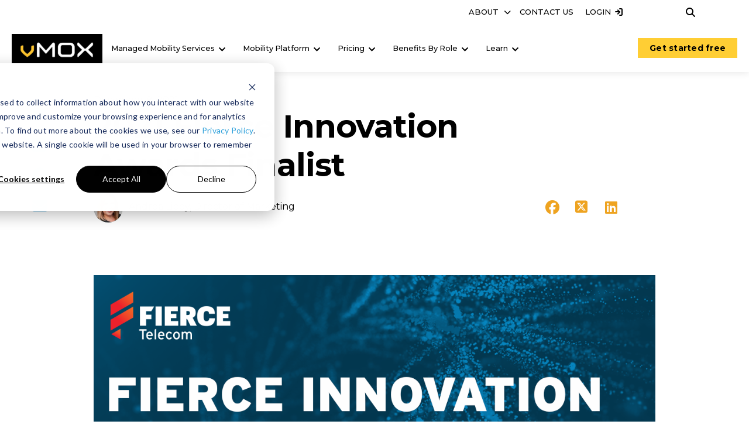

--- FILE ---
content_type: text/html; charset=UTF-8
request_url: https://www.vmox.com/news/2021-fierce-innovation-awards-finalist
body_size: 10642
content:
<!doctype html><html lang="en"><head>
    <meta charset="utf-8">
    <title>2021 Fierce Innovation Awards Finalist</title>
    <link rel="shortcut icon" href="https://www.vmox.com/hubfs/VMOX_v.jpg">
    <meta name="description" content="vMOX was named as a finalist for the 2021 Fierce Innovation Awards – Telecom Edition in the Business Services Category for Financial Management - Cost Optimization for Enterprise Mobility.">
    
    <meta name="viewport" content="width=device-width, initial-scale=1">

    
    <meta property="og:description" content="vMOX was named as a finalist for the 2021 Fierce Innovation Awards – Telecom Edition in the Business Services Category for Financial Management - Cost Optimization for Enterprise Mobility.">
    <meta property="og:title" content="2021 Fierce Innovation Awards Finalist">
    <meta name="twitter:description" content="vMOX was named as a finalist for the 2021 Fierce Innovation Awards – Telecom Edition in the Business Services Category for Financial Management - Cost Optimization for Enterprise Mobility.">
    <meta name="twitter:title" content="2021 Fierce Innovation Awards Finalist">

    

    
    <style>
a.cta_button{-moz-box-sizing:content-box !important;-webkit-box-sizing:content-box !important;box-sizing:content-box !important;vertical-align:middle}.hs-breadcrumb-menu{list-style-type:none;margin:0px 0px 0px 0px;padding:0px 0px 0px 0px}.hs-breadcrumb-menu-item{float:left;padding:10px 0px 10px 10px}.hs-breadcrumb-menu-divider:before{content:'›';padding-left:10px}.hs-featured-image-link{border:0}.hs-featured-image{float:right;margin:0 0 20px 20px;max-width:50%}@media (max-width: 568px){.hs-featured-image{float:none;margin:0;width:100%;max-width:100%}}.hs-screen-reader-text{clip:rect(1px, 1px, 1px, 1px);height:1px;overflow:hidden;position:absolute !important;width:1px}
</style>

<link rel="stylesheet" href="https://www.vmox.com/hubfs/hub_generated/template_assets/1/86612918622/1741956505583/template_styles.min.css">
<link class="hs-async-css" rel="preload" href="https://www.vmox.com/hubfs/hub_generated/module_assets/1/86604493473/1742011729799/module_u4m-header-mega.min.css" as="style" onload="this.onload=null;this.rel='stylesheet'">
<noscript><link rel="stylesheet" href="https://www.vmox.com/hubfs/hub_generated/module_assets/1/86604493473/1742011729799/module_u4m-header-mega.min.css"></noscript>

  <style>
  .mega-drop{opacity:0;}
  </style>
  
<link rel="stylesheet" href="https://www.vmox.com/hubfs/hub_generated/module_assets/1/86603481457/1742011701331/module_u4m-blog-post-cards.min.css">
<link rel="stylesheet" href="https://www.vmox.com/hubfs/hub_generated/module_assets/1/86604493708/1742011743983/module_u4m-subscribe.min.css">
<link rel="stylesheet" href="https://www.vmox.com/hubfs/hub_generated/module_assets/1/86604493465/1742011726868/module_u4m-footer.min.css">
    <script type="application/ld+json">
{
  "mainEntityOfPage" : {
    "@type" : "WebPage",
    "@id" : "https://www.vmox.com/news/2021-fierce-innovation-awards-finalist"
  },
  "author" : {
    "name" : "Andrea Libey, Director of Marketing",
    "url" : "https://www.vmox.com/news/author/vmox",
    "@type" : "Person"
  },
  "headline" : "2021 Fierce Innovation Awards Finalist",
  "datePublished" : "2021-12-08T21:38:00.000Z",
  "dateModified" : "2022-12-07T21:39:02.489Z",
  "publisher" : {
    "name" : "vMOX",
    "logo" : {
      "url" : "https://cdn2.hubspot.net/hubfs/19485873/VMOX_logo_color%20sm.jpg",
      "@type" : "ImageObject"
    },
    "@type" : "Organization"
  },
  "@context" : "https://schema.org",
  "@type" : "BlogPosting",
  "image" : [ "https://19485873.fs1.hubspotusercontent-na1.net/hubfs/19485873/Imported%20sitepage%20images/BusinessServices_vMOX_Finalist.png" ]
}
</script>


    

<!-- Global site tag (gtag.js) - Google Analytics -->
<script async src="https://www.googletagmanager.com/gtag/js?id=G-DMSE8DJWL8"></script>
<script>
  window.dataLayer = window.dataLayer || [];
  function gtag(){dataLayer.push(arguments);}
  gtag('js', new Date());

  gtag('config', 'G-DMSE8DJWL8');
</script>
<!-- Hotjar Tracking Code for www.vmox.com -->
<script>
    (function(h,o,t,j,a,r){
        h.hj=h.hj||function(){(h.hj.q=h.hj.q||[]).push(arguments)};
        h._hjSettings={hjid:2310850,hjsv:6};
        a=o.getElementsByTagName('head')[0];
        r=o.createElement('script');r.async=1;
        r.src=t+h._hjSettings.hjid+j+h._hjSettings.hjsv;
        a.appendChild(r);
    })(window,document,'https://static.hotjar.com/c/hotjar-','.js?sv=');
</script>
        <script>
            (function () {
        var zi = document.createElement('script');
        zi.type = 'text/javascript';
        zi.async = true;
        zi.referrerPolicy = 'unsafe-url';
        zi.src = 'https://ws.zoominfo.com/pixel/MEgSTRnGEj6E6pYl6t5h';
        var s = document.getElementsByTagName('script')[0];
        s.parentNode.insertBefore(zi, s);
      })();
        </script>

<link rel="amphtml" href="https://www.vmox.com/news/2021-fierce-innovation-awards-finalist?hs_amp=true">

<meta property="og:image" content="https://www.vmox.com/hubfs/Imported%20sitepage%20images/BusinessServices_vMOX_Finalist.png">
<meta property="og:image:width" content="1200">
<meta property="og:image:height" content="627">

<meta name="twitter:image" content="https://www.vmox.com/hubfs/Imported%20sitepage%20images/BusinessServices_vMOX_Finalist.png">


<meta property="og:url" content="https://www.vmox.com/news/2021-fierce-innovation-awards-finalist">
<meta name="twitter:card" content="summary_large_image">

<link rel="canonical" href="https://www.vmox.com/news/2021-fierce-innovation-awards-finalist">
<style>
  #hs_cos_wrapper_u4m-subscribe {
    display: none
  }
</style>
<meta property="og:type" content="article">
<link rel="alternate" type="application/rss+xml" href="https://www.vmox.com/news/rss.xml">
<meta name="twitter:domain" content="www.vmox.com">
<script src="//platform.linkedin.com/in.js" type="text/javascript">
    lang: en_US
</script>

<meta http-equiv="content-language" content="en">






    
<meta name="generator" content="HubSpot"></head>
<body class="  hs-content-id-94373159560 hs-blog-post hs-blog-id-90982928504 ">
    
    
        <div id="hs_cos_wrapper_u4m-header" class="hs_cos_wrapper hs_cos_wrapper_widget hs_cos_wrapper_type_module" style="" data-hs-cos-general-type="widget" data-hs-cos-type="module">


<header class="u4m-header">

<script src="https://kit.fontawesome.com/a6d9e0da5e.js" crossorigin="anonymous"></script>
  
<!--   <a class="skip-to-content-link" href="#main-content">Skip to content</a> -->
  <div class="ie11-banner"><div class="ie11-banner-inner"></div></div>
  


  <div class="utility-nav"> 
    <div class="links">
      <!-- START of Contact and About elements -->
      <div class="utilityDropdown">
        <span class="drop-link">
          <a data-text="About" class="drop-link-url" href="?hsLang=en">About</a>
        </span>
        <i class="fa-solid fa-chevron-down fa-xs"></i>
        <div class="utility-drop">
          <ul class="util-child-items">
            <li class="util-item">
              <a href="https://www.vmox.com/who-we-are?hsLang=en">Who We Are</a>
            </li>
            <li class="util-item">
              <a href="https://www.vmox.com/leadership?hsLang=en">Leadership</a>
            </li>
            <li class="util-item">
              <a href="https://www.vmox.com/customer-experience?hsLang=en">Client Experience</a>
            </li>
            <li class="util-item">
              <a href="https://www.vmox.com/innovation?hsLang=en">Innovation</a>
            </li>
            <li class="util-item">
              <a href="https://www.vmox.com/security-compliance-trust?hsLang=en">Security and Compliance</a>
            </li>
            <li class="util-item">
              <a href="https://www.vmox.com/news?hsLang=en">News and Recognition</a>
            </li>
            <li class="util-item">
              <a href="https://www.vmox.com/partners-alliance?hsLang=en">Partners and Alliances</a>
            </li>
            <li class="util-item">
              <a href="https://www.vmox.com/careers?hsLang=en">Careers</a>
            </li>
          </ul>
        </div>
      </div>
      <div class="contact-us">
        <span class="contact-wrap">
          <a href="https://www.vmox.com/contact-us">Contact Us</a>
        </span>
      </div>
      <!-- END of Contact and About elements -->
      
        <a class="login" href="https://one.vmox.com/login">Login</a>
      
      
      
			<div class="search-toggle">
				<form action="/hs-search-results" class="search-form">
					<input type="text" class="hs-search-field__input search-input" name="term" autocomplete="off" aria-label="Search" placeholder="Search">
					
					<input type="hidden" name="type" value="SITE_PAGE">
					<input type="hidden" name="type" value="LANDING_PAGE">
					<input type="hidden" name="type" value="BLOG_POST">
					<input type="hidden" name="type" value="LISTING_PAGE">
					<input type="hidden" name="type" value="KNOWLEDGE_ARTICLE">

					<button aria-label="Search" class="search-button">
					  <i class="fas fa-search" aria-hidden="true"></i>
					</button>
				</form>

				<ul class="hs-search-field__suggestions"></ul>
			</div>
      </div>
  </div>
  <div class="main-navigation">
    <div class="live-area">
      <div class="left"> <!-- logo/nav container -->
        <!-- logo -->
        <div class="logo">
          <a href="/">
            <img loading="lazy" src="https://www.vmox.com/hubfs/vMOX%20Assets/vmox-logo.svg" width="200" alt="vmox-logo">
          </a>
        </div>
        <!-- nav wrap -->
        <div class="nav-wrap">
          
            
              <!-- mega nav link family -->
              <div class="mega-item megaMenu">
                <span class="parent-link">
                  
                    
                      <a data-text="Managed Mobility Services" class="parent-link-url" href="">
                        Managed Mobility Services
                      </a>
                   
                </span>
                
                  <div class="mega-drop">
                    <div class="mega-drop-inner">
                      <div class="menu-group">
                        <div class="child-links menus-3">
                          
                            <div class="col">
                              

                              <div class="col-inner">
                                
                                  <a class="link-group" href="https://www.vmox.com/enterprise-mobile-management-solutions">
                                    <span class="link-text">Overview</span>
                                    <span class="link-subtext">Let us solve your toughest business challenges across every mobile lifecycle  stage - planning, procurement, operations and disposal.&nbsp;&nbsp;</span>
                                  </a>
                                
                                  <a class="link-group" href="https://www.vmox.com/procure-and-provision">
                                    <span class="link-text">Procure and Provision</span>
                                    <span class="link-subtext">Place and manage all equipment orders and MACD service changes with total control and confidence. </span>
                                  </a>
                                
                                  <a class="link-group" href="https://www.vmox.com/deploy">
                                    <span class="link-text">Deploy</span>
                                    <span class="link-subtext">Ensure employees get to work quickly with forward and reverse logistics services for your mobile fleet.</span>
                                  </a>
                                
                                  <a class="link-group" href="https://www.vmox.com/maintain">
                                    <span class="link-text">Maintain</span>
                                    <span class="link-subtext">Centralize and optimize the management of your mobile assets, expenses and services. Save up to 40% on your wireless bills. </span>
                                  </a>
                                
                              </div><!-- .col-inner -->

                            </div><!-- .col -->
                          
                            <div class="col">
                              

                              <div class="col-inner">
                                
                                  <a class="link-group" href="https://www.vmox.com/secure">
                                    <span class="link-text">Secure</span>
                                    <span class="link-subtext">Protect all your endpoints and end users with advanced technology and expert managed services. </span>
                                  </a>
                                
                                  <a class="link-group" href="https://www.vmox.com/plan-support">
                                    <span class="link-text">Plan and Support</span>
                                    <span class="link-subtext">Save time and money with guidance, workflow automation and an all-in-one end user service desk.  </span>
                                  </a>
                                
                                  <a class="link-group" href="https://www.vmox.com/go-global">
                                    <span class="link-text">Go Global</span>
                                    <span class="link-subtext">Increase visibility and extend your enterprise mobility management across continents and carriers.</span>
                                  </a>
                                
                              </div><!-- .col-inner -->

                            </div><!-- .col -->
                          
                            <div class="col">
                              

                              <div class="col-inner">
                                
                                  <a class="link-group" href="https://www.vmox.com/laptop-lifecycle-services">
                                    <span class="link-text">Laptop Lifecycle Services</span>
                                    <span class="link-subtext">Take expert care of your employee laptops with comprehensive lifecycle management. </span>
                                  </a>
                                
                                  <a class="link-group" href="https://www.vmox.com/wwan">
                                    <span class="link-text">WWAN Optimization and Lifecycle Management</span>
                                    <span class="link-subtext">Get a true picture of your SD-WAN environment and reduce your business costs. </span>
                                  </a>
                                
                                  <a class="link-group" href="https://www.vmox.com/sustainability">
                                    <span class="link-text">Sustainability</span>
                                    <span class="link-subtext">Go green with services and strategies designed to reduce the impact of IT assets like smartphones, tablets and laptops. </span>
                                  </a>
                                
                              </div><!-- .col-inner -->

                            </div><!-- .col -->
                          
                        </div><!-- .child-links -->
                      </div><!-- .menu-group -->             
                    </div><!--.mega-drop-inner-->
                  </div>
                
              </div>
            
          
            
              <!-- mega nav link family -->
              <div class="mega-item megaMenu">
                <span class="parent-link">
                  
                    
                      <a data-text="Mobility Platform" class="parent-link-url" href="">
                        Mobility Platform
                      </a>
                   
                </span>
                
                  <div class="mega-drop">
                    <div class="mega-drop-inner">
                      <div class="menu-group">
                        <div class="child-links menus-1">
                          
                            <div class="col">
                              

                              <div class="col-inner">
                                
                                  <a class="link-group" href="https://www.vmox.com/enterprise-mobile-integration">
                                    <span class="link-text">Integrations and Automation</span>
                                    <span class="link-subtext">Integrate, automate and innovate so you can focus on what matters outside mobility.   </span>
                                  </a>
                                
                                  <a class="link-group" href="https://www.vmox.com/mobility-management-platform">
                                    <span class="link-text">OnePortal<sup>SM</sup></span>
                                    <span class="link-subtext">One mobility platform to reduce your mobile costs, increase productivity and improve visibility. </span>
                                  </a>
                                
                                  <a class="link-group" href="https://www.vmox.com/onboarding">
                                    <span class="link-text">Onboarding </span>
                                    <span class="link-subtext">Streamlined approaches to implementation, worry-free migrations and training for a smooth start. </span>
                                  </a>
                                
                              </div><!-- .col-inner -->

                            </div><!-- .col -->
                          
                        </div><!-- .child-links -->
                      </div><!-- .menu-group -->             
                    </div><!--.mega-drop-inner-->
                  </div>
                
              </div>
            
          
            
              <!-- mega nav link family -->
              <div class="mega-item megaMenu">
                <span class="parent-link">
                  
                    
                      <a data-text="Pricing" class="parent-link-url" href="https://www.vmox.com/pricing">
                        Pricing
                      </a>
                   
                </span>
                
                  <div class="mega-drop">
                    <div class="mega-drop-inner">
                      <div class="menu-group">
                        <div class="child-links menus-1">
                          
                            <div class="col">
                              

                              <div class="col-inner">
                                
                                  <a class="link-group" href="https://www.vmox.com/pricing">
                                    <span class="link-text">Pricing and Engagement</span>
                                    <span class="link-subtext">Make informed decisions with clear and simple pricing for best-in-class mobility management from vMOX.</span>
                                  </a>
                                
                              </div><!-- .col-inner -->

                            </div><!-- .col -->
                          
                        </div><!-- .child-links -->
                      </div><!-- .menu-group -->             
                    </div><!--.mega-drop-inner-->
                  </div>
                
              </div>
            
          
            
              <div class="mega-item standardDropdown">
                <span class="parent-link">
                
                  <a data-text="Benefits By Role" class="parent-link-url" href="">
                    Benefits By Role
                  </a>              
                </span>
                
                <div class="mega-drop">
                  <ul class="child-items">
                    
                    <li class="child-item">
                      
                      <a href="https://www.vmox.com/finance">
                        Finance
                      </a>                  
                    </li>
                    
                    <li class="child-item">
                      
                      <a href="https://www.vmox.com/human-resources">
                        Human Resources
                      </a>                  
                    </li>
                    
                    <li class="child-item">
                      
                      <a href="https://www.vmox.com/information-technology">
                        Information Technology
                      </a>                  
                    </li>
                    
                    <li class="child-item">
                      
                      <a href="https://www.vmox.com/procurement-sourcing">
                        Procurement and Sourcing
                      </a>                  
                    </li>
                    
                  </ul>
                </div>
                
              </div>
            
          
            
              <!-- mega nav link family -->
              <div class="mega-item megaMenu">
                <span class="parent-link">
                  
                    
                      <a data-text="Learn" class="parent-link-url" href="">
                        Learn
                      </a>
                   
                </span>
                
                  <div class="mega-drop">
                    <div class="mega-drop-inner">
                      <div class="menu-group">
                        <div class="child-links menus-2">
                          
                            <div class="col">
                              

                              <div class="col-inner">
                                
                                  <a class="link-group" href="https://www.vmox.com/blog">
                                    <span class="link-text">Blog</span>
                                    <span class="link-subtext">Keep up with the world of business wireless with insights and articles from the experts. </span>
                                  </a>
                                
                                  <a class="link-group" href="https://www.vmox.com/client-success-stories">
                                    <span class="link-text">Client Stories</span>
                                    <span class="link-subtext">Read inspiring stories of success and mobile victories from real clients in different sectors.</span>
                                  </a>
                                
                                  <a class="link-group" href="https://www.vmox.com/podcast">
                                    <span class="link-text">Podcast</span>
                                    <span class="link-subtext">Listen to industry leaders, get advice and track trends with the Road to Mobile Victory podcast. </span>
                                  </a>
                                
                                  <a class="link-group" href="https://www.vmox.com/ebooks-research-and-more">
                                    <span class="link-text">Resource Library</span>
                                    <span class="link-subtext">Discover resources to expand your skills, solve wireless challenges and unlock value. </span>
                                  </a>
                                
                              </div><!-- .col-inner -->

                            </div><!-- .col -->
                          
                            <div class="col">
                              

                              <div class="col-inner">
                                
                                  <a class="link-group" href="https://www.vmox.com/frequently-asked-questions">
                                    <span class="link-text">FAQs</span>
                                    <span class="link-subtext">Get answers to frequently asked questions about vMOX and the work we do in enterprise mobility. </span>
                                  </a>
                                
                                  <a class="link-group" href="https://www.vmox.com/why-choose-vmox">
                                    <span class="link-text">Why Choose vMOX</span>
                                    <span class="link-subtext">Make your vendor selection with confidence. Find out what's unique about vMOX and why more enterprises are making the move.</span>
                                  </a>
                                
                                  <a class="link-group" href="https://www.vmox.com/benefits-of-outsourcing">
                                    <span class="link-text">Outsourcing vs. Insourcing</span>
                                    <span class="link-subtext">On fence about managed mobility services? Learn how IT outsourcing benefits your team and bottom line. </span>
                                  </a>
                                
                                  <a class="link-group" href="https://www.vmox.com/how-does-vmox-stack-up-comparison">
                                    <span class="link-text">See How vMOX Compares</span>
                                    <span class="link-subtext">Wondering how vMOX stacks up? Explore what makes us different from other legacy solutions.</span>
                                  </a>
                                
                              </div><!-- .col-inner -->

                            </div><!-- .col -->
                          
                        </div><!-- .child-links -->
                      </div><!-- .menu-group -->             
                    </div><!--.mega-drop-inner-->
                  </div>
                
              </div>
            
          
        </div><!--nav-wrap-->
      </div><!-- logo/nav container -->
        
        <div class="cta-contain">
            
              <span class="filled"><span id="hs_cos_wrapper_u4m-header_" class="hs_cos_wrapper hs_cos_wrapper_widget hs_cos_wrapper_type_cta" style="" data-hs-cos-general-type="widget" data-hs-cos-type="cta"><!--HubSpot Call-to-Action Code --><span class="hs-cta-wrapper" id="hs-cta-wrapper-e0a3db09-53d3-40b6-8064-cc3fc1ded0f4"><span class="hs-cta-node hs-cta-e0a3db09-53d3-40b6-8064-cc3fc1ded0f4" id="hs-cta-e0a3db09-53d3-40b6-8064-cc3fc1ded0f4"><!--[if lte IE 8]><div id="hs-cta-ie-element"></div><![endif]--><a href="https://cta-redirect.hubspot.com/cta/redirect/19485873/e0a3db09-53d3-40b6-8064-cc3fc1ded0f4"><img class="hs-cta-img" id="hs-cta-img-e0a3db09-53d3-40b6-8064-cc3fc1ded0f4" style="border-width:0px;" src="https://no-cache.hubspot.com/cta/default/19485873/e0a3db09-53d3-40b6-8064-cc3fc1ded0f4.png" alt="Get started&nbsp;free"></a></span><script charset="utf-8" src="/hs/cta/cta/current.js"></script><script type="text/javascript"> hbspt.cta._relativeUrls=true;hbspt.cta.load(19485873, 'e0a3db09-53d3-40b6-8064-cc3fc1ded0f4', {"useNewLoader":"true","region":"na1"}); </script></span><!-- end HubSpot Call-to-Action Code --></span></span>
                      
        </div>
       
    <button class="hamburger-toggle x2"><span class="lines"></span></button>
    <div class="offscreen-menu">
      <div class="content">
        <div class="mobile-menu"><span id="hs_cos_wrapper_u4m-header_" class="hs_cos_wrapper hs_cos_wrapper_widget hs_cos_wrapper_type_menu" style="" data-hs-cos-general-type="widget" data-hs-cos-type="menu"><div id="hs_menu_wrapper_u4m-header_" class="hs-menu-wrapper active-branch no-flyouts hs-menu-flow-vertical" role="navigation" data-sitemap-name="default" data-menu-id="88551245904" aria-label="Navigation Menu">
 <ul role="menu">
  <li class="hs-menu-item hs-menu-depth-1 hs-item-has-children" role="none"><a href="javascript:;" aria-haspopup="true" aria-expanded="false" role="menuitem">Managed Mobility Services</a>
   <ul role="menu" class="hs-menu-children-wrapper">
    <li class="hs-menu-item hs-menu-depth-2" role="none"><a href="https://www.vmox.com/enterprise-mobile-management-solutions" role="menuitem">Overview</a></li>
    <li class="hs-menu-item hs-menu-depth-2" role="none"><a href="https://www.vmox.com/procure-and-provision" role="menuitem">Procure and Provision</a></li>
    <li class="hs-menu-item hs-menu-depth-2" role="none"><a href="https://www.vmox.com/deploy" role="menuitem">Deploy</a></li>
    <li class="hs-menu-item hs-menu-depth-2" role="none"><a href="https://www.vmox.com/maintain" role="menuitem">Maintain</a></li>
    <li class="hs-menu-item hs-menu-depth-2" role="none"><a href="https://www.vmox.com/secure" role="menuitem">Secure</a></li>
    <li class="hs-menu-item hs-menu-depth-2" role="none"><a href="https://www.vmox.com/plan-support" role="menuitem">Plan and Support</a></li>
    <li class="hs-menu-item hs-menu-depth-2" role="none"><a href="https://www.vmox.com/customer-experience" role="menuitem">Go Global</a></li>
    <li class="hs-menu-item hs-menu-depth-2" role="none"><a href="https://www.vmox.com/laptop-lifecycle-services" role="menuitem">Laptop Lifecycle Services</a></li>
    <li class="hs-menu-item hs-menu-depth-2" role="none"><a href="https://www.vmox.com/wwan" role="menuitem">WWAN Optimization and Lifecycle Management</a></li>
    <li class="hs-menu-item hs-menu-depth-2" role="none"><a href="https://www.vmox.com/sustainability" role="menuitem">Sustainability</a></li>
   </ul></li>
  <li class="hs-menu-item hs-menu-depth-1 hs-item-has-children" role="none"><a href="javascript:;" aria-haspopup="true" aria-expanded="false" role="menuitem">Mobility Platform</a>
   <ul role="menu" class="hs-menu-children-wrapper">
    <li class="hs-menu-item hs-menu-depth-2" role="none"><a href="https://www.vmox.com/enterprise-mobile-integration" role="menuitem">Integration and Automation</a></li>
    <li class="hs-menu-item hs-menu-depth-2" role="none"><a href="https://www.vmox.com/mobility-management-platform" role="menuitem">OnePortal</a></li>
    <li class="hs-menu-item hs-menu-depth-2" role="none"><a href="https://www.vmox.com/onboarding" role="menuitem">Onboarding</a></li>
   </ul></li>
  <li class="hs-menu-item hs-menu-depth-1 hs-item-has-children" role="none"><a href="javascript:;" aria-haspopup="true" aria-expanded="false" role="menuitem">Benefits by Role</a>
   <ul role="menu" class="hs-menu-children-wrapper">
    <li class="hs-menu-item hs-menu-depth-2" role="none"><a href="https://www.vmox.com/finance" role="menuitem">Finance </a></li>
    <li class="hs-menu-item hs-menu-depth-2" role="none"><a href="https://www.vmox.com/human-resources" role="menuitem">Human Resources</a></li>
    <li class="hs-menu-item hs-menu-depth-2" role="none"><a href="https://www.vmox.com/information-technology" role="menuitem">Information Technology</a></li>
    <li class="hs-menu-item hs-menu-depth-2" role="none"><a href="https://www.vmox.com/procurement-sourcing" role="menuitem">Procurement and Sourcing</a></li>
   </ul></li>
  <li class="hs-menu-item hs-menu-depth-1 hs-item-has-children" role="none"><a href="javascript:;" aria-haspopup="true" aria-expanded="false" role="menuitem">Learn</a>
   <ul role="menu" class="hs-menu-children-wrapper">
    <li class="hs-menu-item hs-menu-depth-2" role="none"><a href="https://www.vmox.com/blog" role="menuitem">Blog</a></li>
    <li class="hs-menu-item hs-menu-depth-2" role="none"><a href="https://www.vmox.com/client-success-stories" role="menuitem">Client Stories </a></li>
    <li class="hs-menu-item hs-menu-depth-2" role="none"><a href="https://www.vmox.com/podcast" role="menuitem">Podcast</a></li>
    <li class="hs-menu-item hs-menu-depth-2" role="none"><a href="https://www.vmox.com/ebooks-research-and-more" role="menuitem">Resource Library</a></li>
    <li class="hs-menu-item hs-menu-depth-2" role="none"><a href="https://www.vmox.com/frequently-asked-questions" role="menuitem">FAQs</a></li>
    <li class="hs-menu-item hs-menu-depth-2" role="none"><a href="https://www.vmox.com/why-choose-vmox" role="menuitem">Why Choose vMOX</a></li>
    <li class="hs-menu-item hs-menu-depth-2" role="none"><a href="https://www.vmox.com/benefits-of-outsourcing" role="menuitem">Outsourcing vs. Insourcing</a></li>
    <li class="hs-menu-item hs-menu-depth-2" role="none"><a href="https://www.vmox.com/how-does-vmox-stack-up-comparison" role="menuitem">See How vMOX Compares</a></li>
   </ul></li>
 </ul>
</div></span></div>
        
          <div class="search-overlay">
            <div class="hs-search-field"> 
              <div class="hs-search-field__bar"> 
                <form action="/hs-search-results">
                  <input type="text" class="hs-search-field__input search-input" name="term" autocomplete="off" aria-label="Search" placeholder="Search">
                  
                  
                  <input type="hidden" name="type" value="SITE_PAGE">
                  <input type="hidden" name="type" value="LANDING_PAGE">
                  <input type="hidden" name="type" value="BLOG_POST">
                  <input type="hidden" name="type" value="LISTING_PAGE">
                  <input type="hidden" name="type" value="KNOWLEDGE_ARTICLE">     
                  
                  
                      
                  
                  
                  
                  
                  <button aria-label="Search" class="search-button"><i class="fas fa-search" aria-hidden="true"></i></button>          
                  <span class="search-overlay-close" aria-label="Close"><i class="fas fa-times" aria-hidden="true"></i></span>
                </form>
              </div>
              <ul class="hs-search-field__suggestions"></ul>
            </div>
          </div>
        
        
          <div class="mobile-cta"><span id="hs_cos_wrapper_u4m-header_" class="hs_cos_wrapper hs_cos_wrapper_widget hs_cos_wrapper_type_cta" style="" data-hs-cos-general-type="widget" data-hs-cos-type="cta"><!--HubSpot Call-to-Action Code --><span class="hs-cta-wrapper" id="hs-cta-wrapper-e0a3db09-53d3-40b6-8064-cc3fc1ded0f4"><span class="hs-cta-node hs-cta-e0a3db09-53d3-40b6-8064-cc3fc1ded0f4" id="hs-cta-e0a3db09-53d3-40b6-8064-cc3fc1ded0f4"><!--[if lte IE 8]><div id="hs-cta-ie-element"></div><![endif]--><a href="https://cta-redirect.hubspot.com/cta/redirect/19485873/e0a3db09-53d3-40b6-8064-cc3fc1ded0f4"><img class="hs-cta-img" id="hs-cta-img-e0a3db09-53d3-40b6-8064-cc3fc1ded0f4" style="border-width:0px;" src="https://no-cache.hubspot.com/cta/default/19485873/e0a3db09-53d3-40b6-8064-cc3fc1ded0f4.png" alt="Get started&nbsp;free"></a></span><script charset="utf-8" src="/hs/cta/cta/current.js"></script><script type="text/javascript"> hbspt.cta._relativeUrls=true;hbspt.cta.load(19485873, 'e0a3db09-53d3-40b6-8064-cc3fc1ded0f4', {"useNewLoader":"true","region":"na1"}); </script></span><!-- end HubSpot Call-to-Action Code --></span></div>
        
      </div>
    </div>
    </div>      
  </div>

      
</header></div>
    

    
<main id="main-content" class="body-container-wrapper">

  
  <section class="u4m-blog-post">
    <!-- Blog Post Hero -->
    <div class="hero">
      <div class="share" id="share">
        <a href="https://twitter.com/intent/tweet?original_referer=https://www.vmox.com/news/2021-fierce-innovation-awards-finalist&amp;url=https://www.vmox.com/news/2021-fierce-innovation-awards-finalist&amp;source=tweetbutton" target="_blank" aria-label="Twitter"><span class="fab fa-twitter" aria-hidden="true"></span></a>
        <a href="http://www.linkedin.com/shareArticle?mini=true&amp;url=https://www.vmox.com/news/2021-fierce-innovation-awards-finalist" target="_blank" aria-label="LinkedIn"><span class="fab fa-linkedin" aria-hidden="true"></span></a>
        <a href="http://www.facebook.com/share.php?u=https://www.vmox.com/news/2021-fierce-innovation-awards-finalist" target="_blank" aria-label="Facebook"><span class="fab fa-facebook" aria-hidden="true"></span></a>
        <a href="mailto:?subject=Check%20out%20https://www.vmox.com/news/2021-fierce-innovation-awards-finalist" aria-label="email"><span class="fa fa-envelope" aria-hidden="true"></span></a>
      </div>
      <div class="content">
        <span class="date">December 8, 2021</span>
        <h1 class="title"><span id="hs_cos_wrapper_name" class="hs_cos_wrapper hs_cos_wrapper_meta_field hs_cos_wrapper_type_text" style="" data-hs-cos-general-type="meta_field" data-hs-cos-type="text">2021 Fierce Innovation Awards Finalist</span></h1>
        <div class="author-wrap">
          <div class="avatar lazy" data-bg="https://19485873.fs1.hubspotusercontent-na1.net/hub/19485873/hubfs/Andrea%20Libey_LG_1-1.jpg?length=100&amp;name=Andrea%20Libey_LG_1-1.jpg"></div>
          <div class="author-link"> <!--Written by: <a href="https://www.vmox.com/news/author/vmox"> hide written by and author link, show name --> Andrea Libey, Director of Marketing</div>       
          <div class="company-social">       
            <a href="https://www.facebook.com/vmoxMobile" target="_blank">
                <span class="fab fa-facebook" alt="Facebook"></span>
            </a>
            <a href="https://twitter.com/vMOXmobile" target="_blank">
              <svg class="twitter-icon" xmlns="http://www.w3.org/2000/svg" height="1em" viewbox="0 0 448 512"><style>svg{fill:#EEA320}</style><path d="M64 32C28.7 32 0 60.7 0 96V416c0 35.3 28.7 64 64 64H384c35.3 0 64-28.7 64-64V96c0-35.3-28.7-64-64-64H64zm297.1 84L257.3 234.6 379.4 396H283.8L209 298.1 123.3 396H75.8l111-126.9L69.7 116h98l67.7 89.5L313.6 116h47.5zM323.3 367.6L153.4 142.9H125.1L296.9 367.6h26.3z" /></svg>
            </a>
            <a href="https://www.linkedin.com/company/vmox/" target="_blank">
                <span class="fab fa-linkedin" alt="LinkedIn"></span>
            </a>
          </div>
        </div>
      </div>
    </div>
    <!-- End Blog Post Hero -->
  
    <!-- Blog Post Body -->
    <div class="body" id="body">
      <div class="content"><span id="hs_cos_wrapper_post_body" class="hs_cos_wrapper hs_cos_wrapper_meta_field hs_cos_wrapper_type_rich_text" style="" data-hs-cos-general-type="meta_field" data-hs-cos-type="rich_text"><h2><img src="https://www.vmox.com/hs-fs/hubfs/Imported%20sitepage%20images/BusinessServices_vMOX_Finalist.png?width=1200&amp;height=627&amp;name=BusinessServices_vMOX_Finalist.png" alt="BusinessServices_vMOX_Finalist" width="1200" height="627" loading="lazy" style="height: auto; max-width: 100%; width: 1200px;" srcset="https://www.vmox.com/hs-fs/hubfs/Imported%20sitepage%20images/BusinessServices_vMOX_Finalist.png?width=600&amp;height=314&amp;name=BusinessServices_vMOX_Finalist.png 600w, https://www.vmox.com/hs-fs/hubfs/Imported%20sitepage%20images/BusinessServices_vMOX_Finalist.png?width=1200&amp;height=627&amp;name=BusinessServices_vMOX_Finalist.png 1200w, https://www.vmox.com/hs-fs/hubfs/Imported%20sitepage%20images/BusinessServices_vMOX_Finalist.png?width=1800&amp;height=941&amp;name=BusinessServices_vMOX_Finalist.png 1800w, https://www.vmox.com/hs-fs/hubfs/Imported%20sitepage%20images/BusinessServices_vMOX_Finalist.png?width=2400&amp;height=1254&amp;name=BusinessServices_vMOX_Finalist.png 2400w, https://www.vmox.com/hs-fs/hubfs/Imported%20sitepage%20images/BusinessServices_vMOX_Finalist.png?width=3000&amp;height=1568&amp;name=BusinessServices_vMOX_Finalist.png 3000w, https://www.vmox.com/hs-fs/hubfs/Imported%20sitepage%20images/BusinessServices_vMOX_Finalist.png?width=3600&amp;height=1881&amp;name=BusinessServices_vMOX_Finalist.png 3600w" sizes="(max-width: 1200px) 100vw, 1200px"></h2>
<p><strong>vMOX was named as a finalist for the 2021 Fierce Innovation Awards – Telecom Edition in the Business Services Category for Financial Management - Cost Optimization for Enterprise Mobility.</strong></p>
<!--more-->
<p id="yui_3_17_2_1_1670357591135_454">These awards are designed to identify and showcase outstanding service and equipment developments unveiled during the past 12 months along with those who make them, install them, and deploy them. They are intended to promote the competitive spirit and initiative that spurs the design, development, and distribution of groundbreaking solutions; to seek out the most evolutionary &amp; revolutionary technologies and services in the industry; and to recognize and reward the best and brightest operators, service providers, and vendors for their commitment to next-gen business and consumer offerings.</p>
<p><!--HubSpot Call-to-Action Code --><span class="hs-cta-wrapper" id="hs-cta-wrapper-c893a808-1c0a-4680-9da6-fe06e6010768"><span class="hs-cta-node hs-cta-c893a808-1c0a-4680-9da6-fe06e6010768" id="hs-cta-c893a808-1c0a-4680-9da6-fe06e6010768"><!--[if lte IE 8]><div id="hs-cta-ie-element"></div><![endif]--><a href="https://cta-redirect.hubspot.com/cta/redirect/19485873/c893a808-1c0a-4680-9da6-fe06e6010768"><img class="hs-cta-img" id="hs-cta-img-c893a808-1c0a-4680-9da6-fe06e6010768" style="border-width:0px;" src="https://no-cache.hubspot.com/cta/default/19485873/c893a808-1c0a-4680-9da6-fe06e6010768.png" alt="More Details"></a></span><script charset="utf-8" src="/hs/cta/cta/current.js"></script><script type="text/javascript"> hbspt.cta._relativeUrls=true;hbspt.cta.load(19485873, 'c893a808-1c0a-4680-9da6-fe06e6010768', {"useNewLoader":"true","region":"na1"}); </script></span><!-- end HubSpot Call-to-Action Code --></p>
<p>&nbsp;</p></span></div>
      <div class="topics" style="display:none;"> <!-- HIDE TAGS / TOPICS HERE! -->
        <span class="label">Tag(s):</span> 
         
        <a class="link" href="https://www.vmox.com/news/tag/awards">Awards</a> 
         
        
      </div>
    </div>
    
    <!-- End Blog Post Body -->
  
    <!-- Blog Post Author -->
    <!--<div class="author">
        <div class="meta">
          <div class="avatar lazy"  data-bg="https://19485873.fs1.hubspotusercontent-na1.net/hub/19485873/hubfs/Andrea%20Libey_LG_1-1.jpg?length=100&name=Andrea%20Libey_LG_1-1.jpg"></div>
        </div>
        <div class="bio">
          <h2 class="name"><a href="https://www.vmox.com/news/author/vmox">Andrea Libey, Director of Marketing</a></h2>    
          

          
  
      </div>
    </div>-->
    <!-- End Blog Post Author -->  
  
    
  
  </section>

  <div id="hs_cos_wrapper_u4m-blog-post-primary-tag" class="hs_cos_wrapper hs_cos_wrapper_widget hs_cos_wrapper_type_module" style="" data-hs-cos-general-type="widget" data-hs-cos-type="module"></div>
  <div id="hs_cos_wrapper_u4m-blog-post-cards" class="hs_cos_wrapper hs_cos_wrapper_widget hs_cos_wrapper_type_module" style="" data-hs-cos-general-type="widget" data-hs-cos-type="module">
  
  
  
    <section class="u4m-blog-post-cards u4m-blog-post-cards   " style=" ">




<a class="anchor" id="u4m-blog-post-cards"></a>
  
  <div class="top-wrapper">
    
    <h2 class="heading ">Other posts you might be interested in</h2>
    
    
    <a class="link posts-link" href="">View All Posts</a>
    
  </div>
  
  
  
  <div class="wrapper">
  
    
    
    
    <span id="hs_cos_wrapper_u4m-blog-post-cards_" class="hs_cos_wrapper hs_cos_wrapper_widget hs_cos_wrapper_type_related_blog_posts" style="" data-hs-cos-general-type="widget" data-hs-cos-type="related_blog_posts">
  
    <!--
  templateType: "page"
  isAvailableForNewContent: false
-->


<a class="blog-post-card" href="https://www.vmox.com/news/vmox-wins-2018-visionary-spotlight-award-for-enterprise-mobility">

  <div class="featured-image lazy" data-bg="https://images.squarespace-cdn.com/content/v1/59807c1cd482e9dac977d366/1528119499664-R7Q0YCP12D48PXWT5612/2018_VSA_WINNER_FINAL+LOGO.jpg?format=1000w"></div>

  <div class="content">
  <div class="read-time">
    <span class="date">June 6, 2018</span>
  </div>
  <h2 class="title">vMOX Wins 2018 Visionary Spotlight Award for Enterprise Mobility</h2>
  
  
      
      

  <span class="read-more">Read more</span>
  </div>

</a>
    

  
    <!--
  templateType: "page"
  isAvailableForNewContent: false
-->


<a class="blog-post-card" href="https://www.vmox.com/news/2020-visionary-spotlight-award-for-enterprise-mobility-management">

  <div class="featured-image lazy" data-bg="https://19485873.fs1.hubspotusercontent-na1.net/hub/19485873/hubfs/Imported%20sitepage%20images/VSA+2020.png?length=360&amp;name=VSA+2020.png"></div>

  <div class="content">
  <div class="read-time">
    <span class="date">September 2, 2020</span>
  </div>
  <h2 class="title">2020 Visionary Spotlight Award for Enterprise Mobility Management</h2>
  
  
      
      

  <span class="read-more">Read more</span>
  </div>

</a>
    

  
    <!--
  templateType: "page"
  isAvailableForNewContent: false
-->


<a class="blog-post-card" href="https://www.vmox.com/news/2022/8/25/vmox-reinforces-focus-on-client-success-with-key-executive-hire">

  <div class="featured-image lazy" data-bg="https://19485873.fs1.hubspotusercontent-na1.net/hub/19485873/hubfs/Ben-Crees-Headshots%285of14%29.jpeg?length=360&amp;name=Ben-Crees-Headshots%285of14%29.jpeg"></div>

  <div class="content">
  <div class="read-time">
    <span class="date">August 25, 2022</span>
  </div>
  <h2 class="title">vMOX Reinforces Focus on Client Success with Key Executive Hire</h2>
  
  
      
      

  <span class="read-more">Read more</span>
  </div>

</a>
    

</span>
    
  
    
    
  
    
         
  </div>  
  </section></div>
  <div id="hs_cos_wrapper_u4m-subscribe" class="hs_cos_wrapper hs_cos_wrapper_widget hs_cos_wrapper_type_module" style="" data-hs-cos-general-type="widget" data-hs-cos-type="module">
  
  
   
  
<section class="u4m-subscribe u4m-subscribe   " style=" ">




<a class="anchor" id="u4m-subscribe"></a>
  
  <div class="inner">
    <div class="left">
      <h2>Subscribe for updates</h2>
      
        <p>Be the first to know. Subscribe to receive email updates with latest vMOX news, blog articles, product updates and more.</p>
      
    </div>
    <div class="right">
      <span id="hs_cos_wrapper_u4m-subscribe_blog_subscribe" class="hs_cos_wrapper hs_cos_wrapper_widget hs_cos_wrapper_type_blog_subscribe" style="" data-hs-cos-general-type="widget" data-hs-cos-type="blog_subscribe"></span>
    </div>  
  </div>
</section></div>
</main>


    
        <div id="hs_cos_wrapper_u4m-footer" class="hs_cos_wrapper hs_cos_wrapper_widget hs_cos_wrapper_type_module" style="" data-hs-cos-general-type="widget" data-hs-cos-type="module"><footer class="u4m-footer">
  <div class="utility">
		<div class="logo">
			<a href="">
				<img loading="lazy" src="https://www.vmox.com/hubfs/vMOX%20Logos/VMOX_logo_white.webp" alt="Logo">
			</a>
		</div>
		<div class="social">
			<a href="https://www.linkedin.com/company/vmox" target="_blank" aria-label="LinkedIn">
          <span class="fab fa-linkedin" aria-hidden="true"></span>
      </a>
      
			<a href="https://twitter.com/vMOXmobile" target="_blank" aria-label="Twitter" class="icon-link">
        <svg aria-hidden="true" focusable="false" data-prefix="fab" data-icon="twitter" class="icon icon--social icon--twitter" role="img" xmlns="http://www.w3.org/2000/svg" viewbox="0 0 450 450" width="48" height="72">
          <path fill="currentColor" d="M64 32C28.7 32 0 60.7 0 96V416c0 35.3 28.7 64 64 64H384c35.3 0 64-28.7 64-64V96c0-35.3-28.7-64-64-64H64zm297.1 84L257.3 234.6 379.4 396H283.8L209 298.1 123.3 396H75.8l111-126.9L69.7 116h98l67.7 89.5L313.6 116h47.5zM323.3 367.6L153.4 142.9H125.1L296.9 367.6h26.3z"></path>
        </svg>
      </a>

      
			<a href="https://www.youtube.com/channel/UC5dPghXz_GTldZoaKMKKnAw/featured" target="_blank" aria-label="Youtube"><span class="fab fa-youtube-square" aria-hidden="true"></span></a>
			<a href="https://www.facebook.com/vmoxMobile" target="_blank" aria-label="Facebook"><span class="fab fa-facebook-square" aria-hidden="true"></span></a>
		</div>
	</div>
	<div class="menu-container">
		<div class="menu">
			 <span id="hs_cos_wrapper_u4m-footer_" class="hs_cos_wrapper hs_cos_wrapper_widget hs_cos_wrapper_type_menu" style="" data-hs-cos-general-type="widget" data-hs-cos-type="menu"><div id="hs_menu_wrapper_u4m-footer_" class="hs-menu-wrapper active-branch no-flyouts hs-menu-flow-horizontal" role="navigation" data-sitemap-name="default" data-menu-id="87817652519" aria-label="Navigation Menu">
 <ul role="menu">
  <li class="hs-menu-item hs-menu-depth-1 hs-item-has-children" role="none"><a href="javascript:;" aria-haspopup="true" aria-expanded="false" role="menuitem">Managed Mobility Services</a>
   <ul role="menu" class="hs-menu-children-wrapper">
    <li class="hs-menu-item hs-menu-depth-2" role="none"><a href="https://www.vmox.com/enterprise-mobile-management-solutions" role="menuitem">Overview</a></li>
    <li class="hs-menu-item hs-menu-depth-2" role="none"><a href="https://www.vmox.com/procure-and-provision" role="menuitem">Procure and Provision</a></li>
    <li class="hs-menu-item hs-menu-depth-2" role="none"><a href="https://www.vmox.com/deploy" role="menuitem">Deploy</a></li>
    <li class="hs-menu-item hs-menu-depth-2" role="none"><a href="https://www.vmox.com/maintain" role="menuitem">Maintain</a></li>
    <li class="hs-menu-item hs-menu-depth-2" role="none"><a href="https://www.vmox.com/secure" role="menuitem">Secure</a></li>
    <li class="hs-menu-item hs-menu-depth-2" role="none"><a href="https://www.vmox.com/plan-support" role="menuitem">Plan and Support</a></li>
    <li class="hs-menu-item hs-menu-depth-2" role="none"><a href="https://www.vmox.com/go-global" role="menuitem">Go Global</a></li>
    <li class="hs-menu-item hs-menu-depth-2" role="none"><a href="https://www.vmox.com/laptop-lifecycle-services" role="menuitem">Laptop Lifecycle Services</a></li>
    <li class="hs-menu-item hs-menu-depth-2" role="none"><a href="https://www.vmox.com/wwan" role="menuitem">Wireless WAN Optimization </a></li>
    <li class="hs-menu-item hs-menu-depth-2" role="none"><a href="https://www.vmox.com/sustainability" role="menuitem">Sustainability</a></li>
    <li class="hs-menu-item hs-menu-depth-2" role="none"><a href="https://www.vmox.com/pricing" role="menuitem">Pricing</a></li>
   </ul></li>
  <li class="hs-menu-item hs-menu-depth-1 hs-item-has-children" role="none"><a href="javascript:;" aria-haspopup="true" aria-expanded="false" role="menuitem">Mobility Platform</a>
   <ul role="menu" class="hs-menu-children-wrapper">
    <li class="hs-menu-item hs-menu-depth-2" role="none"><a href="https://www.vmox.com/enterprise-mobile-integration" role="menuitem">Integrations and Automation</a></li>
    <li class="hs-menu-item hs-menu-depth-2" role="none"><a href="https://www.vmox.com/mobility-management-platform" role="menuitem">OnePortal<sup>SM</sup></a></li>
    <li class="hs-menu-item hs-menu-depth-2" role="none"><a href="https://www.vmox.com/onboarding" role="menuitem">Onboarding</a></li>
   </ul></li>
  <li class="hs-menu-item hs-menu-depth-1 hs-item-has-children" role="none"><a href="javascript:;" aria-haspopup="true" aria-expanded="false" role="menuitem">Benefits By Role</a>
   <ul role="menu" class="hs-menu-children-wrapper">
    <li class="hs-menu-item hs-menu-depth-2" role="none"><a href="https://www.vmox.com/finance" role="menuitem">Finance</a></li>
    <li class="hs-menu-item hs-menu-depth-2" role="none"><a href="https://www.vmox.com/human-resources" role="menuitem">Human Resources</a></li>
    <li class="hs-menu-item hs-menu-depth-2" role="none"><a href="https://www.vmox.com/information-technology" role="menuitem">Information Technology</a></li>
    <li class="hs-menu-item hs-menu-depth-2" role="none"><a href="https://www.vmox.com/procurement-sourcing" role="menuitem">Procurement and Sourcing</a></li>
   </ul></li>
  <li class="hs-menu-item hs-menu-depth-1 hs-item-has-children" role="none"><a href="javascript:;" aria-haspopup="true" aria-expanded="false" role="menuitem">Learn</a>
   <ul role="menu" class="hs-menu-children-wrapper">
    <li class="hs-menu-item hs-menu-depth-2" role="none"><a href="https://www.vmox.com/blog" role="menuitem">Blog</a></li>
    <li class="hs-menu-item hs-menu-depth-2" role="none"><a href="https://www.vmox.com/client-success-stories" role="menuitem">Client Stories</a></li>
    <li class="hs-menu-item hs-menu-depth-2" role="none"><a href="https://www.vmox.com/podcast" role="menuitem">Podcast</a></li>
    <li class="hs-menu-item hs-menu-depth-2" role="none"><a href="https://www.vmox.com/ebooks-research-and-more" role="menuitem">Resource Library</a></li>
    <li class="hs-menu-item hs-menu-depth-2" role="none"><a href="https://www.vmox.com/frequently-asked-questions" role="menuitem">FAQs</a></li>
    <li class="hs-menu-item hs-menu-depth-2" role="none"><a href="https://www.vmox.com/why-choose-vmox" role="menuitem">Why Choose vMOX</a></li>
    <li class="hs-menu-item hs-menu-depth-2" role="none"><a href="https://www.vmox.com/benefits-of-outsourcing" role="menuitem">Outsourcing vs. Insourcing</a></li>
    <li class="hs-menu-item hs-menu-depth-2" role="none"><a href="https://www.vmox.com/how-does-vmox-stack-up-comparison" role="menuitem">See How vMOX Compares</a></li>
   </ul></li>
  <li class="hs-menu-item hs-menu-depth-1 hs-item-has-children" role="none"><a href="javascript:;" aria-haspopup="true" aria-expanded="false" role="menuitem">Contact</a>
   <ul role="menu" class="hs-menu-children-wrapper">
    <li class="hs-menu-item hs-menu-depth-2" role="none"><a href="https://www.vmox.com/get-started" role="menuitem">See a Live Demo</a></li>
    <li class="hs-menu-item hs-menu-depth-2" role="none"><a href="https://www.vmox.com/get-started" role="menuitem">Get a Price Quote</a></li>
    <li class="hs-menu-item hs-menu-depth-2" role="none"><a href="https://www.vmox.com/get-started" role="menuitem">Start a Mobile Assessment</a></li>
    <li class="hs-menu-item hs-menu-depth-2" role="none"><a href="https://www.vmox.com/contact-us" role="menuitem">Technical Support</a></li>
   </ul></li>
 </ul>
</div></span> 
		</div>
	</div>
  <div class="copyright">
				<p>© 2026 vMOX, LLC. All Rights Reserved. | <a href="https://www.vmox.com/privacy-policy" target="_blank">Privacy Policy</a> | <a href="https://www.vmox.com/subprocessors" target="_blank">Subprocessors</a></p>
			</div>
</footer></div>
    
    
    <script src="/hs/hsstatic/jquery-libs/static-1.1/jquery/jquery-1.7.1.js"></script>
<script>hsjQuery = window['jQuery'];</script>
<!-- HubSpot performance collection script -->
<script defer src="/hs/hsstatic/content-cwv-embed/static-1.1293/embed.js"></script>

<script>
// Stick sharing
document.addEventListener('DOMContentLoaded', function() {

    var Sticky = new hcSticky('#share', {
      stickTo: '.u4m-blog-post',
      top: 100
    });
  
});
</script>

<script>
var hsVars = hsVars || {}; hsVars['language'] = 'en';
</script>

<script src="/hs/hsstatic/cos-i18n/static-1.53/bundles/project.js"></script>
<script src="https://cdn2.hubspot.net/hubfs/302335/unified3/libraries/jquery.nb.offscreenMenuToggle.min.js"></script>
<script src="https://cdn2.hubspot.net/hubfs/302335/unified3/libraries/aos3.min.js"></script>
<script src="https://www.greenlight.guru/hubfs/js/lazyload.min.js"></script>
<script src="https://www.vmox.com/hubfs/hub_generated/module_assets/1/86604493473/1742011729799/module_u4m-header-mega.min.js"></script>

      <script>
          function newBreed() {
              console.log('Unified 4' + '\n' + '---' + '\n' + '- Domain = www.vmox.com' + '\n' + '- Current URL = https://www.vmox.com/news/2021-fierce-innovation-awards-finalist' + '\n' + '- URL Slug = news/2021-fierce-innovation-awards-finalist' + '\n' + '- Portal = 19485873' + '\n' + '---' + '\n' + 'Template' + '\n' + '- Name = blog-post.html' + '\n' + '- Category = normal_blog_post' + '\n' + '- Homepage? = false' + '\n' + '- Landing Page? = ');
          };
          newBreed();
      </script>
  

<!-- Start of HubSpot Analytics Code -->
<script type="text/javascript">
var _hsq = _hsq || [];
_hsq.push(["setContentType", "blog-post"]);
_hsq.push(["setCanonicalUrl", "https:\/\/www.vmox.com\/news\/2021-fierce-innovation-awards-finalist"]);
_hsq.push(["setPageId", "94373159560"]);
_hsq.push(["setContentMetadata", {
    "contentPageId": 94373159560,
    "legacyPageId": "94373159560",
    "contentFolderId": null,
    "contentGroupId": 90982928504,
    "abTestId": null,
    "languageVariantId": 94373159560,
    "languageCode": "en",
    
    
}]);
</script>

<script type="text/javascript" id="hs-script-loader" async defer src="/hs/scriptloader/19485873.js"></script>
<!-- End of HubSpot Analytics Code -->


<script type="text/javascript">
var hsVars = {
    render_id: "42d05a0f-78ee-4ac6-bfea-12c0809a96cd",
    ticks: 1767779169808,
    page_id: 94373159560,
    
    content_group_id: 90982928504,
    portal_id: 19485873,
    app_hs_base_url: "https://app.hubspot.com",
    cp_hs_base_url: "https://cp.hubspot.com",
    language: "en",
    analytics_page_type: "blog-post",
    scp_content_type: "",
    
    analytics_page_id: "94373159560",
    category_id: 3,
    folder_id: 0,
    is_hubspot_user: false
}
</script>


<script defer src="/hs/hsstatic/HubspotToolsMenu/static-1.432/js/index.js"></script>

<!-- Start of LiveChat (www.livechat.com) code -->
<script>
    window.__lc = window.__lc || {};
    window.__lc.license = 12655761;
    window.onload = function() {
      setTimeout(function(){ 
    	;(function(n,t,c){function i(n){return e._h?e._h.apply(null,n):e._q.push(n)}var e={_q:[],_h:null,_v:"2.0",on:function(){i(["on",c.call(arguments)])},once:function(){i(["once",c.call(arguments)])},off:function(){i(["off",c.call(arguments)])},get:function(){if(!e._h)throw new Error("[LiveChatWidget] You can't use getters before load.");return i(["get",c.call(arguments)])},call:function(){i(["call",c.call(arguments)])},init:function(){var n=t.createElement("script");n.async=!0,n.type="text/javascript",n.src="https://cdn.livechatinc.com/tracking.js",t.head.appendChild(n)}};!n.__lc.asyncInit&&e.init(),n.LiveChatWidget=n.LiveChatWidget||e}(window,document,[].slice))
      }, 3000);
	};
</script>
<noscript><a href="https://www.livechat.com/chat-with/12655761/" rel="nofollow">Chat with us</a>, powered by <a href="https://www.livechat.com/?welcome" rel="noopener nofollow" target="_blank">LiveChat</a></noscript>
<!-- End of LiveChat code --> 
<script type="text/javascript">
_linkedin_partner_id = "2878026";
window._linkedin_data_partner_ids = window._linkedin_data_partner_ids || [];
window._linkedin_data_partner_ids.push(_linkedin_partner_id);
</script><script type="text/javascript">
(function(l) {
if (!l){window.lintrk = function(a,b){window.lintrk.q.push([a,b])};
window.lintrk.q=[]}
var s = document.getElementsByTagName("script")[0];
var b = document.createElement("script");
b.type = "text/javascript";b.async = true;
b.src = "https://snap.licdn.com/li.lms-analytics/insight.min.js";
s.parentNode.insertBefore(b, s);})(window.lintrk);
</script>
<noscript>
<img height="1" width="1" style="display:none;" alt="" src="https://px.ads.linkedin.com/collect/?pid=2878026&amp;fmt=gif">
</noscript>

<div id="fb-root"></div>
  <script>(function(d, s, id) {
  var js, fjs = d.getElementsByTagName(s)[0];
  if (d.getElementById(id)) return;
  js = d.createElement(s); js.id = id;
  js.src = "//connect.facebook.net/en_GB/sdk.js#xfbml=1&version=v3.0";
  fjs.parentNode.insertBefore(js, fjs);
 }(document, 'script', 'facebook-jssdk'));</script> <script>!function(d,s,id){var js,fjs=d.getElementsByTagName(s)[0];if(!d.getElementById(id)){js=d.createElement(s);js.id=id;js.src="https://platform.twitter.com/widgets.js";fjs.parentNode.insertBefore(js,fjs);}}(document,"script","twitter-wjs");</script>
 



</body></html>

--- FILE ---
content_type: text/css
request_url: https://www.vmox.com/hubfs/hub_generated/template_assets/1/86612918622/1741956505583/template_styles.min.css
body_size: 52713
content:
/*! normalize.css v8.0.1 | MIT License | github.com/necolas/normalize.css */@import"https://fonts.googleapis.com/css2?family=Montserrat:ital,wght@0,300;0,400;0,500;0,600;0,700;1,300;1,400;1,500;1,600;1,700&display=swap";@import"https://fonts.googleapis.com/css2?family=Roboto:ital,wght@0,300;0,400;0,500;0,600;0,700;1,300;1,400;1,500;1,600;1,700&display=swap";html{-webkit-text-size-adjust:100%;line-height:1.15}body{margin:0}main{display:block}h1{font-size:2em;margin:.67em 0}hr{box-sizing:content-box;height:0;overflow:visible}pre{font-family:monospace,monospace;font-size:1em}a{background-color:transparent}abbr[title]{border-bottom:none;text-decoration:underline;text-decoration:underline dotted}b,strong{font-weight:bolder}code,kbd,samp{font-family:monospace,monospace;font-size:1em}small{font-size:80%}sub,sup{font-size:75%;line-height:0;position:relative;vertical-align:baseline}sub{bottom:-.25em}sup{top:-.5em}img{border-style:none}button,input,optgroup,select,textarea{font-family:inherit;font-size:100%;line-height:1.15;margin:0}button,input{overflow:visible}button,select{text-transform:none}[type=button],[type=reset],[type=submit],button{-webkit-appearance:button}[type=button]::-moz-focus-inner,[type=reset]::-moz-focus-inner,[type=submit]::-moz-focus-inner,button::-moz-focus-inner{border-style:none;padding:0}[type=button]:-moz-focusring,[type=reset]:-moz-focusring,[type=submit]:-moz-focusring,button:-moz-focusring{outline:1px dotted ButtonText}fieldset{padding:.35em .75em .625em}legend{box-sizing:border-box;color:inherit;display:table;max-width:100%;padding:0;white-space:normal}progress{vertical-align:baseline}textarea{overflow:auto}[type=checkbox],[type=radio]{box-sizing:border-box;padding:0}[type=number]::-webkit-inner-spin-button,[type=number]::-webkit-outer-spin-button{height:auto}[type=search]{-webkit-appearance:textfield;outline-offset:-2px}[type=search]::-webkit-search-decoration{-webkit-appearance:none}::-webkit-file-upload-button{-webkit-appearance:button;font:inherit}details{display:block}summary{display:list-item}[hidden],template{display:none}video{height:auto;max-width:100%}.hs-responsive-embed{height:auto;overflow:hidden;padding-left:0;padding-right:0;padding-top:0;position:relative}.hs-responsive-embed embed,.hs-responsive-embed iframe,.hs-responsive-embed object{border:0;height:100%;width:100%}.hs-responsive-embed,.hs-responsive-embed.hs-responsive-embed-vimeo,.hs-responsive-embed.hs-responsive-embed-wistia,.hs-responsive-embed.hs-responsive-embed-youtube{padding-bottom:2%}.hs-responsive-embed.hs-responsive-embed-instagram{padding-bottom:116.01%}.hs-responsive-embed.hs-responsive-embed-pinterest{height:auto;overflow:visible;padding:0}.hs-responsive-embed.hs-responsive-embed-pinterest iframe{height:auto;position:static;width:auto}iframe[src^="http://www.slideshare.net/slideshow/embed_code/"]{max-width:100%;width:100%}@media(max-width:568px){iframe{max-width:100%}}input[type=color],input[type=date],input[type=datetime-local],input[type=datetime],input[type=email],input[type=month],input[type=number],input[type=password],input[type=search],input[type=tel],input[type=text],input[type=time],input[type=url],input[type=week],select,textarea{-webkit-box-sizing:border-box;-moz-box-sizing:border-box;box-sizing:border-box;display:inline-block;padding:6px;width:100%}.hs-menu-wrapper ul{padding:0}.hs-menu-wrapper.hs-menu-flow-horizontal ul{list-style:none;margin:0}.hs-menu-wrapper.hs-menu-flow-horizontal>ul{display:inline-block;margin-bottom:20px}.hs-menu-wrapper.hs-menu-flow-horizontal>ul:before{content:" ";display:table}.hs-menu-wrapper.hs-menu-flow-horizontal>ul:after{clear:both;content:" ";display:table}.hs-menu-wrapper.hs-menu-flow-horizontal>ul li.hs-menu-depth-1{float:left}.hs-menu-wrapper.hs-menu-flow-horizontal>ul li a{display:inline-block;max-width:140px;overflow:hidden;padding:10px 20px;text-decoration:none;text-overflow:ellipsis;white-space:nowrap}.hs-menu-wrapper.hs-menu-flow-horizontal>ul li.hs-item-has-children{position:relative}.hs-menu-wrapper.hs-menu-flow-horizontal>ul li.hs-item-has-children ul.hs-menu-children-wrapper{left:0;opacity:0;position:absolute;-webkit-transition:opacity .4s;visibility:hidden;z-index:10}.hs-menu-wrapper.hs-menu-flow-horizontal>ul li.hs-item-has-children ul.hs-menu-children-wrapper li a{display:block;overflow:hidden;text-overflow:ellipsis;white-space:nowrap;width:140px}.hs-menu-wrapper.hs-menu-flow-horizontal>ul li.hs-item-has-children ul.hs-menu-children-wrapper li.hs-item-has-children ul.hs-menu-children-wrapper{left:180px;top:0}.hs-menu-wrapper.hs-menu-flow-horizontal>ul li.hs-item-has-children:hover>ul.hs-menu-children-wrapper{opacity:1;visibility:visible}.row-fluid-wrapper:last-child .hs-menu-wrapper.hs-menu-flow-horizontal>ul{margin-bottom:0}.hs-menu-wrapper.hs-menu-flow-horizontal.hs-menu-show-active-branch{margin-bottom:20px;min-height:7em;position:relative}.hs-menu-wrapper.hs-menu-flow-horizontal.hs-menu-show-active-branch>ul{margin-bottom:0}.hs-menu-wrapper.hs-menu-flow-horizontal.hs-menu-show-active-branch>ul li.hs-item-has-children{position:static}.hs-menu-wrapper.hs-menu-flow-horizontal.hs-menu-show-active-branch>ul li.hs-item-has-children ul.hs-menu-children-wrapper{display:none}.hs-menu-wrapper.hs-menu-flow-horizontal.hs-menu-show-active-branch>ul li.hs-item-has-children.active-branch>ul.hs-menu-children-wrapper{display:block;opacity:1;visibility:visible}.hs-menu-wrapper.hs-menu-flow-horizontal.hs-menu-show-active-branch>ul li.hs-item-has-children.active-branch>ul.hs-menu-children-wrapper:before{content:" ";display:table}.hs-menu-wrapper.hs-menu-flow-horizontal.hs-menu-show-active-branch>ul li.hs-item-has-children.active-branch>ul.hs-menu-children-wrapper:after{clear:both;content:" ";display:table}.hs-menu-wrapper.hs-menu-flow-horizontal.hs-menu-show-active-branch>ul li.hs-item-has-children.active-branch>ul.hs-menu-children-wrapper>li{float:left}.hs-menu-wrapper.hs-menu-flow-horizontal.hs-menu-show-active-branch>ul li.hs-item-has-children.active-branch>ul.hs-menu-children-wrapper>li a{display:inline-block;max-width:140px;overflow:hidden;padding:10px 20px;text-decoration:none;text-overflow:ellipsis;white-space:nowrap;width:auto}.hs-menu-wrapper.hs-menu-flow-vertical{width:100%}.hs-menu-wrapper.hs-menu-flow-vertical ul{list-style:none;margin:0}.hs-menu-wrapper.hs-menu-flow-vertical li a{display:block;overflow:hidden;text-overflow:ellipsis;white-space:nowrap;width:140px}.hs-menu-wrapper.hs-menu-flow-vertical>ul{margin-bottom:20px}.hs-menu-wrapper.hs-menu-flow-vertical>ul li.hs-menu-depth-1>a{width:auto}.hs-menu-wrapper.hs-menu-flow-vertical>ul li a{padding:10px 20px;text-decoration:none}.hs-menu-wrapper.hs-menu-flow-vertical>ul li.hs-item-has-children{position:relative}.hs-menu-wrapper.hs-menu-flow-vertical>ul li.hs-item-has-children ul.hs-menu-children-wrapper{left:180px;opacity:0;position:absolute;top:0;-webkit-transition:opacity .4s;visibility:hidden;z-index:10}.hs-menu-wrapper.hs-menu-flow-vertical>ul li.hs-item-has-children:hover>ul.hs-menu-children-wrapper{opacity:1;visibility:visible}.hs-menu-wrapper.hs-menu-flow-vertical.hs-menu-show-active-branch li a{min-width:140px;width:auto}.hs-menu-wrapper.hs-menu-flow-vertical.hs-menu-show-active-branch>ul{max-width:100%;overflow:hidden}.hs-menu-wrapper.hs-menu-flow-vertical.hs-menu-show-active-branch>ul li.hs-item-has-children ul.hs-menu-children-wrapper{display:none}.hs-menu-wrapper.hs-menu-flow-vertical.hs-menu-show-active-branch>ul li.hs-item-has-children.active-branch>ul.hs-menu-children-wrapper,.hs-menu-wrapper.hs-menu-flow-vertical.hs-menu-show-active-branch>ul li.hs-item-has-children.active-branch>ul.hs-menu-children-wrapper>li.hs-item-has-children>ul.hs-menu-children-wrapper{display:block;opacity:1;position:static;visibility:visible}.hs-menu-wrapper.hs-menu-flow-vertical.hs-menu-show-active-branch li.hs-menu-depth-2>a{padding-left:4em}.hs-menu-wrapper.hs-menu-flow-vertical.hs-menu-show-active-branch li.hs-menu-depth-3>a{padding-left:6em}.hs-menu-wrapper.hs-menu-flow-vertical.hs-menu-show-active-branch li.hs-menu-depth-4>a{padding-left:8em}.hs-menu-wrapper.hs-menu-flow-vertical.hs-menu-show-active-branch li.hs-menu-depth-5>a{padding-left:140px}.hs-menu-wrapper.hs-menu-not-show-active-branch li.hs-menu-depth-1 ul{box-shadow:0 1px 3px rgba(0,0,0,.18);-webkit-box-shadow:0 1px 3px rgba(0,0,0,.18);-moz-box-shadow:0 1px 3px rgba(0,0,0,.18)}@media(max-width:568px){.hs-menu-wrapper,.hs-menu-wrapper *{-webkit-box-sizing:border-box;-moz-box-sizing:border-box;box-sizing:border-box;display:block;width:100%}.hs-menu-wrapper.hs-menu-flow-horizontal ul{display:block;list-style:none;margin:0}.hs-menu-wrapper.hs-menu-flow-horizontal>ul{display:block}.hs-menu-wrapper.hs-menu-flow-horizontal>ul li.hs-menu-depth-1{float:none}.hs-menu-wrapper.hs-menu-flow-horizontal.hs-menu-show-active-branch>ul li.hs-item-has-children.active-branch>ul.hs-menu-children-wrapper>li a,.hs-menu-wrapper.hs-menu-flow-horizontal>ul li a,.hs-menu-wrapper.hs-menu-flow-horizontal>ul li.hs-item-has-children ul.hs-menu-children-wrapper li a{display:block;max-width:100%;width:100%}}.hs-menu-wrapper.hs-menu-flow-horizontal.no-flyouts>ul li.hs-item-has-children ul.hs-menu-children-wrapper,.hs-menu-wrapper.hs-menu-flow-vertical.no-flyouts>ul li.hs-item-has-children ul.hs-menu-children-wrapper{opacity:1;visibility:visible}.widget-type-space{visibility:hidden}.hs-author-listing-header{margin:0 0 .75em}.hs-author-social-links{display:inline-block}.hs-author-social-links a.hs-author-social-link{background-repeat:no-repeat;background-size:24px 24px;border:0;display:inline-block;height:24px;line-height:24px;text-indent:-99999px;width:24px}.hs-author-social-links a.hs-author-social-link.hs-social-facebook{background-image:url(//static.hubspot.com/final/img/common/icons/social/facebook-24x24.png)}.hs-author-social-links a.hs-author-social-link.hs-social-linkedin{background-image:url(//static.hubspot.com/final/img/common/icons/social/linkedin-24x24.png)}.hs-author-social-links a.hs-author-social-link.hs-social-twitter{background-image:url(//static.hubspot.com/final/img/common/icons/social/twitter-24x24.png)}.hs-author-social-links a.hs-author-social-link.hs-social-google-plus{background-image:url(//static.hubspot.com/final/img/common/icons/social/googleplus-24x24.png)}.hs_cos_wrapper_type_image_slider{display:block;overflow:hidden}.hs_cos_flex-container a:active,.hs_cos_flex-container a:focus,.hs_cos_flex-slider a:active,.hs_cos_flex-slider a:focus{outline:none}.hs_cos_flex-control-nav,.hs_cos_flex-direction-nav,.hs_cos_flex-slides{list-style:none;margin:0;padding:0}.hs_cos_flex-slider{margin:0;padding:0}.hs_cos_flex-slider .hs_cos_flex-slides>li{-webkit-backface-visibility:hidden;display:none;position:relative}.hs_cos_flex-slider .hs_cos_flex-slides img{border-radius:0;display:block;width:100%}.hs_cos_flex-pauseplay span{text-transform:capitalize}.hs_cos_flex-slides:after{clear:both;content:".";display:block;height:0;line-height:0;visibility:hidden}html[xmlns] .hs_cos_flex-slides{display:block}* html .hs_cos_flex-slides{height:1%}.hs_cos_flex-slider{zoom:1;background:#fff;border:0;-webkit-border-radius:4px;-moz-border-radius:4px;-o-border-radius:4px;border-radius:4px;margin:0 0 60px;position:relative}.hs_cos_flex-viewport{max-height:2000px;-webkit-transition:all 1s ease;-moz-transition:all 1s ease;transition:all 1s ease}.loading .hs_cos_flex-viewport{max-height:300px}.hs_cos_flex-slider .hs_cos_flex-slides{zoom:1}.carousel li{margin-right:5px}.hs_cos_flex-direction-nav{*height:0}.hs_cos_flex-direction-nav a{background:url(//static.hsappstatic.net/content_shared_assets/static-1.3935/img/bg_direction_nav.png) no-repeat 0 0;cursor:pointer;display:block;height:30px;margin:-20px 0 0;opacity:0;position:absolute;text-indent:-9999px;top:50%;-webkit-transition:all .3s ease;width:30px;z-index:10}.hs_cos_flex-direction-nav .hs_cos_flex-next{background-position:100% 0;right:-36px}.hs_cos_flex-direction-nav .hs_cos_flex-prev{left:-36px}.hs_cos_flex-slider:hover .hs_cos_flex-next{opacity:.8;right:5px}.hs_cos_flex-slider:hover .hs_cos_flex-prev{left:5px;opacity:.8}.hs_cos_flex-slider:hover .hs_cos_flex-next:hover,.hs_cos_flex-slider:hover .hs_cos_flex-prev:hover{opacity:1}.hs_cos_flex-direction-nav .hs_cos_flex-disabled{cursor:default;filter:alpha(opacity=30);opacity:.3!important}.hs_cos_flex_thumbnavs-direction-nav{*height:0;list-style:none;margin:0;padding:0}.hs_cos_flex_thumbnavs-direction-nav a{background:url(//static.hsappstatic.net/content_shared_assets/static-1.3935/img/bg_direction_nav.png) no-repeat 0 40%;cursor:pointer;display:block;height:140px;margin:-60px 0 0;opacity:1;position:absolute;text-indent:-9999px;top:50%;-webkit-transition:all .3s ease;width:30px;z-index:10}.hs_cos_flex_thumbnavs-direction-nav .hs_cos_flex_thumbnavs-next{background-position:100% 40%;right:0}.hs_cos_flex_thumbnavs-direction-nav .hs_cos_flex_thumbnavs-prev{left:0}.hs-cos-flex-slider-control-panel img{cursor:pointer}.hs-cos-flex-slider-control-panel img:hover{opacity:.8}.hs-cos-flex-slider-control-panel{margin-top:-30px}.hs_cos_flex-control-nav{bottom:-40px;position:absolute;text-align:center;width:100%}.hs_cos_flex-control-nav li{zoom:1;display:inline-block;*display:inline;margin:0 6px}.hs_cos_flex-control-paging li a{background:#666;background:rgba(0,0,0,.5);-webkit-border-radius:20px;-moz-border-radius:20px;-o-border-radius:20px;border-radius:20px;box-shadow:inset 0 0 3px rgba(0,0,0,.3);cursor:pointer;display:block;height:11px;text-indent:-9999px;width:11px}.hs_cos_flex-control-paging li a:hover{background:#333;background:rgba(0,0,0,.7)}.hs_cos_flex-control-paging li a.hs_cos_flex-active{background:#000;background:rgba(0,0,0,.9);cursor:default}.hs_cos_flex-control-thumbs{margin:5px 0 0;overflow:hidden;position:static}.hs_cos_flex-control-thumbs li{float:left;margin:0;width:25%}.hs_cos_flex-control-thumbs img{cursor:pointer;display:block;opacity:.7;width:100%}.hs_cos_flex-control-thumbs img:hover{opacity:1}.hs_cos_flex-control-thumbs .hs_cos_flex-active{cursor:default;opacity:1}@media screen and (max-width:860px){.hs_cos_flex-direction-nav .hs_cos_flex-prev{left:0;opacity:1}.hs_cos_flex-direction-nav .hs_cos_flex-next{opacity:1;right:0}}.hs_cos_flex-slider .caption{background-color:rgba(0,0,0,.5);bottom:0;font-size:2em;width:100%}.hs_cos_flex-slider .caption,.hs_cos_flex-slider .superimpose .caption{color:#fff;line-height:1.1em;padding:0 5%;position:absolute;text-align:center}.hs_cos_flex-slider .superimpose .caption{background-color:transparent;font-size:3em;top:40%;width:90%}@media (max-width:400px){.hs_cos_flex-slider .superimpose .caption{background-color:#000;color:#fff;font-size:2em;line-height:1.1em;padding:0 5%;position:static;text-align:center;top:40%;width:90%}#recaptcha_area table#recaptcha_table,#recaptcha_area table#recaptcha_table .recaptcha_r1_c1{width:300px!important}#recaptcha_area table#recaptcha_table .recaptcha_r4_c4{width:67px!important}#recaptcha_area table#recaptcha_table #recaptcha_image{width:280px!important}}.hs_cos_flex-slider h1,.hs_cos_flex-slider h2,.hs_cos_flex-slider h3,.hs_cos_flex-slider h4,.hs_cos_flex-slider h5,.hs_cos_flex-slider h6,.hs_cos_flex-slider p{color:#fff}.hs-gallery-thumbnails li{display:inline-block;margin:0 -4px 0 0;padding:0}.hs-gallery-thumbnails.fixed-height li img{border-width:0;margin:0;max-height:150px;padding:0}.comment{margin:10px 0}.hs_cos_wrapper_type_header,.hs_cos_wrapper_type_page_footer,.hs_cos_wrapper_type_raw_html,.hs_cos_wrapper_type_raw_jinja,.hs_cos_wrapper_type_rich_text,.hs_cos_wrapper_type_section_header,.hs_cos_wrapper_type_text{word-wrap:break-word}article,aside,details,figcaption,figure,footer,header,hgroup,nav,section{display:block}audio,canvas,video{*zoom:1;display:inline-block;*display:inline}audio:not([controls]){display:none}.wp-float-left{float:left;margin:0 20px 20px 0}.wp-float-right{float:right;margin:0 0 20px 20px}#map_canvas img,.google-maps img{max-width:none}#recaptcha_table td{line-height:0}.recaptchatable #recaptcha_response_field{line-height:12px;min-height:0}body,html{background-color:#fff;margin:0;min-height:100%;padding:0}*,:after,:before{-moz-box-sizing:border-box;-webkit-box-sizing:border-box;box-sizing:border-box}.row-fluid [class*=span]{margin-left:0;min-height:1px}.row-fluid .span1{width:8.333333333%}.row-fluid .span2{width:16.66666666%}.row-fluid .span3{width:25%}.row-fluid .span4{width:33.333333333%}.row-fluid .span5{width:41.666666666%}.row-fluid .span6{width:50%}.row-fluid .span7{width:58.333333333%}.row-fluid .span8{width:66.666666666%}.row-fluid .span9{width:75%}.row-fluid .span10{width:83.333333333%}.row-fluid .span11{width:91.6666666666%}.row-fluid .span12{width:100%}@media(max-width:767px){.row-fluid [class*=span]{width:100%}}[data-aos][data-aos][data-aos-duration="50"],body[data-aos-duration="50"] [data-aos]{transition-duration:50ms}[data-aos][data-aos][data-aos-delay="50"],body[data-aos-delay="50"] [data-aos]{transition-delay:0}[data-aos][data-aos][data-aos-delay="50"].aos-animate,body[data-aos-delay="50"] [data-aos].aos-animate{transition-delay:50ms}[data-aos][data-aos][data-aos-duration="100"],body[data-aos-duration="100"] [data-aos]{transition-duration:.1s}[data-aos][data-aos][data-aos-delay="100"],body[data-aos-delay="100"] [data-aos]{transition-delay:0}[data-aos][data-aos][data-aos-delay="100"].aos-animate,body[data-aos-delay="100"] [data-aos].aos-animate{transition-delay:.1s}[data-aos][data-aos][data-aos-duration="150"],body[data-aos-duration="150"] [data-aos]{transition-duration:.15s}[data-aos][data-aos][data-aos-delay="150"],body[data-aos-delay="150"] [data-aos]{transition-delay:0}[data-aos][data-aos][data-aos-delay="150"].aos-animate,body[data-aos-delay="150"] [data-aos].aos-animate{transition-delay:.15s}[data-aos][data-aos][data-aos-duration="200"],body[data-aos-duration="200"] [data-aos]{transition-duration:.2s}[data-aos][data-aos][data-aos-delay="200"],body[data-aos-delay="200"] [data-aos]{transition-delay:0}[data-aos][data-aos][data-aos-delay="200"].aos-animate,body[data-aos-delay="200"] [data-aos].aos-animate{transition-delay:.2s}[data-aos][data-aos][data-aos-duration="250"],body[data-aos-duration="250"] [data-aos]{transition-duration:.25s}[data-aos][data-aos][data-aos-delay="250"],body[data-aos-delay="250"] [data-aos]{transition-delay:0}[data-aos][data-aos][data-aos-delay="250"].aos-animate,body[data-aos-delay="250"] [data-aos].aos-animate{transition-delay:.25s}[data-aos][data-aos][data-aos-duration="300"],body[data-aos-duration="300"] [data-aos]{transition-duration:.3s}[data-aos][data-aos][data-aos-delay="300"],body[data-aos-delay="300"] [data-aos]{transition-delay:0}[data-aos][data-aos][data-aos-delay="300"].aos-animate,body[data-aos-delay="300"] [data-aos].aos-animate{transition-delay:.3s}[data-aos][data-aos][data-aos-duration="350"],body[data-aos-duration="350"] [data-aos]{transition-duration:.35s}[data-aos][data-aos][data-aos-delay="350"],body[data-aos-delay="350"] [data-aos]{transition-delay:0}[data-aos][data-aos][data-aos-delay="350"].aos-animate,body[data-aos-delay="350"] [data-aos].aos-animate{transition-delay:.35s}[data-aos][data-aos][data-aos-duration="400"],body[data-aos-duration="400"] [data-aos]{transition-duration:.4s}[data-aos][data-aos][data-aos-delay="400"],body[data-aos-delay="400"] [data-aos]{transition-delay:0}[data-aos][data-aos][data-aos-delay="400"].aos-animate,body[data-aos-delay="400"] [data-aos].aos-animate{transition-delay:.4s}[data-aos][data-aos][data-aos-duration="450"],body[data-aos-duration="450"] [data-aos]{transition-duration:.45s}[data-aos][data-aos][data-aos-delay="450"],body[data-aos-delay="450"] [data-aos]{transition-delay:0}[data-aos][data-aos][data-aos-delay="450"].aos-animate,body[data-aos-delay="450"] [data-aos].aos-animate{transition-delay:.45s}[data-aos][data-aos][data-aos-duration="500"],body[data-aos-duration="500"] [data-aos]{transition-duration:.5s}[data-aos][data-aos][data-aos-delay="500"],body[data-aos-delay="500"] [data-aos]{transition-delay:0}[data-aos][data-aos][data-aos-delay="500"].aos-animate,body[data-aos-delay="500"] [data-aos].aos-animate{transition-delay:.5s}[data-aos][data-aos][data-aos-duration="550"],body[data-aos-duration="550"] [data-aos]{transition-duration:.55s}[data-aos][data-aos][data-aos-delay="550"],body[data-aos-delay="550"] [data-aos]{transition-delay:0}[data-aos][data-aos][data-aos-delay="550"].aos-animate,body[data-aos-delay="550"] [data-aos].aos-animate{transition-delay:.55s}[data-aos][data-aos][data-aos-duration="600"],body[data-aos-duration="600"] [data-aos]{transition-duration:.6s}[data-aos][data-aos][data-aos-delay="600"],body[data-aos-delay="600"] [data-aos]{transition-delay:0}[data-aos][data-aos][data-aos-delay="600"].aos-animate,body[data-aos-delay="600"] [data-aos].aos-animate{transition-delay:.6s}[data-aos][data-aos][data-aos-duration="650"],body[data-aos-duration="650"] [data-aos]{transition-duration:.65s}[data-aos][data-aos][data-aos-delay="650"],body[data-aos-delay="650"] [data-aos]{transition-delay:0}[data-aos][data-aos][data-aos-delay="650"].aos-animate,body[data-aos-delay="650"] [data-aos].aos-animate{transition-delay:.65s}[data-aos][data-aos][data-aos-duration="700"],body[data-aos-duration="700"] [data-aos]{transition-duration:.7s}[data-aos][data-aos][data-aos-delay="700"],body[data-aos-delay="700"] [data-aos]{transition-delay:0}[data-aos][data-aos][data-aos-delay="700"].aos-animate,body[data-aos-delay="700"] [data-aos].aos-animate{transition-delay:.7s}[data-aos][data-aos][data-aos-duration="750"],body[data-aos-duration="750"] [data-aos]{transition-duration:.75s}[data-aos][data-aos][data-aos-delay="750"],body[data-aos-delay="750"] [data-aos]{transition-delay:0}[data-aos][data-aos][data-aos-delay="750"].aos-animate,body[data-aos-delay="750"] [data-aos].aos-animate{transition-delay:.75s}[data-aos][data-aos][data-aos-duration="800"],body[data-aos-duration="800"] [data-aos]{transition-duration:.8s}[data-aos][data-aos][data-aos-delay="800"],body[data-aos-delay="800"] [data-aos]{transition-delay:0}[data-aos][data-aos][data-aos-delay="800"].aos-animate,body[data-aos-delay="800"] [data-aos].aos-animate{transition-delay:.8s}[data-aos][data-aos][data-aos-duration="850"],body[data-aos-duration="850"] [data-aos]{transition-duration:.85s}[data-aos][data-aos][data-aos-delay="850"],body[data-aos-delay="850"] [data-aos]{transition-delay:0}[data-aos][data-aos][data-aos-delay="850"].aos-animate,body[data-aos-delay="850"] [data-aos].aos-animate{transition-delay:.85s}[data-aos][data-aos][data-aos-duration="900"],body[data-aos-duration="900"] [data-aos]{transition-duration:.9s}[data-aos][data-aos][data-aos-delay="900"],body[data-aos-delay="900"] [data-aos]{transition-delay:0}[data-aos][data-aos][data-aos-delay="900"].aos-animate,body[data-aos-delay="900"] [data-aos].aos-animate{transition-delay:.9s}[data-aos][data-aos][data-aos-duration="950"],body[data-aos-duration="950"] [data-aos]{transition-duration:.95s}[data-aos][data-aos][data-aos-delay="950"],body[data-aos-delay="950"] [data-aos]{transition-delay:0}[data-aos][data-aos][data-aos-delay="950"].aos-animate,body[data-aos-delay="950"] [data-aos].aos-animate{transition-delay:.95s}[data-aos][data-aos][data-aos-duration="1000"],body[data-aos-duration="1000"] [data-aos]{transition-duration:1s}[data-aos][data-aos][data-aos-delay="1000"],body[data-aos-delay="1000"] [data-aos]{transition-delay:0}[data-aos][data-aos][data-aos-delay="1000"].aos-animate,body[data-aos-delay="1000"] [data-aos].aos-animate{transition-delay:1s}[data-aos][data-aos][data-aos-duration="1050"],body[data-aos-duration="1050"] [data-aos]{transition-duration:1.05s}[data-aos][data-aos][data-aos-delay="1050"],body[data-aos-delay="1050"] [data-aos]{transition-delay:0}[data-aos][data-aos][data-aos-delay="1050"].aos-animate,body[data-aos-delay="1050"] [data-aos].aos-animate{transition-delay:1.05s}[data-aos][data-aos][data-aos-duration="1100"],body[data-aos-duration="1100"] [data-aos]{transition-duration:1.1s}[data-aos][data-aos][data-aos-delay="1100"],body[data-aos-delay="1100"] [data-aos]{transition-delay:0}[data-aos][data-aos][data-aos-delay="1100"].aos-animate,body[data-aos-delay="1100"] [data-aos].aos-animate{transition-delay:1.1s}[data-aos][data-aos][data-aos-duration="1150"],body[data-aos-duration="1150"] [data-aos]{transition-duration:1.15s}[data-aos][data-aos][data-aos-delay="1150"],body[data-aos-delay="1150"] [data-aos]{transition-delay:0}[data-aos][data-aos][data-aos-delay="1150"].aos-animate,body[data-aos-delay="1150"] [data-aos].aos-animate{transition-delay:1.15s}[data-aos][data-aos][data-aos-duration="1200"],body[data-aos-duration="1200"] [data-aos]{transition-duration:1.2s}[data-aos][data-aos][data-aos-delay="1200"],body[data-aos-delay="1200"] [data-aos]{transition-delay:0}[data-aos][data-aos][data-aos-delay="1200"].aos-animate,body[data-aos-delay="1200"] [data-aos].aos-animate{transition-delay:1.2s}[data-aos][data-aos][data-aos-duration="1250"],body[data-aos-duration="1250"] [data-aos]{transition-duration:1.25s}[data-aos][data-aos][data-aos-delay="1250"],body[data-aos-delay="1250"] [data-aos]{transition-delay:0}[data-aos][data-aos][data-aos-delay="1250"].aos-animate,body[data-aos-delay="1250"] [data-aos].aos-animate{transition-delay:1.25s}[data-aos][data-aos][data-aos-duration="1300"],body[data-aos-duration="1300"] [data-aos]{transition-duration:1.3s}[data-aos][data-aos][data-aos-delay="1300"],body[data-aos-delay="1300"] [data-aos]{transition-delay:0}[data-aos][data-aos][data-aos-delay="1300"].aos-animate,body[data-aos-delay="1300"] [data-aos].aos-animate{transition-delay:1.3s}[data-aos][data-aos][data-aos-duration="1350"],body[data-aos-duration="1350"] [data-aos]{transition-duration:1.35s}[data-aos][data-aos][data-aos-delay="1350"],body[data-aos-delay="1350"] [data-aos]{transition-delay:0}[data-aos][data-aos][data-aos-delay="1350"].aos-animate,body[data-aos-delay="1350"] [data-aos].aos-animate{transition-delay:1.35s}[data-aos][data-aos][data-aos-duration="1400"],body[data-aos-duration="1400"] [data-aos]{transition-duration:1.4s}[data-aos][data-aos][data-aos-delay="1400"],body[data-aos-delay="1400"] [data-aos]{transition-delay:0}[data-aos][data-aos][data-aos-delay="1400"].aos-animate,body[data-aos-delay="1400"] [data-aos].aos-animate{transition-delay:1.4s}[data-aos][data-aos][data-aos-duration="1450"],body[data-aos-duration="1450"] [data-aos]{transition-duration:1.45s}[data-aos][data-aos][data-aos-delay="1450"],body[data-aos-delay="1450"] [data-aos]{transition-delay:0}[data-aos][data-aos][data-aos-delay="1450"].aos-animate,body[data-aos-delay="1450"] [data-aos].aos-animate{transition-delay:1.45s}[data-aos][data-aos][data-aos-duration="1500"],body[data-aos-duration="1500"] [data-aos]{transition-duration:1.5s}[data-aos][data-aos][data-aos-delay="1500"],body[data-aos-delay="1500"] [data-aos]{transition-delay:0}[data-aos][data-aos][data-aos-delay="1500"].aos-animate,body[data-aos-delay="1500"] [data-aos].aos-animate{transition-delay:1.5s}[data-aos][data-aos][data-aos-duration="1550"],body[data-aos-duration="1550"] [data-aos]{transition-duration:1.55s}[data-aos][data-aos][data-aos-delay="1550"],body[data-aos-delay="1550"] [data-aos]{transition-delay:0}[data-aos][data-aos][data-aos-delay="1550"].aos-animate,body[data-aos-delay="1550"] [data-aos].aos-animate{transition-delay:1.55s}[data-aos][data-aos][data-aos-duration="1600"],body[data-aos-duration="1600"] [data-aos]{transition-duration:1.6s}[data-aos][data-aos][data-aos-delay="1600"],body[data-aos-delay="1600"] [data-aos]{transition-delay:0}[data-aos][data-aos][data-aos-delay="1600"].aos-animate,body[data-aos-delay="1600"] [data-aos].aos-animate{transition-delay:1.6s}[data-aos][data-aos][data-aos-duration="1650"],body[data-aos-duration="1650"] [data-aos]{transition-duration:1.65s}[data-aos][data-aos][data-aos-delay="1650"],body[data-aos-delay="1650"] [data-aos]{transition-delay:0}[data-aos][data-aos][data-aos-delay="1650"].aos-animate,body[data-aos-delay="1650"] [data-aos].aos-animate{transition-delay:1.65s}[data-aos][data-aos][data-aos-duration="1700"],body[data-aos-duration="1700"] [data-aos]{transition-duration:1.7s}[data-aos][data-aos][data-aos-delay="1700"],body[data-aos-delay="1700"] [data-aos]{transition-delay:0}[data-aos][data-aos][data-aos-delay="1700"].aos-animate,body[data-aos-delay="1700"] [data-aos].aos-animate{transition-delay:1.7s}[data-aos][data-aos][data-aos-duration="1750"],body[data-aos-duration="1750"] [data-aos]{transition-duration:1.75s}[data-aos][data-aos][data-aos-delay="1750"],body[data-aos-delay="1750"] [data-aos]{transition-delay:0}[data-aos][data-aos][data-aos-delay="1750"].aos-animate,body[data-aos-delay="1750"] [data-aos].aos-animate{transition-delay:1.75s}[data-aos][data-aos][data-aos-duration="1800"],body[data-aos-duration="1800"] [data-aos]{transition-duration:1.8s}[data-aos][data-aos][data-aos-delay="1800"],body[data-aos-delay="1800"] [data-aos]{transition-delay:0}[data-aos][data-aos][data-aos-delay="1800"].aos-animate,body[data-aos-delay="1800"] [data-aos].aos-animate{transition-delay:1.8s}[data-aos][data-aos][data-aos-duration="1850"],body[data-aos-duration="1850"] [data-aos]{transition-duration:1.85s}[data-aos][data-aos][data-aos-delay="1850"],body[data-aos-delay="1850"] [data-aos]{transition-delay:0}[data-aos][data-aos][data-aos-delay="1850"].aos-animate,body[data-aos-delay="1850"] [data-aos].aos-animate{transition-delay:1.85s}[data-aos][data-aos][data-aos-duration="1900"],body[data-aos-duration="1900"] [data-aos]{transition-duration:1.9s}[data-aos][data-aos][data-aos-delay="1900"],body[data-aos-delay="1900"] [data-aos]{transition-delay:0}[data-aos][data-aos][data-aos-delay="1900"].aos-animate,body[data-aos-delay="1900"] [data-aos].aos-animate{transition-delay:1.9s}[data-aos][data-aos][data-aos-duration="1950"],body[data-aos-duration="1950"] [data-aos]{transition-duration:1.95s}[data-aos][data-aos][data-aos-delay="1950"],body[data-aos-delay="1950"] [data-aos]{transition-delay:0}[data-aos][data-aos][data-aos-delay="1950"].aos-animate,body[data-aos-delay="1950"] [data-aos].aos-animate{transition-delay:1.95s}[data-aos][data-aos][data-aos-duration="2000"],body[data-aos-duration="2000"] [data-aos]{transition-duration:2s}[data-aos][data-aos][data-aos-delay="2000"],body[data-aos-delay="2000"] [data-aos]{transition-delay:0}[data-aos][data-aos][data-aos-delay="2000"].aos-animate,body[data-aos-delay="2000"] [data-aos].aos-animate{transition-delay:2s}[data-aos][data-aos][data-aos-duration="2050"],body[data-aos-duration="2050"] [data-aos]{transition-duration:2.05s}[data-aos][data-aos][data-aos-delay="2050"],body[data-aos-delay="2050"] [data-aos]{transition-delay:0}[data-aos][data-aos][data-aos-delay="2050"].aos-animate,body[data-aos-delay="2050"] [data-aos].aos-animate{transition-delay:2.05s}[data-aos][data-aos][data-aos-duration="2100"],body[data-aos-duration="2100"] [data-aos]{transition-duration:2.1s}[data-aos][data-aos][data-aos-delay="2100"],body[data-aos-delay="2100"] [data-aos]{transition-delay:0}[data-aos][data-aos][data-aos-delay="2100"].aos-animate,body[data-aos-delay="2100"] [data-aos].aos-animate{transition-delay:2.1s}[data-aos][data-aos][data-aos-duration="2150"],body[data-aos-duration="2150"] [data-aos]{transition-duration:2.15s}[data-aos][data-aos][data-aos-delay="2150"],body[data-aos-delay="2150"] [data-aos]{transition-delay:0}[data-aos][data-aos][data-aos-delay="2150"].aos-animate,body[data-aos-delay="2150"] [data-aos].aos-animate{transition-delay:2.15s}[data-aos][data-aos][data-aos-duration="2200"],body[data-aos-duration="2200"] [data-aos]{transition-duration:2.2s}[data-aos][data-aos][data-aos-delay="2200"],body[data-aos-delay="2200"] [data-aos]{transition-delay:0}[data-aos][data-aos][data-aos-delay="2200"].aos-animate,body[data-aos-delay="2200"] [data-aos].aos-animate{transition-delay:2.2s}[data-aos][data-aos][data-aos-duration="2250"],body[data-aos-duration="2250"] [data-aos]{transition-duration:2.25s}[data-aos][data-aos][data-aos-delay="2250"],body[data-aos-delay="2250"] [data-aos]{transition-delay:0}[data-aos][data-aos][data-aos-delay="2250"].aos-animate,body[data-aos-delay="2250"] [data-aos].aos-animate{transition-delay:2.25s}[data-aos][data-aos][data-aos-duration="2300"],body[data-aos-duration="2300"] [data-aos]{transition-duration:2.3s}[data-aos][data-aos][data-aos-delay="2300"],body[data-aos-delay="2300"] [data-aos]{transition-delay:0}[data-aos][data-aos][data-aos-delay="2300"].aos-animate,body[data-aos-delay="2300"] [data-aos].aos-animate{transition-delay:2.3s}[data-aos][data-aos][data-aos-duration="2350"],body[data-aos-duration="2350"] [data-aos]{transition-duration:2.35s}[data-aos][data-aos][data-aos-delay="2350"],body[data-aos-delay="2350"] [data-aos]{transition-delay:0}[data-aos][data-aos][data-aos-delay="2350"].aos-animate,body[data-aos-delay="2350"] [data-aos].aos-animate{transition-delay:2.35s}[data-aos][data-aos][data-aos-duration="2400"],body[data-aos-duration="2400"] [data-aos]{transition-duration:2.4s}[data-aos][data-aos][data-aos-delay="2400"],body[data-aos-delay="2400"] [data-aos]{transition-delay:0}[data-aos][data-aos][data-aos-delay="2400"].aos-animate,body[data-aos-delay="2400"] [data-aos].aos-animate{transition-delay:2.4s}[data-aos][data-aos][data-aos-duration="2450"],body[data-aos-duration="2450"] [data-aos]{transition-duration:2.45s}[data-aos][data-aos][data-aos-delay="2450"],body[data-aos-delay="2450"] [data-aos]{transition-delay:0}[data-aos][data-aos][data-aos-delay="2450"].aos-animate,body[data-aos-delay="2450"] [data-aos].aos-animate{transition-delay:2.45s}[data-aos][data-aos][data-aos-duration="2500"],body[data-aos-duration="2500"] [data-aos]{transition-duration:2.5s}[data-aos][data-aos][data-aos-delay="2500"],body[data-aos-delay="2500"] [data-aos]{transition-delay:0}[data-aos][data-aos][data-aos-delay="2500"].aos-animate,body[data-aos-delay="2500"] [data-aos].aos-animate{transition-delay:2.5s}[data-aos][data-aos][data-aos-duration="2550"],body[data-aos-duration="2550"] [data-aos]{transition-duration:2.55s}[data-aos][data-aos][data-aos-delay="2550"],body[data-aos-delay="2550"] [data-aos]{transition-delay:0}[data-aos][data-aos][data-aos-delay="2550"].aos-animate,body[data-aos-delay="2550"] [data-aos].aos-animate{transition-delay:2.55s}[data-aos][data-aos][data-aos-duration="2600"],body[data-aos-duration="2600"] [data-aos]{transition-duration:2.6s}[data-aos][data-aos][data-aos-delay="2600"],body[data-aos-delay="2600"] [data-aos]{transition-delay:0}[data-aos][data-aos][data-aos-delay="2600"].aos-animate,body[data-aos-delay="2600"] [data-aos].aos-animate{transition-delay:2.6s}[data-aos][data-aos][data-aos-duration="2650"],body[data-aos-duration="2650"] [data-aos]{transition-duration:2.65s}[data-aos][data-aos][data-aos-delay="2650"],body[data-aos-delay="2650"] [data-aos]{transition-delay:0}[data-aos][data-aos][data-aos-delay="2650"].aos-animate,body[data-aos-delay="2650"] [data-aos].aos-animate{transition-delay:2.65s}[data-aos][data-aos][data-aos-duration="2700"],body[data-aos-duration="2700"] [data-aos]{transition-duration:2.7s}[data-aos][data-aos][data-aos-delay="2700"],body[data-aos-delay="2700"] [data-aos]{transition-delay:0}[data-aos][data-aos][data-aos-delay="2700"].aos-animate,body[data-aos-delay="2700"] [data-aos].aos-animate{transition-delay:2.7s}[data-aos][data-aos][data-aos-duration="2750"],body[data-aos-duration="2750"] [data-aos]{transition-duration:2.75s}[data-aos][data-aos][data-aos-delay="2750"],body[data-aos-delay="2750"] [data-aos]{transition-delay:0}[data-aos][data-aos][data-aos-delay="2750"].aos-animate,body[data-aos-delay="2750"] [data-aos].aos-animate{transition-delay:2.75s}[data-aos][data-aos][data-aos-duration="2800"],body[data-aos-duration="2800"] [data-aos]{transition-duration:2.8s}[data-aos][data-aos][data-aos-delay="2800"],body[data-aos-delay="2800"] [data-aos]{transition-delay:0}[data-aos][data-aos][data-aos-delay="2800"].aos-animate,body[data-aos-delay="2800"] [data-aos].aos-animate{transition-delay:2.8s}[data-aos][data-aos][data-aos-duration="2850"],body[data-aos-duration="2850"] [data-aos]{transition-duration:2.85s}[data-aos][data-aos][data-aos-delay="2850"],body[data-aos-delay="2850"] [data-aos]{transition-delay:0}[data-aos][data-aos][data-aos-delay="2850"].aos-animate,body[data-aos-delay="2850"] [data-aos].aos-animate{transition-delay:2.85s}[data-aos][data-aos][data-aos-duration="2900"],body[data-aos-duration="2900"] [data-aos]{transition-duration:2.9s}[data-aos][data-aos][data-aos-delay="2900"],body[data-aos-delay="2900"] [data-aos]{transition-delay:0}[data-aos][data-aos][data-aos-delay="2900"].aos-animate,body[data-aos-delay="2900"] [data-aos].aos-animate{transition-delay:2.9s}[data-aos][data-aos][data-aos-duration="2950"],body[data-aos-duration="2950"] [data-aos]{transition-duration:2.95s}[data-aos][data-aos][data-aos-delay="2950"],body[data-aos-delay="2950"] [data-aos]{transition-delay:0}[data-aos][data-aos][data-aos-delay="2950"].aos-animate,body[data-aos-delay="2950"] [data-aos].aos-animate{transition-delay:2.95s}[data-aos][data-aos][data-aos-duration="3000"],body[data-aos-duration="3000"] [data-aos]{transition-duration:3s}[data-aos][data-aos][data-aos-delay="3000"],body[data-aos-delay="3000"] [data-aos]{transition-delay:0}[data-aos][data-aos][data-aos-delay="3000"].aos-animate,body[data-aos-delay="3000"] [data-aos].aos-animate{transition-delay:3s}[data-aos][data-aos][data-aos-easing=linear],body[data-aos-easing=linear] [data-aos]{transition-timing-function:cubic-bezier(.25,.25,.75,.75)}[data-aos][data-aos][data-aos-easing=ease],body[data-aos-easing=ease] [data-aos]{transition-timing-function:ease}[data-aos][data-aos][data-aos-easing=ease-in],body[data-aos-easing=ease-in] [data-aos]{transition-timing-function:ease-in}[data-aos][data-aos][data-aos-easing=ease-out],body[data-aos-easing=ease-out] [data-aos]{transition-timing-function:ease-out}[data-aos][data-aos][data-aos-easing=ease-in-out],body[data-aos-easing=ease-in-out] [data-aos]{transition-timing-function:ease-in-out}[data-aos][data-aos][data-aos-easing=ease-in-back],body[data-aos-easing=ease-in-back] [data-aos]{transition-timing-function:cubic-bezier(.6,-.28,.735,.045)}[data-aos][data-aos][data-aos-easing=ease-out-back],body[data-aos-easing=ease-out-back] [data-aos]{transition-timing-function:cubic-bezier(.175,.885,.32,1.275)}[data-aos][data-aos][data-aos-easing=ease-in-out-back],body[data-aos-easing=ease-in-out-back] [data-aos]{transition-timing-function:cubic-bezier(.68,-.55,.265,1.55)}[data-aos][data-aos][data-aos-easing=ease-in-sine],body[data-aos-easing=ease-in-sine] [data-aos]{transition-timing-function:cubic-bezier(.47,0,.745,.715)}[data-aos][data-aos][data-aos-easing=ease-out-sine],body[data-aos-easing=ease-out-sine] [data-aos]{transition-timing-function:cubic-bezier(.39,.575,.565,1)}[data-aos][data-aos][data-aos-easing=ease-in-out-sine],body[data-aos-easing=ease-in-out-sine] [data-aos]{transition-timing-function:cubic-bezier(.445,.05,.55,.95)}[data-aos][data-aos][data-aos-easing=ease-in-quad],body[data-aos-easing=ease-in-quad] [data-aos]{transition-timing-function:cubic-bezier(.55,.085,.68,.53)}[data-aos][data-aos][data-aos-easing=ease-out-quad],body[data-aos-easing=ease-out-quad] [data-aos]{transition-timing-function:cubic-bezier(.25,.46,.45,.94)}[data-aos][data-aos][data-aos-easing=ease-in-out-quad],body[data-aos-easing=ease-in-out-quad] [data-aos]{transition-timing-function:cubic-bezier(.455,.03,.515,.955)}[data-aos][data-aos][data-aos-easing=ease-in-cubic],body[data-aos-easing=ease-in-cubic] [data-aos]{transition-timing-function:cubic-bezier(.55,.085,.68,.53)}[data-aos][data-aos][data-aos-easing=ease-out-cubic],body[data-aos-easing=ease-out-cubic] [data-aos]{transition-timing-function:cubic-bezier(.25,.46,.45,.94)}[data-aos][data-aos][data-aos-easing=ease-in-out-cubic],body[data-aos-easing=ease-in-out-cubic] [data-aos]{transition-timing-function:cubic-bezier(.455,.03,.515,.955)}[data-aos][data-aos][data-aos-easing=ease-in-quart],body[data-aos-easing=ease-in-quart] [data-aos]{transition-timing-function:cubic-bezier(.55,.085,.68,.53)}[data-aos][data-aos][data-aos-easing=ease-out-quart],body[data-aos-easing=ease-out-quart] [data-aos]{transition-timing-function:cubic-bezier(.25,.46,.45,.94)}[data-aos][data-aos][data-aos-easing=ease-in-out-quart],body[data-aos-easing=ease-in-out-quart] [data-aos]{transition-timing-function:cubic-bezier(.455,.03,.515,.955)}[data-aos^=fade][data-aos^=fade]{opacity:0;transition-property:opacity,transform}[data-aos^=fade][data-aos^=fade].aos-animate{opacity:1;transform:translateZ(0)}[data-aos=fade-up]{transform:translate3d(0,100px,0)}[data-aos=fade-down]{transform:translate3d(0,-100px,0)}[data-aos=fade-right]{transform:translate3d(-100px,0,0)}[data-aos=fade-left]{transform:translate3d(100px,0,0)}[data-aos=fade-up-right]{transform:translate3d(-100px,100px,0)}[data-aos=fade-up-left]{transform:translate3d(100px,100px,0)}[data-aos=fade-down-right]{transform:translate3d(-100px,-100px,0)}[data-aos=fade-down-left]{transform:translate3d(100px,-100px,0)}[data-aos^=zoom][data-aos^=zoom]{opacity:0;transition-property:opacity,transform}[data-aos^=zoom][data-aos^=zoom].aos-animate{opacity:1;transform:translateZ(0) scale(1)}[data-aos=zoom-in]{transform:scale(.6)}[data-aos=zoom-in-up]{transform:translate3d(0,100px,0) scale(.6)}[data-aos=zoom-in-down]{transform:translate3d(0,-100px,0) scale(.6)}[data-aos=zoom-in-right]{transform:translate3d(-100px,0,0) scale(.6)}[data-aos=zoom-in-left]{transform:translate3d(100px,0,0) scale(.6)}[data-aos=zoom-out]{transform:scale(1.2)}[data-aos=zoom-out-up]{transform:translate3d(0,100px,0) scale(1.2)}[data-aos=zoom-out-down]{transform:translate3d(0,-100px,0) scale(1.2)}[data-aos=zoom-out-right]{transform:translate3d(-100px,0,0) scale(1.2)}[data-aos=zoom-out-left]{transform:translate3d(100px,0,0) scale(1.2)}[data-aos^=slide][data-aos^=slide]{transition-property:transform}[data-aos^=slide][data-aos^=slide].aos-animate{transform:translateZ(0)}[data-aos=slide-up]{transform:translate3d(0,100%,0)}[data-aos=slide-down]{transform:translate3d(0,-100%,0)}[data-aos=slide-right]{transform:translate3d(-100%,0,0)}[data-aos=slide-left]{transform:translate3d(100%,0,0)}[data-aos^=flip][data-aos^=flip]{backface-visibility:hidden;transition-property:transform}[data-aos=flip-left]{transform:perspective(2500px) rotateY(-100deg)}[data-aos=flip-left].aos-animate{transform:perspective(2500px) rotateY(0)}[data-aos=flip-right]{transform:perspective(2500px) rotateY(100deg)}[data-aos=flip-right].aos-animate{transform:perspective(2500px) rotateY(0)}[data-aos=flip-up]{transform:perspective(2500px) rotateX(-100deg)}[data-aos=flip-up].aos-animate{transform:perspective(2500px) rotateX(0)}[data-aos=flip-down]{transform:perspective(2500px) rotateX(100deg)}[data-aos=flip-down].aos-animate{transform:perspective(2500px) rotateX(0)}

/*!
 * Font Awesome Pro 5.13.0 by @fontawesome - https://fontawesome.com
 * License - https://fontawesome.com/license (Commercial License)
 */.fa,.fab,.fad,.fal,.far,.fas{-moz-osx-font-smoothing:grayscale;-webkit-font-smoothing:antialiased;display:inline-block;font-style:normal;font-variant:normal;line-height:1;text-rendering:auto}.fa-lg{font-size:1.33333em;line-height:.75em;vertical-align:-.0667em}.fa-xs{font-size:.75em}.fa-sm{font-size:.875em}.fa-1x{font-size:1em}.fa-2x{font-size:2em}.fa-3x{font-size:3em}.fa-4x{font-size:4em}.fa-5x{font-size:5em}.fa-6x{font-size:6em}.fa-7x{font-size:7em}.fa-8x{font-size:8em}.fa-9x{font-size:9em}.fa-10x{font-size:10em}.fa-fw{text-align:center;width:1.25em}.fa-ul{list-style-type:none;margin-left:2.5em;padding-left:0}.fa-ul>li{position:relative}.fa-li{left:-2em;line-height:inherit;position:absolute;text-align:center;width:2em}.fa-border{border:.08em solid #eee;border-radius:.1em;padding:.2em .25em .15em}.fa-pull-left{float:left}.fa-pull-right{float:right}.fa.fa-pull-left,.fab.fa-pull-left,.fal.fa-pull-left,.far.fa-pull-left,.fas.fa-pull-left{margin-right:.3em}.fa.fa-pull-right,.fab.fa-pull-right,.fal.fa-pull-right,.far.fa-pull-right,.fas.fa-pull-right{margin-left:.3em}.fa-spin{-webkit-animation:fa-spin 2s linear infinite;animation:fa-spin 2s linear infinite}.fa-pulse{-webkit-animation:fa-spin 1s steps(8) infinite;animation:fa-spin 1s steps(8) infinite}@-webkit-keyframes fa-spin{0%{-webkit-transform:rotate(0deg);transform:rotate(0deg)}to{-webkit-transform:rotate(1turn);transform:rotate(1turn)}}@keyframes fa-spin{0%{-webkit-transform:rotate(0deg);transform:rotate(0deg)}to{-webkit-transform:rotate(1turn);transform:rotate(1turn)}}.fa-rotate-90{-ms-filter:"progid:DXImageTransform.Microsoft.BasicImage(rotation=1)";-webkit-transform:rotate(90deg);transform:rotate(90deg)}.fa-rotate-180{-ms-filter:"progid:DXImageTransform.Microsoft.BasicImage(rotation=2)";-webkit-transform:rotate(180deg);transform:rotate(180deg)}.fa-rotate-270{-ms-filter:"progid:DXImageTransform.Microsoft.BasicImage(rotation=3)";-webkit-transform:rotate(270deg);transform:rotate(270deg)}.fa-flip-horizontal{-ms-filter:"progid:DXImageTransform.Microsoft.BasicImage(rotation=0, mirror=1)";-webkit-transform:scaleX(-1);transform:scaleX(-1)}.fa-flip-vertical{-webkit-transform:scaleY(-1);transform:scaleY(-1)}.fa-flip-both,.fa-flip-horizontal.fa-flip-vertical,.fa-flip-vertical{-ms-filter:"progid:DXImageTransform.Microsoft.BasicImage(rotation=2, mirror=1)"}.fa-flip-both,.fa-flip-horizontal.fa-flip-vertical{-webkit-transform:scale(-1);transform:scale(-1)}:root .fa-flip-both,:root .fa-flip-horizontal,:root .fa-flip-vertical,:root .fa-rotate-180,:root .fa-rotate-270,:root .fa-rotate-90{-webkit-filter:none;filter:none}.fa-stack{display:inline-block;height:2em;line-height:2em;position:relative;vertical-align:middle;width:2.5em}.fa-stack-1x,.fa-stack-2x{left:0;position:absolute;text-align:center;width:100%}.fa-stack-1x{line-height:inherit}.fa-stack-2x{font-size:2em}.fa-inverse{color:#fff}.fa-500px:before{content:""}.fa-abacus:before{content:""}.fa-accessible-icon:before{content:""}.fa-accusoft:before{content:""}.fa-acorn:before{content:""}.fa-acquisitions-incorporated:before{content:""}.fa-ad:before{content:""}.fa-address-book:before{content:""}.fa-address-card:before{content:""}.fa-adjust:before{content:""}.fa-adn:before{content:""}.fa-adobe:before{content:""}.fa-adversal:before{content:""}.fa-affiliatetheme:before{content:""}.fa-air-conditioner:before{content:""}.fa-air-freshener:before{content:""}.fa-airbnb:before{content:""}.fa-alarm-clock:before{content:""}.fa-alarm-exclamation:before{content:""}.fa-alarm-plus:before{content:""}.fa-alarm-snooze:before{content:""}.fa-album:before{content:""}.fa-album-collection:before{content:""}.fa-algolia:before{content:""}.fa-alicorn:before{content:""}.fa-alien:before{content:""}.fa-alien-monster:before{content:""}.fa-align-center:before{content:""}.fa-align-justify:before{content:""}.fa-align-left:before{content:""}.fa-align-right:before{content:""}.fa-align-slash:before{content:""}.fa-alipay:before{content:""}.fa-allergies:before{content:""}.fa-amazon:before{content:""}.fa-amazon-pay:before{content:""}.fa-ambulance:before{content:""}.fa-american-sign-language-interpreting:before{content:""}.fa-amilia:before{content:""}.fa-amp-guitar:before{content:""}.fa-analytics:before{content:""}.fa-anchor:before{content:""}.fa-android:before{content:""}.fa-angel:before{content:""}.fa-angellist:before{content:""}.fa-angle-double-down:before{content:""}.fa-angle-double-left:before{content:""}.fa-angle-double-right:before{content:""}.fa-angle-double-up:before{content:""}.fa-angle-down:before{content:""}.fa-angle-left:before{content:""}.fa-angle-right:before{content:""}.fa-angle-up:before{content:""}.fa-angry:before{content:""}.fa-angrycreative:before{content:""}.fa-angular:before{content:""}.fa-ankh:before{content:""}.fa-app-store:before{content:""}.fa-app-store-ios:before{content:""}.fa-apper:before{content:""}.fa-apple:before{content:""}.fa-apple-alt:before{content:""}.fa-apple-crate:before{content:""}.fa-apple-pay:before{content:""}.fa-archive:before{content:""}.fa-archway:before{content:""}.fa-arrow-alt-circle-down:before{content:""}.fa-arrow-alt-circle-left:before{content:""}.fa-arrow-alt-circle-right:before{content:""}.fa-arrow-alt-circle-up:before{content:""}.fa-arrow-alt-down:before{content:""}.fa-arrow-alt-from-bottom:before{content:""}.fa-arrow-alt-from-left:before{content:""}.fa-arrow-alt-from-right:before{content:""}.fa-arrow-alt-from-top:before{content:""}.fa-arrow-alt-left:before{content:""}.fa-arrow-alt-right:before{content:""}.fa-arrow-alt-square-down:before{content:""}.fa-arrow-alt-square-left:before{content:""}.fa-arrow-alt-square-right:before{content:""}.fa-arrow-alt-square-up:before{content:""}.fa-arrow-alt-to-bottom:before{content:""}.fa-arrow-alt-to-left:before{content:""}.fa-arrow-alt-to-right:before{content:""}.fa-arrow-alt-to-top:before{content:""}.fa-arrow-alt-up:before{content:""}.fa-arrow-circle-down:before{content:""}.fa-arrow-circle-left:before{content:""}.fa-arrow-circle-right:before{content:""}.fa-arrow-circle-up:before{content:""}.fa-arrow-down:before{content:""}.fa-arrow-from-bottom:before{content:""}.fa-arrow-from-left:before{content:""}.fa-arrow-from-right:before{content:""}.fa-arrow-from-top:before{content:""}.fa-arrow-left:before{content:""}.fa-arrow-right:before{content:""}.fa-arrow-square-down:before{content:""}.fa-arrow-square-left:before{content:""}.fa-arrow-square-right:before{content:""}.fa-arrow-square-up:before{content:""}.fa-arrow-to-bottom:before{content:""}.fa-arrow-to-left:before{content:""}.fa-arrow-to-right:before{content:""}.fa-arrow-to-top:before{content:""}.fa-arrow-up:before{content:""}.fa-arrows:before{content:""}.fa-arrows-alt:before{content:""}.fa-arrows-alt-h:before{content:""}.fa-arrows-alt-v:before{content:""}.fa-arrows-h:before{content:""}.fa-arrows-v:before{content:""}.fa-artstation:before{content:""}.fa-assistive-listening-systems:before{content:""}.fa-asterisk:before{content:""}.fa-asymmetrik:before{content:""}.fa-at:before{content:""}.fa-atlas:before{content:""}.fa-atlassian:before{content:""}.fa-atom:before{content:""}.fa-atom-alt:before{content:""}.fa-audible:before{content:""}.fa-audio-description:before{content:""}.fa-autoprefixer:before{content:""}.fa-avianex:before{content:""}.fa-aviato:before{content:""}.fa-award:before{content:""}.fa-aws:before{content:""}.fa-axe:before{content:""}.fa-axe-battle:before{content:""}.fa-baby:before{content:""}.fa-baby-carriage:before{content:""}.fa-backpack:before{content:""}.fa-backspace:before{content:""}.fa-backward:before{content:""}.fa-bacon:before{content:""}.fa-bacteria:before{content:"陵"}.fa-bacterium:before{content:"讀"}.fa-badge:before{content:""}.fa-badge-check:before{content:""}.fa-badge-dollar:before{content:""}.fa-badge-percent:before{content:""}.fa-badge-sheriff:before{content:""}.fa-badger-honey:before{content:""}.fa-bags-shopping:before{content:""}.fa-bahai:before{content:""}.fa-balance-scale:before{content:""}.fa-balance-scale-left:before{content:""}.fa-balance-scale-right:before{content:""}.fa-ball-pile:before{content:""}.fa-ballot:before{content:""}.fa-ballot-check:before{content:""}.fa-ban:before{content:""}.fa-band-aid:before{content:""}.fa-bandcamp:before{content:""}.fa-banjo:before{content:""}.fa-barcode:before{content:""}.fa-barcode-alt:before{content:""}.fa-barcode-read:before{content:""}.fa-barcode-scan:before{content:""}.fa-bars:before{content:""}.fa-baseball:before{content:""}.fa-baseball-ball:before{content:""}.fa-basketball-ball:before{content:""}.fa-basketball-hoop:before{content:""}.fa-bat:before{content:""}.fa-bath:before{content:""}.fa-battery-bolt:before{content:""}.fa-battery-empty:before{content:""}.fa-battery-full:before{content:""}.fa-battery-half:before{content:""}.fa-battery-quarter:before{content:""}.fa-battery-slash:before{content:""}.fa-battery-three-quarters:before{content:""}.fa-battle-net:before{content:""}.fa-bed:before{content:""}.fa-bed-alt:before{content:""}.fa-bed-bunk:before{content:""}.fa-bed-empty:before{content:""}.fa-beer:before{content:""}.fa-behance:before{content:""}.fa-behance-square:before{content:""}.fa-bell:before{content:""}.fa-bell-exclamation:before{content:""}.fa-bell-on:before{content:""}.fa-bell-plus:before{content:""}.fa-bell-school:before{content:""}.fa-bell-school-slash:before{content:""}.fa-bell-slash:before{content:""}.fa-bells:before{content:""}.fa-betamax:before{content:""}.fa-bezier-curve:before{content:""}.fa-bible:before{content:""}.fa-bicycle:before{content:""}.fa-biking:before{content:""}.fa-biking-mountain:before{content:""}.fa-bimobject:before{content:""}.fa-binoculars:before{content:""}.fa-biohazard:before{content:""}.fa-birthday-cake:before{content:""}.fa-bitbucket:before{content:""}.fa-bitcoin:before{content:""}.fa-bity:before{content:""}.fa-black-tie:before{content:""}.fa-blackberry:before{content:""}.fa-blanket:before{content:""}.fa-blender:before{content:""}.fa-blender-phone:before{content:""}.fa-blind:before{content:""}.fa-blinds:before{content:""}.fa-blinds-open:before{content:""}.fa-blinds-raised:before{content:""}.fa-blog:before{content:""}.fa-blogger:before{content:""}.fa-blogger-b:before{content:""}.fa-bluetooth:before{content:""}.fa-bluetooth-b:before{content:""}.fa-bold:before{content:""}.fa-bolt:before{content:""}.fa-bomb:before{content:""}.fa-bone:before{content:""}.fa-bone-break:before{content:""}.fa-bong:before{content:""}.fa-book:before{content:""}.fa-book-alt:before{content:""}.fa-book-dead:before{content:""}.fa-book-heart:before{content:""}.fa-book-medical:before{content:""}.fa-book-open:before{content:""}.fa-book-reader:before{content:""}.fa-book-spells:before{content:""}.fa-book-user:before{content:""}.fa-bookmark:before{content:""}.fa-books:before{content:""}.fa-books-medical:before{content:""}.fa-boombox:before{content:""}.fa-boot:before{content:""}.fa-booth-curtain:before{content:""}.fa-bootstrap:before{content:""}.fa-border-all:before{content:""}.fa-border-bottom:before{content:""}.fa-border-center-h:before{content:""}.fa-border-center-v:before{content:""}.fa-border-inner:before{content:""}.fa-border-left:before{content:""}.fa-border-none:before{content:""}.fa-border-outer:before{content:""}.fa-border-right:before{content:""}.fa-border-style:before{content:""}.fa-border-style-alt:before{content:""}.fa-border-top:before{content:""}.fa-bow-arrow:before{content:""}.fa-bowling-ball:before{content:""}.fa-bowling-pins:before{content:""}.fa-box:before{content:""}.fa-box-alt:before{content:""}.fa-box-ballot:before{content:""}.fa-box-check:before{content:""}.fa-box-fragile:before{content:""}.fa-box-full:before{content:""}.fa-box-heart:before{content:""}.fa-box-open:before{content:""}.fa-box-tissue:before{content:"拏"}.fa-box-up:before{content:""}.fa-box-usd:before{content:""}.fa-boxes:before{content:""}.fa-boxes-alt:before{content:""}.fa-boxing-glove:before{content:""}.fa-brackets:before{content:""}.fa-brackets-curly:before{content:""}.fa-braille:before{content:""}.fa-brain:before{content:""}.fa-bread-loaf:before{content:""}.fa-bread-slice:before{content:""}.fa-briefcase:before{content:""}.fa-briefcase-medical:before{content:""}.fa-bring-forward:before{content:""}.fa-bring-front:before{content:""}.fa-broadcast-tower:before{content:""}.fa-broom:before{content:""}.fa-browser:before{content:""}.fa-brush:before{content:""}.fa-btc:before{content:""}.fa-buffer:before{content:""}.fa-bug:before{content:""}.fa-building:before{content:""}.fa-bullhorn:before{content:""}.fa-bullseye:before{content:""}.fa-bullseye-arrow:before{content:""}.fa-bullseye-pointer:before{content:""}.fa-burger-soda:before{content:""}.fa-burn:before{content:""}.fa-buromobelexperte:before{content:""}.fa-burrito:before{content:""}.fa-bus:before{content:""}.fa-bus-alt:before{content:""}.fa-bus-school:before{content:""}.fa-business-time:before{content:""}.fa-buy-n-large:before{content:""}.fa-buysellads:before{content:""}.fa-cabinet-filing:before{content:""}.fa-cactus:before{content:""}.fa-calculator:before{content:""}.fa-calculator-alt:before{content:""}.fa-calendar:before{content:""}.fa-calendar-alt:before{content:""}.fa-calendar-check:before{content:""}.fa-calendar-day:before{content:""}.fa-calendar-edit:before{content:""}.fa-calendar-exclamation:before{content:""}.fa-calendar-minus:before{content:""}.fa-calendar-plus:before{content:""}.fa-calendar-star:before{content:""}.fa-calendar-times:before{content:""}.fa-calendar-week:before{content:""}.fa-camcorder:before{content:""}.fa-camera:before{content:""}.fa-camera-alt:before{content:""}.fa-camera-home:before{content:""}.fa-camera-movie:before{content:""}.fa-camera-polaroid:before{content:""}.fa-camera-retro:before{content:""}.fa-campfire:before{content:""}.fa-campground:before{content:""}.fa-canadian-maple-leaf:before{content:""}.fa-candle-holder:before{content:""}.fa-candy-cane:before{content:""}.fa-candy-corn:before{content:""}.fa-cannabis:before{content:""}.fa-capsules:before{content:""}.fa-car:before{content:""}.fa-car-alt:before{content:""}.fa-car-battery:before{content:""}.fa-car-building:before{content:""}.fa-car-bump:before{content:""}.fa-car-bus:before{content:""}.fa-car-crash:before{content:""}.fa-car-garage:before{content:""}.fa-car-mechanic:before{content:""}.fa-car-side:before{content:""}.fa-car-tilt:before{content:""}.fa-car-wash:before{content:""}.fa-caravan:before{content:""}.fa-caravan-alt:before{content:"豈"}.fa-caret-circle-down:before{content:""}.fa-caret-circle-left:before{content:""}.fa-caret-circle-right:before{content:""}.fa-caret-circle-up:before{content:""}.fa-caret-down:before{content:""}.fa-caret-left:before{content:""}.fa-caret-right:before{content:""}.fa-caret-square-down:before{content:""}.fa-caret-square-left:before{content:""}.fa-caret-square-right:before{content:""}.fa-caret-square-up:before{content:""}.fa-caret-up:before{content:""}.fa-carrot:before{content:""}.fa-cars:before{content:""}.fa-cart-arrow-down:before{content:""}.fa-cart-plus:before{content:""}.fa-cash-register:before{content:""}.fa-cassette-tape:before{content:""}.fa-cat:before{content:""}.fa-cat-space:before{content:"更"}.fa-cauldron:before{content:""}.fa-cc-amazon-pay:before{content:""}.fa-cc-amex:before{content:""}.fa-cc-apple-pay:before{content:""}.fa-cc-diners-club:before{content:""}.fa-cc-discover:before{content:""}.fa-cc-jcb:before{content:""}.fa-cc-mastercard:before{content:""}.fa-cc-paypal:before{content:""}.fa-cc-stripe:before{content:""}.fa-cc-visa:before{content:""}.fa-cctv:before{content:""}.fa-centercode:before{content:""}.fa-centos:before{content:""}.fa-certificate:before{content:""}.fa-chair:before{content:""}.fa-chair-office:before{content:""}.fa-chalkboard:before{content:""}.fa-chalkboard-teacher:before{content:""}.fa-charging-station:before{content:""}.fa-chart-area:before{content:""}.fa-chart-bar:before{content:""}.fa-chart-line:before{content:""}.fa-chart-line-down:before{content:""}.fa-chart-network:before{content:""}.fa-chart-pie:before{content:""}.fa-chart-pie-alt:before{content:""}.fa-chart-scatter:before{content:""}.fa-check:before{content:""}.fa-check-circle:before{content:""}.fa-check-double:before{content:""}.fa-check-square:before{content:""}.fa-cheese:before{content:""}.fa-cheese-swiss:before{content:""}.fa-cheeseburger:before{content:""}.fa-chess:before{content:""}.fa-chess-bishop:before{content:""}.fa-chess-bishop-alt:before{content:""}.fa-chess-board:before{content:""}.fa-chess-clock:before{content:""}.fa-chess-clock-alt:before{content:""}.fa-chess-king:before{content:""}.fa-chess-king-alt:before{content:""}.fa-chess-knight:before{content:""}.fa-chess-knight-alt:before{content:""}.fa-chess-pawn:before{content:""}.fa-chess-pawn-alt:before{content:""}.fa-chess-queen:before{content:""}.fa-chess-queen-alt:before{content:""}.fa-chess-rook:before{content:""}.fa-chess-rook-alt:before{content:""}.fa-chevron-circle-down:before{content:""}.fa-chevron-circle-left:before{content:""}.fa-chevron-circle-right:before{content:""}.fa-chevron-circle-up:before{content:""}.fa-chevron-double-down:before{content:""}.fa-chevron-double-left:before{content:""}.fa-chevron-double-right:before{content:""}.fa-chevron-double-up:before{content:""}.fa-chevron-down:before{content:""}.fa-chevron-left:before{content:""}.fa-chevron-right:before{content:""}.fa-chevron-square-down:before{content:""}.fa-chevron-square-left:before{content:""}.fa-chevron-square-right:before{content:""}.fa-chevron-square-up:before{content:""}.fa-chevron-up:before{content:""}.fa-child:before{content:""}.fa-chimney:before{content:""}.fa-chrome:before{content:""}.fa-chromecast:before{content:""}.fa-church:before{content:""}.fa-circle:before{content:""}.fa-circle-notch:before{content:""}.fa-city:before{content:""}.fa-clarinet:before{content:""}.fa-claw-marks:before{content:""}.fa-clinic-medical:before{content:""}.fa-clipboard:before{content:""}.fa-clipboard-check:before{content:""}.fa-clipboard-list:before{content:""}.fa-clipboard-list-check:before{content:""}.fa-clipboard-prescription:before{content:""}.fa-clipboard-user:before{content:""}.fa-clock:before{content:""}.fa-clone:before{content:""}.fa-closed-captioning:before{content:""}.fa-cloud:before{content:""}.fa-cloud-download:before{content:""}.fa-cloud-download-alt:before{content:""}.fa-cloud-drizzle:before{content:""}.fa-cloud-hail:before{content:""}.fa-cloud-hail-mixed:before{content:""}.fa-cloud-meatball:before{content:""}.fa-cloud-moon:before{content:""}.fa-cloud-moon-rain:before{content:""}.fa-cloud-music:before{content:""}.fa-cloud-rain:before{content:""}.fa-cloud-rainbow:before{content:""}.fa-cloud-showers:before{content:""}.fa-cloud-showers-heavy:before{content:""}.fa-cloud-sleet:before{content:""}.fa-cloud-snow:before{content:""}.fa-cloud-sun:before{content:""}.fa-cloud-sun-rain:before{content:""}.fa-cloud-upload:before{content:""}.fa-cloud-upload-alt:before{content:""}.fa-clouds:before{content:""}.fa-clouds-moon:before{content:""}.fa-clouds-sun:before{content:""}.fa-cloudscale:before{content:""}.fa-cloudsmith:before{content:""}.fa-cloudversify:before{content:""}.fa-club:before{content:""}.fa-cocktail:before{content:""}.fa-code:before{content:""}.fa-code-branch:before{content:""}.fa-code-commit:before{content:""}.fa-code-merge:before{content:""}.fa-codepen:before{content:""}.fa-codiepie:before{content:""}.fa-coffee:before{content:""}.fa-coffee-pot:before{content:"車"}.fa-coffee-togo:before{content:""}.fa-coffin:before{content:""}.fa-coffin-cross:before{content:"陋"}.fa-cog:before{content:""}.fa-cogs:before{content:""}.fa-coin:before{content:""}.fa-coins:before{content:""}.fa-columns:before{content:""}.fa-comet:before{content:"賈"}.fa-comment:before{content:""}.fa-comment-alt:before{content:""}.fa-comment-alt-check:before{content:""}.fa-comment-alt-dollar:before{content:""}.fa-comment-alt-dots:before{content:""}.fa-comment-alt-edit:before{content:""}.fa-comment-alt-exclamation:before{content:""}.fa-comment-alt-lines:before{content:""}.fa-comment-alt-medical:before{content:""}.fa-comment-alt-minus:before{content:""}.fa-comment-alt-music:before{content:""}.fa-comment-alt-plus:before{content:""}.fa-comment-alt-slash:before{content:""}.fa-comment-alt-smile:before{content:""}.fa-comment-alt-times:before{content:""}.fa-comment-check:before{content:""}.fa-comment-dollar:before{content:""}.fa-comment-dots:before{content:""}.fa-comment-edit:before{content:""}.fa-comment-exclamation:before{content:""}.fa-comment-lines:before{content:""}.fa-comment-medical:before{content:""}.fa-comment-minus:before{content:""}.fa-comment-music:before{content:""}.fa-comment-plus:before{content:""}.fa-comment-slash:before{content:""}.fa-comment-smile:before{content:""}.fa-comment-times:before{content:""}.fa-comments:before{content:""}.fa-comments-alt:before{content:""}.fa-comments-alt-dollar:before{content:""}.fa-comments-dollar:before{content:""}.fa-compact-disc:before{content:""}.fa-compass:before{content:""}.fa-compass-slash:before{content:""}.fa-compress:before{content:""}.fa-compress-alt:before{content:""}.fa-compress-arrows-alt:before{content:""}.fa-compress-wide:before{content:""}.fa-computer-classic:before{content:""}.fa-computer-speaker:before{content:""}.fa-concierge-bell:before{content:""}.fa-confluence:before{content:""}.fa-connectdevelop:before{content:""}.fa-construction:before{content:""}.fa-container-storage:before{content:""}.fa-contao:before{content:""}.fa-conveyor-belt:before{content:""}.fa-conveyor-belt-alt:before{content:""}.fa-cookie:before{content:""}.fa-cookie-bite:before{content:""}.fa-copy:before{content:""}.fa-copyright:before{content:""}.fa-corn:before{content:""}.fa-cotton-bureau:before{content:""}.fa-couch:before{content:""}.fa-cow:before{content:""}.fa-cowbell:before{content:""}.fa-cowbell-more:before{content:""}.fa-cpanel:before{content:""}.fa-creative-commons:before{content:""}.fa-creative-commons-by:before{content:""}.fa-creative-commons-nc:before{content:""}.fa-creative-commons-nc-eu:before{content:""}.fa-creative-commons-nc-jp:before{content:""}.fa-creative-commons-nd:before{content:""}.fa-creative-commons-pd:before{content:""}.fa-creative-commons-pd-alt:before{content:""}.fa-creative-commons-remix:before{content:""}.fa-creative-commons-sa:before{content:""}.fa-creative-commons-sampling:before{content:""}.fa-creative-commons-sampling-plus:before{content:""}.fa-creative-commons-share:before{content:""}.fa-creative-commons-zero:before{content:""}.fa-credit-card:before{content:""}.fa-credit-card-blank:before{content:""}.fa-credit-card-front:before{content:""}.fa-cricket:before{content:""}.fa-critical-role:before{content:""}.fa-croissant:before{content:""}.fa-crop:before{content:""}.fa-crop-alt:before{content:""}.fa-cross:before{content:""}.fa-crosshairs:before{content:""}.fa-crow:before{content:""}.fa-crown:before{content:""}.fa-crutch:before{content:""}.fa-crutches:before{content:""}.fa-css3:before{content:""}.fa-css3-alt:before{content:""}.fa-cube:before{content:""}.fa-cubes:before{content:""}.fa-curling:before{content:""}.fa-cut:before{content:""}.fa-cuttlefish:before{content:""}.fa-d-and-d:before{content:""}.fa-d-and-d-beyond:before{content:""}.fa-dagger:before{content:""}.fa-dailymotion:before{content:"勒"}.fa-dashcube:before{content:""}.fa-database:before{content:""}.fa-deaf:before{content:""}.fa-debug:before{content:""}.fa-deer:before{content:""}.fa-deer-rudolph:before{content:""}.fa-delicious:before{content:""}.fa-democrat:before{content:""}.fa-deploydog:before{content:""}.fa-deskpro:before{content:""}.fa-desktop:before{content:""}.fa-desktop-alt:before{content:""}.fa-dev:before{content:""}.fa-deviantart:before{content:""}.fa-dewpoint:before{content:""}.fa-dharmachakra:before{content:""}.fa-dhl:before{content:""}.fa-diagnoses:before{content:""}.fa-diamond:before{content:""}.fa-diaspora:before{content:""}.fa-dice:before{content:""}.fa-dice-d10:before{content:""}.fa-dice-d12:before{content:""}.fa-dice-d20:before{content:""}.fa-dice-d4:before{content:""}.fa-dice-d6:before{content:""}.fa-dice-d8:before{content:""}.fa-dice-five:before{content:""}.fa-dice-four:before{content:""}.fa-dice-one:before{content:""}.fa-dice-six:before{content:""}.fa-dice-three:before{content:""}.fa-dice-two:before{content:""}.fa-digg:before{content:""}.fa-digging:before{content:""}.fa-digital-ocean:before{content:""}.fa-digital-tachograph:before{content:""}.fa-diploma:before{content:""}.fa-directions:before{content:""}.fa-disc-drive:before{content:""}.fa-discord:before{content:""}.fa-discourse:before{content:""}.fa-disease:before{content:""}.fa-divide:before{content:""}.fa-dizzy:before{content:""}.fa-dna:before{content:""}.fa-do-not-enter:before{content:""}.fa-dochub:before{content:""}.fa-docker:before{content:""}.fa-dog:before{content:""}.fa-dog-leashed:before{content:""}.fa-dollar-sign:before{content:""}.fa-dolly:before{content:""}.fa-dolly-empty:before{content:""}.fa-dolly-flatbed:before{content:""}.fa-dolly-flatbed-alt:before{content:""}.fa-dolly-flatbed-empty:before{content:""}.fa-donate:before{content:""}.fa-door-closed:before{content:""}.fa-door-open:before{content:""}.fa-dot-circle:before{content:""}.fa-dove:before{content:""}.fa-download:before{content:""}.fa-draft2digital:before{content:""}.fa-drafting-compass:before{content:""}.fa-dragon:before{content:""}.fa-draw-circle:before{content:""}.fa-draw-polygon:before{content:""}.fa-draw-square:before{content:""}.fa-dreidel:before{content:""}.fa-dribbble:before{content:""}.fa-dribbble-square:before{content:""}.fa-drone:before{content:""}.fa-drone-alt:before{content:""}.fa-dropbox:before{content:""}.fa-drum:before{content:""}.fa-drum-steelpan:before{content:""}.fa-drumstick:before{content:""}.fa-drumstick-bite:before{content:""}.fa-drupal:before{content:""}.fa-dryer:before{content:""}.fa-dryer-alt:before{content:""}.fa-duck:before{content:""}.fa-dumbbell:before{content:""}.fa-dumpster:before{content:""}.fa-dumpster-fire:before{content:""}.fa-dungeon:before{content:""}.fa-dyalog:before{content:""}.fa-ear:before{content:""}.fa-ear-muffs:before{content:""}.fa-earlybirds:before{content:""}.fa-ebay:before{content:""}.fa-eclipse:before{content:""}.fa-eclipse-alt:before{content:""}.fa-edge:before{content:""}.fa-edit:before{content:""}.fa-egg:before{content:""}.fa-egg-fried:before{content:""}.fa-eject:before{content:""}.fa-elementor:before{content:""}.fa-elephant:before{content:""}.fa-ellipsis-h:before{content:""}.fa-ellipsis-h-alt:before{content:""}.fa-ellipsis-v:before{content:""}.fa-ellipsis-v-alt:before{content:""}.fa-ello:before{content:""}.fa-ember:before{content:""}.fa-empire:before{content:""}.fa-empty-set:before{content:""}.fa-engine-warning:before{content:""}.fa-envelope:before{content:""}.fa-envelope-open:before{content:""}.fa-envelope-open-dollar:before{content:""}.fa-envelope-open-text:before{content:""}.fa-envelope-square:before{content:""}.fa-envira:before{content:""}.fa-equals:before{content:""}.fa-eraser:before{content:""}.fa-erlang:before{content:""}.fa-ethereum:before{content:""}.fa-ethernet:before{content:""}.fa-etsy:before{content:""}.fa-euro-sign:before{content:""}.fa-evernote:before{content:""}.fa-exchange:before{content:""}.fa-exchange-alt:before{content:""}.fa-exclamation:before{content:""}.fa-exclamation-circle:before{content:""}.fa-exclamation-square:before{content:""}.fa-exclamation-triangle:before{content:""}.fa-expand:before{content:""}.fa-expand-alt:before{content:""}.fa-expand-arrows:before{content:""}.fa-expand-arrows-alt:before{content:""}.fa-expand-wide:before{content:""}.fa-expeditedssl:before{content:""}.fa-external-link:before{content:""}.fa-external-link-alt:before{content:""}.fa-external-link-square:before{content:""}.fa-external-link-square-alt:before{content:""}.fa-eye:before{content:""}.fa-eye-dropper:before{content:""}.fa-eye-evil:before{content:""}.fa-eye-slash:before{content:""}.fa-facebook:before{content:""}.fa-facebook-f:before{content:""}.fa-facebook-messenger:before{content:""}.fa-facebook-square:before{content:""}.fa-fan:before{content:""}.fa-fan-table:before{content:"滑"}.fa-fantasy-flight-games:before{content:""}.fa-farm:before{content:""}.fa-fast-backward:before{content:""}.fa-fast-forward:before{content:""}.fa-faucet:before{content:"串"}.fa-faucet-drip:before{content:"句"}.fa-fax:before{content:""}.fa-feather:before{content:""}.fa-feather-alt:before{content:""}.fa-fedex:before{content:""}.fa-fedora:before{content:""}.fa-female:before{content:""}.fa-field-hockey:before{content:""}.fa-fighter-jet:before{content:""}.fa-figma:before{content:""}.fa-file:before{content:""}.fa-file-alt:before{content:""}.fa-file-archive:before{content:""}.fa-file-audio:before{content:""}.fa-file-certificate:before{content:""}.fa-file-chart-line:before{content:""}.fa-file-chart-pie:before{content:""}.fa-file-check:before{content:""}.fa-file-code:before{content:""}.fa-file-contract:before{content:""}.fa-file-csv:before{content:""}.fa-file-download:before{content:""}.fa-file-edit:before{content:""}.fa-file-excel:before{content:""}.fa-file-exclamation:before{content:""}.fa-file-export:before{content:""}.fa-file-image:before{content:""}.fa-file-import:before{content:""}.fa-file-invoice:before{content:""}.fa-file-invoice-dollar:before{content:""}.fa-file-medical:before{content:""}.fa-file-medical-alt:before{content:""}.fa-file-minus:before{content:""}.fa-file-music:before{content:""}.fa-file-pdf:before{content:""}.fa-file-plus:before{content:""}.fa-file-powerpoint:before{content:""}.fa-file-prescription:before{content:""}.fa-file-search:before{content:""}.fa-file-signature:before{content:""}.fa-file-spreadsheet:before{content:""}.fa-file-times:before{content:""}.fa-file-upload:before{content:""}.fa-file-user:before{content:""}.fa-file-video:before{content:""}.fa-file-word:before{content:""}.fa-files-medical:before{content:""}.fa-fill:before{content:""}.fa-fill-drip:before{content:""}.fa-film:before{content:""}.fa-film-alt:before{content:""}.fa-film-canister:before{content:""}.fa-filter:before{content:""}.fa-fingerprint:before{content:""}.fa-fire:before{content:""}.fa-fire-alt:before{content:""}.fa-fire-extinguisher:before{content:""}.fa-fire-smoke:before{content:""}.fa-firefox:before{content:""}.fa-firefox-browser:before{content:"龜"}.fa-fireplace:before{content:""}.fa-first-aid:before{content:""}.fa-first-order:before{content:""}.fa-first-order-alt:before{content:""}.fa-firstdraft:before{content:""}.fa-fish:before{content:""}.fa-fish-cooked:before{content:""}.fa-fist-raised:before{content:""}.fa-flag:before{content:""}.fa-flag-alt:before{content:""}.fa-flag-checkered:before{content:""}.fa-flag-usa:before{content:""}.fa-flame:before{content:""}.fa-flashlight:before{content:""}.fa-flask:before{content:""}.fa-flask-poison:before{content:""}.fa-flask-potion:before{content:""}.fa-flickr:before{content:""}.fa-flipboard:before{content:""}.fa-flower:before{content:""}.fa-flower-daffodil:before{content:""}.fa-flower-tulip:before{content:""}.fa-flushed:before{content:""}.fa-flute:before{content:""}.fa-flux-capacitor:before{content:""}.fa-fly:before{content:""}.fa-fog:before{content:""}.fa-folder:before{content:""}.fa-folder-download:before{content:"肋"}.fa-folder-minus:before{content:""}.fa-folder-open:before{content:""}.fa-folder-plus:before{content:""}.fa-folder-times:before{content:""}.fa-folder-tree:before{content:""}.fa-folder-upload:before{content:"凜"}.fa-folders:before{content:""}.fa-font:before{content:""}.fa-font-awesome:before{content:""}.fa-font-awesome-alt:before{content:""}.fa-font-awesome-flag:before{content:""}.fa-font-awesome-logo-full:before{content:""}.fa-font-case:before{content:""}.fa-fonticons:before{content:""}.fa-fonticons-fi:before{content:""}.fa-football-ball:before{content:""}.fa-football-helmet:before{content:""}.fa-forklift:before{content:""}.fa-fort-awesome:before{content:""}.fa-fort-awesome-alt:before{content:""}.fa-forumbee:before{content:""}.fa-forward:before{content:""}.fa-foursquare:before{content:""}.fa-fragile:before{content:""}.fa-free-code-camp:before{content:""}.fa-freebsd:before{content:""}.fa-french-fries:before{content:""}.fa-frog:before{content:""}.fa-frosty-head:before{content:""}.fa-frown:before{content:""}.fa-frown-open:before{content:""}.fa-fulcrum:before{content:""}.fa-function:before{content:""}.fa-funnel-dollar:before{content:""}.fa-futbol:before{content:""}.fa-galactic-republic:before{content:""}.fa-galactic-senate:before{content:""}.fa-galaxy:before{content:"龜"}.fa-game-board:before{content:""}.fa-game-board-alt:before{content:""}.fa-game-console-handheld:before{content:""}.fa-gamepad:before{content:""}.fa-gamepad-alt:before{content:""}.fa-garage:before{content:"契"}.fa-garage-car:before{content:"金"}.fa-garage-open:before{content:"喇"}.fa-gas-pump:before{content:""}.fa-gas-pump-slash:before{content:""}.fa-gavel:before{content:""}.fa-gem:before{content:""}.fa-genderless:before{content:""}.fa-get-pocket:before{content:""}.fa-gg:before{content:""}.fa-gg-circle:before{content:""}.fa-ghost:before{content:""}.fa-gift:before{content:""}.fa-gift-card:before{content:""}.fa-gifts:before{content:""}.fa-gingerbread-man:before{content:""}.fa-git:before{content:""}.fa-git-alt:before{content:""}.fa-git-square:before{content:""}.fa-github:before{content:""}.fa-github-alt:before{content:""}.fa-github-square:before{content:""}.fa-gitkraken:before{content:""}.fa-gitlab:before{content:""}.fa-gitter:before{content:""}.fa-glass:before{content:""}.fa-glass-champagne:before{content:""}.fa-glass-cheers:before{content:""}.fa-glass-citrus:before{content:""}.fa-glass-martini:before{content:""}.fa-glass-martini-alt:before{content:""}.fa-glass-whiskey:before{content:""}.fa-glass-whiskey-rocks:before{content:""}.fa-glasses:before{content:""}.fa-glasses-alt:before{content:""}.fa-glide:before{content:""}.fa-glide-g:before{content:""}.fa-globe:before{content:""}.fa-globe-africa:before{content:""}.fa-globe-americas:before{content:""}.fa-globe-asia:before{content:""}.fa-globe-europe:before{content:""}.fa-globe-snow:before{content:""}.fa-globe-stand:before{content:""}.fa-gofore:before{content:""}.fa-golf-ball:before{content:""}.fa-golf-club:before{content:""}.fa-goodreads:before{content:""}.fa-goodreads-g:before{content:""}.fa-google:before{content:""}.fa-google-drive:before{content:""}.fa-google-play:before{content:""}.fa-google-plus:before{content:""}.fa-google-plus-g:before{content:""}.fa-google-plus-square:before{content:""}.fa-google-wallet:before{content:""}.fa-gopuram:before{content:""}.fa-graduation-cap:before{content:""}.fa-gramophone:before{content:""}.fa-gratipay:before{content:""}.fa-grav:before{content:""}.fa-greater-than:before{content:""}.fa-greater-than-equal:before{content:""}.fa-grimace:before{content:""}.fa-grin:before{content:""}.fa-grin-alt:before{content:""}.fa-grin-beam:before{content:""}.fa-grin-beam-sweat:before{content:""}.fa-grin-hearts:before{content:""}.fa-grin-squint:before{content:""}.fa-grin-squint-tears:before{content:""}.fa-grin-stars:before{content:""}.fa-grin-tears:before{content:""}.fa-grin-tongue:before{content:""}.fa-grin-tongue-squint:before{content:""}.fa-grin-tongue-wink:before{content:""}.fa-grin-wink:before{content:""}.fa-grip-horizontal:before{content:""}.fa-grip-lines:before{content:""}.fa-grip-lines-vertical:before{content:""}.fa-grip-vertical:before{content:""}.fa-gripfire:before{content:""}.fa-grunt:before{content:""}.fa-guitar:before{content:""}.fa-guitar-electric:before{content:""}.fa-guitars:before{content:""}.fa-gulp:before{content:""}.fa-h-square:before{content:""}.fa-h1:before{content:""}.fa-h2:before{content:""}.fa-h3:before{content:""}.fa-h4:before{content:""}.fa-hacker-news:before{content:""}.fa-hacker-news-square:before{content:""}.fa-hackerrank:before{content:""}.fa-hamburger:before{content:""}.fa-hammer:before{content:""}.fa-hammer-war:before{content:""}.fa-hamsa:before{content:""}.fa-hand-heart:before{content:""}.fa-hand-holding:before{content:""}.fa-hand-holding-box:before{content:""}.fa-hand-holding-heart:before{content:""}.fa-hand-holding-magic:before{content:""}.fa-hand-holding-medical:before{content:"樂"}.fa-hand-holding-seedling:before{content:""}.fa-hand-holding-usd:before{content:""}.fa-hand-holding-water:before{content:""}.fa-hand-lizard:before{content:""}.fa-hand-middle-finger:before{content:""}.fa-hand-paper:before{content:""}.fa-hand-peace:before{content:""}.fa-hand-point-down:before{content:""}.fa-hand-point-left:before{content:""}.fa-hand-point-right:before{content:""}.fa-hand-point-up:before{content:""}.fa-hand-pointer:before{content:""}.fa-hand-receiving:before{content:""}.fa-hand-rock:before{content:""}.fa-hand-scissors:before{content:""}.fa-hand-sparkles:before{content:"諾"}.fa-hand-spock:before{content:""}.fa-hands:before{content:""}.fa-hands-heart:before{content:""}.fa-hands-helping:before{content:""}.fa-hands-usd:before{content:""}.fa-hands-wash:before{content:"丹"}.fa-handshake:before{content:""}.fa-handshake-alt:before{content:""}.fa-handshake-alt-slash:before{content:"寧"}.fa-handshake-slash:before{content:"怒"}.fa-hanukiah:before{content:""}.fa-hard-hat:before{content:""}.fa-hashtag:before{content:""}.fa-hat-chef:before{content:""}.fa-hat-cowboy:before{content:""}.fa-hat-cowboy-side:before{content:""}.fa-hat-santa:before{content:""}.fa-hat-winter:before{content:""}.fa-hat-witch:before{content:""}.fa-hat-wizard:before{content:""}.fa-hdd:before{content:""}.fa-head-side:before{content:""}.fa-head-side-brain:before{content:""}.fa-head-side-cough:before{content:"率"}.fa-head-side-cough-slash:before{content:"異"}.fa-head-side-headphones:before{content:""}.fa-head-side-mask:before{content:"北"}.fa-head-side-medical:before{content:""}.fa-head-side-virus:before{content:"磻"}.fa-head-vr:before{content:""}.fa-heading:before{content:""}.fa-headphones:before{content:""}.fa-headphones-alt:before{content:""}.fa-headset:before{content:""}.fa-heart:before{content:""}.fa-heart-broken:before{content:""}.fa-heart-circle:before{content:""}.fa-heart-rate:before{content:""}.fa-heart-square:before{content:""}.fa-heartbeat:before{content:""}.fa-heat:before{content:"奈"}.fa-helicopter:before{content:""}.fa-helmet-battle:before{content:""}.fa-hexagon:before{content:""}.fa-highlighter:before{content:""}.fa-hiking:before{content:""}.fa-hippo:before{content:""}.fa-hips:before{content:""}.fa-hire-a-helper:before{content:""}.fa-history:before{content:""}.fa-hockey-mask:before{content:""}.fa-hockey-puck:before{content:""}.fa-hockey-sticks:before{content:""}.fa-holly-berry:before{content:""}.fa-home:before{content:""}.fa-home-alt:before{content:""}.fa-home-heart:before{content:""}.fa-home-lg:before{content:""}.fa-home-lg-alt:before{content:""}.fa-hood-cloak:before{content:""}.fa-hooli:before{content:""}.fa-horizontal-rule:before{content:""}.fa-hornbill:before{content:""}.fa-horse:before{content:""}.fa-horse-head:before{content:""}.fa-horse-saddle:before{content:""}.fa-hospital:before{content:""}.fa-hospital-alt:before{content:""}.fa-hospital-symbol:before{content:""}.fa-hospital-user:before{content:""}.fa-hospitals:before{content:""}.fa-hot-tub:before{content:""}.fa-hotdog:before{content:""}.fa-hotel:before{content:""}.fa-hotjar:before{content:""}.fa-hourglass:before{content:""}.fa-hourglass-end:before{content:""}.fa-hourglass-half:before{content:""}.fa-hourglass-start:before{content:""}.fa-house:before{content:"懶"}.fa-house-damage:before{content:""}.fa-house-day:before{content:"癩"}.fa-house-flood:before{content:""}.fa-house-leave:before{content:"羅"}.fa-house-night:before{content:"蘿"}.fa-house-return:before{content:"螺"}.fa-house-signal:before{content:"裸"}.fa-house-user:before{content:"便"}.fa-houzz:before{content:""}.fa-hryvnia:before{content:""}.fa-html5:before{content:""}.fa-hubspot:before{content:""}.fa-humidity:before{content:""}.fa-hurricane:before{content:""}.fa-i-cursor:before{content:""}.fa-ice-cream:before{content:""}.fa-ice-skate:before{content:""}.fa-icicles:before{content:""}.fa-icons:before{content:""}.fa-icons-alt:before{content:""}.fa-id-badge:before{content:""}.fa-id-card:before{content:""}.fa-id-card-alt:before{content:""}.fa-ideal:before{content:"邏"}.fa-igloo:before{content:""}.fa-image:before{content:""}.fa-image-polaroid:before{content:""}.fa-images:before{content:""}.fa-imdb:before{content:""}.fa-inbox:before{content:""}.fa-inbox-in:before{content:""}.fa-inbox-out:before{content:""}.fa-indent:before{content:""}.fa-industry:before{content:""}.fa-industry-alt:before{content:""}.fa-infinity:before{content:""}.fa-info:before{content:""}.fa-info-circle:before{content:""}.fa-info-square:before{content:""}.fa-inhaler:before{content:""}.fa-instagram:before{content:""}.fa-instagram-square:before{content:"凌"}.fa-integral:before{content:""}.fa-intercom:before{content:""}.fa-internet-explorer:before{content:""}.fa-intersection:before{content:""}.fa-inventory:before{content:""}.fa-invision:before{content:""}.fa-ioxhost:before{content:""}.fa-island-tropical:before{content:""}.fa-italic:before{content:""}.fa-itch-io:before{content:""}.fa-itunes:before{content:""}.fa-itunes-note:before{content:""}.fa-jack-o-lantern:before{content:""}.fa-java:before{content:""}.fa-jedi:before{content:""}.fa-jedi-order:before{content:""}.fa-jenkins:before{content:""}.fa-jira:before{content:""}.fa-joget:before{content:""}.fa-joint:before{content:""}.fa-joomla:before{content:""}.fa-journal-whills:before{content:""}.fa-joystick:before{content:""}.fa-js:before{content:""}.fa-js-square:before{content:""}.fa-jsfiddle:before{content:""}.fa-jug:before{content:""}.fa-kaaba:before{content:""}.fa-kaggle:before{content:""}.fa-kazoo:before{content:""}.fa-kerning:before{content:""}.fa-key:before{content:""}.fa-key-skeleton:before{content:""}.fa-keybase:before{content:""}.fa-keyboard:before{content:""}.fa-keycdn:before{content:""}.fa-keynote:before{content:""}.fa-khanda:before{content:""}.fa-kickstarter:before{content:""}.fa-kickstarter-k:before{content:""}.fa-kidneys:before{content:""}.fa-kiss:before{content:""}.fa-kiss-beam:before{content:""}.fa-kiss-wink-heart:before{content:""}.fa-kite:before{content:""}.fa-kiwi-bird:before{content:""}.fa-knife-kitchen:before{content:""}.fa-korvue:before{content:""}.fa-lambda:before{content:""}.fa-lamp:before{content:""}.fa-lamp-desk:before{content:"樂"}.fa-lamp-floor:before{content:"洛"}.fa-landmark:before{content:""}.fa-landmark-alt:before{content:""}.fa-language:before{content:""}.fa-laptop:before{content:""}.fa-laptop-code:before{content:""}.fa-laptop-house:before{content:"復"}.fa-laptop-medical:before{content:""}.fa-laravel:before{content:""}.fa-lasso:before{content:""}.fa-lastfm:before{content:""}.fa-lastfm-square:before{content:""}.fa-laugh:before{content:""}.fa-laugh-beam:before{content:""}.fa-laugh-squint:before{content:""}.fa-laugh-wink:before{content:""}.fa-layer-group:before{content:""}.fa-layer-minus:before{content:""}.fa-layer-plus:before{content:""}.fa-leaf:before{content:""}.fa-leaf-heart:before{content:""}.fa-leaf-maple:before{content:""}.fa-leaf-oak:before{content:""}.fa-leanpub:before{content:""}.fa-lemon:before{content:""}.fa-less:before{content:""}.fa-less-than:before{content:""}.fa-less-than-equal:before{content:""}.fa-level-down:before{content:""}.fa-level-down-alt:before{content:""}.fa-level-up:before{content:""}.fa-level-up-alt:before{content:""}.fa-life-ring:before{content:""}.fa-light-ceiling:before{content:"烙"}.fa-light-switch:before{content:"珞"}.fa-light-switch-off:before{content:"落"}.fa-light-switch-on:before{content:"酪"}.fa-lightbulb:before{content:""}.fa-lightbulb-dollar:before{content:""}.fa-lightbulb-exclamation:before{content:""}.fa-lightbulb-on:before{content:""}.fa-lightbulb-slash:before{content:""}.fa-lights-holiday:before{content:""}.fa-line:before{content:""}.fa-line-columns:before{content:""}.fa-line-height:before{content:""}.fa-link:before{content:""}.fa-linkedin:before{content:""}.fa-linkedin-in:before{content:""}.fa-linode:before{content:""}.fa-linux:before{content:""}.fa-lips:before{content:""}.fa-lira-sign:before{content:""}.fa-list:before{content:""}.fa-list-alt:before{content:""}.fa-list-music:before{content:""}.fa-list-ol:before{content:""}.fa-list-ul:before{content:""}.fa-location:before{content:""}.fa-location-arrow:before{content:""}.fa-location-circle:before{content:""}.fa-location-slash:before{content:""}.fa-lock:before{content:""}.fa-lock-alt:before{content:""}.fa-lock-open:before{content:""}.fa-lock-open-alt:before{content:""}.fa-long-arrow-alt-down:before{content:""}.fa-long-arrow-alt-left:before{content:""}.fa-long-arrow-alt-right:before{content:""}.fa-long-arrow-alt-up:before{content:""}.fa-long-arrow-down:before{content:""}.fa-long-arrow-left:before{content:""}.fa-long-arrow-right:before{content:""}.fa-long-arrow-up:before{content:""}.fa-loveseat:before{content:""}.fa-low-vision:before{content:""}.fa-luchador:before{content:""}.fa-luggage-cart:before{content:""}.fa-lungs:before{content:""}.fa-lungs-virus:before{content:"不"}.fa-lyft:before{content:""}.fa-mace:before{content:""}.fa-magento:before{content:""}.fa-magic:before{content:""}.fa-magnet:before{content:""}.fa-mail-bulk:before{content:""}.fa-mailbox:before{content:""}.fa-mailchimp:before{content:""}.fa-male:before{content:""}.fa-mandalorian:before{content:""}.fa-mandolin:before{content:""}.fa-map:before{content:""}.fa-map-marked:before{content:""}.fa-map-marked-alt:before{content:""}.fa-map-marker:before{content:""}.fa-map-marker-alt:before{content:""}.fa-map-marker-alt-slash:before{content:""}.fa-map-marker-check:before{content:""}.fa-map-marker-edit:before{content:""}.fa-map-marker-exclamation:before{content:""}.fa-map-marker-minus:before{content:""}.fa-map-marker-plus:before{content:""}.fa-map-marker-question:before{content:""}.fa-map-marker-slash:before{content:""}.fa-map-marker-smile:before{content:""}.fa-map-marker-times:before{content:""}.fa-map-pin:before{content:""}.fa-map-signs:before{content:""}.fa-markdown:before{content:""}.fa-marker:before{content:""}.fa-mars:before{content:""}.fa-mars-double:before{content:""}.fa-mars-stroke:before{content:""}.fa-mars-stroke-h:before{content:""}.fa-mars-stroke-v:before{content:""}.fa-mask:before{content:""}.fa-mastodon:before{content:""}.fa-maxcdn:before{content:""}.fa-mdb:before{content:""}.fa-meat:before{content:""}.fa-medal:before{content:""}.fa-medapps:before{content:""}.fa-medium:before{content:""}.fa-medium-m:before{content:""}.fa-medkit:before{content:""}.fa-medrt:before{content:""}.fa-meetup:before{content:""}.fa-megaphone:before{content:""}.fa-megaport:before{content:""}.fa-meh:before{content:""}.fa-meh-blank:before{content:""}.fa-meh-rolling-eyes:before{content:""}.fa-memory:before{content:""}.fa-mendeley:before{content:""}.fa-menorah:before{content:""}.fa-mercury:before{content:""}.fa-meteor:before{content:""}.fa-microblog:before{content:"駱"}.fa-microchip:before{content:""}.fa-microphone:before{content:""}.fa-microphone-alt:before{content:""}.fa-microphone-alt-slash:before{content:""}.fa-microphone-slash:before{content:""}.fa-microphone-stand:before{content:""}.fa-microscope:before{content:""}.fa-microsoft:before{content:""}.fa-microwave:before{content:"亂"}.fa-mind-share:before{content:""}.fa-minus:before{content:""}.fa-minus-circle:before{content:""}.fa-minus-hexagon:before{content:""}.fa-minus-octagon:before{content:""}.fa-minus-square:before{content:""}.fa-mistletoe:before{content:""}.fa-mitten:before{content:""}.fa-mix:before{content:""}.fa-mixcloud:before{content:""}.fa-mixer:before{content:"稜"}.fa-mizuni:before{content:""}.fa-mobile:before{content:""}.fa-mobile-alt:before{content:""}.fa-mobile-android:before{content:""}.fa-mobile-android-alt:before{content:""}.fa-modx:before{content:""}.fa-monero:before{content:""}.fa-money-bill:before{content:""}.fa-money-bill-alt:before{content:""}.fa-money-bill-wave:before{content:""}.fa-money-bill-wave-alt:before{content:""}.fa-money-check:before{content:""}.fa-money-check-alt:before{content:""}.fa-money-check-edit:before{content:""}.fa-money-check-edit-alt:before{content:""}.fa-monitor-heart-rate:before{content:""}.fa-monkey:before{content:""}.fa-monument:before{content:""}.fa-moon:before{content:""}.fa-moon-cloud:before{content:""}.fa-moon-stars:before{content:""}.fa-mortar-pestle:before{content:""}.fa-mosque:before{content:""}.fa-motorcycle:before{content:""}.fa-mountain:before{content:""}.fa-mountains:before{content:""}.fa-mouse:before{content:""}.fa-mouse-alt:before{content:""}.fa-mouse-pointer:before{content:""}.fa-mp3-player:before{content:""}.fa-mug:before{content:""}.fa-mug-hot:before{content:""}.fa-mug-marshmallows:before{content:""}.fa-mug-tea:before{content:""}.fa-music:before{content:""}.fa-music-alt:before{content:""}.fa-music-alt-slash:before{content:""}.fa-music-slash:before{content:""}.fa-napster:before{content:""}.fa-narwhal:before{content:""}.fa-neos:before{content:""}.fa-network-wired:before{content:""}.fa-neuter:before{content:""}.fa-newspaper:before{content:""}.fa-nimblr:before{content:""}.fa-node:before{content:""}.fa-node-js:before{content:""}.fa-not-equal:before{content:""}.fa-notes-medical:before{content:""}.fa-npm:before{content:""}.fa-ns8:before{content:""}.fa-nutritionix:before{content:""}.fa-object-group:before{content:""}.fa-object-ungroup:before{content:""}.fa-octagon:before{content:""}.fa-odnoklassniki:before{content:""}.fa-odnoklassniki-square:before{content:""}.fa-oil-can:before{content:""}.fa-oil-temp:before{content:""}.fa-old-republic:before{content:""}.fa-om:before{content:""}.fa-omega:before{content:""}.fa-opencart:before{content:""}.fa-openid:before{content:""}.fa-opera:before{content:""}.fa-optin-monster:before{content:""}.fa-orcid:before{content:""}.fa-ornament:before{content:""}.fa-osi:before{content:""}.fa-otter:before{content:""}.fa-outdent:before{content:""}.fa-outlet:before{content:"卵"}.fa-oven:before{content:"欄"}.fa-overline:before{content:""}.fa-page-break:before{content:""}.fa-page4:before{content:""}.fa-pagelines:before{content:""}.fa-pager:before{content:""}.fa-paint-brush:before{content:""}.fa-paint-brush-alt:before{content:""}.fa-paint-roller:before{content:""}.fa-palette:before{content:""}.fa-palfed:before{content:""}.fa-pallet:before{content:""}.fa-pallet-alt:before{content:""}.fa-paper-plane:before{content:""}.fa-paperclip:before{content:""}.fa-parachute-box:before{content:""}.fa-paragraph:before{content:""}.fa-paragraph-rtl:before{content:""}.fa-parking:before{content:""}.fa-parking-circle:before{content:""}.fa-parking-circle-slash:before{content:""}.fa-parking-slash:before{content:""}.fa-passport:before{content:""}.fa-pastafarianism:before{content:""}.fa-paste:before{content:""}.fa-patreon:before{content:""}.fa-pause:before{content:""}.fa-pause-circle:before{content:""}.fa-paw:before{content:""}.fa-paw-alt:before{content:""}.fa-paw-claws:before{content:""}.fa-paypal:before{content:""}.fa-peace:before{content:""}.fa-pegasus:before{content:""}.fa-pen:before{content:""}.fa-pen-alt:before{content:""}.fa-pen-fancy:before{content:""}.fa-pen-nib:before{content:""}.fa-pen-square:before{content:""}.fa-pencil:before{content:""}.fa-pencil-alt:before{content:""}.fa-pencil-paintbrush:before{content:""}.fa-pencil-ruler:before{content:""}.fa-pennant:before{content:""}.fa-penny-arcade:before{content:""}.fa-people-arrows:before{content:"泌"}.fa-people-carry:before{content:""}.fa-pepper-hot:before{content:""}.fa-percent:before{content:""}.fa-percentage:before{content:""}.fa-periscope:before{content:""}.fa-person-booth:before{content:""}.fa-person-carry:before{content:""}.fa-person-dolly:before{content:""}.fa-person-dolly-empty:before{content:""}.fa-person-sign:before{content:""}.fa-phabricator:before{content:""}.fa-phoenix-framework:before{content:""}.fa-phoenix-squadron:before{content:""}.fa-phone:before{content:""}.fa-phone-alt:before{content:""}.fa-phone-laptop:before{content:""}.fa-phone-office:before{content:""}.fa-phone-plus:before{content:""}.fa-phone-rotary:before{content:""}.fa-phone-slash:before{content:""}.fa-phone-square:before{content:""}.fa-phone-square-alt:before{content:""}.fa-phone-volume:before{content:""}.fa-photo-video:before{content:""}.fa-php:before{content:""}.fa-pi:before{content:""}.fa-piano:before{content:""}.fa-piano-keyboard:before{content:""}.fa-pie:before{content:""}.fa-pied-piper:before{content:""}.fa-pied-piper-alt:before{content:""}.fa-pied-piper-hat:before{content:""}.fa-pied-piper-pp:before{content:""}.fa-pied-piper-square:before{content:"爛"}.fa-pig:before{content:""}.fa-piggy-bank:before{content:""}.fa-pills:before{content:""}.fa-pinterest:before{content:""}.fa-pinterest-p:before{content:""}.fa-pinterest-square:before{content:""}.fa-pizza:before{content:""}.fa-pizza-slice:before{content:""}.fa-place-of-worship:before{content:""}.fa-plane:before{content:""}.fa-plane-alt:before{content:""}.fa-plane-arrival:before{content:""}.fa-plane-departure:before{content:""}.fa-plane-slash:before{content:"數"}.fa-planet-moon:before{content:"蘭"}.fa-planet-ringed:before{content:"鸞"}.fa-play:before{content:""}.fa-play-circle:before{content:""}.fa-playstation:before{content:""}.fa-plug:before{content:""}.fa-plus:before{content:""}.fa-plus-circle:before{content:""}.fa-plus-hexagon:before{content:""}.fa-plus-octagon:before{content:""}.fa-plus-square:before{content:""}.fa-podcast:before{content:""}.fa-podium:before{content:""}.fa-podium-star:before{content:""}.fa-police-box:before{content:"嵐"}.fa-poll:before{content:""}.fa-poll-h:before{content:""}.fa-poll-people:before{content:""}.fa-poo:before{content:""}.fa-poo-storm:before{content:""}.fa-poop:before{content:""}.fa-popcorn:before{content:""}.fa-portal-enter:before{content:"濫"}.fa-portal-exit:before{content:"藍"}.fa-portrait:before{content:""}.fa-pound-sign:before{content:""}.fa-power-off:before{content:""}.fa-pray:before{content:""}.fa-praying-hands:before{content:""}.fa-prescription:before{content:""}.fa-prescription-bottle:before{content:""}.fa-prescription-bottle-alt:before{content:""}.fa-presentation:before{content:""}.fa-print:before{content:""}.fa-print-search:before{content:""}.fa-print-slash:before{content:""}.fa-procedures:before{content:""}.fa-product-hunt:before{content:""}.fa-project-diagram:before{content:""}.fa-projector:before{content:""}.fa-pump-medical:before{content:"索"}.fa-pump-soap:before{content:"參"}.fa-pumpkin:before{content:""}.fa-pushed:before{content:""}.fa-puzzle-piece:before{content:""}.fa-python:before{content:""}.fa-qq:before{content:""}.fa-qrcode:before{content:""}.fa-question:before{content:""}.fa-question-circle:before{content:""}.fa-question-square:before{content:""}.fa-quidditch:before{content:""}.fa-quinscape:before{content:""}.fa-quora:before{content:""}.fa-quote-left:before{content:""}.fa-quote-right:before{content:""}.fa-quran:before{content:""}.fa-r-project:before{content:""}.fa-rabbit:before{content:""}.fa-rabbit-fast:before{content:""}.fa-racquet:before{content:""}.fa-radar:before{content:"襤"}.fa-radiation:before{content:""}.fa-radiation-alt:before{content:""}.fa-radio:before{content:""}.fa-radio-alt:before{content:""}.fa-rainbow:before{content:""}.fa-raindrops:before{content:""}.fa-ram:before{content:""}.fa-ramp-loading:before{content:""}.fa-random:before{content:""}.fa-raspberry-pi:before{content:""}.fa-ravelry:before{content:""}.fa-raygun:before{content:"拉"}.fa-react:before{content:""}.fa-reacteurope:before{content:""}.fa-readme:before{content:""}.fa-rebel:before{content:""}.fa-receipt:before{content:""}.fa-record-vinyl:before{content:""}.fa-rectangle-landscape:before{content:""}.fa-rectangle-portrait:before{content:""}.fa-rectangle-wide:before{content:""}.fa-recycle:before{content:""}.fa-red-river:before{content:""}.fa-reddit:before{content:""}.fa-reddit-alien:before{content:""}.fa-reddit-square:before{content:""}.fa-redhat:before{content:""}.fa-redo:before{content:""}.fa-redo-alt:before{content:""}.fa-refrigerator:before{content:"臘"}.fa-registered:before{content:""}.fa-remove-format:before{content:""}.fa-renren:before{content:""}.fa-repeat:before{content:""}.fa-repeat-1:before{content:""}.fa-repeat-1-alt:before{content:""}.fa-repeat-alt:before{content:""}.fa-reply:before{content:""}.fa-reply-all:before{content:""}.fa-replyd:before{content:""}.fa-republican:before{content:""}.fa-researchgate:before{content:""}.fa-resolving:before{content:""}.fa-restroom:before{content:""}.fa-retweet:before{content:""}.fa-retweet-alt:before{content:""}.fa-rev:before{content:""}.fa-ribbon:before{content:""}.fa-ring:before{content:""}.fa-rings-wedding:before{content:""}.fa-road:before{content:""}.fa-robot:before{content:""}.fa-rocket:before{content:""}.fa-rocket-launch:before{content:"蠟"}.fa-rocketchat:before{content:""}.fa-rockrms:before{content:""}.fa-route:before{content:""}.fa-route-highway:before{content:""}.fa-route-interstate:before{content:""}.fa-router:before{content:""}.fa-rss:before{content:""}.fa-rss-square:before{content:""}.fa-ruble-sign:before{content:""}.fa-ruler:before{content:""}.fa-ruler-combined:before{content:""}.fa-ruler-horizontal:before{content:""}.fa-ruler-triangle:before{content:""}.fa-ruler-vertical:before{content:""}.fa-running:before{content:""}.fa-rupee-sign:before{content:""}.fa-rv:before{content:""}.fa-sack:before{content:""}.fa-sack-dollar:before{content:""}.fa-sad-cry:before{content:""}.fa-sad-tear:before{content:""}.fa-safari:before{content:""}.fa-salad:before{content:""}.fa-salesforce:before{content:""}.fa-sandwich:before{content:""}.fa-sass:before{content:""}.fa-satellite:before{content:""}.fa-satellite-dish:before{content:""}.fa-sausage:before{content:""}.fa-save:before{content:""}.fa-sax-hot:before{content:""}.fa-saxophone:before{content:""}.fa-scalpel:before{content:""}.fa-scalpel-path:before{content:""}.fa-scanner:before{content:""}.fa-scanner-image:before{content:""}.fa-scanner-keyboard:before{content:""}.fa-scanner-touchscreen:before{content:""}.fa-scarecrow:before{content:""}.fa-scarf:before{content:""}.fa-schlix:before{content:""}.fa-school:before{content:""}.fa-screwdriver:before{content:""}.fa-scribd:before{content:""}.fa-scroll:before{content:""}.fa-scroll-old:before{content:""}.fa-scrubber:before{content:""}.fa-scythe:before{content:""}.fa-sd-card:before{content:""}.fa-search:before{content:""}.fa-search-dollar:before{content:""}.fa-search-location:before{content:""}.fa-search-minus:before{content:""}.fa-search-plus:before{content:""}.fa-searchengin:before{content:""}.fa-seedling:before{content:""}.fa-sellcast:before{content:""}.fa-sellsy:before{content:""}.fa-send-back:before{content:""}.fa-send-backward:before{content:""}.fa-sensor:before{content:"廊"}.fa-sensor-alert:before{content:"朗"}.fa-sensor-fire:before{content:"浪"}.fa-sensor-on:before{content:"狼"}.fa-sensor-smoke:before{content:"郎"}.fa-server:before{content:""}.fa-servicestack:before{content:""}.fa-shapes:before{content:""}.fa-share:before{content:""}.fa-share-all:before{content:""}.fa-share-alt:before{content:""}.fa-share-alt-square:before{content:""}.fa-share-square:before{content:""}.fa-sheep:before{content:""}.fa-shekel-sign:before{content:""}.fa-shield:before{content:""}.fa-shield-alt:before{content:""}.fa-shield-check:before{content:""}.fa-shield-cross:before{content:""}.fa-shield-virus:before{content:"塞"}.fa-ship:before{content:""}.fa-shipping-fast:before{content:""}.fa-shipping-timed:before{content:""}.fa-shirtsinbulk:before{content:""}.fa-shish-kebab:before{content:""}.fa-shoe-prints:before{content:""}.fa-shopify:before{content:"綾"}.fa-shopping-bag:before{content:""}.fa-shopping-basket:before{content:""}.fa-shopping-cart:before{content:""}.fa-shopware:before{content:""}.fa-shovel:before{content:""}.fa-shovel-snow:before{content:""}.fa-shower:before{content:""}.fa-shredder:before{content:""}.fa-shuttle-van:before{content:""}.fa-shuttlecock:before{content:""}.fa-sickle:before{content:""}.fa-sigma:before{content:""}.fa-sign:before{content:""}.fa-sign-in:before{content:""}.fa-sign-in-alt:before{content:""}.fa-sign-language:before{content:""}.fa-sign-out:before{content:""}.fa-sign-out-alt:before{content:""}.fa-signal:before{content:""}.fa-signal-1:before{content:""}.fa-signal-2:before{content:""}.fa-signal-3:before{content:""}.fa-signal-4:before{content:""}.fa-signal-alt:before{content:""}.fa-signal-alt-1:before{content:""}.fa-signal-alt-2:before{content:""}.fa-signal-alt-3:before{content:""}.fa-signal-alt-slash:before{content:""}.fa-signal-slash:before{content:""}.fa-signal-stream:before{content:""}.fa-signature:before{content:""}.fa-sim-card:before{content:""}.fa-simplybuilt:before{content:""}.fa-sink:before{content:"省"}.fa-siren:before{content:"來"}.fa-siren-on:before{content:"冷"}.fa-sistrix:before{content:""}.fa-sitemap:before{content:""}.fa-sith:before{content:""}.fa-skating:before{content:""}.fa-skeleton:before{content:""}.fa-sketch:before{content:""}.fa-ski-jump:before{content:""}.fa-ski-lift:before{content:""}.fa-skiing:before{content:""}.fa-skiing-nordic:before{content:""}.fa-skull:before{content:""}.fa-skull-cow:before{content:""}.fa-skull-crossbones:before{content:""}.fa-skyatlas:before{content:""}.fa-skype:before{content:""}.fa-slack:before{content:""}.fa-slack-hash:before{content:""}.fa-slash:before{content:""}.fa-sledding:before{content:""}.fa-sleigh:before{content:""}.fa-sliders-h:before{content:""}.fa-sliders-h-square:before{content:""}.fa-sliders-v:before{content:""}.fa-sliders-v-square:before{content:""}.fa-slideshare:before{content:""}.fa-smile:before{content:""}.fa-smile-beam:before{content:""}.fa-smile-plus:before{content:""}.fa-smile-wink:before{content:""}.fa-smog:before{content:""}.fa-smoke:before{content:""}.fa-smoking:before{content:""}.fa-smoking-ban:before{content:""}.fa-sms:before{content:""}.fa-snake:before{content:""}.fa-snapchat:before{content:""}.fa-snapchat-ghost:before{content:""}.fa-snapchat-square:before{content:""}.fa-snooze:before{content:""}.fa-snow-blowing:before{content:""}.fa-snowboarding:before{content:""}.fa-snowflake:before{content:""}.fa-snowflakes:before{content:""}.fa-snowman:before{content:""}.fa-snowmobile:before{content:""}.fa-snowplow:before{content:""}.fa-soap:before{content:"葉"}.fa-socks:before{content:""}.fa-solar-panel:before{content:""}.fa-solar-system:before{content:"勞"}.fa-sort:before{content:""}.fa-sort-alpha-down:before{content:""}.fa-sort-alpha-down-alt:before{content:""}.fa-sort-alpha-up:before{content:""}.fa-sort-alpha-up-alt:before{content:""}.fa-sort-alt:before{content:""}.fa-sort-amount-down:before{content:""}.fa-sort-amount-down-alt:before{content:""}.fa-sort-amount-up:before{content:""}.fa-sort-amount-up-alt:before{content:""}.fa-sort-circle:before{content:"擄"}.fa-sort-circle-down:before{content:"櫓"}.fa-sort-circle-up:before{content:"爐"}.fa-sort-down:before{content:""}.fa-sort-numeric-down:before{content:""}.fa-sort-numeric-down-alt:before{content:""}.fa-sort-numeric-up:before{content:""}.fa-sort-numeric-up-alt:before{content:""}.fa-sort-shapes-down:before{content:""}.fa-sort-shapes-down-alt:before{content:""}.fa-sort-shapes-up:before{content:""}.fa-sort-shapes-up-alt:before{content:""}.fa-sort-size-down:before{content:""}.fa-sort-size-down-alt:before{content:""}.fa-sort-size-up:before{content:""}.fa-sort-size-up-alt:before{content:""}.fa-sort-up:before{content:""}.fa-soundcloud:before{content:""}.fa-soup:before{content:""}.fa-sourcetree:before{content:""}.fa-spa:before{content:""}.fa-space-shuttle:before{content:""}.fa-space-station-moon:before{content:"盧"}.fa-space-station-moon-alt:before{content:"老"}.fa-spade:before{content:""}.fa-sparkles:before{content:""}.fa-speakap:before{content:""}.fa-speaker:before{content:""}.fa-speaker-deck:before{content:""}.fa-speakers:before{content:""}.fa-spell-check:before{content:""}.fa-spider:before{content:""}.fa-spider-black-widow:before{content:""}.fa-spider-web:before{content:""}.fa-spinner:before{content:""}.fa-spinner-third:before{content:""}.fa-splotch:before{content:""}.fa-spotify:before{content:""}.fa-spray-can:before{content:""}.fa-sprinkler:before{content:"蘆"}.fa-square:before{content:""}.fa-square-full:before{content:""}.fa-square-root:before{content:""}.fa-square-root-alt:before{content:""}.fa-squarespace:before{content:""}.fa-squirrel:before{content:""}.fa-stack-exchange:before{content:""}.fa-stack-overflow:before{content:""}.fa-stackpath:before{content:""}.fa-staff:before{content:""}.fa-stamp:before{content:""}.fa-star:before{content:""}.fa-star-and-crescent:before{content:""}.fa-star-christmas:before{content:""}.fa-star-exclamation:before{content:""}.fa-star-half:before{content:""}.fa-star-half-alt:before{content:""}.fa-star-of-david:before{content:""}.fa-star-of-life:before{content:""}.fa-star-shooting:before{content:"虜"}.fa-starfighter:before{content:"路"}.fa-starfighter-alt:before{content:"露"}.fa-stars:before{content:""}.fa-starship:before{content:"魯"}.fa-starship-freighter:before{content:"鷺"}.fa-staylinked:before{content:""}.fa-steak:before{content:""}.fa-steam:before{content:""}.fa-steam-square:before{content:""}.fa-steam-symbol:before{content:""}.fa-steering-wheel:before{content:""}.fa-step-backward:before{content:""}.fa-step-forward:before{content:""}.fa-stethoscope:before{content:""}.fa-sticker-mule:before{content:""}.fa-sticky-note:before{content:""}.fa-stocking:before{content:""}.fa-stomach:before{content:""}.fa-stop:before{content:""}.fa-stop-circle:before{content:""}.fa-stopwatch:before{content:""}.fa-stopwatch-20:before{content:"說"}.fa-store:before{content:""}.fa-store-alt:before{content:""}.fa-store-alt-slash:before{content:"殺"}.fa-store-slash:before{content:"辰"}.fa-strava:before{content:""}.fa-stream:before{content:""}.fa-street-view:before{content:""}.fa-stretcher:before{content:""}.fa-strikethrough:before{content:""}.fa-stripe:before{content:""}.fa-stripe-s:before{content:""}.fa-stroopwafel:before{content:""}.fa-studiovinari:before{content:""}.fa-stumbleupon:before{content:""}.fa-stumbleupon-circle:before{content:""}.fa-subscript:before{content:""}.fa-subway:before{content:""}.fa-suitcase:before{content:""}.fa-suitcase-rolling:before{content:""}.fa-sun:before{content:""}.fa-sun-cloud:before{content:""}.fa-sun-dust:before{content:""}.fa-sun-haze:before{content:""}.fa-sunglasses:before{content:""}.fa-sunrise:before{content:""}.fa-sunset:before{content:""}.fa-superpowers:before{content:""}.fa-superscript:before{content:""}.fa-supple:before{content:""}.fa-surprise:before{content:""}.fa-suse:before{content:""}.fa-swatchbook:before{content:""}.fa-swift:before{content:""}.fa-swimmer:before{content:""}.fa-swimming-pool:before{content:""}.fa-sword:before{content:""}.fa-sword-laser:before{content:"碌"}.fa-sword-laser-alt:before{content:"祿"}.fa-swords:before{content:""}.fa-swords-laser:before{content:"綠"}.fa-symfony:before{content:""}.fa-synagogue:before{content:""}.fa-sync:before{content:""}.fa-sync-alt:before{content:""}.fa-syringe:before{content:""}.fa-table:before{content:""}.fa-table-tennis:before{content:""}.fa-tablet:before{content:""}.fa-tablet-alt:before{content:""}.fa-tablet-android:before{content:""}.fa-tablet-android-alt:before{content:""}.fa-tablet-rugged:before{content:""}.fa-tablets:before{content:""}.fa-tachometer:before{content:""}.fa-tachometer-alt:before{content:""}.fa-tachometer-alt-average:before{content:""}.fa-tachometer-alt-fast:before{content:""}.fa-tachometer-alt-fastest:before{content:""}.fa-tachometer-alt-slow:before{content:""}.fa-tachometer-alt-slowest:before{content:""}.fa-tachometer-average:before{content:""}.fa-tachometer-fast:before{content:""}.fa-tachometer-fastest:before{content:""}.fa-tachometer-slow:before{content:""}.fa-tachometer-slowest:before{content:""}.fa-taco:before{content:""}.fa-tag:before{content:""}.fa-tags:before{content:""}.fa-tally:before{content:""}.fa-tanakh:before{content:""}.fa-tape:before{content:""}.fa-tasks:before{content:""}.fa-tasks-alt:before{content:""}.fa-taxi:before{content:""}.fa-teamspeak:before{content:""}.fa-teeth:before{content:""}.fa-teeth-open:before{content:""}.fa-telegram:before{content:""}.fa-telegram-plane:before{content:""}.fa-telescope:before{content:"菉"}.fa-temperature-down:before{content:"錄"}.fa-temperature-frigid:before{content:""}.fa-temperature-high:before{content:""}.fa-temperature-hot:before{content:""}.fa-temperature-low:before{content:""}.fa-temperature-up:before{content:"鹿"}.fa-tencent-weibo:before{content:""}.fa-tenge:before{content:""}.fa-tennis-ball:before{content:""}.fa-terminal:before{content:""}.fa-text:before{content:""}.fa-text-height:before{content:""}.fa-text-size:before{content:""}.fa-text-width:before{content:""}.fa-th:before{content:""}.fa-th-large:before{content:""}.fa-th-list:before{content:""}.fa-the-red-yeti:before{content:""}.fa-theater-masks:before{content:""}.fa-themeco:before{content:""}.fa-themeisle:before{content:""}.fa-thermometer:before{content:""}.fa-thermometer-empty:before{content:""}.fa-thermometer-full:before{content:""}.fa-thermometer-half:before{content:""}.fa-thermometer-quarter:before{content:""}.fa-thermometer-three-quarters:before{content:""}.fa-theta:before{content:""}.fa-think-peaks:before{content:""}.fa-thumbs-down:before{content:""}.fa-thumbs-up:before{content:""}.fa-thumbtack:before{content:""}.fa-thunderstorm:before{content:""}.fa-thunderstorm-moon:before{content:""}.fa-thunderstorm-sun:before{content:""}.fa-ticket:before{content:""}.fa-ticket-alt:before{content:""}.fa-tilde:before{content:""}.fa-times:before{content:""}.fa-times-circle:before{content:""}.fa-times-hexagon:before{content:""}.fa-times-octagon:before{content:""}.fa-times-square:before{content:""}.fa-tint:before{content:""}.fa-tint-slash:before{content:""}.fa-tire:before{content:""}.fa-tire-flat:before{content:""}.fa-tire-pressure-warning:before{content:""}.fa-tire-rugged:before{content:""}.fa-tired:before{content:""}.fa-toggle-off:before{content:""}.fa-toggle-on:before{content:""}.fa-toilet:before{content:""}.fa-toilet-paper:before{content:""}.fa-toilet-paper-alt:before{content:""}.fa-toilet-paper-slash:before{content:"沈"}.fa-tombstone:before{content:""}.fa-tombstone-alt:before{content:""}.fa-toolbox:before{content:""}.fa-tools:before{content:""}.fa-tooth:before{content:""}.fa-toothbrush:before{content:""}.fa-torah:before{content:""}.fa-torii-gate:before{content:""}.fa-tornado:before{content:""}.fa-tractor:before{content:""}.fa-trade-federation:before{content:""}.fa-trademark:before{content:""}.fa-traffic-cone:before{content:""}.fa-traffic-light:before{content:""}.fa-traffic-light-go:before{content:""}.fa-traffic-light-slow:before{content:""}.fa-traffic-light-stop:before{content:""}.fa-trailer:before{content:"論"}.fa-train:before{content:""}.fa-tram:before{content:""}.fa-transgender:before{content:""}.fa-transgender-alt:before{content:""}.fa-transporter:before{content:"壟"}.fa-transporter-1:before{content:"弄"}.fa-transporter-2:before{content:"籠"}.fa-transporter-3:before{content:"聾"}.fa-transporter-empty:before{content:"牢"}.fa-trash:before{content:""}.fa-trash-alt:before{content:""}.fa-trash-restore:before{content:""}.fa-trash-restore-alt:before{content:""}.fa-trash-undo:before{content:""}.fa-trash-undo-alt:before{content:""}.fa-treasure-chest:before{content:""}.fa-tree:before{content:""}.fa-tree-alt:before{content:""}.fa-tree-christmas:before{content:""}.fa-tree-decorated:before{content:""}.fa-tree-large:before{content:""}.fa-tree-palm:before{content:""}.fa-trees:before{content:""}.fa-trello:before{content:""}.fa-triangle:before{content:""}.fa-triangle-music:before{content:""}.fa-tripadvisor:before{content:""}.fa-trophy:before{content:""}.fa-trophy-alt:before{content:""}.fa-truck:before{content:""}.fa-truck-container:before{content:""}.fa-truck-couch:before{content:""}.fa-truck-loading:before{content:""}.fa-truck-monster:before{content:""}.fa-truck-moving:before{content:""}.fa-truck-pickup:before{content:""}.fa-truck-plow:before{content:""}.fa-truck-ramp:before{content:""}.fa-trumpet:before{content:""}.fa-tshirt:before{content:""}.fa-tty:before{content:""}.fa-tumblr:before{content:""}.fa-tumblr-square:before{content:""}.fa-turkey:before{content:""}.fa-turntable:before{content:""}.fa-turtle:before{content:""}.fa-tv:before{content:""}.fa-tv-alt:before{content:""}.fa-tv-music:before{content:""}.fa-tv-retro:before{content:""}.fa-twitch:before{content:""}.fa-twitter:before{content:""}.fa-twitter-square:before{content:""}.fa-typewriter:before{content:""}.fa-typo3:before{content:""}.fa-uber:before{content:""}.fa-ubuntu:before{content:""}.fa-ufo:before{content:"磊"}.fa-ufo-beam:before{content:"賂"}.fa-uikit:before{content:""}.fa-umbraco:before{content:""}.fa-umbrella:before{content:""}.fa-umbrella-beach:before{content:""}.fa-underline:before{content:""}.fa-undo:before{content:""}.fa-undo-alt:before{content:""}.fa-unicorn:before{content:""}.fa-union:before{content:""}.fa-uniregistry:before{content:""}.fa-unity:before{content:"雷"}.fa-universal-access:before{content:""}.fa-university:before{content:""}.fa-unlink:before{content:""}.fa-unlock:before{content:""}.fa-unlock-alt:before{content:""}.fa-untappd:before{content:""}.fa-upload:before{content:""}.fa-ups:before{content:""}.fa-usb:before{content:""}.fa-usb-drive:before{content:""}.fa-usd-circle:before{content:""}.fa-usd-square:before{content:""}.fa-user:before{content:""}.fa-user-alien:before{content:"壘"}.fa-user-alt:before{content:""}.fa-user-alt-slash:before{content:""}.fa-user-astronaut:before{content:""}.fa-user-chart:before{content:""}.fa-user-check:before{content:""}.fa-user-circle:before{content:""}.fa-user-clock:before{content:""}.fa-user-cog:before{content:""}.fa-user-cowboy:before{content:""}.fa-user-crown:before{content:""}.fa-user-edit:before{content:""}.fa-user-friends:before{content:""}.fa-user-graduate:before{content:""}.fa-user-hard-hat:before{content:""}.fa-user-headset:before{content:""}.fa-user-injured:before{content:""}.fa-user-lock:before{content:""}.fa-user-md:before{content:""}.fa-user-md-chat:before{content:""}.fa-user-minus:before{content:""}.fa-user-music:before{content:""}.fa-user-ninja:before{content:""}.fa-user-nurse:before{content:""}.fa-user-plus:before{content:""}.fa-user-robot:before{content:"屢"}.fa-user-secret:before{content:""}.fa-user-shield:before{content:""}.fa-user-slash:before{content:""}.fa-user-tag:before{content:""}.fa-user-tie:before{content:""}.fa-user-times:before{content:""}.fa-user-unlock:before{content:"菱"}.fa-user-visor:before{content:"樓"}.fa-users:before{content:""}.fa-users-class:before{content:""}.fa-users-cog:before{content:""}.fa-users-crown:before{content:""}.fa-users-medical:before{content:""}.fa-users-slash:before{content:"拾"}.fa-usps:before{content:""}.fa-ussunnah:before{content:""}.fa-utensil-fork:before{content:""}.fa-utensil-knife:before{content:""}.fa-utensil-spoon:before{content:""}.fa-utensils:before{content:""}.fa-utensils-alt:before{content:""}.fa-vaadin:before{content:""}.fa-vacuum:before{content:"淚"}.fa-vacuum-robot:before{content:"漏"}.fa-value-absolute:before{content:""}.fa-vector-square:before{content:""}.fa-venus:before{content:""}.fa-venus-double:before{content:""}.fa-venus-mars:before{content:""}.fa-vhs:before{content:""}.fa-viacoin:before{content:""}.fa-viadeo:before{content:""}.fa-viadeo-square:before{content:""}.fa-vial:before{content:""}.fa-vials:before{content:""}.fa-viber:before{content:""}.fa-video:before{content:""}.fa-video-plus:before{content:""}.fa-video-slash:before{content:""}.fa-vihara:before{content:""}.fa-vimeo:before{content:""}.fa-vimeo-square:before{content:""}.fa-vimeo-v:before{content:""}.fa-vine:before{content:""}.fa-violin:before{content:""}.fa-virus:before{content:"若"}.fa-virus-slash:before{content:"掠"}.fa-viruses:before{content:"略"}.fa-vk:before{content:""}.fa-vnv:before{content:""}.fa-voicemail:before{content:""}.fa-volcano:before{content:""}.fa-volleyball-ball:before{content:""}.fa-volume:before{content:""}.fa-volume-down:before{content:""}.fa-volume-mute:before{content:""}.fa-volume-off:before{content:""}.fa-volume-slash:before{content:""}.fa-volume-up:before{content:""}.fa-vote-nay:before{content:""}.fa-vote-yea:before{content:""}.fa-vr-cardboard:before{content:""}.fa-vuejs:before{content:""}.fa-wagon-covered:before{content:""}.fa-walker:before{content:""}.fa-walkie-talkie:before{content:""}.fa-walking:before{content:""}.fa-wallet:before{content:""}.fa-wand:before{content:""}.fa-wand-magic:before{content:""}.fa-warehouse:before{content:""}.fa-warehouse-alt:before{content:""}.fa-washer:before{content:""}.fa-watch:before{content:""}.fa-watch-calculator:before{content:""}.fa-watch-fitness:before{content:""}.fa-water:before{content:""}.fa-water-lower:before{content:""}.fa-water-rise:before{content:""}.fa-wave-sine:before{content:""}.fa-wave-square:before{content:""}.fa-wave-triangle:before{content:""}.fa-waveform:before{content:""}.fa-waveform-path:before{content:""}.fa-waze:before{content:""}.fa-webcam:before{content:""}.fa-webcam-slash:before{content:""}.fa-weebly:before{content:""}.fa-weibo:before{content:""}.fa-weight:before{content:""}.fa-weight-hanging:before{content:""}.fa-weixin:before{content:""}.fa-whale:before{content:""}.fa-whatsapp:before{content:""}.fa-whatsapp-square:before{content:""}.fa-wheat:before{content:""}.fa-wheelchair:before{content:""}.fa-whistle:before{content:""}.fa-whmcs:before{content:""}.fa-wifi:before{content:""}.fa-wifi-1:before{content:""}.fa-wifi-2:before{content:""}.fa-wifi-slash:before{content:""}.fa-wikipedia-w:before{content:""}.fa-wind:before{content:""}.fa-wind-turbine:before{content:""}.fa-wind-warning:before{content:""}.fa-window:before{content:""}.fa-window-alt:before{content:""}.fa-window-close:before{content:""}.fa-window-frame:before{content:"累"}.fa-window-frame-open:before{content:"縷"}.fa-window-maximize:before{content:""}.fa-window-minimize:before{content:""}.fa-window-restore:before{content:""}.fa-windows:before{content:""}.fa-windsock:before{content:""}.fa-wine-bottle:before{content:""}.fa-wine-glass:before{content:""}.fa-wine-glass-alt:before{content:""}.fa-wix:before{content:""}.fa-wizards-of-the-coast:before{content:""}.fa-wolf-pack-battalion:before{content:""}.fa-won-sign:before{content:""}.fa-wordpress:before{content:""}.fa-wordpress-simple:before{content:""}.fa-wpbeginner:before{content:""}.fa-wpexplorer:before{content:""}.fa-wpforms:before{content:""}.fa-wpressr:before{content:""}.fa-wreath:before{content:""}.fa-wrench:before{content:""}.fa-x-ray:before{content:""}.fa-xbox:before{content:""}.fa-xing:before{content:""}.fa-xing-square:before{content:""}.fa-y-combinator:before{content:""}.fa-yahoo:before{content:""}.fa-yammer:before{content:""}.fa-yandex:before{content:""}.fa-yandex-international:before{content:""}.fa-yarn:before{content:""}.fa-yelp:before{content:""}.fa-yen-sign:before{content:""}.fa-yin-yang:before{content:""}.fa-yoast:before{content:""}.fa-youtube:before{content:""}.fa-youtube-square:before{content:""}.fa-zhihu:before{content:""}.sr-only{clip:rect(0,0,0,0);border:0;height:1px;margin:-1px;overflow:hidden;padding:0;position:absolute;width:1px}.sr-only-focusable:active,.sr-only-focusable:focus{clip:auto;height:auto;margin:0;overflow:visible;position:static;width:auto}.fad:before{color:var(--fa-primary-color,inherit);opacity:1;opacity:var(--fa-primary-opacity,1);position:absolute}.fad:after{color:var(--fa-secondary-color,inherit)}.fa-swap-opacity .fad:before,.fad.fa-swap-opacity:before,.fad:after{opacity:.4;opacity:var(--fa-secondary-opacity,.4)}.fa-swap-opacity .fad:after,.fad.fa-swap-opacity:after{opacity:1;opacity:var(--fa-primary-opacity,1)}.fad.fa-inverse{color:#fff}.fad.fa-stack-1x,.fad.fa-stack-2x{position:absolute}.fad.fa-fw:before,.fad.fa-stack-1x:before,.fad.fa-stack-2x:before{left:50%;-webkit-transform:translateX(-50%);transform:translateX(-50%)}.fad.fa-abacus:after{content:"􏙀"}.fad.fa-acorn:after{content:"􏚮"}.fad.fa-ad:after{content:"􏙁"}.fad.fa-address-book:after{content:"􏊹"}.fad.fa-address-card:after{content:"􏊻"}.fad.fa-adjust:after{content:"􏁂"}.fad.fa-air-conditioner:after{content:"􏣴"}.fad.fa-air-freshener:after{content:"􏗐"}.fad.fa-alarm-clock:after{content:"􏍎"}.fad.fa-alarm-exclamation:after{content:"􏡃"}.fad.fa-alarm-plus:after{content:"􏡄"}.fad.fa-alarm-snooze:after{content:"􏡅"}.fad.fa-album:after{content:"􏢟"}.fad.fa-album-collection:after{content:"􏢠"}.fad.fa-alicorn:after{content:"􏚰"}.fad.fa-alien:after{content:"􏣵"}.fad.fa-alien-monster:after{content:"􏣶"}.fad.fa-align-center:after{content:"􏀷"}.fad.fa-align-justify:after{content:"􏀹"}.fad.fa-align-left:after{content:"􏀶"}.fad.fa-align-right:after{content:"􏀸"}.fad.fa-align-slash:after{content:"􏡆"}.fad.fa-allergies:after{content:"􏑡"}.fad.fa-ambulance:after{content:"􏃹"}.fad.fa-american-sign-language-interpreting:after{content:"􏊣"}.fad.fa-amp-guitar:after{content:"􏢡"}.fad.fa-analytics:after{content:"􏙃"}.fad.fa-anchor:after{content:"􏄽"}.fad.fa-angel:after{content:"􏝹"}.fad.fa-angle-double-down:after{content:"􏄃"}.fad.fa-angle-double-left:after{content:"􏄀"}.fad.fa-angle-double-right:after{content:"􏄁"}.fad.fa-angle-double-up:after{content:"􏄂"}.fad.fa-angle-down:after{content:"􏄇"}.fad.fa-angle-left:after{content:"􏄄"}.fad.fa-angle-right:after{content:"􏄅"}.fad.fa-angle-up:after{content:"􏄆"}.fad.fa-angry:after{content:"􏕖"}.fad.fa-ankh:after{content:"􏙄"}.fad.fa-apple-alt:after{content:"􏗑"}.fad.fa-apple-crate:after{content:"􏚱"}.fad.fa-archive:after{content:"􏆇"}.fad.fa-archway:after{content:"􏕗"}.fad.fa-arrow-alt-circle-down:after{content:"􏍘"}.fad.fa-arrow-alt-circle-left:after{content:"􏍙"}.fad.fa-arrow-alt-circle-right:after{content:"􏍚"}.fad.fa-arrow-alt-circle-up:after{content:"􏍛"}.fad.fa-arrow-alt-down:after{content:"􏍔"}.fad.fa-arrow-alt-from-bottom:after{content:"􏍆"}.fad.fa-arrow-alt-from-left:after{content:"􏍇"}.fad.fa-arrow-alt-from-right:after{content:"􏍈"}.fad.fa-arrow-alt-from-top:after{content:"􏍉"}.fad.fa-arrow-alt-left:after{content:"􏍕"}.fad.fa-arrow-alt-right:after{content:"􏍖"}.fad.fa-arrow-alt-square-down:after{content:"􏍐"}.fad.fa-arrow-alt-square-left:after{content:"􏍑"}.fad.fa-arrow-alt-square-right:after{content:"􏍒"}.fad.fa-arrow-alt-square-up:after{content:"􏍓"}.fad.fa-arrow-alt-to-bottom:after{content:"􏍊"}.fad.fa-arrow-alt-to-left:after{content:"􏍋"}.fad.fa-arrow-alt-to-right:after{content:"􏍌"}.fad.fa-arrow-alt-to-top:after{content:"􏍍"}.fad.fa-arrow-alt-up:after{content:"􏍗"}.fad.fa-arrow-circle-down:after{content:"􏂫"}.fad.fa-arrow-circle-left:after{content:"􏂨"}.fad.fa-arrow-circle-right:after{content:"􏂩"}.fad.fa-arrow-circle-up:after{content:"􏂪"}.fad.fa-arrow-down:after{content:"􏁣"}.fad.fa-arrow-from-bottom:after{content:"􏍂"}.fad.fa-arrow-from-left:after{content:"􏍃"}.fad.fa-arrow-from-right:after{content:"􏍄"}.fad.fa-arrow-from-top:after{content:"􏍅"}.fad.fa-arrow-left:after{content:"􏁠"}.fad.fa-arrow-right:after{content:"􏁡"}.fad.fa-arrow-square-down:after{content:"􏌹"}.fad.fa-arrow-square-left:after{content:"􏌺"}.fad.fa-arrow-square-right:after{content:"􏌻"}.fad.fa-arrow-square-up:after{content:"􏌼"}.fad.fa-arrow-to-bottom:after{content:"􏌽"}.fad.fa-arrow-to-left:after{content:"􏌾"}.fad.fa-arrow-to-right:after{content:"􏍀"}.fad.fa-arrow-to-top:after{content:"􏍁"}.fad.fa-arrow-up:after{content:"􏁢"}.fad.fa-arrows:after{content:"􏁇"}.fad.fa-arrows-alt:after{content:"􏂲"}.fad.fa-arrows-alt-h:after{content:"􏌷"}.fad.fa-arrows-alt-v:after{content:"􏌸"}.fad.fa-arrows-h:after{content:"􏁾"}.fad.fa-arrows-v:after{content:"􏁽"}.fad.fa-assistive-listening-systems:after{content:"􏊢"}.fad.fa-asterisk:after{content:"􏁩"}.fad.fa-at:after{content:"􏇺"}.fad.fa-atlas:after{content:"􏕘"}.fad.fa-atom:after{content:"􏗒"}.fad.fa-atom-alt:after{content:"􏗓"}.fad.fa-audio-description:after{content:"􏊞"}.fad.fa-award:after{content:"􏕙"}.fad.fa-axe:after{content:"􏚲"}.fad.fa-axe-battle:after{content:"􏚳"}.fad.fa-baby:after{content:"􏝼"}.fad.fa-baby-carriage:after{content:"􏝽"}.fad.fa-backpack:after{content:"􏗔"}.fad.fa-backspace:after{content:"􏕚"}.fad.fa-backward:after{content:"􏁊"}.fad.fa-bacon:after{content:"􏟥"}.fad.fa-bacteria:after{content:"􏥙"}.fad.fa-bacterium:after{content:"􏥚"}.fad.fa-badge:after{content:"􏌵"}.fad.fa-badge-check:after{content:"􏌶"}.fad.fa-badge-dollar:after{content:"􏙅"}.fad.fa-badge-percent:after{content:"􏙆"}.fad.fa-badge-sheriff:after{content:"􏢢"}.fad.fa-badger-honey:after{content:"􏚴"}.fad.fa-bags-shopping:after{content:"􏡇"}.fad.fa-bahai:after{content:"􏙦"}.fad.fa-balance-scale:after{content:"􏉎"}.fad.fa-balance-scale-left:after{content:"􏔕"}.fad.fa-balance-scale-right:after{content:"􏔖"}.fad.fa-ball-pile:after{content:"􏝾"}.fad.fa-ballot:after{content:"􏜲"}.fad.fa-ballot-check:after{content:"􏜳"}.fad.fa-ban:after{content:"􏁞"}.fad.fa-band-aid:after{content:"􏑢"}.fad.fa-banjo:after{content:"􏢣"}.fad.fa-barcode:after{content:"􏀪"}.fad.fa-barcode-alt:after{content:"􏑣"}.fad.fa-barcode-read:after{content:"􏑤"}.fad.fa-barcode-scan:after{content:"􏑥"}.fad.fa-bars:after{content:"􏃉"}.fad.fa-baseball:after{content:"􏐲"}.fad.fa-baseball-ball:after{content:"􏐳"}.fad.fa-basketball-ball:after{content:"􏐴"}.fad.fa-basketball-hoop:after{content:"􏐵"}.fad.fa-bat:after{content:"􏚵"}.fad.fa-bath:after{content:"􏋍"}.fad.fa-battery-bolt:after{content:"􏍶"}.fad.fa-battery-empty:after{content:"􏉄"}.fad.fa-battery-full:after{content:"􏉀"}.fad.fa-battery-half:after{content:"􏉂"}.fad.fa-battery-quarter:after{content:"􏉃"}.fad.fa-battery-slash:after{content:"􏍷"}.fad.fa-battery-three-quarters:after{content:"􏉁"}.fad.fa-bed:after{content:"􏈶"}.fad.fa-bed-alt:after{content:"􏣷"}.fad.fa-bed-bunk:after{content:"􏣸"}.fad.fa-bed-empty:after{content:"􏣹"}.fad.fa-beer:after{content:"􏃼"}.fad.fa-bell:after{content:"􏃳"}.fad.fa-bell-exclamation:after{content:"􏡈"}.fad.fa-bell-on:after{content:"􏣺"}.fad.fa-bell-plus:after{content:"􏡉"}.fad.fa-bell-school:after{content:"􏗕"}.fad.fa-bell-school-slash:after{content:"􏗖"}.fad.fa-bell-slash:after{content:"􏇶"}.fad.fa-bells:after{content:"􏝿"}.fad.fa-betamax:after{content:"􏢤"}.fad.fa-bezier-curve:after{content:"􏕛"}.fad.fa-bible:after{content:"􏙇"}.fad.fa-bicycle:after{content:"􏈆"}.fad.fa-biking:after{content:"􏡊"}.fad.fa-biking-mountain:after{content:"􏡋"}.fad.fa-binoculars:after{content:"􏇥"}.fad.fa-biohazard:after{content:"􏞀"}.fad.fa-birthday-cake:after{content:"􏇽"}.fad.fa-blanket:after{content:"􏒘"}.fad.fa-blender:after{content:"􏔗"}.fad.fa-blender-phone:after{content:"􏚶"}.fad.fa-blind:after{content:"􏊝"}.fad.fa-blinds:after{content:"􏣻"}.fad.fa-blinds-open:after{content:"􏣼"}.fad.fa-blinds-raised:after{content:"􏣽"}.fad.fa-blog:after{content:"􏞁"}.fad.fa-bold:after{content:"􏀲"}.fad.fa-bolt:after{content:"􏃧"}.fad.fa-bomb:after{content:"􏇢"}.fad.fa-bone:after{content:"􏗗"}.fad.fa-bone-break:after{content:"􏗘"}.fad.fa-bong:after{content:"􏕜"}.fad.fa-book:after{content:"􏀭"}.fad.fa-book-alt:after{content:"􏗙"}.fad.fa-book-dead:after{content:"􏚷"}.fad.fa-book-heart:after{content:"􏒙"}.fad.fa-book-medical:after{content:"􏟦"}.fad.fa-book-open:after{content:"􏔘"}.fad.fa-book-reader:after{content:"􏗚"}.fad.fa-book-spells:after{content:"􏚸"}.fad.fa-book-user:after{content:"􏟧"}.fad.fa-bookmark:after{content:"􏀮"}.fad.fa-books:after{content:"􏗛"}.fad.fa-books-medical:after{content:"􏟨"}.fad.fa-boombox:after{content:"􏢥"}.fad.fa-boot:after{content:"􏞂"}.fad.fa-booth-curtain:after{content:"􏜴"}.fad.fa-border-all:after{content:"􏡌"}.fad.fa-border-bottom:after{content:"􏡍"}.fad.fa-border-center-h:after{content:"􏢜"}.fad.fa-border-center-v:after{content:"􏢝"}.fad.fa-border-inner:after{content:"􏡎"}.fad.fa-border-left:after{content:"􏡏"}.fad.fa-border-none:after{content:"􏡐"}.fad.fa-border-outer:after{content:"􏡑"}.fad.fa-border-right:after{content:"􏡒"}.fad.fa-border-style:after{content:"􏡓"}.fad.fa-border-style-alt:after{content:"􏡔"}.fad.fa-border-top:after{content:"􏡕"}.fad.fa-bow-arrow:after{content:"􏚹"}.fad.fa-bowling-ball:after{content:"􏐶"}.fad.fa-bowling-pins:after{content:"􏐷"}.fad.fa-box:after{content:"􏑦"}.fad.fa-box-alt:after{content:"􏒚"}.fad.fa-box-ballot:after{content:"􏜵"}.fad.fa-box-check:after{content:"􏑧"}.fad.fa-box-fragile:after{content:"􏒛"}.fad.fa-box-full:after{content:"􏒜"}.fad.fa-box-heart:after{content:"􏒝"}.fad.fa-box-open:after{content:"􏒞"}.fad.fa-box-tissue:after{content:"􏥛"}.fad.fa-box-up:after{content:"􏒟"}.fad.fa-box-usd:after{content:"􏒠"}.fad.fa-boxes:after{content:"􏑨"}.fad.fa-boxes-alt:after{content:"􏒡"}.fad.fa-boxing-glove:after{content:"􏐸"}.fad.fa-brackets:after{content:"􏟩"}.fad.fa-brackets-curly:after{content:"􏟪"}.fad.fa-braille:after{content:"􏊡"}.fad.fa-brain:after{content:"􏗜"}.fad.fa-bread-loaf:after{content:"􏟫"}.fad.fa-bread-slice:after{content:"􏟬"}.fad.fa-briefcase:after{content:"􏂱"}.fad.fa-briefcase-medical:after{content:"􏑩"}.fad.fa-bring-forward:after{content:"􏡖"}.fad.fa-bring-front:after{content:"􏡗"}.fad.fa-broadcast-tower:after{content:"􏔙"}.fad.fa-broom:after{content:"􏔚"}.fad.fa-browser:after{content:"􏍾"}.fad.fa-brush:after{content:"􏕝"}.fad.fa-bug:after{content:"􏆈"}.fad.fa-building:after{content:"􏆭"}.fad.fa-bullhorn:after{content:"􏂡"}.fad.fa-bullseye:after{content:"􏅀"}.fad.fa-bullseye-arrow:after{content:"􏙈"}.fad.fa-bullseye-pointer:after{content:"􏙉"}.fad.fa-burger-soda:after{content:"􏡘"}.fad.fa-burn:after{content:"􏑪"}.fad.fa-burrito:after{content:"􏟭"}.fad.fa-bus:after{content:"􏈇"}.fad.fa-bus-alt:after{content:"􏕞"}.fad.fa-bus-school:after{content:"􏗝"}.fad.fa-business-time:after{content:"􏙊"}.fad.fa-cabinet-filing:after{content:"􏙋"}.fad.fa-cactus:after{content:"􏢧"}.fad.fa-calculator:after{content:"􏇬"}.fad.fa-calculator-alt:after{content:"􏙌"}.fad.fa-calendar:after{content:"􏄳"}.fad.fa-calendar-alt:after{content:"􏁳"}.fad.fa-calendar-check:after{content:"􏉴"}.fad.fa-calendar-day:after{content:"􏞃"}.fad.fa-calendar-edit:after{content:"􏌳"}.fad.fa-calendar-exclamation:after{content:"􏌴"}.fad.fa-calendar-minus:after{content:"􏉲"}.fad.fa-calendar-plus:after{content:"􏉱"}.fad.fa-calendar-star:after{content:"􏜶"}.fad.fa-calendar-times:after{content:"􏉳"}.fad.fa-calendar-week:after{content:"􏞄"}.fad.fa-camcorder:after{content:"􏢨"}.fad.fa-camera:after{content:"􏀰"}.fad.fa-camera-alt:after{content:"􏌲"}.fad.fa-camera-home:after{content:"􏣾"}.fad.fa-camera-movie:after{content:"􏢩"}.fad.fa-camera-polaroid:after{content:"􏢪"}.fad.fa-camera-retro:after{content:"􏂃"}.fad.fa-campfire:after{content:"􏚺"}.fad.fa-campground:after{content:"􏚻"}.fad.fa-candle-holder:after{content:"􏚼"}.fad.fa-candy-cane:after{content:"􏞆"}.fad.fa-candy-corn:after{content:"􏚽"}.fad.fa-cannabis:after{content:"􏕟"}.fad.fa-capsules:after{content:"􏑫"}.fad.fa-car:after{content:"􏆹"}.fad.fa-car-alt:after{content:"􏗞"}.fad.fa-car-battery:after{content:"􏗟"}.fad.fa-car-building:after{content:"􏡙"}.fad.fa-car-bump:after{content:"􏗠"}.fad.fa-car-bus:after{content:"􏡚"}.fad.fa-car-crash:after{content:"􏗡"}.fad.fa-car-garage:after{content:"􏗢"}.fad.fa-car-mechanic:after{content:"􏗣"}.fad.fa-car-side:after{content:"􏗤"}.fad.fa-car-tilt:after{content:"􏗥"}.fad.fa-car-wash:after{content:"􏗦"}.fad.fa-caravan:after{content:"􏣿"}.fad.fa-caravan-alt:after{content:"􏤀"}.fad.fa-caret-circle-down:after{content:"􏌭"}.fad.fa-caret-circle-left:after{content:"􏌮"}.fad.fa-caret-circle-right:after{content:"􏌰"}.fad.fa-caret-circle-up:after{content:"􏌱"}.fad.fa-caret-down:after{content:"􏃗"}.fad.fa-caret-left:after{content:"􏃙"}.fad.fa-caret-right:after{content:"􏃚"}.fad.fa-caret-square-down:after{content:"􏅐"}.fad.fa-caret-square-left:after{content:"􏆑"}.fad.fa-caret-square-right:after{content:"􏅒"}.fad.fa-caret-square-up:after{content:"􏅑"}.fad.fa-caret-up:after{content:"􏃘"}.fad.fa-carrot:after{content:"􏞇"}.fad.fa-cars:after{content:"􏡛"}.fad.fa-cart-arrow-down:after{content:"􏈘"}.fad.fa-cart-plus:after{content:"􏈗"}.fad.fa-cash-register:after{content:"􏞈"}.fad.fa-cassette-tape:after{content:"􏢫"}.fad.fa-cat:after{content:"􏚾"}.fad.fa-cat-space:after{content:"􏤁"}.fad.fa-cauldron:after{content:"􏚿"}.fad.fa-cctv:after{content:"􏢬"}.fad.fa-certificate:after{content:"􏂣"}.fad.fa-chair:after{content:"􏛀"}.fad.fa-chair-office:after{content:"􏛁"}.fad.fa-chalkboard:after{content:"􏔛"}.fad.fa-chalkboard-teacher:after{content:"􏔜"}.fad.fa-charging-station:after{content:"􏗧"}.fad.fa-chart-area:after{content:"􏇾"}.fad.fa-chart-bar:after{content:"􏂀"}.fad.fa-chart-line:after{content:"􏈁"}.fad.fa-chart-line-down:after{content:"􏙍"}.fad.fa-chart-network:after{content:"􏞊"}.fad.fa-chart-pie:after{content:"􏈀"}.fad.fa-chart-pie-alt:after{content:"􏙎"}.fad.fa-chart-scatter:after{content:"􏟮"}.fad.fa-check:after{content:"􏀌"}.fad.fa-check-circle:after{content:"􏁘"}.fad.fa-check-double:after{content:"􏕠"}.fad.fa-check-square:after{content:"􏅊"}.fad.fa-cheese:after{content:"􏟯"}.fad.fa-cheese-swiss:after{content:"􏟰"}.fad.fa-cheeseburger:after{content:"􏟱"}.fad.fa-chess:after{content:"􏐹"}.fad.fa-chess-bishop:after{content:"􏐺"}.fad.fa-chess-bishop-alt:after{content:"􏐻"}.fad.fa-chess-board:after{content:"􏐼"}.fad.fa-chess-clock:after{content:"􏐽"}.fad.fa-chess-clock-alt:after{content:"􏐾"}.fad.fa-chess-king:after{content:"􏐿"}.fad.fa-chess-king-alt:after{content:"􏑀"}.fad.fa-chess-knight:after{content:"􏑁"}.fad.fa-chess-knight-alt:after{content:"􏑂"}.fad.fa-chess-pawn:after{content:"􏑃"}.fad.fa-chess-pawn-alt:after{content:"􏑄"}.fad.fa-chess-queen:after{content:"􏑅"}.fad.fa-chess-queen-alt:after{content:"􏑆"}.fad.fa-chess-rook:after{content:"􏑇"}.fad.fa-chess-rook-alt:after{content:"􏑈"}.fad.fa-chevron-circle-down:after{content:"􏄺"}.fad.fa-chevron-circle-left:after{content:"􏄷"}.fad.fa-chevron-circle-right:after{content:"􏄸"}.fad.fa-chevron-circle-up:after{content:"􏄹"}.fad.fa-chevron-double-down:after{content:"􏌢"}.fad.fa-chevron-double-left:after{content:"􏌣"}.fad.fa-chevron-double-right:after{content:"􏌤"}.fad.fa-chevron-double-up:after{content:"􏌥"}.fad.fa-chevron-down:after{content:"􏁸"}.fad.fa-chevron-left:after{content:"􏁓"}.fad.fa-chevron-right:after{content:"􏁔"}.fad.fa-chevron-square-down:after{content:"􏌩"}.fad.fa-chevron-square-left:after{content:"􏌪"}.fad.fa-chevron-square-right:after{content:"􏌫"}.fad.fa-chevron-square-up:after{content:"􏌬"}.fad.fa-chevron-up:after{content:"􏁷"}.fad.fa-child:after{content:"􏆮"}.fad.fa-chimney:after{content:"􏞋"}.fad.fa-church:after{content:"􏔝"}.fad.fa-circle:after{content:"􏄑"}.fad.fa-circle-notch:after{content:"􏇎"}.fad.fa-city:after{content:"􏙏"}.fad.fa-clarinet:after{content:"􏢭"}.fad.fa-claw-marks:after{content:"􏛂"}.fad.fa-clinic-medical:after{content:"􏟲"}.fad.fa-clipboard:after{content:"􏌨"}.fad.fa-clipboard-check:after{content:"􏑬"}.fad.fa-clipboard-list:after{content:"􏑭"}.fad.fa-clipboard-list-check:after{content:"􏜷"}.fad.fa-clipboard-prescription:after{content:"􏗨"}.fad.fa-clipboard-user:after{content:"􏟳"}.fad.fa-clock:after{content:"􏀗"}.fad.fa-clone:after{content:"􏉍"}.fad.fa-closed-captioning:after{content:"􏈊"}.fad.fa-cloud:after{content:"􏃂"}.fad.fa-cloud-download:after{content:"􏃭"}.fad.fa-cloud-download-alt:after{content:"􏎁"}.fad.fa-cloud-drizzle:after{content:"􏜸"}.fad.fa-cloud-hail:after{content:"􏜹"}.fad.fa-cloud-hail-mixed:after{content:"􏜺"}.fad.fa-cloud-meatball:after{content:"􏜻"}.fad.fa-cloud-moon:after{content:"􏛃"}.fad.fa-cloud-moon-rain:after{content:"􏜼"}.fad.fa-cloud-music:after{content:"􏢮"}.fad.fa-cloud-rain:after{content:"􏜽"}.fad.fa-cloud-rainbow:after{content:"􏜾"}.fad.fa-cloud-showers:after{content:"􏜿"}.fad.fa-cloud-showers-heavy:after{content:"􏝀"}.fad.fa-cloud-sleet:after{content:"􏝁"}.fad.fa-cloud-snow:after{content:"􏝂"}.fad.fa-cloud-sun:after{content:"􏛄"}.fad.fa-cloud-sun-rain:after{content:"􏝃"}.fad.fa-cloud-upload:after{content:"􏃮"}.fad.fa-cloud-upload-alt:after{content:"􏎂"}.fad.fa-clouds:after{content:"􏝄"}.fad.fa-clouds-moon:after{content:"􏝅"}.fad.fa-clouds-sun:after{content:"􏝆"}.fad.fa-club:after{content:"􏌧"}.fad.fa-cocktail:after{content:"􏕡"}.fad.fa-code:after{content:"􏄡"}.fad.fa-code-branch:after{content:"􏄦"}.fad.fa-code-commit:after{content:"􏎆"}.fad.fa-code-merge:after{content:"􏎇"}.fad.fa-coffee:after{content:"􏃴"}.fad.fa-coffee-pot:after{content:"􏤂"}.fad.fa-coffee-togo:after{content:"􏛅"}.fad.fa-coffin:after{content:"􏛆"}.fad.fa-coffin-cross:after{content:"􏥑"}.fad.fa-cog:after{content:"􏀓"}.fad.fa-cogs:after{content:"􏂅"}.fad.fa-coin:after{content:"􏡜"}.fad.fa-coins:after{content:"􏔞"}.fad.fa-columns:after{content:"􏃛"}.fad.fa-comet:after{content:"􏤃"}.fad.fa-comment:after{content:"􏁵"}.fad.fa-comment-alt:after{content:"􏉺"}.fad.fa-comment-alt-check:after{content:"􏒢"}.fad.fa-comment-alt-dollar:after{content:"􏙐"}.fad.fa-comment-alt-dots:after{content:"􏒣"}.fad.fa-comment-alt-edit:after{content:"􏒤"}.fad.fa-comment-alt-exclamation:after{content:"􏒥"}.fad.fa-comment-alt-lines:after{content:"􏒦"}.fad.fa-comment-alt-medical:after{content:"􏟴"}.fad.fa-comment-alt-minus:after{content:"􏒧"}.fad.fa-comment-alt-music:after{content:"􏢯"}.fad.fa-comment-alt-plus:after{content:"􏒨"}.fad.fa-comment-alt-slash:after{content:"􏒩"}.fad.fa-comment-alt-smile:after{content:"􏒪"}.fad.fa-comment-alt-times:after{content:"􏒫"}.fad.fa-comment-check:after{content:"􏒬"}.fad.fa-comment-dollar:after{content:"􏙑"}.fad.fa-comment-dots:after{content:"􏒭"}.fad.fa-comment-edit:after{content:"􏒮"}.fad.fa-comment-exclamation:after{content:"􏒯"}.fad.fa-comment-lines:after{content:"􏒰"}.fad.fa-comment-medical:after{content:"􏟵"}.fad.fa-comment-minus:after{content:"􏒱"}.fad.fa-comment-music:after{content:"􏢰"}.fad.fa-comment-plus:after{content:"􏒲"}.fad.fa-comment-slash:after{content:"􏒳"}.fad.fa-comment-smile:after{content:"􏒴"}.fad.fa-comment-times:after{content:"􏒵"}.fad.fa-comments:after{content:"􏂆"}.fad.fa-comments-alt:after{content:"􏒶"}.fad.fa-comments-alt-dollar:after{content:"􏙒"}.fad.fa-comments-dollar:after{content:"􏙓"}.fad.fa-compact-disc:after{content:"􏔟"}.fad.fa-compass:after{content:"􏅎"}.fad.fa-compass-slash:after{content:"􏗩"}.fad.fa-compress:after{content:"􏁦"}.fad.fa-compress-alt:after{content:"􏐢"}.fad.fa-compress-arrows-alt:after{content:"􏞌"}.fad.fa-compress-wide:after{content:"􏌦"}.fad.fa-computer-classic:after{content:"􏢱"}.fad.fa-computer-speaker:after{content:"􏢲"}.fad.fa-concierge-bell:after{content:"􏕢"}.fad.fa-construction:after{content:"􏡝"}.fad.fa-container-storage:after{content:"􏒷"}.fad.fa-conveyor-belt:after{content:"􏑮"}.fad.fa-conveyor-belt-alt:after{content:"􏑯"}.fad.fa-cookie:after{content:"􏕣"}.fad.fa-cookie-bite:after{content:"􏕤"}.fad.fa-copy:after{content:"􏃅"}.fad.fa-copyright:after{content:"􏇹"}.fad.fa-corn:after{content:"􏛇"}.fad.fa-couch:after{content:"􏒸"}.fad.fa-cow:after{content:"􏛈"}.fad.fa-cowbell:after{content:"􏢳"}.fad.fa-cowbell-more:after{content:"􏢴"}.fad.fa-credit-card:after{content:"􏂝"}.fad.fa-credit-card-blank:after{content:"􏎉"}.fad.fa-credit-card-front:after{content:"􏎊"}.fad.fa-cricket:after{content:"􏑉"}.fad.fa-croissant:after{content:"􏟶"}.fad.fa-crop:after{content:"􏄥"}.fad.fa-crop-alt:after{content:"􏕥"}.fad.fa-cross:after{content:"􏙔"}.fad.fa-crosshairs:after{content:"􏁛"}.fad.fa-crow:after{content:"􏔠"}.fad.fa-crown:after{content:"􏔡"}.fad.fa-crutch:after{content:"􏟷"}.fad.fa-crutches:after{content:"􏟸"}.fad.fa-cube:after{content:"􏆲"}.fad.fa-cubes:after{content:"􏆳"}.fad.fa-curling:after{content:"􏑊"}.fad.fa-cut:after{content:"􏃄"}.fad.fa-dagger:after{content:"􏛋"}.fad.fa-database:after{content:"􏇀"}.fad.fa-deaf:after{content:"􏊤"}.fad.fa-debug:after{content:"􏟹"}.fad.fa-deer:after{content:"􏞎"}.fad.fa-deer-rudolph:after{content:"􏞏"}.fad.fa-democrat:after{content:"􏝇"}.fad.fa-desktop:after{content:"􏄈"}.fad.fa-desktop-alt:after{content:"􏎐"}.fad.fa-dewpoint:after{content:"􏝈"}.fad.fa-dharmachakra:after{content:"􏙕"}.fad.fa-diagnoses:after{content:"􏑰"}.fad.fa-diamond:after{content:"􏈙"}.fad.fa-dice:after{content:"􏔢"}.fad.fa-dice-d10:after{content:"􏛍"}.fad.fa-dice-d12:after{content:"􏛎"}.fad.fa-dice-d20:after{content:"􏛏"}.fad.fa-dice-d4:after{content:"􏛐"}.fad.fa-dice-d6:after{content:"􏛑"}.fad.fa-dice-d8:after{content:"􏛒"}.fad.fa-dice-five:after{content:"􏔣"}.fad.fa-dice-four:after{content:"􏔤"}.fad.fa-dice-one:after{content:"􏔥"}.fad.fa-dice-six:after{content:"􏔦"}.fad.fa-dice-three:after{content:"􏔧"}.fad.fa-dice-two:after{content:"􏔨"}.fad.fa-digging:after{content:"􏡞"}.fad.fa-digital-tachograph:after{content:"􏕦"}.fad.fa-diploma:after{content:"􏗪"}.fad.fa-directions:after{content:"􏗫"}.fad.fa-disc-drive:after{content:"􏢵"}.fad.fa-disease:after{content:"􏟺"}.fad.fa-divide:after{content:"􏔩"}.fad.fa-dizzy:after{content:"􏕧"}.fad.fa-dna:after{content:"􏑱"}.fad.fa-do-not-enter:after{content:"􏗬"}.fad.fa-dog:after{content:"􏛓"}.fad.fa-dog-leashed:after{content:"􏛔"}.fad.fa-dollar-sign:after{content:"􏅕"}.fad.fa-dolly:after{content:"􏑲"}.fad.fa-dolly-empty:after{content:"􏑳"}.fad.fa-dolly-flatbed:after{content:"􏑴"}.fad.fa-dolly-flatbed-alt:after{content:"􏑵"}.fad.fa-dolly-flatbed-empty:after{content:"􏑶"}.fad.fa-donate:after{content:"􏒹"}.fad.fa-door-closed:after{content:"􏔪"}.fad.fa-door-open:after{content:"􏔫"}.fad.fa-dot-circle:after{content:"􏆒"}.fad.fa-dove:after{content:"􏒺"}.fad.fa-download:after{content:"􏀙"}.fad.fa-drafting-compass:after{content:"􏕨"}.fad.fa-dragon:after{content:"􏛕"}.fad.fa-draw-circle:after{content:"􏗭"}.fad.fa-draw-polygon:after{content:"􏗮"}.fad.fa-draw-square:after{content:"􏗯"}.fad.fa-dreidel:after{content:"􏞒"}.fad.fa-drone:after{content:"􏡟"}.fad.fa-drone-alt:after{content:"􏡠"}.fad.fa-drum:after{content:"􏕩"}.fad.fa-drum-steelpan:after{content:"􏕪"}.fad.fa-drumstick:after{content:"􏛖"}.fad.fa-drumstick-bite:after{content:"􏛗"}.fad.fa-dryer:after{content:"􏡡"}.fad.fa-dryer-alt:after{content:"􏡢"}.fad.fa-duck:after{content:"􏛘"}.fad.fa-dumbbell:after{content:"􏑋"}.fad.fa-dumpster:after{content:"􏞓"}.fad.fa-dumpster-fire:after{content:"􏞔"}.fad.fa-dungeon:after{content:"􏛙"}.fad.fa-ear:after{content:"􏗰"}.fad.fa-ear-muffs:after{content:"􏞕"}.fad.fa-eclipse:after{content:"􏝉"}.fad.fa-eclipse-alt:after{content:"􏝊"}.fad.fa-edit:after{content:"􏁄"}.fad.fa-egg:after{content:"􏟻"}.fad.fa-egg-fried:after{content:"􏟼"}.fad.fa-eject:after{content:"􏁒"}.fad.fa-elephant:after{content:"􏛚"}.fad.fa-ellipsis-h:after{content:"􏅁"}.fad.fa-ellipsis-h-alt:after{content:"􏎛"}.fad.fa-ellipsis-v:after{content:"􏅂"}.fad.fa-ellipsis-v-alt:after{content:"􏎜"}.fad.fa-empty-set:after{content:"􏙖"}.fad.fa-engine-warning:after{content:"􏗲"}.fad.fa-envelope:after{content:"􏃠"}.fad.fa-envelope-open:after{content:"􏊶"}.fad.fa-envelope-open-dollar:after{content:"􏙗"}.fad.fa-envelope-open-text:after{content:"􏙘"}.fad.fa-envelope-square:after{content:"􏆙"}.fad.fa-equals:after{content:"􏔬"}.fad.fa-eraser:after{content:"􏄭"}.fad.fa-ethernet:after{content:"􏞖"}.fad.fa-euro-sign:after{content:"􏅓"}.fad.fa-exchange:after{content:"􏃬"}.fad.fa-exchange-alt:after{content:"􏍢"}.fad.fa-exclamation:after{content:"􏄪"}.fad.fa-exclamation-circle:after{content:"􏁪"}.fad.fa-exclamation-square:after{content:"􏌡"}.fad.fa-exclamation-triangle:after{content:"􏁱"}.fad.fa-expand:after{content:"􏁥"}.fad.fa-expand-alt:after{content:"􏐤"}.fad.fa-expand-arrows:after{content:"􏌝"}.fad.fa-expand-arrows-alt:after{content:"􏌞"}.fad.fa-expand-wide:after{content:"􏌠"}.fad.fa-external-link:after{content:"􏂎"}.fad.fa-external-link-alt:after{content:"􏍝"}.fad.fa-external-link-square:after{content:"􏅌"}.fad.fa-external-link-square-alt:after{content:"􏍠"}.fad.fa-eye:after{content:"􏁮"}.fad.fa-eye-dropper:after{content:"􏇻"}.fad.fa-eye-evil:after{content:"􏛛"}.fad.fa-eye-slash:after{content:"􏁰"}.fad.fa-fan:after{content:"􏡣"}.fad.fa-fan-table:after{content:"􏤄"}.fad.fa-farm:after{content:"􏡤"}.fad.fa-fast-backward:after{content:"􏁉"}.fad.fa-fast-forward:after{content:"􏁐"}.fad.fa-faucet:after{content:"􏤅"}.fad.fa-faucet-drip:after{content:"􏤆"}.fad.fa-fax:after{content:"􏆬"}.fad.fa-feather:after{content:"􏔭"}.fad.fa-feather-alt:after{content:"􏕫"}.fad.fa-female:after{content:"􏆂"}.fad.fa-field-hockey:after{content:"􏑌"}.fad.fa-fighter-jet:after{content:"􏃻"}.fad.fa-file:after{content:"􏅛"}.fad.fa-file-alt:after{content:"􏅜"}.fad.fa-file-archive:after{content:"􏇆"}.fad.fa-file-audio:after{content:"􏇇"}.fad.fa-file-certificate:after{content:"􏗳"}.fad.fa-file-chart-line:after{content:"􏙙"}.fad.fa-file-chart-pie:after{content:"􏙚"}.fad.fa-file-check:after{content:"􏌖"}.fad.fa-file-code:after{content:"􏇉"}.fad.fa-file-contract:after{content:"􏕬"}.fad.fa-file-csv:after{content:"􏛝"}.fad.fa-file-download:after{content:"􏕭"}.fad.fa-file-edit:after{content:"􏌜"}.fad.fa-file-excel:after{content:"􏇃"}.fad.fa-file-exclamation:after{content:"􏌚"}.fad.fa-file-export:after{content:"􏕮"}.fad.fa-file-image:after{content:"􏇅"}.fad.fa-file-import:after{content:"􏕯"}.fad.fa-file-invoice:after{content:"􏕰"}.fad.fa-file-invoice-dollar:after{content:"􏕱"}.fad.fa-file-medical:after{content:"􏑷"}.fad.fa-file-medical-alt:after{content:"􏑸"}.fad.fa-file-minus:after{content:"􏌘"}.fad.fa-file-music:after{content:"􏢶"}.fad.fa-file-pdf:after{content:"􏇁"}.fad.fa-file-plus:after{content:"􏌙"}.fad.fa-file-powerpoint:after{content:"􏇄"}.fad.fa-file-prescription:after{content:"􏕲"}.fad.fa-file-search:after{content:"􏡥"}.fad.fa-file-signature:after{content:"􏕳"}.fad.fa-file-spreadsheet:after{content:"􏙛"}.fad.fa-file-times:after{content:"􏌗"}.fad.fa-file-upload:after{content:"􏕴"}.fad.fa-file-user:after{content:"􏙜"}.fad.fa-file-video:after{content:"􏇈"}.fad.fa-file-word:after{content:"􏇂"}.fad.fa-files-medical:after{content:"􏟽"}.fad.fa-fill:after{content:"􏕵"}.fad.fa-fill-drip:after{content:"􏕶"}.fad.fa-film:after{content:"􏀈"}.fad.fa-film-alt:after{content:"􏎠"}.fad.fa-film-canister:after{content:"􏢷"}.fad.fa-filter:after{content:"􏂰"}.fad.fa-fingerprint:after{content:"􏕷"}.fad.fa-fire:after{content:"􏁭"}.fad.fa-fire-alt:after{content:"􏟤"}.fad.fa-fire-extinguisher:after{content:"􏄴"}.fad.fa-fire-smoke:after{content:"􏝋"}.fad.fa-fireplace:after{content:"􏞚"}.fad.fa-first-aid:after{content:"􏑹"}.fad.fa-fish:after{content:"􏕸"}.fad.fa-fish-cooked:after{content:"􏟾"}.fad.fa-fist-raised:after{content:"􏛞"}.fad.fa-flag:after{content:"􏀤"}.fad.fa-flag-alt:after{content:"􏝌"}.fad.fa-flag-checkered:after{content:"􏄞"}.fad.fa-flag-usa:after{content:"􏝍"}.fad.fa-flame:after{content:"􏛟"}.fad.fa-flashlight:after{content:"􏢸"}.fad.fa-flask:after{content:"􏃃"}.fad.fa-flask-poison:after{content:"􏛠"}.fad.fa-flask-potion:after{content:"􏛡"}.fad.fa-flower:after{content:"􏟿"}.fad.fa-flower-daffodil:after{content:"􏠀"}.fad.fa-flower-tulip:after{content:"􏠁"}.fad.fa-flushed:after{content:"􏕹"}.fad.fa-flute:after{content:"􏢹"}.fad.fa-flux-capacitor:after{content:"􏢺"}.fad.fa-fog:after{content:"􏝎"}.fad.fa-folder:after{content:"􏁻"}.fad.fa-folder-download:after{content:"􏥓"}.fad.fa-folder-minus:after{content:"􏙝"}.fad.fa-folder-open:after{content:"􏁼"}.fad.fa-folder-plus:after{content:"􏙞"}.fad.fa-folder-times:after{content:"􏙟"}.fad.fa-folder-tree:after{content:"􏠂"}.fad.fa-folder-upload:after{content:"􏥔"}.fad.fa-folders:after{content:"􏙠"}.fad.fa-font:after{content:"􏀱"}.fad.fa-font-awesome-logo-full:after{content:"􏓦"}.fad.fa-font-case:after{content:"􏡦"}.fad.fa-football-ball:after{content:"􏑎"}.fad.fa-football-helmet:after{content:"􏑏"}.fad.fa-forklift:after{content:"􏑺"}.fad.fa-forward:after{content:"􏁎"}.fad.fa-fragile:after{content:"􏒻"}.fad.fa-french-fries:after{content:"􏠃"}.fad.fa-frog:after{content:"􏔮"}.fad.fa-frosty-head:after{content:"􏞛"}.fad.fa-frown:after{content:"􏄙"}.fad.fa-frown-open:after{content:"􏕺"}.fad.fa-function:after{content:"􏙡"}.fad.fa-funnel-dollar:after{content:"􏙢"}.fad.fa-futbol:after{content:"􏇣"}.fad.fa-galaxy:after{content:"􏤈"}.fad.fa-game-board:after{content:"􏡧"}.fad.fa-game-board-alt:after{content:"􏡨"}.fad.fa-game-console-handheld:after{content:"􏢻"}.fad.fa-gamepad:after{content:"􏄛"}.fad.fa-gamepad-alt:after{content:"􏢼"}.fad.fa-garage:after{content:"􏤉"}.fad.fa-garage-car:after{content:"􏤊"}.fad.fa-garage-open:after{content:"􏤋"}.fad.fa-gas-pump:after{content:"􏔯"}.fad.fa-gas-pump-slash:after{content:"􏗴"}.fad.fa-gavel:after{content:"􏃣"}.fad.fa-gem:after{content:"􏎥"}.fad.fa-genderless:after{content:"􏈭"}.fad.fa-ghost:after{content:"􏛢"}.fad.fa-gift:after{content:"􏁫"}.fad.fa-gift-card:after{content:"􏙣"}.fad.fa-gifts:after{content:"􏞜"}.fad.fa-gingerbread-man:after{content:"􏞝"}.fad.fa-glass:after{content:"􏠄"}.fad.fa-glass-champagne:after{content:"􏞞"}.fad.fa-glass-cheers:after{content:"􏞟"}.fad.fa-glass-citrus:after{content:"􏡩"}.fad.fa-glass-martini:after{content:"􏀀"}.fad.fa-glass-martini-alt:after{content:"􏕻"}.fad.fa-glass-whiskey:after{content:"􏞠"}.fad.fa-glass-whiskey-rocks:after{content:"􏞡"}.fad.fa-glasses:after{content:"􏔰"}.fad.fa-glasses-alt:after{content:"􏗵"}.fad.fa-globe:after{content:"􏂬"}.fad.fa-globe-africa:after{content:"􏕼"}.fad.fa-globe-americas:after{content:"􏕽"}.fad.fa-globe-asia:after{content:"􏕾"}.fad.fa-globe-europe:after{content:"􏞢"}.fad.fa-globe-snow:after{content:"􏞣"}.fad.fa-globe-stand:after{content:"􏗶"}.fad.fa-golf-ball:after{content:"􏑐"}.fad.fa-golf-club:after{content:"􏑑"}.fad.fa-gopuram:after{content:"􏙤"}.fad.fa-graduation-cap:after{content:"􏆝"}.fad.fa-gramophone:after{content:"􏢽"}.fad.fa-greater-than:after{content:"􏔱"}.fad.fa-greater-than-equal:after{content:"􏔲"}.fad.fa-grimace:after{content:"􏕿"}.fad.fa-grin:after{content:"􏖀"}.fad.fa-grin-alt:after{content:"􏖁"}.fad.fa-grin-beam:after{content:"􏖂"}.fad.fa-grin-beam-sweat:after{content:"􏖃"}.fad.fa-grin-hearts:after{content:"􏖄"}.fad.fa-grin-squint:after{content:"􏖅"}.fad.fa-grin-squint-tears:after{content:"􏖆"}.fad.fa-grin-stars:after{content:"􏖇"}.fad.fa-grin-tears:after{content:"􏖈"}.fad.fa-grin-tongue:after{content:"􏖉"}.fad.fa-grin-tongue-squint:after{content:"􏖊"}.fad.fa-grin-tongue-wink:after{content:"􏖋"}.fad.fa-grin-wink:after{content:"􏖌"}.fad.fa-grip-horizontal:after{content:"􏖍"}.fad.fa-grip-lines:after{content:"􏞤"}.fad.fa-grip-lines-vertical:after{content:"􏞥"}.fad.fa-grip-vertical:after{content:"􏖎"}.fad.fa-guitar:after{content:"􏞦"}.fad.fa-guitar-electric:after{content:"􏢾"}.fad.fa-guitars:after{content:"􏢿"}.fad.fa-h-square:after{content:"􏃽"}.fad.fa-h1:after{content:"􏌓"}.fad.fa-h2:after{content:"􏌔"}.fad.fa-h3:after{content:"􏌕"}.fad.fa-h4:after{content:"􏡪"}.fad.fa-hamburger:after{content:"􏠅"}.fad.fa-hammer:after{content:"􏛣"}.fad.fa-hammer-war:after{content:"􏛤"}.fad.fa-hamsa:after{content:"􏙥"}.fad.fa-hand-heart:after{content:"􏒼"}.fad.fa-hand-holding:after{content:"􏒽"}.fad.fa-hand-holding-box:after{content:"􏑻"}.fad.fa-hand-holding-heart:after{content:"􏒾"}.fad.fa-hand-holding-magic:after{content:"􏛥"}.fad.fa-hand-holding-medical:after{content:"􏥜"}.fad.fa-hand-holding-seedling:after{content:"􏒿"}.fad.fa-hand-holding-usd:after{content:"􏓀"}.fad.fa-hand-holding-water:after{content:"􏓁"}.fad.fa-hand-lizard:after{content:"􏉘"}.fad.fa-hand-middle-finger:after{content:"􏠆"}.fad.fa-hand-paper:after{content:"􏉖"}.fad.fa-hand-peace:after{content:"􏉛"}.fad.fa-hand-point-down:after{content:"􏂧"}.fad.fa-hand-point-left:after{content:"􏂥"}.fad.fa-hand-point-right:after{content:"􏂤"}.fad.fa-hand-point-up:after{content:"􏂦"}.fad.fa-hand-pointer:after{content:"􏉚"}.fad.fa-hand-receiving:after{content:"􏑼"}.fad.fa-hand-rock:after{content:"􏉕"}.fad.fa-hand-scissors:after{content:"􏉗"}.fad.fa-hand-sparkles:after{content:"􏥝"}.fad.fa-hand-spock:after{content:"􏉙"}.fad.fa-hands:after{content:"􏓂"}.fad.fa-hands-heart:after{content:"􏓃"}.fad.fa-hands-helping:after{content:"􏓄"}.fad.fa-hands-usd:after{content:"􏓅"}.fad.fa-hands-wash:after{content:"􏥞"}.fad.fa-handshake:after{content:"􏊵"}.fad.fa-handshake-alt:after{content:"􏓆"}.fad.fa-handshake-alt-slash:after{content:"􏥟"}.fad.fa-handshake-slash:after{content:"􏥠"}.fad.fa-hanukiah:after{content:"􏛦"}.fad.fa-hard-hat:after{content:"􏠇"}.fad.fa-hashtag:after{content:"􏊒"}.fad.fa-hat-chef:after{content:"􏡫"}.fad.fa-hat-cowboy:after{content:"􏣀"}.fad.fa-hat-cowboy-side:after{content:"􏣁"}.fad.fa-hat-santa:after{content:"􏞧"}.fad.fa-hat-winter:after{content:"􏞨"}.fad.fa-hat-witch:after{content:"􏛧"}.fad.fa-hat-wizard:after{content:"􏛨"}.fad.fa-hdd:after{content:"􏂠"}.fad.fa-head-side:after{content:"􏛩"}.fad.fa-head-side-brain:after{content:"􏠈"}.fad.fa-head-side-cough:after{content:"􏥡"}.fad.fa-head-side-cough-slash:after{content:"􏥢"}.fad.fa-head-side-headphones:after{content:"􏣂"}.fad.fa-head-side-mask:after{content:"􏥣"}.fad.fa-head-side-medical:after{content:"􏠉"}.fad.fa-head-side-virus:after{content:"􏥤"}.fad.fa-head-vr:after{content:"􏛪"}.fad.fa-heading:after{content:"􏇜"}.fad.fa-headphones:after{content:"􏀥"}.fad.fa-headphones-alt:after{content:"􏖏"}.fad.fa-headset:after{content:"􏖐"}.fad.fa-heart:after{content:"􏀄"}.fad.fa-heart-broken:after{content:"􏞩"}.fad.fa-heart-circle:after{content:"􏓇"}.fad.fa-heart-rate:after{content:"􏗸"}.fad.fa-heart-square:after{content:"􏓈"}.fad.fa-heartbeat:after{content:"􏈞"}.fad.fa-heat:after{content:"􏤌"}.fad.fa-helicopter:after{content:"􏔳"}.fad.fa-helmet-battle:after{content:"􏛫"}.fad.fa-hexagon:after{content:"􏌒"}.fad.fa-highlighter:after{content:"􏖑"}.fad.fa-hiking:after{content:"􏛬"}.fad.fa-hippo:after{content:"􏛭"}.fad.fa-history:after{content:"􏇚"}.fad.fa-hockey-mask:after{content:"􏛮"}.fad.fa-hockey-puck:after{content:"􏑓"}.fad.fa-hockey-sticks:after{content:"􏑔"}.fad.fa-holly-berry:after{content:"􏞪"}.fad.fa-home:after{content:"􏀕"}.fad.fa-home-alt:after{content:"􏠊"}.fad.fa-home-heart:after{content:"􏓉"}.fad.fa-home-lg:after{content:"􏠋"}.fad.fa-home-lg-alt:after{content:"􏠌"}.fad.fa-hood-cloak:after{content:"􏛯"}.fad.fa-horizontal-rule:after{content:"􏡬"}.fad.fa-horse:after{content:"􏛰"}.fad.fa-horse-head:after{content:"􏞫"}.fad.fa-horse-saddle:after{content:"􏣃"}.fad.fa-hospital:after{content:"􏃸"}.fad.fa-hospital-alt:after{content:"􏑽"}.fad.fa-hospital-symbol:after{content:"􏑾"}.fad.fa-hospital-user:after{content:"􏠍"}.fad.fa-hospitals:after{content:"􏠎"}.fad.fa-hot-tub:after{content:"􏖓"}.fad.fa-hotdog:after{content:"􏠏"}.fad.fa-hotel:after{content:"􏖔"}.fad.fa-hourglass:after{content:"􏉔"}.fad.fa-hourglass-end:after{content:"􏉓"}.fad.fa-hourglass-half:after{content:"􏉒"}.fad.fa-hourglass-start:after{content:"􏉑"}.fad.fa-house:after{content:"􏤍"}.fad.fa-house-damage:after{content:"􏛱"}.fad.fa-house-day:after{content:"􏤎"}.fad.fa-house-flood:after{content:"􏝏"}.fad.fa-house-leave:after{content:"􏤏"}.fad.fa-house-night:after{content:"􏤐"}.fad.fa-house-return:after{content:"􏤑"}.fad.fa-house-signal:after{content:"􏤒"}.fad.fa-house-user:after{content:"􏥥"}.fad.fa-hryvnia:after{content:"􏛲"}.fad.fa-humidity:after{content:"􏝐"}.fad.fa-hurricane:after{content:"􏝑"}.fad.fa-i-cursor:after{content:"􏉆"}.fad.fa-ice-cream:after{content:"􏠐"}.fad.fa-ice-skate:after{content:"􏞬"}.fad.fa-icicles:after{content:"􏞭"}.fad.fa-icons:after{content:"􏡭"}.fad.fa-icons-alt:after{content:"􏡮"}.fad.fa-id-badge:after{content:"􏋁"}.fad.fa-id-card:after{content:"􏋂"}.fad.fa-id-card-alt:after{content:"􏑿"}.fad.fa-igloo:after{content:"􏞮"}.fad.fa-image:after{content:"􏀾"}.fad.fa-image-polaroid:after{content:"􏣄"}.fad.fa-images:after{content:"􏌂"}.fad.fa-inbox:after{content:"􏀜"}.fad.fa-inbox-in:after{content:"􏌐"}.fad.fa-inbox-out:after{content:"􏌑"}.fad.fa-indent:after{content:"􏀼"}.fad.fa-industry:after{content:"􏉵"}.fad.fa-industry-alt:after{content:"􏎳"}.fad.fa-infinity:after{content:"􏔴"}.fad.fa-info:after{content:"􏄩"}.fad.fa-info-circle:after{content:"􏁚"}.fad.fa-info-square:after{content:"􏌏"}.fad.fa-inhaler:after{content:"􏗹"}.fad.fa-integral:after{content:"􏙧"}.fad.fa-intersection:after{content:"􏙨"}.fad.fa-inventory:after{content:"􏒀"}.fad.fa-island-tropical:after{content:"􏠑"}.fad.fa-italic:after{content:"􏀳"}.fad.fa-jack-o-lantern:after{content:"􏌎"}.fad.fa-jedi:after{content:"􏙩"}.fad.fa-joint:after{content:"􏖕"}.fad.fa-journal-whills:after{content:"􏙪"}.fad.fa-joystick:after{content:"􏣅"}.fad.fa-jug:after{content:"􏣆"}.fad.fa-kaaba:after{content:"􏙫"}.fad.fa-kazoo:after{content:"􏣇"}.fad.fa-kerning:after{content:"􏡯"}.fad.fa-key:after{content:"􏂄"}.fad.fa-key-skeleton:after{content:"􏛳"}.fad.fa-keyboard:after{content:"􏄜"}.fad.fa-keynote:after{content:"􏙬"}.fad.fa-khanda:after{content:"􏙭"}.fad.fa-kidneys:after{content:"􏗻"}.fad.fa-kiss:after{content:"􏖖"}.fad.fa-kiss-beam:after{content:"􏖗"}.fad.fa-kiss-wink-heart:after{content:"􏖘"}.fad.fa-kite:after{content:"􏛴"}.fad.fa-kiwi-bird:after{content:"􏔵"}.fad.fa-knife-kitchen:after{content:"􏛵"}.fad.fa-lambda:after{content:"􏙮"}.fad.fa-lamp:after{content:"􏓊"}.fad.fa-lamp-desk:after{content:"􏤔"}.fad.fa-lamp-floor:after{content:"􏤕"}.fad.fa-landmark:after{content:"􏙯"}.fad.fa-landmark-alt:after{content:"􏝒"}.fad.fa-language:after{content:"􏆫"}.fad.fa-laptop:after{content:"􏄉"}.fad.fa-laptop-code:after{content:"􏗼"}.fad.fa-laptop-house:after{content:"􏥦"}.fad.fa-laptop-medical:after{content:"􏠒"}.fad.fa-lasso:after{content:"􏣈"}.fad.fa-laugh:after{content:"􏖙"}.fad.fa-laugh-beam:after{content:"􏖚"}.fad.fa-laugh-squint:after{content:"􏖛"}.fad.fa-laugh-wink:after{content:"􏖜"}.fad.fa-layer-group:after{content:"􏗽"}.fad.fa-layer-minus:after{content:"􏗾"}.fad.fa-layer-plus:after{content:"􏗿"}.fad.fa-leaf:after{content:"􏁬"}.fad.fa-leaf-heart:after{content:"􏓋"}.fad.fa-leaf-maple:after{content:"􏛶"}.fad.fa-leaf-oak:after{content:"􏛷"}.fad.fa-lemon:after{content:"􏂔"}.fad.fa-less-than:after{content:"􏔶"}.fad.fa-less-than-equal:after{content:"􏔷"}.fad.fa-level-down:after{content:"􏅉"}.fad.fa-level-down-alt:after{content:"􏎾"}.fad.fa-level-up:after{content:"􏅈"}.fad.fa-level-up-alt:after{content:"􏎿"}.fad.fa-life-ring:after{content:"􏇍"}.fad.fa-light-ceiling:after{content:"􏤖"}.fad.fa-light-switch:after{content:"􏤗"}.fad.fa-light-switch-off:after{content:"􏤘"}.fad.fa-light-switch-on:after{content:"􏤙"}.fad.fa-lightbulb:after{content:"􏃫"}.fad.fa-lightbulb-dollar:after{content:"􏙰"}.fad.fa-lightbulb-exclamation:after{content:"􏙱"}.fad.fa-lightbulb-on:after{content:"􏙲"}.fad.fa-lightbulb-slash:after{content:"􏙳"}.fad.fa-lights-holiday:after{content:"􏞲"}.fad.fa-line-columns:after{content:"􏡰"}.fad.fa-line-height:after{content:"􏡱"}.fad.fa-link:after{content:"􏃁"}.fad.fa-lips:after{content:"􏘀"}.fad.fa-lira-sign:after{content:"􏆕"}.fad.fa-list:after{content:"􏀺"}.fad.fa-list-alt:after{content:"􏀢"}.fad.fa-list-music:after{content:"􏣉"}.fad.fa-list-ol:after{content:"􏃋"}.fad.fa-list-ul:after{content:"􏃊"}.fad.fa-location:after{content:"􏘁"}.fad.fa-location-arrow:after{content:"􏄤"}.fad.fa-location-circle:after{content:"􏘂"}.fad.fa-location-slash:after{content:"􏘃"}.fad.fa-lock:after{content:"􏀣"}.fad.fa-lock-alt:after{content:"􏌍"}.fad.fa-lock-open:after{content:"􏏁"}.fad.fa-lock-open-alt:after{content:"􏏂"}.fad.fa-long-arrow-alt-down:after{content:"􏌉"}.fad.fa-long-arrow-alt-left:after{content:"􏌊"}.fad.fa-long-arrow-alt-right:after{content:"􏌋"}.fad.fa-long-arrow-alt-up:after{content:"􏌌"}.fad.fa-long-arrow-down:after{content:"􏅵"}.fad.fa-long-arrow-left:after{content:"􏅷"}.fad.fa-long-arrow-right:after{content:"􏅸"}.fad.fa-long-arrow-up:after{content:"􏅶"}.fad.fa-loveseat:after{content:"􏓌"}.fad.fa-low-vision:after{content:"􏊨"}.fad.fa-luchador:after{content:"􏑕"}.fad.fa-luggage-cart:after{content:"􏖝"}.fad.fa-lungs:after{content:"􏘄"}.fad.fa-lungs-virus:after{content:"􏥧"}.fad.fa-mace:after{content:"􏛸"}.fad.fa-magic:after{content:"􏃐"}.fad.fa-magnet:after{content:"􏁶"}.fad.fa-mail-bulk:after{content:"􏙴"}.fad.fa-mailbox:after{content:"􏠓"}.fad.fa-male:after{content:"􏆃"}.fad.fa-mandolin:after{content:"􏛹"}.fad.fa-map:after{content:"􏉹"}.fad.fa-map-marked:after{content:"􏖟"}.fad.fa-map-marked-alt:after{content:"􏖠"}.fad.fa-map-marker:after{content:"􏁁"}.fad.fa-map-marker-alt:after{content:"􏏅"}.fad.fa-map-marker-alt-slash:after{content:"􏘅"}.fad.fa-map-marker-check:after{content:"􏘆"}.fad.fa-map-marker-edit:after{content:"􏘇"}.fad.fa-map-marker-exclamation:after{content:"􏘈"}.fad.fa-map-marker-minus:after{content:"􏘉"}.fad.fa-map-marker-plus:after{content:"􏘊"}.fad.fa-map-marker-question:after{content:"􏘋"}.fad.fa-map-marker-slash:after{content:"􏘌"}.fad.fa-map-marker-smile:after{content:"􏘍"}.fad.fa-map-marker-times:after{content:"􏘎"}.fad.fa-map-pin:after{content:"􏉶"}.fad.fa-map-signs:after{content:"􏉷"}.fad.fa-marker:after{content:"􏖡"}.fad.fa-mars:after{content:"􏈢"}.fad.fa-mars-double:after{content:"􏈧"}.fad.fa-mars-stroke:after{content:"􏈩"}.fad.fa-mars-stroke-h:after{content:"􏈫"}.fad.fa-mars-stroke-v:after{content:"􏈪"}.fad.fa-mask:after{content:"􏛺"}.fad.fa-meat:after{content:"􏠔"}.fad.fa-medal:after{content:"􏖢"}.fad.fa-medkit:after{content:"􏃺"}.fad.fa-megaphone:after{content:"􏙵"}.fad.fa-meh:after{content:"􏄚"}.fad.fa-meh-blank:after{content:"􏖤"}.fad.fa-meh-rolling-eyes:after{content:"􏖥"}.fad.fa-memory:after{content:"􏔸"}.fad.fa-menorah:after{content:"􏙶"}.fad.fa-mercury:after{content:"􏈣"}.fad.fa-meteor:after{content:"􏝓"}.fad.fa-microchip:after{content:"􏋛"}.fad.fa-microphone:after{content:"􏄰"}.fad.fa-microphone-alt:after{content:"􏏉"}.fad.fa-microphone-alt-slash:after{content:"􏔹"}.fad.fa-microphone-slash:after{content:"􏄱"}.fad.fa-microphone-stand:after{content:"􏣋"}.fad.fa-microscope:after{content:"􏘐"}.fad.fa-microwave:after{content:"􏤛"}.fad.fa-mind-share:after{content:"􏙷"}.fad.fa-minus:after{content:"􏁨"}.fad.fa-minus-circle:after{content:"􏁖"}.fad.fa-minus-hexagon:after{content:"􏌇"}.fad.fa-minus-octagon:after{content:"􏌈"}.fad.fa-minus-square:after{content:"􏅆"}.fad.fa-mistletoe:after{content:"􏞴"}.fad.fa-mitten:after{content:"􏞵"}.fad.fa-mobile:after{content:"􏄋"}.fad.fa-mobile-alt:after{content:"􏏍"}.fad.fa-mobile-android:after{content:"􏏎"}.fad.fa-mobile-android-alt:after{content:"􏏏"}.fad.fa-money-bill:after{content:"􏃖"}.fad.fa-money-bill-alt:after{content:"􏏑"}.fad.fa-money-bill-wave:after{content:"􏔺"}.fad.fa-money-bill-wave-alt:after{content:"􏔻"}.fad.fa-money-check:after{content:"􏔼"}.fad.fa-money-check-alt:after{content:"􏔽"}.fad.fa-money-check-edit:after{content:"􏡲"}.fad.fa-money-check-edit-alt:after{content:"􏡳"}.fad.fa-monitor-heart-rate:after{content:"􏘑"}.fad.fa-monkey:after{content:"􏛻"}.fad.fa-monument:after{content:"􏖦"}.fad.fa-moon:after{content:"􏆆"}.fad.fa-moon-cloud:after{content:"􏝔"}.fad.fa-moon-stars:after{content:"􏝕"}.fad.fa-mortar-pestle:after{content:"􏖧"}.fad.fa-mosque:after{content:"􏙸"}.fad.fa-motorcycle:after{content:"􏈜"}.fad.fa-mountain:after{content:"􏛼"}.fad.fa-mountains:after{content:"􏛽"}.fad.fa-mouse:after{content:"􏣌"}.fad.fa-mouse-alt:after{content:"􏣍"}.fad.fa-mouse-pointer:after{content:"􏉅"}.fad.fa-mp3-player:after{content:"􏣎"}.fad.fa-mug:after{content:"􏡴"}.fad.fa-mug-hot:after{content:"􏞶"}.fad.fa-mug-marshmallows:after{content:"􏞷"}.fad.fa-mug-tea:after{content:"􏡵"}.fad.fa-music:after{content:"􏀁"}.fad.fa-music-alt:after{content:"􏣏"}.fad.fa-music-alt-slash:after{content:"􏣐"}.fad.fa-music-slash:after{content:"􏣑"}.fad.fa-narwhal:after{content:"􏛾"}.fad.fa-network-wired:after{content:"􏛿"}.fad.fa-neuter:after{content:"􏈬"}.fad.fa-newspaper:after{content:"􏇪"}.fad.fa-not-equal:after{content:"􏔾"}.fad.fa-notes-medical:after{content:"􏒁"}.fad.fa-object-group:after{content:"􏉇"}.fad.fa-object-ungroup:after{content:"􏉈"}.fad.fa-octagon:after{content:"􏌆"}.fad.fa-oil-can:after{content:"􏘓"}.fad.fa-oil-temp:after{content:"􏘔"}.fad.fa-om:after{content:"􏙹"}.fad.fa-omega:after{content:"􏙺"}.fad.fa-ornament:after{content:"􏞸"}.fad.fa-otter:after{content:"􏜀"}.fad.fa-outdent:after{content:"􏀻"}.fad.fa-outlet:after{content:"􏤜"}.fad.fa-oven:after{content:"􏤝"}.fad.fa-overline:after{content:"􏡶"}.fad.fa-page-break:after{content:"􏡷"}.fad.fa-pager:after{content:"􏠕"}.fad.fa-paint-brush:after{content:"􏇼"}.fad.fa-paint-brush-alt:after{content:"􏖩"}.fad.fa-paint-roller:after{content:"􏖪"}.fad.fa-palette:after{content:"􏔿"}.fad.fa-pallet:after{content:"􏒂"}.fad.fa-pallet-alt:after{content:"􏒃"}.fad.fa-paper-plane:after{content:"􏇘"}.fad.fa-paperclip:after{content:"􏃆"}.fad.fa-parachute-box:after{content:"􏓍"}.fad.fa-paragraph:after{content:"􏇝"}.fad.fa-paragraph-rtl:after{content:"􏡸"}.fad.fa-parking:after{content:"􏕀"}.fad.fa-parking-circle:after{content:"􏘕"}.fad.fa-parking-circle-slash:after{content:"􏘖"}.fad.fa-parking-slash:after{content:"􏘗"}.fad.fa-passport:after{content:"􏖫"}.fad.fa-pastafarianism:after{content:"􏙻"}.fad.fa-paste:after{content:"􏃪"}.fad.fa-pause:after{content:"􏁌"}.fad.fa-pause-circle:after{content:"􏊋"}.fad.fa-paw:after{content:"􏆰"}.fad.fa-paw-alt:after{content:"􏜁"}.fad.fa-paw-claws:after{content:"􏜂"}.fad.fa-peace:after{content:"􏙼"}.fad.fa-pegasus:after{content:"􏜃"}.fad.fa-pen:after{content:"􏌄"}.fad.fa-pen-alt:after{content:"􏌅"}.fad.fa-pen-fancy:after{content:"􏖬"}.fad.fa-pen-nib:after{content:"􏖭"}.fad.fa-pen-square:after{content:"􏅋"}.fad.fa-pencil:after{content:"􏁀"}.fad.fa-pencil-alt:after{content:"􏌃"}.fad.fa-pencil-paintbrush:after{content:"􏘘"}.fad.fa-pencil-ruler:after{content:"􏖮"}.fad.fa-pennant:after{content:"􏑖"}.fad.fa-people-arrows:after{content:"􏥨"}.fad.fa-people-carry:after{content:"􏓎"}.fad.fa-pepper-hot:after{content:"􏠖"}.fad.fa-percent:after{content:"􏊕"}.fad.fa-percentage:after{content:"􏕁"}.fad.fa-person-booth:after{content:"􏝖"}.fad.fa-person-carry:after{content:"􏓏"}.fad.fa-person-dolly:after{content:"􏓐"}.fad.fa-person-dolly-empty:after{content:"􏓑"}.fad.fa-person-sign:after{content:"􏝗"}.fad.fa-phone:after{content:"􏂕"}.fad.fa-phone-alt:after{content:"􏡹"}.fad.fa-phone-laptop:after{content:"􏡺"}.fad.fa-phone-office:after{content:"􏙽"}.fad.fa-phone-plus:after{content:"􏓒"}.fad.fa-phone-rotary:after{content:"􏣓"}.fad.fa-phone-slash:after{content:"􏏝"}.fad.fa-phone-square:after{content:"􏂘"}.fad.fa-phone-square-alt:after{content:"􏡻"}.fad.fa-phone-volume:after{content:"􏊠"}.fad.fa-photo-video:after{content:"􏡼"}.fad.fa-pi:after{content:"􏙾"}.fad.fa-piano:after{content:"􏣔"}.fad.fa-piano-keyboard:after{content:"􏣕"}.fad.fa-pie:after{content:"􏜅"}.fad.fa-pig:after{content:"􏜆"}.fad.fa-piggy-bank:after{content:"􏓓"}.fad.fa-pills:after{content:"􏒄"}.fad.fa-pizza:after{content:"􏠗"}.fad.fa-pizza-slice:after{content:"􏠘"}.fad.fa-place-of-worship:after{content:"􏙿"}.fad.fa-plane:after{content:"􏁲"}.fad.fa-plane-alt:after{content:"􏏞"}.fad.fa-plane-arrival:after{content:"􏖯"}.fad.fa-plane-departure:after{content:"􏖰"}.fad.fa-plane-slash:after{content:"􏥩"}.fad.fa-planet-moon:after{content:"􏤟"}.fad.fa-planet-ringed:after{content:"􏤠"}.fad.fa-play:after{content:"􏁋"}.fad.fa-play-circle:after{content:"􏅄"}.fad.fa-plug:after{content:"􏇦"}.fad.fa-plus:after{content:"􏁧"}.fad.fa-plus-circle:after{content:"􏁕"}.fad.fa-plus-hexagon:after{content:"􏌀"}.fad.fa-plus-octagon:after{content:"􏌁"}.fad.fa-plus-square:after{content:"􏃾"}.fad.fa-podcast:after{content:"􏋎"}.fad.fa-podium:after{content:"􏚀"}.fad.fa-podium-star:after{content:"􏝘"}.fad.fa-police-box:after{content:"􏤡"}.fad.fa-poll:after{content:"􏚁"}.fad.fa-poll-h:after{content:"􏚂"}.fad.fa-poll-people:after{content:"􏝙"}.fad.fa-poo:after{content:"􏋾"}.fad.fa-poo-storm:after{content:"􏝚"}.fad.fa-poop:after{content:"􏘙"}.fad.fa-popcorn:after{content:"􏠙"}.fad.fa-portal-enter:after{content:"􏤢"}.fad.fa-portal-exit:after{content:"􏤣"}.fad.fa-portrait:after{content:"􏏠"}.fad.fa-pound-sign:after{content:"􏅔"}.fad.fa-power-off:after{content:"􏀑"}.fad.fa-pray:after{content:"􏚃"}.fad.fa-praying-hands:after{content:"􏚄"}.fad.fa-prescription:after{content:"􏖱"}.fad.fa-prescription-bottle:after{content:"􏒅"}.fad.fa-prescription-bottle-alt:after{content:"􏒆"}.fad.fa-presentation:after{content:"􏚅"}.fad.fa-print:after{content:"􏀯"}.fad.fa-print-search:after{content:"􏠚"}.fad.fa-print-slash:after{content:"􏚆"}.fad.fa-procedures:after{content:"􏒇"}.fad.fa-project-diagram:after{content:"􏕂"}.fad.fa-projector:after{content:"􏣖"}.fad.fa-pump-medical:after{content:"􏥪"}.fad.fa-pump-soap:after{content:"􏥫"}.fad.fa-pumpkin:after{content:"􏜇"}.fad.fa-puzzle-piece:after{content:"􏄮"}.fad.fa-qrcode:after{content:"􏀩"}.fad.fa-question:after{content:"􏄨"}.fad.fa-question-circle:after{content:"􏁙"}.fad.fa-question-square:after{content:"􏋽"}.fad.fa-quidditch:after{content:"􏑘"}.fad.fa-quote-left:after{content:"􏄍"}.fad.fa-quote-right:after{content:"􏄎"}.fad.fa-quran:after{content:"􏚇"}.fad.fa-rabbit:after{content:"􏜈"}.fad.fa-rabbit-fast:after{content:"􏜉"}.fad.fa-racquet:after{content:"􏑚"}.fad.fa-radar:after{content:"􏤤"}.fad.fa-radiation:after{content:"􏞹"}.fad.fa-radiation-alt:after{content:"􏞺"}.fad.fa-radio:after{content:"􏣗"}.fad.fa-radio-alt:after{content:"􏣘"}.fad.fa-rainbow:after{content:"􏝛"}.fad.fa-raindrops:after{content:"􏝜"}.fad.fa-ram:after{content:"􏜊"}.fad.fa-ramp-loading:after{content:"􏓔"}.fad.fa-random:after{content:"􏁴"}.fad.fa-raygun:after{content:"􏤥"}.fad.fa-receipt:after{content:"􏕃"}.fad.fa-record-vinyl:after{content:"􏣙"}.fad.fa-rectangle-landscape:after{content:"􏋺"}.fad.fa-rectangle-portrait:after{content:"􏋻"}.fad.fa-rectangle-wide:after{content:"􏋼"}.fad.fa-recycle:after{content:"􏆸"}.fad.fa-redo:after{content:"􏀞"}.fad.fa-redo-alt:after{content:"􏋹"}.fad.fa-refrigerator:after{content:"􏤦"}.fad.fa-registered:after{content:"􏉝"}.fad.fa-remove-format:after{content:"􏡽"}.fad.fa-repeat:after{content:"􏍣"}.fad.fa-repeat-1:after{content:"􏍥"}.fad.fa-repeat-1-alt:after{content:"􏍦"}.fad.fa-repeat-alt:after{content:"􏍤"}.fad.fa-reply:after{content:"􏏥"}.fad.fa-reply-all:after{content:"􏄢"}.fad.fa-republican:after{content:"􏝞"}.fad.fa-restroom:after{content:"􏞽"}.fad.fa-retweet:after{content:"􏁹"}.fad.fa-retweet-alt:after{content:"􏍡"}.fad.fa-ribbon:after{content:"􏓖"}.fad.fa-ring:after{content:"􏜋"}.fad.fa-rings-wedding:after{content:"􏠛"}.fad.fa-road:after{content:"􏀘"}.fad.fa-robot:after{content:"􏕄"}.fad.fa-rocket:after{content:"􏄵"}.fad.fa-rocket-launch:after{content:"􏤧"}.fad.fa-route:after{content:"􏓗"}.fad.fa-route-highway:after{content:"􏘚"}.fad.fa-route-interstate:after{content:"􏘛"}.fad.fa-router:after{content:"􏣚"}.fad.fa-rss:after{content:"􏂞"}.fad.fa-rss-square:after{content:"􏅃"}.fad.fa-ruble-sign:after{content:"􏅘"}.fad.fa-ruler:after{content:"􏕅"}.fad.fa-ruler-combined:after{content:"􏕆"}.fad.fa-ruler-horizontal:after{content:"􏕇"}.fad.fa-ruler-triangle:after{content:"􏘜"}.fad.fa-ruler-vertical:after{content:"􏕈"}.fad.fa-running:after{content:"􏜌"}.fad.fa-rupee-sign:after{content:"􏅖"}.fad.fa-rv:after{content:"􏞾"}.fad.fa-sack:after{content:"􏠜"}.fad.fa-sack-dollar:after{content:"􏠝"}.fad.fa-sad-cry:after{content:"􏖳"}.fad.fa-sad-tear:after{content:"􏖴"}.fad.fa-salad:after{content:"􏠞"}.fad.fa-sandwich:after{content:"􏠟"}.fad.fa-satellite:after{content:"􏞿"}.fad.fa-satellite-dish:after{content:"􏟀"}.fad.fa-sausage:after{content:"􏠠"}.fad.fa-save:after{content:"􏃇"}.fad.fa-sax-hot:after{content:"􏣛"}.fad.fa-saxophone:after{content:"􏣜"}.fad.fa-scalpel:after{content:"􏘝"}.fad.fa-scalpel-path:after{content:"􏘞"}.fad.fa-scanner:after{content:"􏒈"}.fad.fa-scanner-image:after{content:"􏣳"}.fad.fa-scanner-keyboard:after{content:"􏒉"}.fad.fa-scanner-touchscreen:after{content:"􏒊"}.fad.fa-scarecrow:after{content:"􏜍"}.fad.fa-scarf:after{content:"􏟁"}.fad.fa-school:after{content:"􏕉"}.fad.fa-screwdriver:after{content:"􏕊"}.fad.fa-scroll:after{content:"􏜎"}.fad.fa-scroll-old:after{content:"􏜏"}.fad.fa-scrubber:after{content:"􏋸"}.fad.fa-scythe:after{content:"􏜐"}.fad.fa-sd-card:after{content:"􏟂"}.fad.fa-search:after{content:"􏀂"}.fad.fa-search-dollar:after{content:"􏚈"}.fad.fa-search-location:after{content:"􏚉"}.fad.fa-search-minus:after{content:"􏀐"}.fad.fa-search-plus:after{content:"􏀎"}.fad.fa-seedling:after{content:"􏓘"}.fad.fa-send-back:after{content:"􏡾"}.fad.fa-send-backward:after{content:"􏡿"}.fad.fa-sensor:after{content:"􏤨"}.fad.fa-sensor-alert:after{content:"􏤩"}.fad.fa-sensor-fire:after{content:"􏤪"}.fad.fa-sensor-on:after{content:"􏤫"}.fad.fa-sensor-smoke:after{content:"􏤬"}.fad.fa-server:after{content:"􏈳"}.fad.fa-shapes:after{content:"􏘟"}.fad.fa-share:after{content:"􏁤"}.fad.fa-share-all:after{content:"􏍧"}.fad.fa-share-alt:after{content:"􏇠"}.fad.fa-share-alt-square:after{content:"􏇡"}.fad.fa-share-square:after{content:"􏅍"}.fad.fa-sheep:after{content:"􏜑"}.fad.fa-shekel-sign:after{content:"􏈋"}.fad.fa-shield:after{content:"􏄲"}.fad.fa-shield-alt:after{content:"􏏭"}.fad.fa-shield-check:after{content:"􏋷"}.fad.fa-shield-cross:after{content:"􏜒"}.fad.fa-shield-virus:after{content:"􏥬"}.fad.fa-ship:after{content:"􏈚"}.fad.fa-shipping-fast:after{content:"􏒋"}.fad.fa-shipping-timed:after{content:"􏒌"}.fad.fa-shish-kebab:after{content:"􏠡"}.fad.fa-shoe-prints:after{content:"􏕋"}.fad.fa-shopping-bag:after{content:"􏊐"}.fad.fa-shopping-basket:after{content:"􏊑"}.fad.fa-shopping-cart:after{content:"􏁺"}.fad.fa-shovel:after{content:"􏜓"}.fad.fa-shovel-snow:after{content:"􏟃"}.fad.fa-shower:after{content:"􏋌"}.fad.fa-shredder:after{content:"􏚊"}.fad.fa-shuttle-van:after{content:"􏖶"}.fad.fa-shuttlecock:after{content:"􏑛"}.fad.fa-sickle:after{content:"􏠢"}.fad.fa-sigma:after{content:"􏚋"}.fad.fa-sign:after{content:"􏓙"}.fad.fa-sign-in:after{content:"􏂐"}.fad.fa-sign-in-alt:after{content:"􏋶"}.fad.fa-sign-language:after{content:"􏊧"}.fad.fa-sign-out:after{content:"􏂋"}.fad.fa-sign-out-alt:after{content:"􏋵"}.fad.fa-signal:after{content:"􏀒"}.fad.fa-signal-1:after{content:"􏚌"}.fad.fa-signal-2:after{content:"􏚍"}.fad.fa-signal-3:after{content:"􏚎"}.fad.fa-signal-4:after{content:"􏚏"}.fad.fa-signal-alt:after{content:"􏚐"}.fad.fa-signal-alt-1:after{content:"􏚑"}.fad.fa-signal-alt-2:after{content:"􏚒"}.fad.fa-signal-alt-3:after{content:"􏚓"}.fad.fa-signal-alt-slash:after{content:"􏚔"}.fad.fa-signal-slash:after{content:"􏚕"}.fad.fa-signal-stream:after{content:"􏣝"}.fad.fa-signature:after{content:"􏖷"}.fad.fa-sim-card:after{content:"􏟄"}.fad.fa-sink:after{content:"􏥭"}.fad.fa-siren:after{content:"􏤭"}.fad.fa-siren-on:after{content:"􏤮"}.fad.fa-sitemap:after{content:"􏃨"}.fad.fa-skating:after{content:"􏟅"}.fad.fa-skeleton:after{content:"􏘠"}.fad.fa-ski-jump:after{content:"􏟇"}.fad.fa-ski-lift:after{content:"􏟈"}.fad.fa-skiing:after{content:"􏟉"}.fad.fa-skiing-nordic:after{content:"􏟊"}.fad.fa-skull:after{content:"􏕌"}.fad.fa-skull-cow:after{content:"􏣞"}.fad.fa-skull-crossbones:after{content:"􏜔"}.fad.fa-slash:after{content:"􏜕"}.fad.fa-sledding:after{content:"􏟋"}.fad.fa-sleigh:after{content:"􏟌"}.fad.fa-sliders-h:after{content:"􏇞"}.fad.fa-sliders-h-square:after{content:"􏏰"}.fad.fa-sliders-v:after{content:"􏏱"}.fad.fa-sliders-v-square:after{content:"􏏲"}.fad.fa-smile:after{content:"􏄘"}.fad.fa-smile-beam:after{content:"􏖸"}.fad.fa-smile-plus:after{content:"􏖹"}.fad.fa-smile-wink:after{content:"􏓚"}.fad.fa-smog:after{content:"􏝟"}.fad.fa-smoke:after{content:"􏝠"}.fad.fa-smoking:after{content:"􏒍"}.fad.fa-smoking-ban:after{content:"􏕍"}.fad.fa-sms:after{content:"􏟍"}.fad.fa-snake:after{content:"􏜖"}.fad.fa-snooze:after{content:"􏢀"}.fad.fa-snow-blowing:after{content:"􏝡"}.fad.fa-snowboarding:after{content:"􏟎"}.fad.fa-snowflake:after{content:"􏋜"}.fad.fa-snowflakes:after{content:"􏟏"}.fad.fa-snowman:after{content:"􏟐"}.fad.fa-snowmobile:after{content:"􏟑"}.fad.fa-snowplow:after{content:"􏟒"}.fad.fa-soap:after{content:"􏥮"}.fad.fa-socks:after{content:"􏚖"}.fad.fa-solar-panel:after{content:"􏖺"}.fad.fa-solar-system:after{content:"􏤯"}.fad.fa-sort:after{content:"􏃜"}.fad.fa-sort-alpha-down:after{content:"􏅝"}.fad.fa-sort-alpha-down-alt:after{content:"􏢁"}.fad.fa-sort-alpha-up:after{content:"􏅞"}.fad.fa-sort-alpha-up-alt:after{content:"􏢂"}.fad.fa-sort-alt:after{content:"􏢃"}.fad.fa-sort-amount-down:after{content:"􏅠"}.fad.fa-sort-amount-down-alt:after{content:"􏢄"}.fad.fa-sort-amount-up:after{content:"􏅡"}.fad.fa-sort-amount-up-alt:after{content:"􏢅"}.fad.fa-sort-circle:after{content:"􏤰"}.fad.fa-sort-circle-down:after{content:"􏤱"}.fad.fa-sort-circle-up:after{content:"􏤲"}.fad.fa-sort-down:after{content:"􏃝"}.fad.fa-sort-numeric-down:after{content:"􏅢"}.fad.fa-sort-numeric-down-alt:after{content:"􏢆"}.fad.fa-sort-numeric-up:after{content:"􏅣"}.fad.fa-sort-numeric-up-alt:after{content:"􏢇"}.fad.fa-sort-shapes-down:after{content:"􏢈"}.fad.fa-sort-shapes-down-alt:after{content:"􏢉"}.fad.fa-sort-shapes-up:after{content:"􏢊"}.fad.fa-sort-shapes-up-alt:after{content:"􏢋"}.fad.fa-sort-size-down:after{content:"􏢌"}.fad.fa-sort-size-down-alt:after{content:"􏢍"}.fad.fa-sort-size-up:after{content:"􏢎"}.fad.fa-sort-size-up-alt:after{content:"􏢏"}.fad.fa-sort-up:after{content:"􏃞"}.fad.fa-soup:after{content:"􏠣"}.fad.fa-spa:after{content:"􏖻"}.fad.fa-space-shuttle:after{content:"􏆗"}.fad.fa-space-station-moon:after{content:"􏤳"}.fad.fa-space-station-moon-alt:after{content:"􏤴"}.fad.fa-spade:after{content:"􏋴"}.fad.fa-sparkles:after{content:"􏢐"}.fad.fa-speaker:after{content:"􏣟"}.fad.fa-speakers:after{content:"􏣠"}.fad.fa-spell-check:after{content:"􏢑"}.fad.fa-spider:after{content:"􏜗"}.fad.fa-spider-black-widow:after{content:"􏜘"}.fad.fa-spider-web:after{content:"􏜙"}.fad.fa-spinner:after{content:"􏄐"}.fad.fa-spinner-third:after{content:"􏏴"}.fad.fa-splotch:after{content:"􏖼"}.fad.fa-spray-can:after{content:"􏖽"}.fad.fa-sprinkler:after{content:"􏤵"}.fad.fa-square:after{content:"􏃈"}.fad.fa-square-full:after{content:"􏑜"}.fad.fa-square-root:after{content:"􏚗"}.fad.fa-square-root-alt:after{content:"􏚘"}.fad.fa-squirrel:after{content:"􏜚"}.fad.fa-staff:after{content:"􏜛"}.fad.fa-stamp:after{content:"􏖿"}.fad.fa-star:after{content:"􏀅"}.fad.fa-star-and-crescent:after{content:"􏚙"}.fad.fa-star-christmas:after{content:"􏟔"}.fad.fa-star-exclamation:after{content:"􏋳"}.fad.fa-star-half:after{content:"􏂉"}.fad.fa-star-half-alt:after{content:"􏗀"}.fad.fa-star-of-david:after{content:"􏚚"}.fad.fa-star-of-life:after{content:"􏘡"}.fad.fa-star-shooting:after{content:"􏤶"}.fad.fa-starfighter:after{content:"􏤷"}.fad.fa-starfighter-alt:after{content:"􏤸"}.fad.fa-stars:after{content:"􏝢"}.fad.fa-starship:after{content:"􏤹"}.fad.fa-starship-freighter:after{content:"􏤺"}.fad.fa-steak:after{content:"􏠤"}.fad.fa-steering-wheel:after{content:"􏘢"}.fad.fa-step-backward:after{content:"􏁈"}.fad.fa-step-forward:after{content:"􏁑"}.fad.fa-stethoscope:after{content:"􏃱"}.fad.fa-sticky-note:after{content:"􏉉"}.fad.fa-stocking:after{content:"􏟕"}.fad.fa-stomach:after{content:"􏘣"}.fad.fa-stop:after{content:"􏁍"}.fad.fa-stop-circle:after{content:"􏊍"}.fad.fa-stopwatch:after{content:"􏋲"}.fad.fa-stopwatch-20:after{content:"􏥯"}.fad.fa-store:after{content:"􏕎"}.fad.fa-store-alt:after{content:"􏕏"}.fad.fa-store-alt-slash:after{content:"􏥰"}.fad.fa-store-slash:after{content:"􏥱"}.fad.fa-stream:after{content:"􏕐"}.fad.fa-street-view:after{content:"􏈝"}.fad.fa-stretcher:after{content:"􏠥"}.fad.fa-strikethrough:after{content:"􏃌"}.fad.fa-stroopwafel:after{content:"􏕑"}.fad.fa-subscript:after{content:"􏄬"}.fad.fa-subway:after{content:"􏈹"}.fad.fa-suitcase:after{content:"􏃲"}.fad.fa-suitcase-rolling:after{content:"􏗁"}.fad.fa-sun:after{content:"􏆅"}.fad.fa-sun-cloud:after{content:"􏝣"}.fad.fa-sun-dust:after{content:"􏝤"}.fad.fa-sun-haze:after{content:"􏝥"}.fad.fa-sunglasses:after{content:"􏢒"}.fad.fa-sunrise:after{content:"􏝦"}.fad.fa-sunset:after{content:"􏝧"}.fad.fa-superscript:after{content:"􏄫"}.fad.fa-surprise:after{content:"􏗂"}.fad.fa-swatchbook:after{content:"􏗃"}.fad.fa-swimmer:after{content:"􏗄"}.fad.fa-swimming-pool:after{content:"􏗅"}.fad.fa-sword:after{content:"􏜜"}.fad.fa-sword-laser:after{content:"􏤻"}.fad.fa-sword-laser-alt:after{content:"􏤼"}.fad.fa-swords:after{content:"􏜝"}.fad.fa-swords-laser:after{content:"􏤽"}.fad.fa-synagogue:after{content:"􏚛"}.fad.fa-sync:after{content:"􏀡"}.fad.fa-sync-alt:after{content:"􏋱"}.fad.fa-syringe:after{content:"􏒎"}.fad.fa-table:after{content:"􏃎"}.fad.fa-table-tennis:after{content:"􏑝"}.fad.fa-tablet:after{content:"􏄊"}.fad.fa-tablet-alt:after{content:"􏏺"}.fad.fa-tablet-android:after{content:"􏏻"}.fad.fa-tablet-android-alt:after{content:"􏏼"}.fad.fa-tablet-rugged:after{content:"􏒏"}.fad.fa-tablets:after{content:"􏒐"}.fad.fa-tachometer:after{content:"􏃤"}.fad.fa-tachometer-alt:after{content:"􏏽"}.fad.fa-tachometer-alt-average:after{content:"􏘤"}.fad.fa-tachometer-alt-fast:after{content:"􏘥"}.fad.fa-tachometer-alt-fastest:after{content:"􏘦"}.fad.fa-tachometer-alt-slow:after{content:"􏘧"}.fad.fa-tachometer-alt-slowest:after{content:"􏘨"}.fad.fa-tachometer-average:after{content:"􏘩"}.fad.fa-tachometer-fast:after{content:"􏘪"}.fad.fa-tachometer-fastest:after{content:"􏘫"}.fad.fa-tachometer-slow:after{content:"􏘬"}.fad.fa-tachometer-slowest:after{content:"􏘭"}.fad.fa-taco:after{content:"􏠦"}.fad.fa-tag:after{content:"􏀫"}.fad.fa-tags:after{content:"􏀬"}.fad.fa-tally:after{content:"􏚜"}.fad.fa-tanakh:after{content:"􏠧"}.fad.fa-tape:after{content:"􏓛"}.fad.fa-tasks:after{content:"􏂮"}.fad.fa-tasks-alt:after{content:"􏠨"}.fad.fa-taxi:after{content:"􏆺"}.fad.fa-teeth:after{content:"􏘮"}.fad.fa-teeth-open:after{content:"􏘯"}.fad.fa-telescope:after{content:"􏤾"}.fad.fa-temperature-down:after{content:"􏤿"}.fad.fa-temperature-frigid:after{content:"􏝨"}.fad.fa-temperature-high:after{content:"􏝩"}.fad.fa-temperature-hot:after{content:"􏝪"}.fad.fa-temperature-low:after{content:"􏝫"}.fad.fa-temperature-up:after{content:"􏥀"}.fad.fa-tenge:after{content:"􏟗"}.fad.fa-tennis-ball:after{content:"􏑞"}.fad.fa-terminal:after{content:"􏄠"}.fad.fa-text:after{content:"􏢓"}.fad.fa-text-height:after{content:"􏀴"}.fad.fa-text-size:after{content:"􏢔"}.fad.fa-text-width:after{content:"􏀵"}.fad.fa-th:after{content:"􏀊"}.fad.fa-th-large:after{content:"􏀉"}.fad.fa-th-list:after{content:"􏀋"}.fad.fa-theater-masks:after{content:"􏘰"}.fad.fa-thermometer:after{content:"􏒑"}.fad.fa-thermometer-empty:after{content:"􏋋"}.fad.fa-thermometer-full:after{content:"􏋇"}.fad.fa-thermometer-half:after{content:"􏋉"}.fad.fa-thermometer-quarter:after{content:"􏋊"}.fad.fa-thermometer-three-quarters:after{content:"􏋈"}.fad.fa-theta:after{content:"􏚞"}.fad.fa-thumbs-down:after{content:"􏅥"}.fad.fa-thumbs-up:after{content:"􏅤"}.fad.fa-thumbtack:after{content:"􏂍"}.fad.fa-thunderstorm:after{content:"􏝬"}.fad.fa-thunderstorm-moon:after{content:"􏝭"}.fad.fa-thunderstorm-sun:after{content:"􏝮"}.fad.fa-ticket:after{content:"􏅅"}.fad.fa-ticket-alt:after{content:"􏏿"}.fad.fa-tilde:after{content:"􏚟"}.fad.fa-times:after{content:"􏀍"}.fad.fa-times-circle:after{content:"􏁗"}.fad.fa-times-hexagon:after{content:"􏋮"}.fad.fa-times-octagon:after{content:"􏋰"}.fad.fa-times-square:after{content:"􏋓"}.fad.fa-tint:after{content:"􏁃"}.fad.fa-tint-slash:after{content:"􏗇"}.fad.fa-tire:after{content:"􏘱"}.fad.fa-tire-flat:after{content:"􏘲"}.fad.fa-tire-pressure-warning:after{content:"􏘳"}.fad.fa-tire-rugged:after{content:"􏘴"}.fad.fa-tired:after{content:"􏗈"}.fad.fa-toggle-off:after{content:"􏈄"}.fad.fa-toggle-on:after{content:"􏈅"}.fad.fa-toilet:after{content:"􏟘"}.fad.fa-toilet-paper:after{content:"􏜞"}.fad.fa-toilet-paper-alt:after{content:"􏜟"}.fad.fa-toilet-paper-slash:after{content:"􏥲"}.fad.fa-tombstone:after{content:"􏜠"}.fad.fa-tombstone-alt:after{content:"􏜡"}.fad.fa-toolbox:after{content:"􏕒"}.fad.fa-tools:after{content:"􏟙"}.fad.fa-tooth:after{content:"􏗉"}.fad.fa-toothbrush:after{content:"􏘵"}.fad.fa-torah:after{content:"􏚠"}.fad.fa-torii-gate:after{content:"􏚡"}.fad.fa-tornado:after{content:"􏝯"}.fad.fa-tractor:after{content:"􏜢"}.fad.fa-trademark:after{content:"􏉜"}.fad.fa-traffic-cone:after{content:"􏘶"}.fad.fa-traffic-light:after{content:"􏘷"}.fad.fa-traffic-light-go:after{content:"􏘸"}.fad.fa-traffic-light-slow:after{content:"􏘹"}.fad.fa-traffic-light-stop:after{content:"􏘺"}.fad.fa-trailer:after{content:"􏥁"}.fad.fa-train:after{content:"􏈸"}.fad.fa-tram:after{content:"􏟚"}.fad.fa-transgender:after{content:"􏈤"}.fad.fa-transgender-alt:after{content:"􏈥"}.fad.fa-transporter:after{content:"􏥂"}.fad.fa-transporter-1:after{content:"􏥃"}.fad.fa-transporter-2:after{content:"􏥄"}.fad.fa-transporter-3:after{content:"􏥅"}.fad.fa-transporter-empty:after{content:"􏥆"}.fad.fa-trash:after{content:"􏇸"}.fad.fa-trash-alt:after{content:"􏋭"}.fad.fa-trash-restore:after{content:"􏠩"}.fad.fa-trash-restore-alt:after{content:"􏠪"}.fad.fa-trash-undo:after{content:"􏢕"}.fad.fa-trash-undo-alt:after{content:"􏢖"}.fad.fa-treasure-chest:after{content:"􏜣"}.fad.fa-tree:after{content:"􏆻"}.fad.fa-tree-alt:after{content:"􏐀"}.fad.fa-tree-christmas:after{content:"􏟛"}.fad.fa-tree-decorated:after{content:"􏟜"}.fad.fa-tree-large:after{content:"􏟝"}.fad.fa-tree-palm:after{content:"􏠫"}.fad.fa-trees:after{content:"􏜤"}.fad.fa-triangle:after{content:"􏋬"}.fad.fa-triangle-music:after{content:"􏣢"}.fad.fa-trophy:after{content:"􏂑"}.fad.fa-trophy-alt:after{content:"􏋫"}.fad.fa-truck:after{content:"􏃑"}.fad.fa-truck-container:after{content:"􏓜"}.fad.fa-truck-couch:after{content:"􏓝"}.fad.fa-truck-loading:after{content:"􏓞"}.fad.fa-truck-monster:after{content:"􏘻"}.fad.fa-truck-moving:after{content:"􏓟"}.fad.fa-truck-pickup:after{content:"􏘼"}.fad.fa-truck-plow:after{content:"􏟞"}.fad.fa-truck-ramp:after{content:"􏓠"}.fad.fa-trumpet:after{content:"􏣣"}.fad.fa-tshirt:after{content:"􏕓"}.fad.fa-tty:after{content:"􏇤"}.fad.fa-turkey:after{content:"􏜥"}.fad.fa-turntable:after{content:"􏣤"}.fad.fa-turtle:after{content:"􏜦"}.fad.fa-tv:after{content:"􏉬"}.fad.fa-tv-alt:after{content:"􏣥"}.fad.fa-tv-music:after{content:"􏣦"}.fad.fa-tv-retro:after{content:"􏐁"}.fad.fa-typewriter:after{content:"􏣧"}.fad.fa-ufo:after{content:"􏥇"}.fad.fa-ufo-beam:after{content:"􏥈"}.fad.fa-umbrella:after{content:"􏃩"}.fad.fa-umbrella-beach:after{content:"􏗊"}.fad.fa-underline:after{content:"􏃍"}.fad.fa-undo:after{content:"􏃢"}.fad.fa-undo-alt:after{content:"􏋪"}.fad.fa-unicorn:after{content:"􏜧"}.fad.fa-union:after{content:"􏚢"}.fad.fa-universal-access:after{content:"􏊚"}.fad.fa-university:after{content:"􏆜"}.fad.fa-unlink:after{content:"􏄧"}.fad.fa-unlock:after{content:"􏂜"}.fad.fa-unlock-alt:after{content:"􏄾"}.fad.fa-upload:after{content:"􏂓"}.fad.fa-usb-drive:after{content:"􏣩"}.fad.fa-usd-circle:after{content:"􏋨"}.fad.fa-usd-square:after{content:"􏋩"}.fad.fa-user:after{content:"􏀇"}.fad.fa-user-alien:after{content:"􏥊"}.fad.fa-user-alt:after{content:"􏐆"}.fad.fa-user-alt-slash:after{content:"􏓺"}.fad.fa-user-astronaut:after{content:"􏓻"}.fad.fa-user-chart:after{content:"􏚣"}.fad.fa-user-check:after{content:"􏓼"}.fad.fa-user-circle:after{content:"􏊽"}.fad.fa-user-clock:after{content:"􏓽"}.fad.fa-user-cog:after{content:"􏓾"}.fad.fa-user-cowboy:after{content:"􏣪"}.fad.fa-user-crown:after{content:"􏚤"}.fad.fa-user-edit:after{content:"􏓿"}.fad.fa-user-friends:after{content:"􏔀"}.fad.fa-user-graduate:after{content:"􏔁"}.fad.fa-user-hard-hat:after{content:"􏠬"}.fad.fa-user-headset:after{content:"􏠭"}.fad.fa-user-injured:after{content:"􏜨"}.fad.fa-user-lock:after{content:"􏔂"}.fad.fa-user-md:after{content:"􏃰"}.fad.fa-user-md-chat:after{content:"􏠮"}.fad.fa-user-minus:after{content:"􏔃"}.fad.fa-user-music:after{content:"􏣫"}.fad.fa-user-ninja:after{content:"􏔄"}.fad.fa-user-nurse:after{content:"􏠯"}.fad.fa-user-plus:after{content:"􏈴"}.fad.fa-user-robot:after{content:"􏥋"}.fad.fa-user-secret:after{content:"􏈛"}.fad.fa-user-shield:after{content:"􏔅"}.fad.fa-user-slash:after{content:"􏔆"}.fad.fa-user-tag:after{content:"􏔇"}.fad.fa-user-tie:after{content:"􏔈"}.fad.fa-user-times:after{content:"􏈵"}.fad.fa-user-unlock:after{content:"􏥘"}.fad.fa-user-visor:after{content:"􏥌"}.fad.fa-users:after{content:"􏃀"}.fad.fa-users-class:after{content:"􏘽"}.fad.fa-users-cog:after{content:"􏔉"}.fad.fa-users-crown:after{content:"􏚥"}.fad.fa-users-medical:after{content:"􏠰"}.fad.fa-users-slash:after{content:"􏥳"}.fad.fa-utensil-fork:after{content:"􏋣"}.fad.fa-utensil-knife:after{content:"􏋤"}.fad.fa-utensil-spoon:after{content:"􏋥"}.fad.fa-utensils:after{content:"􏋧"}.fad.fa-utensils-alt:after{content:"􏋦"}.fad.fa-vacuum:after{content:"􏥍"}.fad.fa-vacuum-robot:after{content:"􏥎"}.fad.fa-value-absolute:after{content:"􏚦"}.fad.fa-vector-square:after{content:"􏗋"}.fad.fa-venus:after{content:"􏈡"}.fad.fa-venus-double:after{content:"􏈦"}.fad.fa-venus-mars:after{content:"􏈨"}.fad.fa-vhs:after{content:"􏣬"}.fad.fa-vial:after{content:"􏒒"}.fad.fa-vials:after{content:"􏒓"}.fad.fa-video:after{content:"􏀽"}.fad.fa-video-plus:after{content:"􏓡"}.fad.fa-video-slash:after{content:"􏓢"}.fad.fa-vihara:after{content:"􏚧"}.fad.fa-violin:after{content:"􏣭"}.fad.fa-virus:after{content:"􏥴"}.fad.fa-virus-slash:after{content:"􏥵"}.fad.fa-viruses:after{content:"􏥶"}.fad.fa-voicemail:after{content:"􏢗"}.fad.fa-volcano:after{content:"􏝰"}.fad.fa-volleyball-ball:after{content:"􏑟"}.fad.fa-volume:after{content:"􏚨"}.fad.fa-volume-down:after{content:"􏀧"}.fad.fa-volume-mute:after{content:"􏚩"}.fad.fa-volume-off:after{content:"􏀦"}.fad.fa-volume-slash:after{content:"􏋢"}.fad.fa-volume-up:after{content:"􏀨"}.fad.fa-vote-nay:after{content:"􏝱"}.fad.fa-vote-yea:after{content:"􏝲"}.fad.fa-vr-cardboard:after{content:"􏜩"}.fad.fa-wagon-covered:after{content:"􏣮"}.fad.fa-walker:after{content:"􏠱"}.fad.fa-walkie-talkie:after{content:"􏣯"}.fad.fa-walking:after{content:"􏕔"}.fad.fa-wallet:after{content:"􏕕"}.fad.fa-wand:after{content:"􏜪"}.fad.fa-wand-magic:after{content:"􏜫"}.fad.fa-warehouse:after{content:"􏒔"}.fad.fa-warehouse-alt:after{content:"􏒕"}.fad.fa-washer:after{content:"􏢘"}.fad.fa-watch:after{content:"􏋡"}.fad.fa-watch-calculator:after{content:"􏣰"}.fad.fa-watch-fitness:after{content:"􏘾"}.fad.fa-water:after{content:"􏝳"}.fad.fa-water-lower:after{content:"􏝴"}.fad.fa-water-rise:after{content:"􏝵"}.fad.fa-wave-sine:after{content:"􏢙"}.fad.fa-wave-square:after{content:"􏠾"}.fad.fa-wave-triangle:after{content:"􏢚"}.fad.fa-waveform:after{content:"􏣱"}.fad.fa-waveform-path:after{content:"􏣲"}.fad.fa-webcam:after{content:"􏠲"}.fad.fa-webcam-slash:after{content:"􏠳"}.fad.fa-weight:after{content:"􏒖"}.fad.fa-weight-hanging:after{content:"􏗍"}.fad.fa-whale:after{content:"􏜬"}.fad.fa-wheat:after{content:"􏜭"}.fad.fa-wheelchair:after{content:"􏆓"}.fad.fa-whistle:after{content:"􏑠"}.fad.fa-wifi:after{content:"􏇫"}.fad.fa-wifi-1:after{content:"􏚪"}.fad.fa-wifi-2:after{content:"􏚫"}.fad.fa-wifi-slash:after{content:"􏚬"}.fad.fa-wind:after{content:"􏜮"}.fad.fa-wind-turbine:after{content:"􏢛"}.fad.fa-wind-warning:after{content:"􏝶"}.fad.fa-window:after{content:"􏐎"}.fad.fa-window-alt:after{content:"􏐏"}.fad.fa-window-close:after{content:"􏐐"}.fad.fa-window-frame:after{content:"􏥏"}.fad.fa-window-frame-open:after{content:"􏥐"}.fad.fa-window-maximize:after{content:"􏋐"}.fad.fa-window-minimize:after{content:"􏋑"}.fad.fa-window-restore:after{content:"􏋒"}.fad.fa-windsock:after{content:"􏝷"}.fad.fa-wine-bottle:after{content:"􏜯"}.fad.fa-wine-glass:after{content:"􏓣"}.fad.fa-wine-glass-alt:after{content:"􏗎"}.fad.fa-won-sign:after{content:"􏅙"}.fad.fa-wreath:after{content:"􏟢"}.fad.fa-wrench:after{content:"􏂭"}.fad.fa-x-ray:after{content:"􏒗"}.fad.fa-yen-sign:after{content:"􏅗"}.fad.fa-yin-yang:after{content:"􏚭"}@font-face{font-display:swap;font-family:Font Awesome\ 5 Brands;font-style:normal;font-weight:400;src:url(//302335.fs1.hubspotusercontent-na1.net/hubfs/302335/unified3/fonts/fa-brands-400.woff)}.fab{font-family:Font Awesome\ 5 Brands}@font-face{font-display:swap;font-family:Font Awesome\ 5 Pro;font-style:normal;font-weight:300;src:url(//302335.fs1.hubspotusercontent-na1.net/hubfs/302335/unified3/fonts/fa-light-300.woff)}.fal{font-weight:300}@font-face{font-display:swap;font-family:Font Awesome\ 5 Pro;font-style:normal;font-weight:400;src:url(//302335.fs1.hubspotusercontent-na1.net/hubfs/302335/unified3/fonts/fa-regular-400.woff)}.fal,.far{font-family:Font Awesome\ 5 Pro}.far{font-weight:400}@font-face{font-display:swap;font-family:Font Awesome\ 5 Pro;font-style:normal;font-weight:900;src:url(//302335.fs1.hubspotusercontent-na1.net/hubfs/302335/unified3/fonts/fa-solid-900.woff)}.fa,.fas{font-family:Font Awesome\ 5 Pro}@font-face{font-display:block;font-family:Font Awesome\ 5 Duotone;font-style:normal;font-weight:900;src:url(//302335.fs1.hubspotusercontent-na1.net/hubfs/302335/unified3/fonts/fa-duotone-900.woff)}.fa,.fad,.fas{font-weight:900}.fad{font-family:Font Awesome\ 5 Duotone;position:relative}.slick-slider{-webkit-touch-callout:none;-webkit-tap-highlight-color:rgba(0,0,0,0);box-sizing:border-box;-ms-touch-action:pan-y;touch-action:pan-y;-webkit-user-select:none;-moz-user-select:none;-ms-user-select:none;user-select:none;-khtml-user-select:none}.slick-list,.slick-slider{display:block;position:relative}.slick-list{margin:0;overflow:hidden;padding:0}.slick-list:focus{outline:none}.slick-list.dragging{cursor:pointer;cursor:hand}.slick-slider .slick-list,.slick-slider .slick-track{-webkit-transform:translateZ(0);-moz-transform:translateZ(0);-ms-transform:translateZ(0);-o-transform:translateZ(0);transform:translateZ(0)}.slick-track{display:block;left:0;margin-left:auto;margin-right:auto;position:relative;top:0}.slick-track:after,.slick-track:before{content:"";display:table}.slick-track:after{clear:both}.slick-loading .slick-track{visibility:hidden}.slick-slide{display:none;float:left;height:100%;min-height:1px}[dir=rtl] .slick-slide{float:right}.slick-slide img{display:block}.slick-slide.slick-loading img{display:none}.slick-slide.dragging img{pointer-events:none}.slick-initialized .slick-slide{display:block}.slick-loading .slick-slide{visibility:hidden}.slick-vertical .slick-slide{border:1px solid transparent;display:block;height:auto}.slick-arrow.slick-hidden{display:none}.slick-next,.slick-prev{border:none;cursor:pointer;display:block;font-size:0;height:20px;line-height:0;padding:0;position:absolute;top:50%;-webkit-transform:translateY(-50%);-ms-transform:translateY(-50%);transform:translateY(-50%);width:20px}.slick-next,.slick-next:focus,.slick-next:hover,.slick-prev,.slick-prev:focus,.slick-prev:hover{background:transparent;color:transparent;outline:none}.slick-next:focus:before,.slick-next:hover:before,.slick-prev:focus:before,.slick-prev:hover:before{opacity:1}.slick-next.slick-disabled:before,.slick-prev.slick-disabled:before{opacity:.25}.slick-next:before,.slick-prev:before{-webkit-font-smoothing:antialiased;-moz-osx-font-smoothing:grayscale;color:#fff;font-family:slick;font-size:20px;line-height:1;opacity:.75}.slick-prev{left:-25px}[dir=rtl] .slick-prev{left:auto;right:-25px}.slick-prev:before{content:"←"}[dir=rtl] .slick-prev:before{content:"→"}.slick-next{right:-25px}[dir=rtl] .slick-next{left:-25px;right:auto}.slick-next:before{content:"→"}[dir=rtl] .slick-next:before{content:"←"}.slick-dotted.slick-slider{margin-bottom:30px}.slick-dots{bottom:-25px;display:block;list-style:none;margin:0;padding:0;position:absolute;text-align:center;width:100%}.slick-dots li{display:inline-block;margin:0 5px;padding:0;position:relative}.slick-dots li,.slick-dots li button{cursor:pointer;height:20px;width:20px}.slick-dots li button{background:transparent;border:0;color:transparent;display:block;font-size:0;line-height:0;outline:none;padding:5px}.slick-dots li button:focus,.slick-dots li button:hover{outline:none}.slick-dots li button:focus:before,.slick-dots li button:hover:before{opacity:1}.slick-dots li button:before{-webkit-font-smoothing:antialiased;-moz-osx-font-smoothing:grayscale;color:#000;content:"•";font-family:slick;font-size:6px;height:20px;left:0;line-height:20px;opacity:.25;position:absolute;text-align:center;top:0;width:20px}.slick-dots li.slick-active button:before{color:#000;opacity:.75}.mfp-bg{background:#0b0b0b;filter:alpha(opacity=80);opacity:.8;overflow:hidden;z-index:1042}.mfp-bg,.mfp-wrap{height:100%;left:0;position:fixed;top:0;width:100%}.mfp-wrap{-webkit-backface-visibility:hidden;outline:0!important;z-index:1043}.mfp-container{-webkit-box-sizing:border-box;-moz-box-sizing:border-box;box-sizing:border-box;height:100%;left:0;padding:0 8px;position:absolute;text-align:center;top:0;width:100%}.mfp-container:before{content:"";display:inline-block;height:100%;vertical-align:middle}.mfp-align-top .mfp-container:before{display:none}.mfp-content{display:inline-block;margin:0 auto;position:relative;text-align:left;vertical-align:middle;z-index:1045}.mfp-ajax-holder .mfp-content,.mfp-inline-holder .mfp-content{cursor:auto;width:100%}.mfp-ajax-cur{cursor:progress}.mfp-zoom-out-cur,.mfp-zoom-out-cur .mfp-image-holder .mfp-close{cursor:-moz-zoom-out;cursor:-webkit-zoom-out;cursor:zoom-out}.mfp-zoom{cursor:pointer;cursor:-webkit-zoom-in;cursor:-moz-zoom-in;cursor:zoom-in}.mfp-auto-cursor .mfp-content{cursor:auto}.mfp-arrow,.mfp-close,.mfp-counter,.mfp-preloader{-webkit-user-select:none;-moz-user-select:none;user-select:none}.mfp-loading.mfp-figure{display:none}.mfp-hide{display:none!important}.mfp-preloader{color:#ccc;left:8px;margin-top:-.8em;position:absolute;right:8px;text-align:center;top:50%;width:auto;z-index:1044}.mfp-preloader a{color:#ccc}.mfp-preloader a:hover{color:#fff}.mfp-s-error .mfp-content,.mfp-s-ready .mfp-preloader{display:none}button.mfp-arrow,button.mfp-close{-webkit-appearance:none;background:0 0;border:0;-webkit-box-shadow:none;box-shadow:none;cursor:pointer;display:block;outline:0;overflow:visible;padding:0;z-index:1046}button::-moz-focus-inner{border:0;padding:0}.mfp-close{color:#fff;filter:alpha(opacity=65);font-family:Arial,Baskerville,monospace;font-size:28px;font-style:normal;height:44px;line-height:44px;opacity:.65;padding:0 0 18px 10px;position:absolute;right:0;text-align:center;text-decoration:none;top:0;width:44px}.mfp-close:focus,.mfp-close:hover{filter:alpha(opacity=100);opacity:1}.mfp-close:active{top:1px}.mfp-close-btn-in .mfp-close{color:#333}.mfp-iframe-holder .mfp-close,.mfp-image-holder .mfp-close{color:#fff;padding-right:6px;right:-6px;text-align:right;width:100%}.mfp-counter{color:#ccc;font-size:12px;line-height:18px;position:absolute;right:0;top:0;white-space:nowrap}.mfp-arrow{-webkit-tap-highlight-color:rgba(0,0,0,0);filter:alpha(opacity=65);height:110px;margin:-55px 0 0;opacity:.65;padding:0;position:absolute;top:50%;width:90px}.mfp-arrow:active{margin-top:-54px}.mfp-arrow:focus,.mfp-arrow:hover{filter:alpha(opacity=100);opacity:1}.mfp-arrow .mfp-a,.mfp-arrow .mfp-b,.mfp-arrow:after,.mfp-arrow:before{border:inset transparent;content:"";display:block;height:0;left:0;margin-left:35px;margin-top:35px;position:absolute;top:0;width:0}.mfp-arrow .mfp-a,.mfp-arrow:after{border-bottom-width:13px;border-top-width:13px;top:8px}.mfp-arrow .mfp-b,.mfp-arrow:before{border-bottom-width:21px;border-top-width:21px;opacity:.7}.mfp-arrow-left{left:0}.mfp-arrow-left .mfp-a,.mfp-arrow-left:after{border-right:17px solid #fff;margin-left:31px}.mfp-arrow-left .mfp-b,.mfp-arrow-left:before{border-right:27px solid #3f3f3f;margin-left:25px}.mfp-arrow-right{right:0}.mfp-arrow-right .mfp-a,.mfp-arrow-right:after{border-left:17px solid #fff;margin-left:39px}.mfp-arrow-right .mfp-b,.mfp-arrow-right:before{border-left:27px solid #3f3f3f}.mfp-iframe-holder{padding-bottom:40px;padding-top:40px}.mfp-iframe-holder .mfp-content{line-height:0;max-width:900px;width:100%}.mfp-iframe-holder .mfp-close{top:-40px}.mfp-iframe-scaler{height:0;overflow:hidden;padding-top:56.25%;width:100%}.mfp-iframe-scaler iframe{background:#000;box-shadow:0 0 8px rgba(0,0,0,.6);display:block;height:100%;left:0;position:absolute;top:0;width:100%}img.mfp-img{-webkit-box-sizing:border-box;-moz-box-sizing:border-box;box-sizing:border-box;display:block;height:auto;margin:0 auto;max-width:100%;padding:40px 0;width:auto}.mfp-figure,img.mfp-img{line-height:0}.mfp-figure:after{background:#444;bottom:40px;box-shadow:0 0 8px rgba(0,0,0,.6);content:"";display:block;height:auto;left:0;position:absolute;right:0;top:40px;width:auto;z-index:-1}.mfp-figure small{color:#bdbdbd;display:block;font-size:12px;line-height:14px}.mfp-figure figure{margin:0}.mfp-bottom-bar{cursor:auto;left:0;margin-top:-36px;position:absolute;top:100%;width:100%}.mfp-title{word-wrap:break-word;color:#f3f3f3;line-height:18px;padding-right:36px;text-align:left}.mfp-image-holder .mfp-content{max-width:100%}.mfp-gallery .mfp-image-holder .mfp-figure{cursor:pointer}@media screen and (max-height:300px),screen and (max-width:800px)and (orientation:landscape){.mfp-img-mobile .mfp-image-holder{padding-left:0;padding-right:0}.mfp-img-mobile img.mfp-img{padding:0}.mfp-img-mobile .mfp-figure:after{bottom:0;top:0}.mfp-img-mobile .mfp-figure small{display:inline;margin-left:5px}.mfp-img-mobile .mfp-bottom-bar{background:rgba(0,0,0,.6);bottom:0;-webkit-box-sizing:border-box;-moz-box-sizing:border-box;box-sizing:border-box;margin:0;padding:3px 5px;position:fixed;top:auto}.mfp-img-mobile .mfp-bottom-bar:empty{padding:0}.mfp-img-mobile .mfp-counter{right:5px;top:3px}.mfp-img-mobile .mfp-close{background:rgba(0,0,0,.6);height:35px;line-height:35px;padding:0;position:fixed;right:0;text-align:center;top:0;width:35px}}@media (max-width:900px){.mfp-arrow{-webkit-transform:scale(.75);transform:scale(.75)}.mfp-arrow-left{-webkit-transform-origin:0;transform-origin:0}.mfp-arrow-right{-webkit-transform-origin:100%;transform-origin:100%}.mfp-container{padding-left:6px;padding-right:6px}}.mfp-ie7 .mfp-img{padding:0}.mfp-ie7 .mfp-bottom-bar{left:50%;margin-left:-300px;margin-top:5px;padding-bottom:5px;width:600px}.mfp-ie7 .mfp-container{padding:0}.mfp-ie7 .mfp-content{padding-top:44px}.mfp-ie7 .mfp-close{padding-top:0;right:0;top:0}@keyframes scale-in-center{0%{opacity:1;transform:scale(0)}to{opacity:1;transform:scale(1)}}@keyframes scale-out-center{0%{opacity:1;transform:scale(1)}to{opacity:1;transform:scale(0)}}@keyframes fade-in{0%{opacity:0}to{opacity:1}}@keyframes fade-out{0%{opacity:1}to{opacity:0}}html{font-size:1px}@media(max-width:580px){html{font-size:1px}}@media(min-width:2560px){html{font-size:1px}}html.menu-open{overflow-y:hidden}html{display:block;opacity:1}body{color:#000;font-family:Montserrat,sans-serif;font-size:16rem;font-weight:400;line-height:1.6180339888;margin-top:108rem}@media(max-width:1024px){body{margin-top:75rem}}body.hide-header{margin-top:0}h1,h2,h3,h4,h5,h6{font-weight:400}h1{font-family:Montserrat,sans-serif;font-size:55rem;font-weight:700;letter-spacing:-1rem;line-height:1.2;margin-bottom:30rem;margin-top:0}@media(max-width:580px){h1{font-size:38rem;margin-bottom:20rem}}h2{font-family:Montserrat,sans-serif;font-size:44rem;font-weight:600;letter-spacing:-1rem;line-height:1.2;margin-bottom:30rem}@media(max-width:580px){h2{font-size:32rem;margin-bottom:20rem}}h3{font-family:Montserrat,sans-serif;font-size:35rem;font-weight:700;letter-spacing:.25rem;line-height:1.2;margin-bottom:30rem}@media(max-width:580px){h3{font-size:28rem;margin-bottom:20rem}}h4{color:#63cdf6;font-family:Montserrat,sans-serif;font-size:22rem;font-weight:600;letter-spacing:.25rem;line-height:1.2;margin-bottom:30rem}@media(max-width:580px){h4{font-size:24rem;margin-bottom:20rem}}h5{font-family:Montserrat,sans-serif;font-size:20rem;font-weight:600;letter-spacing:.25rem;line-height:1.2;margin-bottom:30rem}@media(max-width:580px){h5{font-size:20rem;margin-bottom:20rem}}h6{font-family:Montserrat,sans-serif;font-size:18rem;font-weight:600;letter-spacing:.25rem;line-height:1.2;margin-bottom:30rem}@media(max-width:580px){h6{margin-bottom:20rem}}h1:first-child,h2:first-child,h3:first-child,h4:first-child,h5:first-child,h6:first-child,p:first-child{margin-top:0}sup{font-family:sans-serif}mark{background-color:unset;background:linear-gradient(180deg,hsla(0,0%,100%,0) 60%,rgba(99,205,246,.5) 0);color:#000;padding:0 5rem 0 1rem;position:relative}mark.nobreak{white-space:nowrap}div.hs_cos_wrapper_widget section.top-margin-none{margin-top:0}div.hs_cos_wrapper_widget section.top-margin-small{margin-top:50rem}@media(max-width:768px){div.hs_cos_wrapper_widget section.top-margin-small{margin-top:35rem}}@media(max-width:580px){div.hs_cos_wrapper_widget section.top-margin-small{margin-top:25rem}}div.hs_cos_wrapper_widget section.top-margin-medium{margin-top:100rem}@media(max-width:768px){div.hs_cos_wrapper_widget section.top-margin-medium{margin-top:75rem}}@media(max-width:580px){div.hs_cos_wrapper_widget section.top-margin-medium{margin-top:50rem}}div.hs_cos_wrapper_widget section.top-margin-large{margin-top:150rem}@media(max-width:768px){div.hs_cos_wrapper_widget section.top-margin-large{margin-top:115rem}}@media(max-width:580px){div.hs_cos_wrapper_widget section.top-margin-large{margin-top:75rem}}div.hs_cos_wrapper_widget section.bottom-margin-none{margin-bottom:0}div.hs_cos_wrapper_widget section.bottom-margin-small{margin-bottom:50rem}@media(max-width:768px){div.hs_cos_wrapper_widget section.bottom-margin-small{margin-bottom:35rem}}@media(max-width:580px){div.hs_cos_wrapper_widget section.bottom-margin-small{margin-bottom:25rem}}div.hs_cos_wrapper_widget section.bottom-margin-medium{margin-bottom:100rem}@media(max-width:768px){div.hs_cos_wrapper_widget section.bottom-margin-medium{margin-bottom:75rem}}@media(max-width:580px){div.hs_cos_wrapper_widget section.bottom-margin-medium{margin-bottom:50rem}}div.hs_cos_wrapper_widget section.bottom-margin-large{margin-bottom:150rem}@media(max-width:768px){div.hs_cos_wrapper_widget section.bottom-margin-large{margin-bottom:115rem}}@media(max-width:580px){div.hs_cos_wrapper_widget section.bottom-margin-large{margin-bottom:75rem}}div.hs_cos_wrapper_widget section.top-padding-none{padding-top:0}div.hs_cos_wrapper_widget section.top-padding-small{padding-top:50rem}@media(max-width:768px){div.hs_cos_wrapper_widget section.top-padding-small{padding-top:35rem}}@media(max-width:580px){div.hs_cos_wrapper_widget section.top-padding-small{padding-top:25rem}}div.hs_cos_wrapper_widget section.top-padding-medium{padding-top:100rem}@media(max-width:768px){div.hs_cos_wrapper_widget section.top-padding-medium{padding-top:75rem}}@media(max-width:580px){div.hs_cos_wrapper_widget section.top-padding-medium{padding-top:50rem}}div.hs_cos_wrapper_widget section.top-padding-large{padding-top:150rem}@media(max-width:768px){div.hs_cos_wrapper_widget section.top-padding-large{padding-top:115rem}}@media(max-width:580px){div.hs_cos_wrapper_widget section.top-padding-large{padding-top:75rem}}div.hs_cos_wrapper_widget section.bottom-padding-none{padding-bottom:0}div.hs_cos_wrapper_widget section.bottom-padding-small{padding-bottom:50rem}@media(max-width:768px){div.hs_cos_wrapper_widget section.bottom-padding-small{padding-bottom:35rem}}@media(max-width:580px){div.hs_cos_wrapper_widget section.bottom-padding-small{padding-bottom:25rem}}div.hs_cos_wrapper_widget section.bottom-padding-medium{padding-bottom:100rem}@media(max-width:768px){div.hs_cos_wrapper_widget section.bottom-padding-medium{padding-bottom:75rem}}@media(max-width:580px){div.hs_cos_wrapper_widget section.bottom-padding-medium{padding-bottom:50rem}}div.hs_cos_wrapper_widget section.bottom-padding-large{padding-bottom:150rem}@media(max-width:768px){div.hs_cos_wrapper_widget section.bottom-padding-large{padding-bottom:115rem}}@media(max-width:580px){div.hs_cos_wrapper_widget section.bottom-padding-large{padding-bottom:75rem}}a.anchor{display:block;position:relative;top:-160rem;visibility:hidden}div.video-popup{background:transparent;margin:0 auto;max-width:960rem;padding:50rem;position:relative;width:auto}div.video-popup button.mfp-close{color:#fff;font-size:40rem}div#hs-eu-cookie-confirmation.hs-cookie-notification-position-bottom.can-use-gradients{background-color:hsla(0,0%,100%,.9);border:0;box-shadow:2rem -1rem 5rem 0 rgba(0,0,0,.05)}div#hs-eu-cookie-confirmation.hs-cookie-notification-position-bottom.can-use-gradients div#hs-eu-cookie-confirmation-inner{background-color:hsla(0,0%,100%,0);max-width:1240rem;padding:15rem 20rem 10rem}div#hs-eu-cookie-confirmation.hs-cookie-notification-position-bottom.can-use-gradients div#hs-eu-cookie-confirmation-inner p{font-family:Montserrat,sans-serif;font-size:14rem;letter-spacing:.35rem;line-height:1.6;margin-bottom:0}@media(max-width:580px){div#hs-eu-cookie-confirmation.hs-cookie-notification-position-bottom.can-use-gradients div#hs-eu-cookie-confirmation-inner p{font-size:14rem}}div#hs-eu-cookie-confirmation.hs-cookie-notification-position-bottom.can-use-gradients div#hs-eu-cookie-confirmation-inner div#hs-en-cookie-confirmation-buttons-area{margin:0!important;text-align:left!important}div#hs-eu-cookie-confirmation.hs-cookie-notification-position-bottom.can-use-gradients div#hs-eu-cookie-confirmation-inner div#hs-en-cookie-confirmation-buttons-area a#hs-eu-confirmation-button{align-items:center;background:#ffce34;border:0;box-sizing:content-box;color:#000;cursor:pointer;display:flex;font-family:Montserrat,sans-serif;font-size:18rem;font-size:14px;font-weight:700;font-weight:700!important;height:48px;height:34px;justify-content:center;letter-spacing:.25px;line-height:0px;margin:10rem 0;padding:0 20px;text-align:center;text-decoration:none;transition:.1s ease-in;white-space:nowrap;width:max-content}div#hs-eu-cookie-confirmation.hs-cookie-notification-position-bottom.can-use-gradients div#hs-eu-cookie-confirmation-inner div#hs-en-cookie-confirmation-buttons-area a#hs-eu-confirmation-button:focus,div#hs-eu-cookie-confirmation.hs-cookie-notification-position-bottom.can-use-gradients div#hs-eu-cookie-confirmation-inner div#hs-en-cookie-confirmation-buttons-area a#hs-eu-confirmation-button:hover{background:#000;color:#fff}div#hs-eu-cookie-confirmation.hs-cookie-notification-position-bottom.can-use-gradients div#hs-eu-cookie-confirmation-inner div#hs-en-cookie-confirmation-buttons-area a#hs-eu-confirmation-button:hover{background-color:#000!important}p{font-family:Montserrat,sans-serif;font-family:Roboto,sans-serif;font-size:16rem;letter-spacing:.25rem;line-height:1.6;margin-bottom:20rem}@media(max-width:580px){p{font-size:16rem}}a{color:#2b9fda;display:inline-block;font-weight:500;text-decoration:none;transition:.1s ease-in}a:hover{color:#63cdf6}blockquote,blockquote p{color:#2b9fda;display:block;font-family:Montserrat,sans-serif;font-size:30rem;font-weight:600;letter-spacing:1rem;line-height:1.6180339888;margin:50rem auto;max-width:90%}@media(max-width:580px){blockquote,blockquote p{font-size:23rem}}em{font-style:italic}strong{font-weight:700}ul{font-family:Montserrat,sans-serif;font-size:16rem;letter-spacing:.25rem;line-height:1.6;list-style:disc;margin-bottom:30rem;margin-top:0;padding-left:40rem}@media(max-width:580px){ul{font-size:16rem}}ol{font-family:Montserrat,sans-serif;font-size:16rem;letter-spacing:.25rem;line-height:1.6;list-style:decimal;margin-bottom:30rem;margin-top:0;padding-left:40rem}@media(max-width:580px){ol{font-size:16rem}}li{letter-spacing:.5rem;margin-bottom:5rem}ol ol,ol ul,ul ol,ul ul{margin:20rem 0 20rem 20rem}button,input{font-family:Montserrat,sans-serif}button{cursor:pointer}form{margin-bottom:30rem}::-webkit-input-placeholder{color:#7f7f7f;font-weight:400;opacity:1}::-moz-placeholder{color:#7f7f7f;font-weight:400;opacity:1}:-ms-input-placeholder{color:#7f7f7f;font-weight:400;opacity:1}img{-ms-interpolation-mode:bicubic;border:0;vertical-align:bottom}img,svg{height:auto;max-width:100%}svg{width:auto}hr{border-width:0;border-top:1rem solid #7f7f7f;margin-bottom:35rem;margin-top:30rem}abbr[title]{border:0}code{background:#7f7f7f;border:1rem solid #7f7f7f;border-radius:0;margin:0 10rem;padding:1rem;white-space:nowrap}pre>code{display:block;margin-bottom:30rem;padding:1rem 15rem;white-space:pre}pre{overflow-x:auto}table pre{white-space:pre-wrap}td,th{border-bottom:1rem solid #7f7f7f;padding:10rem 20rem;text-align:left}td:first-child,th:first-child{padding-left:0}td:last-child,th:last-child{padding-right:0}table{margin-bottom:30rem}table th{text-transform:uppercase}table td{border-bottom:1rem solid #7f7f7f;font-size:14rem}section.u4m-404-error,section.u4m-500-error{float:none;margin:150rem auto;max-width:1420rem;padding-left:20rem;padding-right:20rem;text-align:center}section.u4m-404-error p,section.u4m-500-error p{font-family:Montserrat,sans-serif;font-size:18rem;letter-spacing:.25rem;line-height:1.4;margin-bottom:20rem}@media(max-width:580px){section.u4m-404-error p,section.u4m-500-error p{font-size:17rem}section.u4m-404-error,section.u4m-500-error{margin:50rem auto 70rem}}section.u4m-backup-unsubscribe{float:none;margin:150rem auto;max-width:1420rem;padding-left:20rem;padding-right:20rem;text-align:center}@media(max-width:580px){section.u4m-backup-unsubscribe{margin:50rem auto 70rem}}section.u4m-backup-unsubscribe p{font-family:Montserrat,sans-serif;font-size:18rem;letter-spacing:.25rem;line-height:1.4;margin-bottom:20rem}@media(max-width:580px){section.u4m-backup-unsubscribe p{font-size:17rem}}section.u4m-backup-unsubscribe form{background-color:#f4f4f4;float:none;margin:30rem auto;max-width:765rem;overflow:auto;padding-bottom:50rem}section.u4m-backup-unsubscribe form h3{font-family:Montserrat,sans-serif;font-size:18rem;font-weight:600;letter-spacing:.25rem;line-height:1.2;margin-bottom:30rem}@media(max-width:580px){section.u4m-backup-unsubscribe form h3{margin-bottom:20rem}}section.u4m-backup-unsubscribe form form{font-family:Roboto,sans-serif;margin-bottom:0;padding:40rem}@media(max-width:580px){section.u4m-backup-unsubscribe form form{padding:15rem}}section.u4m-backup-unsubscribe form form div.legal-consent-container .hs-form-booleancheckbox label,section.u4m-backup-unsubscribe form form div.legal-consent-container p{font-family:Montserrat,sans-serif;font-size:12rem;letter-spacing:.35rem;line-height:1.6;margin-bottom:10rem}@media(max-width:580px){section.u4m-backup-unsubscribe form form div.legal-consent-container .hs-form-booleancheckbox label,section.u4m-backup-unsubscribe form form div.legal-consent-container p{font-size:12rem}}section.u4m-backup-unsubscribe form form fieldset,section.u4m-backup-unsubscribe form form.hs-form fieldset,section.u4m-backup-unsubscribe form form.mixitup-multifilter fieldset{max-width:none}section.u4m-backup-unsubscribe form form .hs_error_rollup,section.u4m-backup-unsubscribe form form.hs-form .hs_error_rollup,section.u4m-backup-unsubscribe form form.mixitup-multifilter .hs_error_rollup{flex:0 0 100%;margin:0}section.u4m-backup-unsubscribe form form .hs_error_rollup ul.hs-error-msgs,section.u4m-backup-unsubscribe form form.hs-form .hs_error_rollup ul.hs-error-msgs,section.u4m-backup-unsubscribe form form.mixitup-multifilter .hs_error_rollup ul.hs-error-msgs{animation:fadeIn2 .5s ease;margin-bottom:20rem}section.u4m-backup-unsubscribe form form .hs_error_rollup ul.hs-error-msgs li,section.u4m-backup-unsubscribe form form.hs-form .hs_error_rollup ul.hs-error-msgs li,section.u4m-backup-unsubscribe form form.mixitup-multifilter .hs_error_rollup ul.hs-error-msgs li{margin-bottom:0}section.u4m-backup-unsubscribe form form .hs_error_rollup ul.hs-error-msgs li label,section.u4m-backup-unsubscribe form form.hs-form .hs_error_rollup ul.hs-error-msgs li label,section.u4m-backup-unsubscribe form form.mixitup-multifilter .hs_error_rollup ul.hs-error-msgs li label{color:red;display:block;flex:0 0 100%;font-size:18rem;font-weight:400;margin:20rem 0 0;padding:10rem 0 0;text-align:center;text-transform:none}section.u4m-backup-unsubscribe form form .hs-form-field>label,section.u4m-backup-unsubscribe form form.hs-form .hs-form-field>label,section.u4m-backup-unsubscribe form form.mixitup-multifilter .hs-form-field>label{font-size:14rem;font-weight:500;letter-spacing:1rem;line-height:1.2;pointer-events:auto}section.u4m-backup-unsubscribe form form .input input[type=email],section.u4m-backup-unsubscribe form form .input input[type=number],section.u4m-backup-unsubscribe form form .input input[type=tel],section.u4m-backup-unsubscribe form form .input input[type=text],section.u4m-backup-unsubscribe form form.hs-form .input input[type=email],section.u4m-backup-unsubscribe form form.hs-form .input input[type=number],section.u4m-backup-unsubscribe form form.hs-form .input input[type=tel],section.u4m-backup-unsubscribe form form.hs-form .input input[type=text],section.u4m-backup-unsubscribe form form.mixitup-multifilter .input input[type=email],section.u4m-backup-unsubscribe form form.mixitup-multifilter .input input[type=number],section.u4m-backup-unsubscribe form form.mixitup-multifilter .input input[type=tel],section.u4m-backup-unsubscribe form form.mixitup-multifilter .input input[type=text]{-webkit-appearance:none;background-color:#fff;border:1rem solid transparent;border-radius:4rem;font-size:16rem;margin-bottom:20rem;margin-top:2rem;padding:12rem;width:100%}section.u4m-backup-unsubscribe form form .input input[type=email].error,section.u4m-backup-unsubscribe form form .input input[type=email].invalid,section.u4m-backup-unsubscribe form form .input input[type=number].error,section.u4m-backup-unsubscribe form form .input input[type=number].invalid,section.u4m-backup-unsubscribe form form .input input[type=tel].error,section.u4m-backup-unsubscribe form form .input input[type=tel].invalid,section.u4m-backup-unsubscribe form form .input input[type=text].error,section.u4m-backup-unsubscribe form form .input input[type=text].invalid,section.u4m-backup-unsubscribe form form.hs-form .input input[type=email].error,section.u4m-backup-unsubscribe form form.hs-form .input input[type=email].invalid,section.u4m-backup-unsubscribe form form.hs-form .input input[type=number].error,section.u4m-backup-unsubscribe form form.hs-form .input input[type=number].invalid,section.u4m-backup-unsubscribe form form.hs-form .input input[type=tel].error,section.u4m-backup-unsubscribe form form.hs-form .input input[type=tel].invalid,section.u4m-backup-unsubscribe form form.hs-form .input input[type=text].error,section.u4m-backup-unsubscribe form form.hs-form .input input[type=text].invalid,section.u4m-backup-unsubscribe form form.mixitup-multifilter .input input[type=email].error,section.u4m-backup-unsubscribe form form.mixitup-multifilter .input input[type=email].invalid,section.u4m-backup-unsubscribe form form.mixitup-multifilter .input input[type=number].error,section.u4m-backup-unsubscribe form form.mixitup-multifilter .input input[type=number].invalid,section.u4m-backup-unsubscribe form form.mixitup-multifilter .input input[type=tel].error,section.u4m-backup-unsubscribe form form.mixitup-multifilter .input input[type=tel].invalid,section.u4m-backup-unsubscribe form form.mixitup-multifilter .input input[type=text].error,section.u4m-backup-unsubscribe form form.mixitup-multifilter .input input[type=text].invalid{border:1rem solid red}section.u4m-backup-unsubscribe form form .input input[type=email]::placeholder,section.u4m-backup-unsubscribe form form .input input[type=number]::placeholder,section.u4m-backup-unsubscribe form form .input input[type=tel]::placeholder,section.u4m-backup-unsubscribe form form .input input[type=text]::placeholder,section.u4m-backup-unsubscribe form form.hs-form .input input[type=email]::placeholder,section.u4m-backup-unsubscribe form form.hs-form .input input[type=number]::placeholder,section.u4m-backup-unsubscribe form form.hs-form .input input[type=tel]::placeholder,section.u4m-backup-unsubscribe form form.hs-form .input input[type=text]::placeholder,section.u4m-backup-unsubscribe form form.mixitup-multifilter .input input[type=email]::placeholder,section.u4m-backup-unsubscribe form form.mixitup-multifilter .input input[type=number]::placeholder,section.u4m-backup-unsubscribe form form.mixitup-multifilter .input input[type=tel]::placeholder,section.u4m-backup-unsubscribe form form.mixitup-multifilter .input input[type=text]::placeholder{color:#7f7f7f}section.u4m-backup-unsubscribe form form .input input[type=checkbox],section.u4m-backup-unsubscribe form form .input input[type=radio],section.u4m-backup-unsubscribe form form.hs-form .input input[type=checkbox],section.u4m-backup-unsubscribe form form.hs-form .input input[type=radio],section.u4m-backup-unsubscribe form form.mixitup-multifilter .input input[type=checkbox],section.u4m-backup-unsubscribe form form.mixitup-multifilter .input input[type=radio]{width:auto}section.u4m-backup-unsubscribe form form .input input select,section.u4m-backup-unsubscribe form form.hs-form .input input select,section.u4m-backup-unsubscribe form form.mixitup-multifilter .input input select{background-color:#fff;border:0;border-radius:4rem;font-size:16rem;margin-bottom:20rem;margin-top:2rem}section.u4m-backup-unsubscribe form form .input input[type=file],section.u4m-backup-unsubscribe form form.hs-form .input input[type=file],section.u4m-backup-unsubscribe form form.mixitup-multifilter .input input[type=file]{background-color:transparent;font-family:Roboto,sans-serif;font-size:16rem;font-weight:700;margin-bottom:23rem;position:relative}section.u4m-backup-unsubscribe form form .input select,section.u4m-backup-unsubscribe form form.hs-form .input select,section.u4m-backup-unsubscribe form form.mixitup-multifilter .input select{-webkit-appearance:none;-moz-appearance:none;background:url(//302335.fs1.hubspotusercontent-na1.net/hubfs/302335/select-arrow.png) no-repeat;background-color:#fff;background-position:97% 51%;background-size:13rem 8rem;border:0;border-radius:4rem;font-size:16rem;margin-bottom:20rem;margin-top:2rem;padding:16rem}section.u4m-backup-unsubscribe form form .input+.hs-error-msgs,section.u4m-backup-unsubscribe form form.hs-form .input+.hs-error-msgs,section.u4m-backup-unsubscribe form form.mixitup-multifilter .input+.hs-error-msgs{animation:fadeIn1 .3s ease;list-style:none;margin:0 0 20rem;padding:0;position:relative;text-align:center;width:100%}@media(max-width:580px){section.u4m-backup-unsubscribe form form .input+.hs-error-msgs,section.u4m-backup-unsubscribe form form.hs-form .input+.hs-error-msgs,section.u4m-backup-unsubscribe form form.mixitup-multifilter .input+.hs-error-msgs{position:relative}}section.u4m-backup-unsubscribe form form .input+.hs-error-msgs li,section.u4m-backup-unsubscribe form form.hs-form .input+.hs-error-msgs li,section.u4m-backup-unsubscribe form form.mixitup-multifilter .input+.hs-error-msgs li{background:red;border-radius:5rem;color:#fff;display:inline-block;line-height:1.2;padding:5rem 8rem;position:relative;text-align:center}section.u4m-backup-unsubscribe form form .input+.hs-error-msgs li:before,section.u4m-backup-unsubscribe form form.hs-form .input+.hs-error-msgs li:before,section.u4m-backup-unsubscribe form form.mixitup-multifilter .input+.hs-error-msgs li:before{border-color:transparent transparent red;border-style:solid;border-width:0 8rem 8rem;bottom:100%;content:"";height:8rem;left:0;margin:auto;position:absolute;right:0;width:0}section.u4m-backup-unsubscribe form form .input+.hs-error-msgs li label,section.u4m-backup-unsubscribe form form.hs-form .input+.hs-error-msgs li label,section.u4m-backup-unsubscribe form form.mixitup-multifilter .input+.hs-error-msgs li label{display:inline-block;font-family:Roboto,sans-serif;font-size:12rem;font-weight:700;letter-spacing:1rem;line-height:1.4;margin-bottom:0;margin-top:1rem;text-transform:uppercase}@media(max-width:580px){section.u4m-backup-unsubscribe form form .input+.hs-error-msgs li label,section.u4m-backup-unsubscribe form form.hs-form .input+.hs-error-msgs li label,section.u4m-backup-unsubscribe form form.mixitup-multifilter .input+.hs-error-msgs li label{font-size:12rem}}section.u4m-backup-unsubscribe form form .hs_upload_resume,section.u4m-backup-unsubscribe form form.hs-form .hs_upload_resume,section.u4m-backup-unsubscribe form form.mixitup-multifilter .hs_upload_resume{margin-bottom:-3rem}section.u4m-backup-unsubscribe form form textarea,section.u4m-backup-unsubscribe form form.hs-form textarea,section.u4m-backup-unsubscribe form form.mixitup-multifilter textarea{background-color:#fff;border:0;border-radius:4rem;font-size:16rem;margin-bottom:20rem;margin-top:3rem;max-width:462px;min-height:100rem;width:100%}@media(max-width:1024px){section.u4m-backup-unsubscribe form form textarea,section.u4m-backup-unsubscribe form form.hs-form textarea,section.u4m-backup-unsubscribe form form.mixitup-multifilter textarea{max-width:685rem}}section.u4m-backup-unsubscribe form form textarea.invalid,section.u4m-backup-unsubscribe form form.hs-form textarea.invalid,section.u4m-backup-unsubscribe form form.mixitup-multifilter textarea.invalid{border:1px solid red}section.u4m-backup-unsubscribe form form ul,section.u4m-backup-unsubscribe form form.hs-form ul,section.u4m-backup-unsubscribe form form.mixitup-multifilter ul{padding:0}section.u4m-backup-unsubscribe form form ul.inputs-list,section.u4m-backup-unsubscribe form form.hs-form ul.inputs-list,section.u4m-backup-unsubscribe form form.mixitup-multifilter ul.inputs-list{margin-bottom:17rem}section.u4m-backup-unsubscribe form form li,section.u4m-backup-unsubscribe form form.hs-form li,section.u4m-backup-unsubscribe form form.mixitup-multifilter li{list-style-type:none}section.u4m-backup-unsubscribe form form li.hs-form-booleancheckbox,section.u4m-backup-unsubscribe form form.hs-form li.hs-form-booleancheckbox,section.u4m-backup-unsubscribe form form.mixitup-multifilter li.hs-form-booleancheckbox{margin-bottom:0}section.u4m-backup-unsubscribe form form .hs-form-booleancheckbox,section.u4m-backup-unsubscribe form form .hs-form-checkbox,section.u4m-backup-unsubscribe form form.hs-form .hs-form-booleancheckbox,section.u4m-backup-unsubscribe form form.hs-form .hs-form-checkbox,section.u4m-backup-unsubscribe form form.mixitup-multifilter .hs-form-booleancheckbox,section.u4m-backup-unsubscribe form form.mixitup-multifilter .hs-form-checkbox{line-height:1.2}section.u4m-backup-unsubscribe form form .hs-form-booleancheckbox input,section.u4m-backup-unsubscribe form form .hs-form-checkbox input,section.u4m-backup-unsubscribe form form.hs-form .hs-form-booleancheckbox input,section.u4m-backup-unsubscribe form form.hs-form .hs-form-checkbox input,section.u4m-backup-unsubscribe form form.mixitup-multifilter .hs-form-booleancheckbox input,section.u4m-backup-unsubscribe form form.mixitup-multifilter .hs-form-checkbox input{float:left;margin:0 10rem 15rem 0;position:relative;top:8rem;width:auto}section.u4m-backup-unsubscribe form form .hs-form-booleancheckbox label,section.u4m-backup-unsubscribe form form .hs-form-checkbox label,section.u4m-backup-unsubscribe form form.hs-form .hs-form-booleancheckbox label,section.u4m-backup-unsubscribe form form.hs-form .hs-form-checkbox label,section.u4m-backup-unsubscribe form form.mixitup-multifilter .hs-form-booleancheckbox label,section.u4m-backup-unsubscribe form form.mixitup-multifilter .hs-form-checkbox label{align-items:center;display:flex;font-size:16rem;font-weight:400}section.u4m-backup-unsubscribe form form .hs-form-booleancheckbox label span,section.u4m-backup-unsubscribe form form .hs-form-checkbox label span,section.u4m-backup-unsubscribe form form.hs-form .hs-form-booleancheckbox label span,section.u4m-backup-unsubscribe form form.hs-form .hs-form-checkbox label span,section.u4m-backup-unsubscribe form form.mixitup-multifilter .hs-form-booleancheckbox label span,section.u4m-backup-unsubscribe form form.mixitup-multifilter .hs-form-checkbox label span{font-size:14rem;position:relative;top:2rem}section.u4m-backup-unsubscribe form form .form-columns-1 .hs-form-radio,section.u4m-backup-unsubscribe form form .form-columns-2 .hs-form-radio,section.u4m-backup-unsubscribe form form .form-columns-3 .hs-form-radio,section.u4m-backup-unsubscribe form form .hs-form-radio,section.u4m-backup-unsubscribe form form.hs-form .form-columns-1 .hs-form-radio,section.u4m-backup-unsubscribe form form.hs-form .form-columns-2 .hs-form-radio,section.u4m-backup-unsubscribe form form.hs-form .form-columns-3 .hs-form-radio,section.u4m-backup-unsubscribe form form.hs-form .hs-form-radio,section.u4m-backup-unsubscribe form form.mixitup-multifilter .form-columns-1 .hs-form-radio,section.u4m-backup-unsubscribe form form.mixitup-multifilter .form-columns-2 .hs-form-radio,section.u4m-backup-unsubscribe form form.mixitup-multifilter .form-columns-3 .hs-form-radio,section.u4m-backup-unsubscribe form form.mixitup-multifilter .hs-form-radio{display:inline-block;margin-right:20rem}section.u4m-backup-unsubscribe form form .form-columns-1 .hs-form-radio input,section.u4m-backup-unsubscribe form form .form-columns-2 .hs-form-radio input,section.u4m-backup-unsubscribe form form .form-columns-3 .hs-form-radio input,section.u4m-backup-unsubscribe form form .hs-form-radio input,section.u4m-backup-unsubscribe form form.hs-form .form-columns-1 .hs-form-radio input,section.u4m-backup-unsubscribe form form.hs-form .form-columns-2 .hs-form-radio input,section.u4m-backup-unsubscribe form form.hs-form .form-columns-3 .hs-form-radio input,section.u4m-backup-unsubscribe form form.hs-form .hs-form-radio input,section.u4m-backup-unsubscribe form form.mixitup-multifilter .form-columns-1 .hs-form-radio input,section.u4m-backup-unsubscribe form form.mixitup-multifilter .form-columns-2 .hs-form-radio input,section.u4m-backup-unsubscribe form form.mixitup-multifilter .form-columns-3 .hs-form-radio input,section.u4m-backup-unsubscribe form form.mixitup-multifilter .hs-form-radio input{margin-left:2rem;margin-right:10rem;position:relative;top:-2rem;width:auto}section.u4m-backup-unsubscribe form form .form-columns-1 .hs-form-radio span,section.u4m-backup-unsubscribe form form .form-columns-2 .hs-form-radio span,section.u4m-backup-unsubscribe form form .form-columns-3 .hs-form-radio span,section.u4m-backup-unsubscribe form form .hs-form-radio span,section.u4m-backup-unsubscribe form form.hs-form .form-columns-1 .hs-form-radio span,section.u4m-backup-unsubscribe form form.hs-form .form-columns-2 .hs-form-radio span,section.u4m-backup-unsubscribe form form.hs-form .form-columns-3 .hs-form-radio span,section.u4m-backup-unsubscribe form form.hs-form .hs-form-radio span,section.u4m-backup-unsubscribe form form.mixitup-multifilter .form-columns-1 .hs-form-radio span,section.u4m-backup-unsubscribe form form.mixitup-multifilter .form-columns-2 .hs-form-radio span,section.u4m-backup-unsubscribe form form.mixitup-multifilter .form-columns-3 .hs-form-radio span,section.u4m-backup-unsubscribe form form.mixitup-multifilter .hs-form-radio span{font-size:14rem;font-weight:400}@media(max-width:580px){section.u4m-backup-unsubscribe form form .form-columns-1 .hs-form-radio,section.u4m-backup-unsubscribe form form .form-columns-2 .hs-form-radio,section.u4m-backup-unsubscribe form form .form-columns-3 .hs-form-radio,section.u4m-backup-unsubscribe form form .hs-form-radio,section.u4m-backup-unsubscribe form form.hs-form .form-columns-1 .hs-form-radio,section.u4m-backup-unsubscribe form form.hs-form .form-columns-2 .hs-form-radio,section.u4m-backup-unsubscribe form form.hs-form .form-columns-3 .hs-form-radio,section.u4m-backup-unsubscribe form form.hs-form .hs-form-radio,section.u4m-backup-unsubscribe form form.mixitup-multifilter .form-columns-1 .hs-form-radio,section.u4m-backup-unsubscribe form form.mixitup-multifilter .form-columns-2 .hs-form-radio,section.u4m-backup-unsubscribe form form.mixitup-multifilter .form-columns-3 .hs-form-radio,section.u4m-backup-unsubscribe form form.mixitup-multifilter .hs-form-radio{display:block}section.u4m-backup-unsubscribe form form .form-columns-1 .hs-form-radio input,section.u4m-backup-unsubscribe form form .form-columns-2 .hs-form-radio input,section.u4m-backup-unsubscribe form form .form-columns-3 .hs-form-radio input,section.u4m-backup-unsubscribe form form .hs-form-radio input,section.u4m-backup-unsubscribe form form.hs-form .form-columns-1 .hs-form-radio input,section.u4m-backup-unsubscribe form form.hs-form .form-columns-2 .hs-form-radio input,section.u4m-backup-unsubscribe form form.hs-form .form-columns-3 .hs-form-radio input,section.u4m-backup-unsubscribe form form.hs-form .hs-form-radio input,section.u4m-backup-unsubscribe form form.mixitup-multifilter .form-columns-1 .hs-form-radio input,section.u4m-backup-unsubscribe form form.mixitup-multifilter .form-columns-2 .hs-form-radio input,section.u4m-backup-unsubscribe form form.mixitup-multifilter .form-columns-3 .hs-form-radio input,section.u4m-backup-unsubscribe form form.mixitup-multifilter .hs-form-radio input{margin-bottom:0;position:relative;top:2rem}}section.u4m-backup-unsubscribe form form .form-columns-3 .hs-form-field,section.u4m-backup-unsubscribe form form.hs-form .form-columns-3 .hs-form-field,section.u4m-backup-unsubscribe form form.mixitup-multifilter .form-columns-3 .hs-form-field{width:33.05%}@media(max-width:1024px){section.u4m-backup-unsubscribe form form .form-columns-3 .hs-form-field,section.u4m-backup-unsubscribe form form.hs-form .form-columns-3 .hs-form-field,section.u4m-backup-unsubscribe form form.mixitup-multifilter .form-columns-3 .hs-form-field{width:100%}}@media(max-width:580px){section.u4m-backup-unsubscribe form form .form-columns-3 .hs-form-field,section.u4m-backup-unsubscribe form form.hs-form .form-columns-3 .hs-form-field,section.u4m-backup-unsubscribe form form.mixitup-multifilter .form-columns-3 .hs-form-field{width:100%}}section.u4m-backup-unsubscribe form form .form-columns-3 div:last-child div,section.u4m-backup-unsubscribe form form.hs-form .form-columns-3 div:last-child div,section.u4m-backup-unsubscribe form form.mixitup-multifilter .form-columns-3 div:last-child div{margin-right:0}@media(max-width:580px){section.u4m-backup-unsubscribe form form .form-columns-2 .hs-form-field,section.u4m-backup-unsubscribe form form.hs-form .form-columns-2 .hs-form-field,section.u4m-backup-unsubscribe form form.mixitup-multifilter .form-columns-2 .hs-form-field{width:100%}}section.u4m-backup-unsubscribe form form .form-columns-1 .input,section.u4m-backup-unsubscribe form form .form-columns-1 select,section.u4m-backup-unsubscribe form form .form-columns-2 .input,section.u4m-backup-unsubscribe form form .form-columns-2 select,section.u4m-backup-unsubscribe form form .form-columns-3 .input,section.u4m-backup-unsubscribe form form .form-columns-3 select,section.u4m-backup-unsubscribe form form.hs-form .form-columns-1 .input,section.u4m-backup-unsubscribe form form.hs-form .form-columns-1 select,section.u4m-backup-unsubscribe form form.hs-form .form-columns-2 .input,section.u4m-backup-unsubscribe form form.hs-form .form-columns-2 select,section.u4m-backup-unsubscribe form form.hs-form .form-columns-3 .input,section.u4m-backup-unsubscribe form form.hs-form .form-columns-3 select,section.u4m-backup-unsubscribe form form.mixitup-multifilter .form-columns-1 .input,section.u4m-backup-unsubscribe form form.mixitup-multifilter .form-columns-1 select,section.u4m-backup-unsubscribe form form.mixitup-multifilter .form-columns-2 .input,section.u4m-backup-unsubscribe form form.mixitup-multifilter .form-columns-2 select,section.u4m-backup-unsubscribe form form.mixitup-multifilter .form-columns-3 .input,section.u4m-backup-unsubscribe form form.mixitup-multifilter .form-columns-3 select{margin-right:0;width:100%}@media(max-width:580px){section.u4m-backup-unsubscribe form form .form-columns-1 div div,section.u4m-backup-unsubscribe form form .form-columns-1 div:last-child div,section.u4m-backup-unsubscribe form form .form-columns-2 div div,section.u4m-backup-unsubscribe form form .form-columns-2 div:last-child div,section.u4m-backup-unsubscribe form form .form-columns-3 div div,section.u4m-backup-unsubscribe form form .form-columns-3 div:last-child div,section.u4m-backup-unsubscribe form form.hs-form .form-columns-1 div div,section.u4m-backup-unsubscribe form form.hs-form .form-columns-1 div:last-child div,section.u4m-backup-unsubscribe form form.hs-form .form-columns-2 div div,section.u4m-backup-unsubscribe form form.hs-form .form-columns-2 div:last-child div,section.u4m-backup-unsubscribe form form.hs-form .form-columns-3 div div,section.u4m-backup-unsubscribe form form.hs-form .form-columns-3 div:last-child div,section.u4m-backup-unsubscribe form form.mixitup-multifilter .form-columns-1 div div,section.u4m-backup-unsubscribe form form.mixitup-multifilter .form-columns-1 div:last-child div,section.u4m-backup-unsubscribe form form.mixitup-multifilter .form-columns-2 div div,section.u4m-backup-unsubscribe form form.mixitup-multifilter .form-columns-2 div:last-child div,section.u4m-backup-unsubscribe form form.mixitup-multifilter .form-columns-3 div div,section.u4m-backup-unsubscribe form form.mixitup-multifilter .form-columns-3 div:last-child div{margin-right:8rem}section.u4m-backup-unsubscribe form form .form-columns-1 div div .hs-input:not([type=checkbox]):not([type=radio]),section.u4m-backup-unsubscribe form form .form-columns-1 div:last-child div .hs-input:not([type=checkbox]):not([type=radio]),section.u4m-backup-unsubscribe form form .form-columns-2 div div .hs-input:not([type=checkbox]):not([type=radio]),section.u4m-backup-unsubscribe form form .form-columns-2 div:last-child div .hs-input:not([type=checkbox]):not([type=radio]),section.u4m-backup-unsubscribe form form .form-columns-3 div div .hs-input:not([type=checkbox]):not([type=radio]),section.u4m-backup-unsubscribe form form .form-columns-3 div:last-child div .hs-input:not([type=checkbox]):not([type=radio]),section.u4m-backup-unsubscribe form form.hs-form .form-columns-1 div div .hs-input:not([type=checkbox]):not([type=radio]),section.u4m-backup-unsubscribe form form.hs-form .form-columns-1 div:last-child div .hs-input:not([type=checkbox]):not([type=radio]),section.u4m-backup-unsubscribe form form.hs-form .form-columns-2 div div .hs-input:not([type=checkbox]):not([type=radio]),section.u4m-backup-unsubscribe form form.hs-form .form-columns-2 div:last-child div .hs-input:not([type=checkbox]):not([type=radio]),section.u4m-backup-unsubscribe form form.hs-form .form-columns-3 div div .hs-input:not([type=checkbox]):not([type=radio]),section.u4m-backup-unsubscribe form form.hs-form .form-columns-3 div:last-child div .hs-input:not([type=checkbox]):not([type=radio]),section.u4m-backup-unsubscribe form form.mixitup-multifilter .form-columns-1 div div .hs-input:not([type=checkbox]):not([type=radio]),section.u4m-backup-unsubscribe form form.mixitup-multifilter .form-columns-1 div:last-child div .hs-input:not([type=checkbox]):not([type=radio]),section.u4m-backup-unsubscribe form form.mixitup-multifilter .form-columns-2 div div .hs-input:not([type=checkbox]):not([type=radio]),section.u4m-backup-unsubscribe form form.mixitup-multifilter .form-columns-2 div:last-child div .hs-input:not([type=checkbox]):not([type=radio]),section.u4m-backup-unsubscribe form form.mixitup-multifilter .form-columns-3 div div .hs-input:not([type=checkbox]):not([type=radio]),section.u4m-backup-unsubscribe form form.mixitup-multifilter .form-columns-3 div:last-child div .hs-input:not([type=checkbox]):not([type=radio]){width:100%}}section.u4m-backup-unsubscribe form form .form-columns-2>div,section.u4m-backup-unsubscribe form form.hs-form .form-columns-2>div,section.u4m-backup-unsubscribe form form.mixitup-multifilter .form-columns-2>div{width:calc(50% - 10rem)}section.u4m-backup-unsubscribe form form .form-columns-2>div:last-of-type,section.u4m-backup-unsubscribe form form.hs-form .form-columns-2>div:last-of-type,section.u4m-backup-unsubscribe form form.mixitup-multifilter .form-columns-2>div:last-of-type{margin-left:20rem}@media(max-width:580px){section.u4m-backup-unsubscribe form form .form-columns-2>div:last-of-type,section.u4m-backup-unsubscribe form form.hs-form .form-columns-2>div:last-of-type,section.u4m-backup-unsubscribe form form.mixitup-multifilter .form-columns-2>div:last-of-type{margin-left:0}}section.u4m-backup-unsubscribe form form .hs-button,section.u4m-backup-unsubscribe form form.hs-form .hs-button,section.u4m-backup-unsubscribe form form.mixitup-multifilter .hs-button{align-items:center;background:#ffce34;background-image:linear-gradient(226deg,#ffe964,#ffce34);border:0;box-sizing:content-box;color:#000;cursor:pointer;display:flex;font-family:Montserrat,sans-serif;font-size:18rem;font-weight:700;height:48px;justify-content:center;letter-spacing:.25px;line-height:0px;margin:20px 0 0;padding:0 40px;text-align:center;text-decoration:none;transition:.1s ease-in;white-space:nowrap;width:max-content}section.u4m-backup-unsubscribe form form .hs-button:focus,section.u4m-backup-unsubscribe form form .hs-button:hover,section.u4m-backup-unsubscribe form form.hs-form .hs-button:focus,section.u4m-backup-unsubscribe form form.hs-form .hs-button:hover,section.u4m-backup-unsubscribe form form.mixitup-multifilter .hs-button:focus,section.u4m-backup-unsubscribe form form.mixitup-multifilter .hs-button:hover{background:#000;color:#fff}section.u4m-backup-unsubscribe form h3{font-size:12rem;font-weight:700!important;margin-bottom:4rem;text-align:left}section.u4m-backup-unsubscribe form input{border:1rem solid transparent;border-radius:4rem;font-size:16rem!important;margin-bottom:0;margin-top:2rem;padding:16rem!important;width:100%!important}section.u4m-membership-login,section.u4m-membership-register,section.u4m-membership-reset-password,section.u4m-membership-reset-password-request,section.u4m-password-prompt{float:none;margin:150rem auto;max-width:1420rem;padding-left:20rem;padding-right:20rem;text-align:center}@media(max-width:580px){section.u4m-membership-login,section.u4m-membership-register,section.u4m-membership-reset-password,section.u4m-membership-reset-password-request,section.u4m-password-prompt{margin:50rem auto 70rem}}section.u4m-membership-login ul.hs-error-msgs,section.u4m-membership-register ul.hs-error-msgs,section.u4m-membership-reset-password ul.hs-error-msgs,section.u4m-membership-reset-password-request ul.hs-error-msgs,section.u4m-password-prompt ul.hs-error-msgs{list-style:none}section.u4m-membership-login form,section.u4m-membership-register form,section.u4m-membership-reset-password form,section.u4m-membership-reset-password-request form,section.u4m-password-prompt form{background-color:#f4f4f4;float:none;margin:30rem auto;max-width:765rem;overflow:auto;padding-bottom:50rem;text-align:left}section.u4m-membership-login form h3,section.u4m-membership-register form h3,section.u4m-membership-reset-password form h3,section.u4m-membership-reset-password-request form h3,section.u4m-password-prompt form h3{font-family:Montserrat,sans-serif;font-size:18rem;font-weight:600;letter-spacing:.25rem;line-height:1.2;margin-bottom:30rem}@media(max-width:580px){section.u4m-membership-login form h3,section.u4m-membership-register form h3,section.u4m-membership-reset-password form h3,section.u4m-membership-reset-password-request form h3,section.u4m-password-prompt form h3{margin-bottom:20rem}}section.u4m-membership-login form form,section.u4m-membership-register form form,section.u4m-membership-reset-password form form,section.u4m-membership-reset-password-request form form,section.u4m-password-prompt form form{font-family:Roboto,sans-serif;margin-bottom:0;padding:40rem}@media(max-width:580px){section.u4m-membership-login form form,section.u4m-membership-register form form,section.u4m-membership-reset-password form form,section.u4m-membership-reset-password-request form form,section.u4m-password-prompt form form{padding:15rem}}section.u4m-membership-login form form div.legal-consent-container .hs-form-booleancheckbox label,section.u4m-membership-login form form div.legal-consent-container p,section.u4m-membership-register form form div.legal-consent-container .hs-form-booleancheckbox label,section.u4m-membership-register form form div.legal-consent-container p,section.u4m-membership-reset-password form form div.legal-consent-container .hs-form-booleancheckbox label,section.u4m-membership-reset-password form form div.legal-consent-container p,section.u4m-membership-reset-password-request form form div.legal-consent-container .hs-form-booleancheckbox label,section.u4m-membership-reset-password-request form form div.legal-consent-container p,section.u4m-password-prompt form form div.legal-consent-container .hs-form-booleancheckbox label,section.u4m-password-prompt form form div.legal-consent-container p{font-family:Montserrat,sans-serif;font-size:12rem;letter-spacing:.35rem;line-height:1.6;margin-bottom:10rem}@media(max-width:580px){section.u4m-membership-login form form div.legal-consent-container .hs-form-booleancheckbox label,section.u4m-membership-login form form div.legal-consent-container p,section.u4m-membership-register form form div.legal-consent-container .hs-form-booleancheckbox label,section.u4m-membership-register form form div.legal-consent-container p,section.u4m-membership-reset-password form form div.legal-consent-container .hs-form-booleancheckbox label,section.u4m-membership-reset-password form form div.legal-consent-container p,section.u4m-membership-reset-password-request form form div.legal-consent-container .hs-form-booleancheckbox label,section.u4m-membership-reset-password-request form form div.legal-consent-container p,section.u4m-password-prompt form form div.legal-consent-container .hs-form-booleancheckbox label,section.u4m-password-prompt form form div.legal-consent-container p{font-size:12rem}}section.u4m-membership-login form form fieldset,section.u4m-membership-login form form.hs-form fieldset,section.u4m-membership-login form form.mixitup-multifilter fieldset,section.u4m-membership-register form form fieldset,section.u4m-membership-register form form.hs-form fieldset,section.u4m-membership-register form form.mixitup-multifilter fieldset,section.u4m-membership-reset-password form form fieldset,section.u4m-membership-reset-password form form.hs-form fieldset,section.u4m-membership-reset-password form form.mixitup-multifilter fieldset,section.u4m-membership-reset-password-request form form fieldset,section.u4m-membership-reset-password-request form form.hs-form fieldset,section.u4m-membership-reset-password-request form form.mixitup-multifilter fieldset,section.u4m-password-prompt form form fieldset,section.u4m-password-prompt form form.hs-form fieldset,section.u4m-password-prompt form form.mixitup-multifilter fieldset{max-width:none}section.u4m-membership-login form form .hs_error_rollup,section.u4m-membership-login form form.hs-form .hs_error_rollup,section.u4m-membership-login form form.mixitup-multifilter .hs_error_rollup,section.u4m-membership-register form form .hs_error_rollup,section.u4m-membership-register form form.hs-form .hs_error_rollup,section.u4m-membership-register form form.mixitup-multifilter .hs_error_rollup,section.u4m-membership-reset-password form form .hs_error_rollup,section.u4m-membership-reset-password form form.hs-form .hs_error_rollup,section.u4m-membership-reset-password form form.mixitup-multifilter .hs_error_rollup,section.u4m-membership-reset-password-request form form .hs_error_rollup,section.u4m-membership-reset-password-request form form.hs-form .hs_error_rollup,section.u4m-membership-reset-password-request form form.mixitup-multifilter .hs_error_rollup,section.u4m-password-prompt form form .hs_error_rollup,section.u4m-password-prompt form form.hs-form .hs_error_rollup,section.u4m-password-prompt form form.mixitup-multifilter .hs_error_rollup{flex:0 0 100%;margin:0}section.u4m-membership-login form form .hs_error_rollup ul.hs-error-msgs,section.u4m-membership-login form form.hs-form .hs_error_rollup ul.hs-error-msgs,section.u4m-membership-login form form.mixitup-multifilter .hs_error_rollup ul.hs-error-msgs,section.u4m-membership-register form form .hs_error_rollup ul.hs-error-msgs,section.u4m-membership-register form form.hs-form .hs_error_rollup ul.hs-error-msgs,section.u4m-membership-register form form.mixitup-multifilter .hs_error_rollup ul.hs-error-msgs,section.u4m-membership-reset-password form form .hs_error_rollup ul.hs-error-msgs,section.u4m-membership-reset-password form form.hs-form .hs_error_rollup ul.hs-error-msgs,section.u4m-membership-reset-password form form.mixitup-multifilter .hs_error_rollup ul.hs-error-msgs,section.u4m-membership-reset-password-request form form .hs_error_rollup ul.hs-error-msgs,section.u4m-membership-reset-password-request form form.hs-form .hs_error_rollup ul.hs-error-msgs,section.u4m-membership-reset-password-request form form.mixitup-multifilter .hs_error_rollup ul.hs-error-msgs,section.u4m-password-prompt form form .hs_error_rollup ul.hs-error-msgs,section.u4m-password-prompt form form.hs-form .hs_error_rollup ul.hs-error-msgs,section.u4m-password-prompt form form.mixitup-multifilter .hs_error_rollup ul.hs-error-msgs{animation:fadeIn2 .5s ease;margin-bottom:20rem}section.u4m-membership-login form form .hs_error_rollup ul.hs-error-msgs li,section.u4m-membership-login form form.hs-form .hs_error_rollup ul.hs-error-msgs li,section.u4m-membership-login form form.mixitup-multifilter .hs_error_rollup ul.hs-error-msgs li,section.u4m-membership-register form form .hs_error_rollup ul.hs-error-msgs li,section.u4m-membership-register form form.hs-form .hs_error_rollup ul.hs-error-msgs li,section.u4m-membership-register form form.mixitup-multifilter .hs_error_rollup ul.hs-error-msgs li,section.u4m-membership-reset-password form form .hs_error_rollup ul.hs-error-msgs li,section.u4m-membership-reset-password form form.hs-form .hs_error_rollup ul.hs-error-msgs li,section.u4m-membership-reset-password form form.mixitup-multifilter .hs_error_rollup ul.hs-error-msgs li,section.u4m-membership-reset-password-request form form .hs_error_rollup ul.hs-error-msgs li,section.u4m-membership-reset-password-request form form.hs-form .hs_error_rollup ul.hs-error-msgs li,section.u4m-membership-reset-password-request form form.mixitup-multifilter .hs_error_rollup ul.hs-error-msgs li,section.u4m-password-prompt form form .hs_error_rollup ul.hs-error-msgs li,section.u4m-password-prompt form form.hs-form .hs_error_rollup ul.hs-error-msgs li,section.u4m-password-prompt form form.mixitup-multifilter .hs_error_rollup ul.hs-error-msgs li{margin-bottom:0}section.u4m-membership-login form form .hs_error_rollup ul.hs-error-msgs li label,section.u4m-membership-login form form.hs-form .hs_error_rollup ul.hs-error-msgs li label,section.u4m-membership-login form form.mixitup-multifilter .hs_error_rollup ul.hs-error-msgs li label,section.u4m-membership-register form form .hs_error_rollup ul.hs-error-msgs li label,section.u4m-membership-register form form.hs-form .hs_error_rollup ul.hs-error-msgs li label,section.u4m-membership-register form form.mixitup-multifilter .hs_error_rollup ul.hs-error-msgs li label,section.u4m-membership-reset-password form form .hs_error_rollup ul.hs-error-msgs li label,section.u4m-membership-reset-password form form.hs-form .hs_error_rollup ul.hs-error-msgs li label,section.u4m-membership-reset-password form form.mixitup-multifilter .hs_error_rollup ul.hs-error-msgs li label,section.u4m-membership-reset-password-request form form .hs_error_rollup ul.hs-error-msgs li label,section.u4m-membership-reset-password-request form form.hs-form .hs_error_rollup ul.hs-error-msgs li label,section.u4m-membership-reset-password-request form form.mixitup-multifilter .hs_error_rollup ul.hs-error-msgs li label,section.u4m-password-prompt form form .hs_error_rollup ul.hs-error-msgs li label,section.u4m-password-prompt form form.hs-form .hs_error_rollup ul.hs-error-msgs li label,section.u4m-password-prompt form form.mixitup-multifilter .hs_error_rollup ul.hs-error-msgs li label{color:red;display:block;flex:0 0 100%;font-size:18rem;font-weight:400;margin:20rem 0 0;padding:10rem 0 0;text-align:center;text-transform:none}section.u4m-membership-login form form .hs-form-field>label,section.u4m-membership-login form form.hs-form .hs-form-field>label,section.u4m-membership-login form form.mixitup-multifilter .hs-form-field>label,section.u4m-membership-register form form .hs-form-field>label,section.u4m-membership-register form form.hs-form .hs-form-field>label,section.u4m-membership-register form form.mixitup-multifilter .hs-form-field>label,section.u4m-membership-reset-password form form .hs-form-field>label,section.u4m-membership-reset-password form form.hs-form .hs-form-field>label,section.u4m-membership-reset-password form form.mixitup-multifilter .hs-form-field>label,section.u4m-membership-reset-password-request form form .hs-form-field>label,section.u4m-membership-reset-password-request form form.hs-form .hs-form-field>label,section.u4m-membership-reset-password-request form form.mixitup-multifilter .hs-form-field>label,section.u4m-password-prompt form form .hs-form-field>label,section.u4m-password-prompt form form.hs-form .hs-form-field>label,section.u4m-password-prompt form form.mixitup-multifilter .hs-form-field>label{font-size:14rem;font-weight:500;letter-spacing:1rem;line-height:1.2;pointer-events:auto}section.u4m-membership-login form form .input input[type=email],section.u4m-membership-login form form .input input[type=number],section.u4m-membership-login form form .input input[type=tel],section.u4m-membership-login form form .input input[type=text],section.u4m-membership-login form form.hs-form .input input[type=email],section.u4m-membership-login form form.hs-form .input input[type=number],section.u4m-membership-login form form.hs-form .input input[type=tel],section.u4m-membership-login form form.hs-form .input input[type=text],section.u4m-membership-login form form.mixitup-multifilter .input input[type=email],section.u4m-membership-login form form.mixitup-multifilter .input input[type=number],section.u4m-membership-login form form.mixitup-multifilter .input input[type=tel],section.u4m-membership-login form form.mixitup-multifilter .input input[type=text],section.u4m-membership-register form form .input input[type=email],section.u4m-membership-register form form .input input[type=number],section.u4m-membership-register form form .input input[type=tel],section.u4m-membership-register form form .input input[type=text],section.u4m-membership-register form form.hs-form .input input[type=email],section.u4m-membership-register form form.hs-form .input input[type=number],section.u4m-membership-register form form.hs-form .input input[type=tel],section.u4m-membership-register form form.hs-form .input input[type=text],section.u4m-membership-register form form.mixitup-multifilter .input input[type=email],section.u4m-membership-register form form.mixitup-multifilter .input input[type=number],section.u4m-membership-register form form.mixitup-multifilter .input input[type=tel],section.u4m-membership-register form form.mixitup-multifilter .input input[type=text],section.u4m-membership-reset-password form form .input input[type=email],section.u4m-membership-reset-password form form .input input[type=number],section.u4m-membership-reset-password form form .input input[type=tel],section.u4m-membership-reset-password form form .input input[type=text],section.u4m-membership-reset-password form form.hs-form .input input[type=email],section.u4m-membership-reset-password form form.hs-form .input input[type=number],section.u4m-membership-reset-password form form.hs-form .input input[type=tel],section.u4m-membership-reset-password form form.hs-form .input input[type=text],section.u4m-membership-reset-password form form.mixitup-multifilter .input input[type=email],section.u4m-membership-reset-password form form.mixitup-multifilter .input input[type=number],section.u4m-membership-reset-password form form.mixitup-multifilter .input input[type=tel],section.u4m-membership-reset-password form form.mixitup-multifilter .input input[type=text],section.u4m-membership-reset-password-request form form .input input[type=email],section.u4m-membership-reset-password-request form form .input input[type=number],section.u4m-membership-reset-password-request form form .input input[type=tel],section.u4m-membership-reset-password-request form form .input input[type=text],section.u4m-membership-reset-password-request form form.hs-form .input input[type=email],section.u4m-membership-reset-password-request form form.hs-form .input input[type=number],section.u4m-membership-reset-password-request form form.hs-form .input input[type=tel],section.u4m-membership-reset-password-request form form.hs-form .input input[type=text],section.u4m-membership-reset-password-request form form.mixitup-multifilter .input input[type=email],section.u4m-membership-reset-password-request form form.mixitup-multifilter .input input[type=number],section.u4m-membership-reset-password-request form form.mixitup-multifilter .input input[type=tel],section.u4m-membership-reset-password-request form form.mixitup-multifilter .input input[type=text],section.u4m-password-prompt form form .input input[type=email],section.u4m-password-prompt form form .input input[type=number],section.u4m-password-prompt form form .input input[type=tel],section.u4m-password-prompt form form .input input[type=text],section.u4m-password-prompt form form.hs-form .input input[type=email],section.u4m-password-prompt form form.hs-form .input input[type=number],section.u4m-password-prompt form form.hs-form .input input[type=tel],section.u4m-password-prompt form form.hs-form .input input[type=text],section.u4m-password-prompt form form.mixitup-multifilter .input input[type=email],section.u4m-password-prompt form form.mixitup-multifilter .input input[type=number],section.u4m-password-prompt form form.mixitup-multifilter .input input[type=tel],section.u4m-password-prompt form form.mixitup-multifilter .input input[type=text]{-webkit-appearance:none;background-color:#fff;border:1rem solid transparent;border-radius:4rem;font-size:16rem;margin-bottom:20rem;margin-top:2rem;padding:12rem;width:100%}section.u4m-membership-login form form .input input[type=email].error,section.u4m-membership-login form form .input input[type=email].invalid,section.u4m-membership-login form form .input input[type=number].error,section.u4m-membership-login form form .input input[type=number].invalid,section.u4m-membership-login form form .input input[type=tel].error,section.u4m-membership-login form form .input input[type=tel].invalid,section.u4m-membership-login form form .input input[type=text].error,section.u4m-membership-login form form .input input[type=text].invalid,section.u4m-membership-login form form.hs-form .input input[type=email].error,section.u4m-membership-login form form.hs-form .input input[type=email].invalid,section.u4m-membership-login form form.hs-form .input input[type=number].error,section.u4m-membership-login form form.hs-form .input input[type=number].invalid,section.u4m-membership-login form form.hs-form .input input[type=tel].error,section.u4m-membership-login form form.hs-form .input input[type=tel].invalid,section.u4m-membership-login form form.hs-form .input input[type=text].error,section.u4m-membership-login form form.hs-form .input input[type=text].invalid,section.u4m-membership-login form form.mixitup-multifilter .input input[type=email].error,section.u4m-membership-login form form.mixitup-multifilter .input input[type=email].invalid,section.u4m-membership-login form form.mixitup-multifilter .input input[type=number].error,section.u4m-membership-login form form.mixitup-multifilter .input input[type=number].invalid,section.u4m-membership-login form form.mixitup-multifilter .input input[type=tel].error,section.u4m-membership-login form form.mixitup-multifilter .input input[type=tel].invalid,section.u4m-membership-login form form.mixitup-multifilter .input input[type=text].error,section.u4m-membership-login form form.mixitup-multifilter .input input[type=text].invalid,section.u4m-membership-register form form .input input[type=email].error,section.u4m-membership-register form form .input input[type=email].invalid,section.u4m-membership-register form form .input input[type=number].error,section.u4m-membership-register form form .input input[type=number].invalid,section.u4m-membership-register form form .input input[type=tel].error,section.u4m-membership-register form form .input input[type=tel].invalid,section.u4m-membership-register form form .input input[type=text].error,section.u4m-membership-register form form .input input[type=text].invalid,section.u4m-membership-register form form.hs-form .input input[type=email].error,section.u4m-membership-register form form.hs-form .input input[type=email].invalid,section.u4m-membership-register form form.hs-form .input input[type=number].error,section.u4m-membership-register form form.hs-form .input input[type=number].invalid,section.u4m-membership-register form form.hs-form .input input[type=tel].error,section.u4m-membership-register form form.hs-form .input input[type=tel].invalid,section.u4m-membership-register form form.hs-form .input input[type=text].error,section.u4m-membership-register form form.hs-form .input input[type=text].invalid,section.u4m-membership-register form form.mixitup-multifilter .input input[type=email].error,section.u4m-membership-register form form.mixitup-multifilter .input input[type=email].invalid,section.u4m-membership-register form form.mixitup-multifilter .input input[type=number].error,section.u4m-membership-register form form.mixitup-multifilter .input input[type=number].invalid,section.u4m-membership-register form form.mixitup-multifilter .input input[type=tel].error,section.u4m-membership-register form form.mixitup-multifilter .input input[type=tel].invalid,section.u4m-membership-register form form.mixitup-multifilter .input input[type=text].error,section.u4m-membership-register form form.mixitup-multifilter .input input[type=text].invalid,section.u4m-membership-reset-password form form .input input[type=email].error,section.u4m-membership-reset-password form form .input input[type=email].invalid,section.u4m-membership-reset-password form form .input input[type=number].error,section.u4m-membership-reset-password form form .input input[type=number].invalid,section.u4m-membership-reset-password form form .input input[type=tel].error,section.u4m-membership-reset-password form form .input input[type=tel].invalid,section.u4m-membership-reset-password form form .input input[type=text].error,section.u4m-membership-reset-password form form .input input[type=text].invalid,section.u4m-membership-reset-password form form.hs-form .input input[type=email].error,section.u4m-membership-reset-password form form.hs-form .input input[type=email].invalid,section.u4m-membership-reset-password form form.hs-form .input input[type=number].error,section.u4m-membership-reset-password form form.hs-form .input input[type=number].invalid,section.u4m-membership-reset-password form form.hs-form .input input[type=tel].error,section.u4m-membership-reset-password form form.hs-form .input input[type=tel].invalid,section.u4m-membership-reset-password form form.hs-form .input input[type=text].error,section.u4m-membership-reset-password form form.hs-form .input input[type=text].invalid,section.u4m-membership-reset-password form form.mixitup-multifilter .input input[type=email].error,section.u4m-membership-reset-password form form.mixitup-multifilter .input input[type=email].invalid,section.u4m-membership-reset-password form form.mixitup-multifilter .input input[type=number].error,section.u4m-membership-reset-password form form.mixitup-multifilter .input input[type=number].invalid,section.u4m-membership-reset-password form form.mixitup-multifilter .input input[type=tel].error,section.u4m-membership-reset-password form form.mixitup-multifilter .input input[type=tel].invalid,section.u4m-membership-reset-password form form.mixitup-multifilter .input input[type=text].error,section.u4m-membership-reset-password form form.mixitup-multifilter .input input[type=text].invalid,section.u4m-membership-reset-password-request form form .input input[type=email].error,section.u4m-membership-reset-password-request form form .input input[type=email].invalid,section.u4m-membership-reset-password-request form form .input input[type=number].error,section.u4m-membership-reset-password-request form form .input input[type=number].invalid,section.u4m-membership-reset-password-request form form .input input[type=tel].error,section.u4m-membership-reset-password-request form form .input input[type=tel].invalid,section.u4m-membership-reset-password-request form form .input input[type=text].error,section.u4m-membership-reset-password-request form form .input input[type=text].invalid,section.u4m-membership-reset-password-request form form.hs-form .input input[type=email].error,section.u4m-membership-reset-password-request form form.hs-form .input input[type=email].invalid,section.u4m-membership-reset-password-request form form.hs-form .input input[type=number].error,section.u4m-membership-reset-password-request form form.hs-form .input input[type=number].invalid,section.u4m-membership-reset-password-request form form.hs-form .input input[type=tel].error,section.u4m-membership-reset-password-request form form.hs-form .input input[type=tel].invalid,section.u4m-membership-reset-password-request form form.hs-form .input input[type=text].error,section.u4m-membership-reset-password-request form form.hs-form .input input[type=text].invalid,section.u4m-membership-reset-password-request form form.mixitup-multifilter .input input[type=email].error,section.u4m-membership-reset-password-request form form.mixitup-multifilter .input input[type=email].invalid,section.u4m-membership-reset-password-request form form.mixitup-multifilter .input input[type=number].error,section.u4m-membership-reset-password-request form form.mixitup-multifilter .input input[type=number].invalid,section.u4m-membership-reset-password-request form form.mixitup-multifilter .input input[type=tel].error,section.u4m-membership-reset-password-request form form.mixitup-multifilter .input input[type=tel].invalid,section.u4m-membership-reset-password-request form form.mixitup-multifilter .input input[type=text].error,section.u4m-membership-reset-password-request form form.mixitup-multifilter .input input[type=text].invalid,section.u4m-password-prompt form form .input input[type=email].error,section.u4m-password-prompt form form .input input[type=email].invalid,section.u4m-password-prompt form form .input input[type=number].error,section.u4m-password-prompt form form .input input[type=number].invalid,section.u4m-password-prompt form form .input input[type=tel].error,section.u4m-password-prompt form form .input input[type=tel].invalid,section.u4m-password-prompt form form .input input[type=text].error,section.u4m-password-prompt form form .input input[type=text].invalid,section.u4m-password-prompt form form.hs-form .input input[type=email].error,section.u4m-password-prompt form form.hs-form .input input[type=email].invalid,section.u4m-password-prompt form form.hs-form .input input[type=number].error,section.u4m-password-prompt form form.hs-form .input input[type=number].invalid,section.u4m-password-prompt form form.hs-form .input input[type=tel].error,section.u4m-password-prompt form form.hs-form .input input[type=tel].invalid,section.u4m-password-prompt form form.hs-form .input input[type=text].error,section.u4m-password-prompt form form.hs-form .input input[type=text].invalid,section.u4m-password-prompt form form.mixitup-multifilter .input input[type=email].error,section.u4m-password-prompt form form.mixitup-multifilter .input input[type=email].invalid,section.u4m-password-prompt form form.mixitup-multifilter .input input[type=number].error,section.u4m-password-prompt form form.mixitup-multifilter .input input[type=number].invalid,section.u4m-password-prompt form form.mixitup-multifilter .input input[type=tel].error,section.u4m-password-prompt form form.mixitup-multifilter .input input[type=tel].invalid,section.u4m-password-prompt form form.mixitup-multifilter .input input[type=text].error,section.u4m-password-prompt form form.mixitup-multifilter .input input[type=text].invalid{border:1rem solid red}section.u4m-membership-login form form .input input[type=email]::placeholder,section.u4m-membership-login form form .input input[type=number]::placeholder,section.u4m-membership-login form form .input input[type=tel]::placeholder,section.u4m-membership-login form form .input input[type=text]::placeholder,section.u4m-membership-login form form.hs-form .input input[type=email]::placeholder,section.u4m-membership-login form form.hs-form .input input[type=number]::placeholder,section.u4m-membership-login form form.hs-form .input input[type=tel]::placeholder,section.u4m-membership-login form form.hs-form .input input[type=text]::placeholder,section.u4m-membership-login form form.mixitup-multifilter .input input[type=email]::placeholder,section.u4m-membership-login form form.mixitup-multifilter .input input[type=number]::placeholder,section.u4m-membership-login form form.mixitup-multifilter .input input[type=tel]::placeholder,section.u4m-membership-login form form.mixitup-multifilter .input input[type=text]::placeholder,section.u4m-membership-register form form .input input[type=email]::placeholder,section.u4m-membership-register form form .input input[type=number]::placeholder,section.u4m-membership-register form form .input input[type=tel]::placeholder,section.u4m-membership-register form form .input input[type=text]::placeholder,section.u4m-membership-register form form.hs-form .input input[type=email]::placeholder,section.u4m-membership-register form form.hs-form .input input[type=number]::placeholder,section.u4m-membership-register form form.hs-form .input input[type=tel]::placeholder,section.u4m-membership-register form form.hs-form .input input[type=text]::placeholder,section.u4m-membership-register form form.mixitup-multifilter .input input[type=email]::placeholder,section.u4m-membership-register form form.mixitup-multifilter .input input[type=number]::placeholder,section.u4m-membership-register form form.mixitup-multifilter .input input[type=tel]::placeholder,section.u4m-membership-register form form.mixitup-multifilter .input input[type=text]::placeholder,section.u4m-membership-reset-password form form .input input[type=email]::placeholder,section.u4m-membership-reset-password form form .input input[type=number]::placeholder,section.u4m-membership-reset-password form form .input input[type=tel]::placeholder,section.u4m-membership-reset-password form form .input input[type=text]::placeholder,section.u4m-membership-reset-password form form.hs-form .input input[type=email]::placeholder,section.u4m-membership-reset-password form form.hs-form .input input[type=number]::placeholder,section.u4m-membership-reset-password form form.hs-form .input input[type=tel]::placeholder,section.u4m-membership-reset-password form form.hs-form .input input[type=text]::placeholder,section.u4m-membership-reset-password form form.mixitup-multifilter .input input[type=email]::placeholder,section.u4m-membership-reset-password form form.mixitup-multifilter .input input[type=number]::placeholder,section.u4m-membership-reset-password form form.mixitup-multifilter .input input[type=tel]::placeholder,section.u4m-membership-reset-password form form.mixitup-multifilter .input input[type=text]::placeholder,section.u4m-membership-reset-password-request form form .input input[type=email]::placeholder,section.u4m-membership-reset-password-request form form .input input[type=number]::placeholder,section.u4m-membership-reset-password-request form form .input input[type=tel]::placeholder,section.u4m-membership-reset-password-request form form .input input[type=text]::placeholder,section.u4m-membership-reset-password-request form form.hs-form .input input[type=email]::placeholder,section.u4m-membership-reset-password-request form form.hs-form .input input[type=number]::placeholder,section.u4m-membership-reset-password-request form form.hs-form .input input[type=tel]::placeholder,section.u4m-membership-reset-password-request form form.hs-form .input input[type=text]::placeholder,section.u4m-membership-reset-password-request form form.mixitup-multifilter .input input[type=email]::placeholder,section.u4m-membership-reset-password-request form form.mixitup-multifilter .input input[type=number]::placeholder,section.u4m-membership-reset-password-request form form.mixitup-multifilter .input input[type=tel]::placeholder,section.u4m-membership-reset-password-request form form.mixitup-multifilter .input input[type=text]::placeholder,section.u4m-password-prompt form form .input input[type=email]::placeholder,section.u4m-password-prompt form form .input input[type=number]::placeholder,section.u4m-password-prompt form form .input input[type=tel]::placeholder,section.u4m-password-prompt form form .input input[type=text]::placeholder,section.u4m-password-prompt form form.hs-form .input input[type=email]::placeholder,section.u4m-password-prompt form form.hs-form .input input[type=number]::placeholder,section.u4m-password-prompt form form.hs-form .input input[type=tel]::placeholder,section.u4m-password-prompt form form.hs-form .input input[type=text]::placeholder,section.u4m-password-prompt form form.mixitup-multifilter .input input[type=email]::placeholder,section.u4m-password-prompt form form.mixitup-multifilter .input input[type=number]::placeholder,section.u4m-password-prompt form form.mixitup-multifilter .input input[type=tel]::placeholder,section.u4m-password-prompt form form.mixitup-multifilter .input input[type=text]::placeholder{color:#7f7f7f}section.u4m-membership-login form form .input input[type=checkbox],section.u4m-membership-login form form .input input[type=radio],section.u4m-membership-login form form.hs-form .input input[type=checkbox],section.u4m-membership-login form form.hs-form .input input[type=radio],section.u4m-membership-login form form.mixitup-multifilter .input input[type=checkbox],section.u4m-membership-login form form.mixitup-multifilter .input input[type=radio],section.u4m-membership-register form form .input input[type=checkbox],section.u4m-membership-register form form .input input[type=radio],section.u4m-membership-register form form.hs-form .input input[type=checkbox],section.u4m-membership-register form form.hs-form .input input[type=radio],section.u4m-membership-register form form.mixitup-multifilter .input input[type=checkbox],section.u4m-membership-register form form.mixitup-multifilter .input input[type=radio],section.u4m-membership-reset-password form form .input input[type=checkbox],section.u4m-membership-reset-password form form .input input[type=radio],section.u4m-membership-reset-password form form.hs-form .input input[type=checkbox],section.u4m-membership-reset-password form form.hs-form .input input[type=radio],section.u4m-membership-reset-password form form.mixitup-multifilter .input input[type=checkbox],section.u4m-membership-reset-password form form.mixitup-multifilter .input input[type=radio],section.u4m-membership-reset-password-request form form .input input[type=checkbox],section.u4m-membership-reset-password-request form form .input input[type=radio],section.u4m-membership-reset-password-request form form.hs-form .input input[type=checkbox],section.u4m-membership-reset-password-request form form.hs-form .input input[type=radio],section.u4m-membership-reset-password-request form form.mixitup-multifilter .input input[type=checkbox],section.u4m-membership-reset-password-request form form.mixitup-multifilter .input input[type=radio],section.u4m-password-prompt form form .input input[type=checkbox],section.u4m-password-prompt form form .input input[type=radio],section.u4m-password-prompt form form.hs-form .input input[type=checkbox],section.u4m-password-prompt form form.hs-form .input input[type=radio],section.u4m-password-prompt form form.mixitup-multifilter .input input[type=checkbox],section.u4m-password-prompt form form.mixitup-multifilter .input input[type=radio]{width:auto}section.u4m-membership-login form form .input input select,section.u4m-membership-login form form.hs-form .input input select,section.u4m-membership-login form form.mixitup-multifilter .input input select,section.u4m-membership-register form form .input input select,section.u4m-membership-register form form.hs-form .input input select,section.u4m-membership-register form form.mixitup-multifilter .input input select,section.u4m-membership-reset-password form form .input input select,section.u4m-membership-reset-password form form.hs-form .input input select,section.u4m-membership-reset-password form form.mixitup-multifilter .input input select,section.u4m-membership-reset-password-request form form .input input select,section.u4m-membership-reset-password-request form form.hs-form .input input select,section.u4m-membership-reset-password-request form form.mixitup-multifilter .input input select,section.u4m-password-prompt form form .input input select,section.u4m-password-prompt form form.hs-form .input input select,section.u4m-password-prompt form form.mixitup-multifilter .input input select{background-color:#fff;border:0;border-radius:4rem;font-size:16rem;margin-bottom:20rem;margin-top:2rem}section.u4m-membership-login form form .input input[type=file],section.u4m-membership-login form form.hs-form .input input[type=file],section.u4m-membership-login form form.mixitup-multifilter .input input[type=file],section.u4m-membership-register form form .input input[type=file],section.u4m-membership-register form form.hs-form .input input[type=file],section.u4m-membership-register form form.mixitup-multifilter .input input[type=file],section.u4m-membership-reset-password form form .input input[type=file],section.u4m-membership-reset-password form form.hs-form .input input[type=file],section.u4m-membership-reset-password form form.mixitup-multifilter .input input[type=file],section.u4m-membership-reset-password-request form form .input input[type=file],section.u4m-membership-reset-password-request form form.hs-form .input input[type=file],section.u4m-membership-reset-password-request form form.mixitup-multifilter .input input[type=file],section.u4m-password-prompt form form .input input[type=file],section.u4m-password-prompt form form.hs-form .input input[type=file],section.u4m-password-prompt form form.mixitup-multifilter .input input[type=file]{background-color:transparent;font-family:Roboto,sans-serif;font-size:16rem;font-weight:700;margin-bottom:23rem;position:relative}section.u4m-membership-login form form .input select,section.u4m-membership-login form form.hs-form .input select,section.u4m-membership-login form form.mixitup-multifilter .input select,section.u4m-membership-register form form .input select,section.u4m-membership-register form form.hs-form .input select,section.u4m-membership-register form form.mixitup-multifilter .input select,section.u4m-membership-reset-password form form .input select,section.u4m-membership-reset-password form form.hs-form .input select,section.u4m-membership-reset-password form form.mixitup-multifilter .input select,section.u4m-membership-reset-password-request form form .input select,section.u4m-membership-reset-password-request form form.hs-form .input select,section.u4m-membership-reset-password-request form form.mixitup-multifilter .input select,section.u4m-password-prompt form form .input select,section.u4m-password-prompt form form.hs-form .input select,section.u4m-password-prompt form form.mixitup-multifilter .input select{-webkit-appearance:none;-moz-appearance:none;background:url(//302335.fs1.hubspotusercontent-na1.net/hubfs/302335/select-arrow.png) no-repeat;background-color:#fff;background-position:97% 51%;background-size:13rem 8rem;border:0;border-radius:4rem;font-size:16rem;margin-bottom:20rem;margin-top:2rem;padding:16rem}section.u4m-membership-login form form .input+.hs-error-msgs,section.u4m-membership-login form form.hs-form .input+.hs-error-msgs,section.u4m-membership-login form form.mixitup-multifilter .input+.hs-error-msgs,section.u4m-membership-register form form .input+.hs-error-msgs,section.u4m-membership-register form form.hs-form .input+.hs-error-msgs,section.u4m-membership-register form form.mixitup-multifilter .input+.hs-error-msgs,section.u4m-membership-reset-password form form .input+.hs-error-msgs,section.u4m-membership-reset-password form form.hs-form .input+.hs-error-msgs,section.u4m-membership-reset-password form form.mixitup-multifilter .input+.hs-error-msgs,section.u4m-membership-reset-password-request form form .input+.hs-error-msgs,section.u4m-membership-reset-password-request form form.hs-form .input+.hs-error-msgs,section.u4m-membership-reset-password-request form form.mixitup-multifilter .input+.hs-error-msgs,section.u4m-password-prompt form form .input+.hs-error-msgs,section.u4m-password-prompt form form.hs-form .input+.hs-error-msgs,section.u4m-password-prompt form form.mixitup-multifilter .input+.hs-error-msgs{animation:fadeIn1 .3s ease;list-style:none;margin:0 0 20rem;padding:0;position:relative;text-align:center;width:100%}@media(max-width:580px){section.u4m-membership-login form form .input+.hs-error-msgs,section.u4m-membership-login form form.hs-form .input+.hs-error-msgs,section.u4m-membership-login form form.mixitup-multifilter .input+.hs-error-msgs,section.u4m-membership-register form form .input+.hs-error-msgs,section.u4m-membership-register form form.hs-form .input+.hs-error-msgs,section.u4m-membership-register form form.mixitup-multifilter .input+.hs-error-msgs,section.u4m-membership-reset-password form form .input+.hs-error-msgs,section.u4m-membership-reset-password form form.hs-form .input+.hs-error-msgs,section.u4m-membership-reset-password form form.mixitup-multifilter .input+.hs-error-msgs,section.u4m-membership-reset-password-request form form .input+.hs-error-msgs,section.u4m-membership-reset-password-request form form.hs-form .input+.hs-error-msgs,section.u4m-membership-reset-password-request form form.mixitup-multifilter .input+.hs-error-msgs,section.u4m-password-prompt form form .input+.hs-error-msgs,section.u4m-password-prompt form form.hs-form .input+.hs-error-msgs,section.u4m-password-prompt form form.mixitup-multifilter .input+.hs-error-msgs{position:relative}}section.u4m-membership-login form form .input+.hs-error-msgs li,section.u4m-membership-login form form.hs-form .input+.hs-error-msgs li,section.u4m-membership-login form form.mixitup-multifilter .input+.hs-error-msgs li,section.u4m-membership-register form form .input+.hs-error-msgs li,section.u4m-membership-register form form.hs-form .input+.hs-error-msgs li,section.u4m-membership-register form form.mixitup-multifilter .input+.hs-error-msgs li,section.u4m-membership-reset-password form form .input+.hs-error-msgs li,section.u4m-membership-reset-password form form.hs-form .input+.hs-error-msgs li,section.u4m-membership-reset-password form form.mixitup-multifilter .input+.hs-error-msgs li,section.u4m-membership-reset-password-request form form .input+.hs-error-msgs li,section.u4m-membership-reset-password-request form form.hs-form .input+.hs-error-msgs li,section.u4m-membership-reset-password-request form form.mixitup-multifilter .input+.hs-error-msgs li,section.u4m-password-prompt form form .input+.hs-error-msgs li,section.u4m-password-prompt form form.hs-form .input+.hs-error-msgs li,section.u4m-password-prompt form form.mixitup-multifilter .input+.hs-error-msgs li{background:red;border-radius:5rem;color:#fff;display:inline-block;line-height:1.2;padding:5rem 8rem;position:relative;text-align:center}section.u4m-membership-login form form .input+.hs-error-msgs li:before,section.u4m-membership-login form form.hs-form .input+.hs-error-msgs li:before,section.u4m-membership-login form form.mixitup-multifilter .input+.hs-error-msgs li:before,section.u4m-membership-register form form .input+.hs-error-msgs li:before,section.u4m-membership-register form form.hs-form .input+.hs-error-msgs li:before,section.u4m-membership-register form form.mixitup-multifilter .input+.hs-error-msgs li:before,section.u4m-membership-reset-password form form .input+.hs-error-msgs li:before,section.u4m-membership-reset-password form form.hs-form .input+.hs-error-msgs li:before,section.u4m-membership-reset-password form form.mixitup-multifilter .input+.hs-error-msgs li:before,section.u4m-membership-reset-password-request form form .input+.hs-error-msgs li:before,section.u4m-membership-reset-password-request form form.hs-form .input+.hs-error-msgs li:before,section.u4m-membership-reset-password-request form form.mixitup-multifilter .input+.hs-error-msgs li:before,section.u4m-password-prompt form form .input+.hs-error-msgs li:before,section.u4m-password-prompt form form.hs-form .input+.hs-error-msgs li:before,section.u4m-password-prompt form form.mixitup-multifilter .input+.hs-error-msgs li:before{border-color:transparent transparent red;border-style:solid;border-width:0 8rem 8rem;bottom:100%;content:"";height:8rem;left:0;margin:auto;position:absolute;right:0;width:0}section.u4m-membership-login form form .input+.hs-error-msgs li label,section.u4m-membership-login form form.hs-form .input+.hs-error-msgs li label,section.u4m-membership-login form form.mixitup-multifilter .input+.hs-error-msgs li label,section.u4m-membership-register form form .input+.hs-error-msgs li label,section.u4m-membership-register form form.hs-form .input+.hs-error-msgs li label,section.u4m-membership-register form form.mixitup-multifilter .input+.hs-error-msgs li label,section.u4m-membership-reset-password form form .input+.hs-error-msgs li label,section.u4m-membership-reset-password form form.hs-form .input+.hs-error-msgs li label,section.u4m-membership-reset-password form form.mixitup-multifilter .input+.hs-error-msgs li label,section.u4m-membership-reset-password-request form form .input+.hs-error-msgs li label,section.u4m-membership-reset-password-request form form.hs-form .input+.hs-error-msgs li label,section.u4m-membership-reset-password-request form form.mixitup-multifilter .input+.hs-error-msgs li label,section.u4m-password-prompt form form .input+.hs-error-msgs li label,section.u4m-password-prompt form form.hs-form .input+.hs-error-msgs li label,section.u4m-password-prompt form form.mixitup-multifilter .input+.hs-error-msgs li label{display:inline-block;font-family:Roboto,sans-serif;font-size:12rem;font-weight:700;letter-spacing:1rem;line-height:1.4;margin-bottom:0;margin-top:1rem;text-transform:uppercase}@media(max-width:580px){section.u4m-membership-login form form .input+.hs-error-msgs li label,section.u4m-membership-login form form.hs-form .input+.hs-error-msgs li label,section.u4m-membership-login form form.mixitup-multifilter .input+.hs-error-msgs li label,section.u4m-membership-register form form .input+.hs-error-msgs li label,section.u4m-membership-register form form.hs-form .input+.hs-error-msgs li label,section.u4m-membership-register form form.mixitup-multifilter .input+.hs-error-msgs li label,section.u4m-membership-reset-password form form .input+.hs-error-msgs li label,section.u4m-membership-reset-password form form.hs-form .input+.hs-error-msgs li label,section.u4m-membership-reset-password form form.mixitup-multifilter .input+.hs-error-msgs li label,section.u4m-membership-reset-password-request form form .input+.hs-error-msgs li label,section.u4m-membership-reset-password-request form form.hs-form .input+.hs-error-msgs li label,section.u4m-membership-reset-password-request form form.mixitup-multifilter .input+.hs-error-msgs li label,section.u4m-password-prompt form form .input+.hs-error-msgs li label,section.u4m-password-prompt form form.hs-form .input+.hs-error-msgs li label,section.u4m-password-prompt form form.mixitup-multifilter .input+.hs-error-msgs li label{font-size:12rem}}section.u4m-membership-login form form .hs_upload_resume,section.u4m-membership-login form form.hs-form .hs_upload_resume,section.u4m-membership-login form form.mixitup-multifilter .hs_upload_resume,section.u4m-membership-register form form .hs_upload_resume,section.u4m-membership-register form form.hs-form .hs_upload_resume,section.u4m-membership-register form form.mixitup-multifilter .hs_upload_resume,section.u4m-membership-reset-password form form .hs_upload_resume,section.u4m-membership-reset-password form form.hs-form .hs_upload_resume,section.u4m-membership-reset-password form form.mixitup-multifilter .hs_upload_resume,section.u4m-membership-reset-password-request form form .hs_upload_resume,section.u4m-membership-reset-password-request form form.hs-form .hs_upload_resume,section.u4m-membership-reset-password-request form form.mixitup-multifilter .hs_upload_resume,section.u4m-password-prompt form form .hs_upload_resume,section.u4m-password-prompt form form.hs-form .hs_upload_resume,section.u4m-password-prompt form form.mixitup-multifilter .hs_upload_resume{margin-bottom:-3rem}section.u4m-membership-login form form textarea,section.u4m-membership-login form form.hs-form textarea,section.u4m-membership-login form form.mixitup-multifilter textarea,section.u4m-membership-register form form textarea,section.u4m-membership-register form form.hs-form textarea,section.u4m-membership-register form form.mixitup-multifilter textarea,section.u4m-membership-reset-password form form textarea,section.u4m-membership-reset-password form form.hs-form textarea,section.u4m-membership-reset-password form form.mixitup-multifilter textarea,section.u4m-membership-reset-password-request form form textarea,section.u4m-membership-reset-password-request form form.hs-form textarea,section.u4m-membership-reset-password-request form form.mixitup-multifilter textarea,section.u4m-password-prompt form form textarea,section.u4m-password-prompt form form.hs-form textarea,section.u4m-password-prompt form form.mixitup-multifilter textarea{background-color:#fff;border:0;border-radius:4rem;font-size:16rem;margin-bottom:20rem;margin-top:3rem;max-width:462px;min-height:100rem;width:100%}@media(max-width:1024px){section.u4m-membership-login form form textarea,section.u4m-membership-login form form.hs-form textarea,section.u4m-membership-login form form.mixitup-multifilter textarea,section.u4m-membership-register form form textarea,section.u4m-membership-register form form.hs-form textarea,section.u4m-membership-register form form.mixitup-multifilter textarea,section.u4m-membership-reset-password form form textarea,section.u4m-membership-reset-password form form.hs-form textarea,section.u4m-membership-reset-password form form.mixitup-multifilter textarea,section.u4m-membership-reset-password-request form form textarea,section.u4m-membership-reset-password-request form form.hs-form textarea,section.u4m-membership-reset-password-request form form.mixitup-multifilter textarea,section.u4m-password-prompt form form textarea,section.u4m-password-prompt form form.hs-form textarea,section.u4m-password-prompt form form.mixitup-multifilter textarea{max-width:685rem}}section.u4m-membership-login form form textarea.invalid,section.u4m-membership-login form form.hs-form textarea.invalid,section.u4m-membership-login form form.mixitup-multifilter textarea.invalid,section.u4m-membership-register form form textarea.invalid,section.u4m-membership-register form form.hs-form textarea.invalid,section.u4m-membership-register form form.mixitup-multifilter textarea.invalid,section.u4m-membership-reset-password form form textarea.invalid,section.u4m-membership-reset-password form form.hs-form textarea.invalid,section.u4m-membership-reset-password form form.mixitup-multifilter textarea.invalid,section.u4m-membership-reset-password-request form form textarea.invalid,section.u4m-membership-reset-password-request form form.hs-form textarea.invalid,section.u4m-membership-reset-password-request form form.mixitup-multifilter textarea.invalid,section.u4m-password-prompt form form textarea.invalid,section.u4m-password-prompt form form.hs-form textarea.invalid,section.u4m-password-prompt form form.mixitup-multifilter textarea.invalid{border:1px solid red}section.u4m-membership-login form form ul,section.u4m-membership-login form form.hs-form ul,section.u4m-membership-login form form.mixitup-multifilter ul,section.u4m-membership-register form form ul,section.u4m-membership-register form form.hs-form ul,section.u4m-membership-register form form.mixitup-multifilter ul,section.u4m-membership-reset-password form form ul,section.u4m-membership-reset-password form form.hs-form ul,section.u4m-membership-reset-password form form.mixitup-multifilter ul,section.u4m-membership-reset-password-request form form ul,section.u4m-membership-reset-password-request form form.hs-form ul,section.u4m-membership-reset-password-request form form.mixitup-multifilter ul,section.u4m-password-prompt form form ul,section.u4m-password-prompt form form.hs-form ul,section.u4m-password-prompt form form.mixitup-multifilter ul{padding:0}section.u4m-membership-login form form ul.inputs-list,section.u4m-membership-login form form.hs-form ul.inputs-list,section.u4m-membership-login form form.mixitup-multifilter ul.inputs-list,section.u4m-membership-register form form ul.inputs-list,section.u4m-membership-register form form.hs-form ul.inputs-list,section.u4m-membership-register form form.mixitup-multifilter ul.inputs-list,section.u4m-membership-reset-password form form ul.inputs-list,section.u4m-membership-reset-password form form.hs-form ul.inputs-list,section.u4m-membership-reset-password form form.mixitup-multifilter ul.inputs-list,section.u4m-membership-reset-password-request form form ul.inputs-list,section.u4m-membership-reset-password-request form form.hs-form ul.inputs-list,section.u4m-membership-reset-password-request form form.mixitup-multifilter ul.inputs-list,section.u4m-password-prompt form form ul.inputs-list,section.u4m-password-prompt form form.hs-form ul.inputs-list,section.u4m-password-prompt form form.mixitup-multifilter ul.inputs-list{margin-bottom:17rem}section.u4m-membership-login form form li,section.u4m-membership-login form form.hs-form li,section.u4m-membership-login form form.mixitup-multifilter li,section.u4m-membership-register form form li,section.u4m-membership-register form form.hs-form li,section.u4m-membership-register form form.mixitup-multifilter li,section.u4m-membership-reset-password form form li,section.u4m-membership-reset-password form form.hs-form li,section.u4m-membership-reset-password form form.mixitup-multifilter li,section.u4m-membership-reset-password-request form form li,section.u4m-membership-reset-password-request form form.hs-form li,section.u4m-membership-reset-password-request form form.mixitup-multifilter li,section.u4m-password-prompt form form li,section.u4m-password-prompt form form.hs-form li,section.u4m-password-prompt form form.mixitup-multifilter li{list-style-type:none}section.u4m-membership-login form form li.hs-form-booleancheckbox,section.u4m-membership-login form form.hs-form li.hs-form-booleancheckbox,section.u4m-membership-login form form.mixitup-multifilter li.hs-form-booleancheckbox,section.u4m-membership-register form form li.hs-form-booleancheckbox,section.u4m-membership-register form form.hs-form li.hs-form-booleancheckbox,section.u4m-membership-register form form.mixitup-multifilter li.hs-form-booleancheckbox,section.u4m-membership-reset-password form form li.hs-form-booleancheckbox,section.u4m-membership-reset-password form form.hs-form li.hs-form-booleancheckbox,section.u4m-membership-reset-password form form.mixitup-multifilter li.hs-form-booleancheckbox,section.u4m-membership-reset-password-request form form li.hs-form-booleancheckbox,section.u4m-membership-reset-password-request form form.hs-form li.hs-form-booleancheckbox,section.u4m-membership-reset-password-request form form.mixitup-multifilter li.hs-form-booleancheckbox,section.u4m-password-prompt form form li.hs-form-booleancheckbox,section.u4m-password-prompt form form.hs-form li.hs-form-booleancheckbox,section.u4m-password-prompt form form.mixitup-multifilter li.hs-form-booleancheckbox{margin-bottom:0}section.u4m-membership-login form form .hs-form-booleancheckbox,section.u4m-membership-login form form .hs-form-checkbox,section.u4m-membership-login form form.hs-form .hs-form-booleancheckbox,section.u4m-membership-login form form.hs-form .hs-form-checkbox,section.u4m-membership-login form form.mixitup-multifilter .hs-form-booleancheckbox,section.u4m-membership-login form form.mixitup-multifilter .hs-form-checkbox,section.u4m-membership-register form form .hs-form-booleancheckbox,section.u4m-membership-register form form .hs-form-checkbox,section.u4m-membership-register form form.hs-form .hs-form-booleancheckbox,section.u4m-membership-register form form.hs-form .hs-form-checkbox,section.u4m-membership-register form form.mixitup-multifilter .hs-form-booleancheckbox,section.u4m-membership-register form form.mixitup-multifilter .hs-form-checkbox,section.u4m-membership-reset-password form form .hs-form-booleancheckbox,section.u4m-membership-reset-password form form .hs-form-checkbox,section.u4m-membership-reset-password form form.hs-form .hs-form-booleancheckbox,section.u4m-membership-reset-password form form.hs-form .hs-form-checkbox,section.u4m-membership-reset-password form form.mixitup-multifilter .hs-form-booleancheckbox,section.u4m-membership-reset-password form form.mixitup-multifilter .hs-form-checkbox,section.u4m-membership-reset-password-request form form .hs-form-booleancheckbox,section.u4m-membership-reset-password-request form form .hs-form-checkbox,section.u4m-membership-reset-password-request form form.hs-form .hs-form-booleancheckbox,section.u4m-membership-reset-password-request form form.hs-form .hs-form-checkbox,section.u4m-membership-reset-password-request form form.mixitup-multifilter .hs-form-booleancheckbox,section.u4m-membership-reset-password-request form form.mixitup-multifilter .hs-form-checkbox,section.u4m-password-prompt form form .hs-form-booleancheckbox,section.u4m-password-prompt form form .hs-form-checkbox,section.u4m-password-prompt form form.hs-form .hs-form-booleancheckbox,section.u4m-password-prompt form form.hs-form .hs-form-checkbox,section.u4m-password-prompt form form.mixitup-multifilter .hs-form-booleancheckbox,section.u4m-password-prompt form form.mixitup-multifilter .hs-form-checkbox{line-height:1.2}section.u4m-membership-login form form .hs-form-booleancheckbox input,section.u4m-membership-login form form .hs-form-checkbox input,section.u4m-membership-login form form.hs-form .hs-form-booleancheckbox input,section.u4m-membership-login form form.hs-form .hs-form-checkbox input,section.u4m-membership-login form form.mixitup-multifilter .hs-form-booleancheckbox input,section.u4m-membership-login form form.mixitup-multifilter .hs-form-checkbox input,section.u4m-membership-register form form .hs-form-booleancheckbox input,section.u4m-membership-register form form .hs-form-checkbox input,section.u4m-membership-register form form.hs-form .hs-form-booleancheckbox input,section.u4m-membership-register form form.hs-form .hs-form-checkbox input,section.u4m-membership-register form form.mixitup-multifilter .hs-form-booleancheckbox input,section.u4m-membership-register form form.mixitup-multifilter .hs-form-checkbox input,section.u4m-membership-reset-password form form .hs-form-booleancheckbox input,section.u4m-membership-reset-password form form .hs-form-checkbox input,section.u4m-membership-reset-password form form.hs-form .hs-form-booleancheckbox input,section.u4m-membership-reset-password form form.hs-form .hs-form-checkbox input,section.u4m-membership-reset-password form form.mixitup-multifilter .hs-form-booleancheckbox input,section.u4m-membership-reset-password form form.mixitup-multifilter .hs-form-checkbox input,section.u4m-membership-reset-password-request form form .hs-form-booleancheckbox input,section.u4m-membership-reset-password-request form form .hs-form-checkbox input,section.u4m-membership-reset-password-request form form.hs-form .hs-form-booleancheckbox input,section.u4m-membership-reset-password-request form form.hs-form .hs-form-checkbox input,section.u4m-membership-reset-password-request form form.mixitup-multifilter .hs-form-booleancheckbox input,section.u4m-membership-reset-password-request form form.mixitup-multifilter .hs-form-checkbox input,section.u4m-password-prompt form form .hs-form-booleancheckbox input,section.u4m-password-prompt form form .hs-form-checkbox input,section.u4m-password-prompt form form.hs-form .hs-form-booleancheckbox input,section.u4m-password-prompt form form.hs-form .hs-form-checkbox input,section.u4m-password-prompt form form.mixitup-multifilter .hs-form-booleancheckbox input,section.u4m-password-prompt form form.mixitup-multifilter .hs-form-checkbox input{float:left;margin:0 10rem 15rem 0;position:relative;top:8rem;width:auto}section.u4m-membership-login form form .hs-form-booleancheckbox label,section.u4m-membership-login form form .hs-form-checkbox label,section.u4m-membership-login form form.hs-form .hs-form-booleancheckbox label,section.u4m-membership-login form form.hs-form .hs-form-checkbox label,section.u4m-membership-login form form.mixitup-multifilter .hs-form-booleancheckbox label,section.u4m-membership-login form form.mixitup-multifilter .hs-form-checkbox label,section.u4m-membership-register form form .hs-form-booleancheckbox label,section.u4m-membership-register form form .hs-form-checkbox label,section.u4m-membership-register form form.hs-form .hs-form-booleancheckbox label,section.u4m-membership-register form form.hs-form .hs-form-checkbox label,section.u4m-membership-register form form.mixitup-multifilter .hs-form-booleancheckbox label,section.u4m-membership-register form form.mixitup-multifilter .hs-form-checkbox label,section.u4m-membership-reset-password form form .hs-form-booleancheckbox label,section.u4m-membership-reset-password form form .hs-form-checkbox label,section.u4m-membership-reset-password form form.hs-form .hs-form-booleancheckbox label,section.u4m-membership-reset-password form form.hs-form .hs-form-checkbox label,section.u4m-membership-reset-password form form.mixitup-multifilter .hs-form-booleancheckbox label,section.u4m-membership-reset-password form form.mixitup-multifilter .hs-form-checkbox label,section.u4m-membership-reset-password-request form form .hs-form-booleancheckbox label,section.u4m-membership-reset-password-request form form .hs-form-checkbox label,section.u4m-membership-reset-password-request form form.hs-form .hs-form-booleancheckbox label,section.u4m-membership-reset-password-request form form.hs-form .hs-form-checkbox label,section.u4m-membership-reset-password-request form form.mixitup-multifilter .hs-form-booleancheckbox label,section.u4m-membership-reset-password-request form form.mixitup-multifilter .hs-form-checkbox label,section.u4m-password-prompt form form .hs-form-booleancheckbox label,section.u4m-password-prompt form form .hs-form-checkbox label,section.u4m-password-prompt form form.hs-form .hs-form-booleancheckbox label,section.u4m-password-prompt form form.hs-form .hs-form-checkbox label,section.u4m-password-prompt form form.mixitup-multifilter .hs-form-booleancheckbox label,section.u4m-password-prompt form form.mixitup-multifilter .hs-form-checkbox label{align-items:center;display:flex;font-size:16rem;font-weight:400}section.u4m-membership-login form form .hs-form-booleancheckbox label span,section.u4m-membership-login form form .hs-form-checkbox label span,section.u4m-membership-login form form.hs-form .hs-form-booleancheckbox label span,section.u4m-membership-login form form.hs-form .hs-form-checkbox label span,section.u4m-membership-login form form.mixitup-multifilter .hs-form-booleancheckbox label span,section.u4m-membership-login form form.mixitup-multifilter .hs-form-checkbox label span,section.u4m-membership-register form form .hs-form-booleancheckbox label span,section.u4m-membership-register form form .hs-form-checkbox label span,section.u4m-membership-register form form.hs-form .hs-form-booleancheckbox label span,section.u4m-membership-register form form.hs-form .hs-form-checkbox label span,section.u4m-membership-register form form.mixitup-multifilter .hs-form-booleancheckbox label span,section.u4m-membership-register form form.mixitup-multifilter .hs-form-checkbox label span,section.u4m-membership-reset-password form form .hs-form-booleancheckbox label span,section.u4m-membership-reset-password form form .hs-form-checkbox label span,section.u4m-membership-reset-password form form.hs-form .hs-form-booleancheckbox label span,section.u4m-membership-reset-password form form.hs-form .hs-form-checkbox label span,section.u4m-membership-reset-password form form.mixitup-multifilter .hs-form-booleancheckbox label span,section.u4m-membership-reset-password form form.mixitup-multifilter .hs-form-checkbox label span,section.u4m-membership-reset-password-request form form .hs-form-booleancheckbox label span,section.u4m-membership-reset-password-request form form .hs-form-checkbox label span,section.u4m-membership-reset-password-request form form.hs-form .hs-form-booleancheckbox label span,section.u4m-membership-reset-password-request form form.hs-form .hs-form-checkbox label span,section.u4m-membership-reset-password-request form form.mixitup-multifilter .hs-form-booleancheckbox label span,section.u4m-membership-reset-password-request form form.mixitup-multifilter .hs-form-checkbox label span,section.u4m-password-prompt form form .hs-form-booleancheckbox label span,section.u4m-password-prompt form form .hs-form-checkbox label span,section.u4m-password-prompt form form.hs-form .hs-form-booleancheckbox label span,section.u4m-password-prompt form form.hs-form .hs-form-checkbox label span,section.u4m-password-prompt form form.mixitup-multifilter .hs-form-booleancheckbox label span,section.u4m-password-prompt form form.mixitup-multifilter .hs-form-checkbox label span{font-size:14rem;position:relative;top:2rem}section.u4m-membership-login form form .form-columns-1 .hs-form-radio,section.u4m-membership-login form form .form-columns-2 .hs-form-radio,section.u4m-membership-login form form .form-columns-3 .hs-form-radio,section.u4m-membership-login form form .hs-form-radio,section.u4m-membership-login form form.hs-form .form-columns-1 .hs-form-radio,section.u4m-membership-login form form.hs-form .form-columns-2 .hs-form-radio,section.u4m-membership-login form form.hs-form .form-columns-3 .hs-form-radio,section.u4m-membership-login form form.hs-form .hs-form-radio,section.u4m-membership-login form form.mixitup-multifilter .form-columns-1 .hs-form-radio,section.u4m-membership-login form form.mixitup-multifilter .form-columns-2 .hs-form-radio,section.u4m-membership-login form form.mixitup-multifilter .form-columns-3 .hs-form-radio,section.u4m-membership-login form form.mixitup-multifilter .hs-form-radio,section.u4m-membership-register form form .form-columns-1 .hs-form-radio,section.u4m-membership-register form form .form-columns-2 .hs-form-radio,section.u4m-membership-register form form .form-columns-3 .hs-form-radio,section.u4m-membership-register form form .hs-form-radio,section.u4m-membership-register form form.hs-form .form-columns-1 .hs-form-radio,section.u4m-membership-register form form.hs-form .form-columns-2 .hs-form-radio,section.u4m-membership-register form form.hs-form .form-columns-3 .hs-form-radio,section.u4m-membership-register form form.hs-form .hs-form-radio,section.u4m-membership-register form form.mixitup-multifilter .form-columns-1 .hs-form-radio,section.u4m-membership-register form form.mixitup-multifilter .form-columns-2 .hs-form-radio,section.u4m-membership-register form form.mixitup-multifilter .form-columns-3 .hs-form-radio,section.u4m-membership-register form form.mixitup-multifilter .hs-form-radio,section.u4m-membership-reset-password form form .form-columns-1 .hs-form-radio,section.u4m-membership-reset-password form form .form-columns-2 .hs-form-radio,section.u4m-membership-reset-password form form .form-columns-3 .hs-form-radio,section.u4m-membership-reset-password form form .hs-form-radio,section.u4m-membership-reset-password form form.hs-form .form-columns-1 .hs-form-radio,section.u4m-membership-reset-password form form.hs-form .form-columns-2 .hs-form-radio,section.u4m-membership-reset-password form form.hs-form .form-columns-3 .hs-form-radio,section.u4m-membership-reset-password form form.hs-form .hs-form-radio,section.u4m-membership-reset-password form form.mixitup-multifilter .form-columns-1 .hs-form-radio,section.u4m-membership-reset-password form form.mixitup-multifilter .form-columns-2 .hs-form-radio,section.u4m-membership-reset-password form form.mixitup-multifilter .form-columns-3 .hs-form-radio,section.u4m-membership-reset-password form form.mixitup-multifilter .hs-form-radio,section.u4m-membership-reset-password-request form form .form-columns-1 .hs-form-radio,section.u4m-membership-reset-password-request form form .form-columns-2 .hs-form-radio,section.u4m-membership-reset-password-request form form .form-columns-3 .hs-form-radio,section.u4m-membership-reset-password-request form form .hs-form-radio,section.u4m-membership-reset-password-request form form.hs-form .form-columns-1 .hs-form-radio,section.u4m-membership-reset-password-request form form.hs-form .form-columns-2 .hs-form-radio,section.u4m-membership-reset-password-request form form.hs-form .form-columns-3 .hs-form-radio,section.u4m-membership-reset-password-request form form.hs-form .hs-form-radio,section.u4m-membership-reset-password-request form form.mixitup-multifilter .form-columns-1 .hs-form-radio,section.u4m-membership-reset-password-request form form.mixitup-multifilter .form-columns-2 .hs-form-radio,section.u4m-membership-reset-password-request form form.mixitup-multifilter .form-columns-3 .hs-form-radio,section.u4m-membership-reset-password-request form form.mixitup-multifilter .hs-form-radio,section.u4m-password-prompt form form .form-columns-1 .hs-form-radio,section.u4m-password-prompt form form .form-columns-2 .hs-form-radio,section.u4m-password-prompt form form .form-columns-3 .hs-form-radio,section.u4m-password-prompt form form .hs-form-radio,section.u4m-password-prompt form form.hs-form .form-columns-1 .hs-form-radio,section.u4m-password-prompt form form.hs-form .form-columns-2 .hs-form-radio,section.u4m-password-prompt form form.hs-form .form-columns-3 .hs-form-radio,section.u4m-password-prompt form form.hs-form .hs-form-radio,section.u4m-password-prompt form form.mixitup-multifilter .form-columns-1 .hs-form-radio,section.u4m-password-prompt form form.mixitup-multifilter .form-columns-2 .hs-form-radio,section.u4m-password-prompt form form.mixitup-multifilter .form-columns-3 .hs-form-radio,section.u4m-password-prompt form form.mixitup-multifilter .hs-form-radio{display:inline-block;margin-right:20rem}section.u4m-membership-login form form .form-columns-1 .hs-form-radio input,section.u4m-membership-login form form .form-columns-2 .hs-form-radio input,section.u4m-membership-login form form .form-columns-3 .hs-form-radio input,section.u4m-membership-login form form .hs-form-radio input,section.u4m-membership-login form form.hs-form .form-columns-1 .hs-form-radio input,section.u4m-membership-login form form.hs-form .form-columns-2 .hs-form-radio input,section.u4m-membership-login form form.hs-form .form-columns-3 .hs-form-radio input,section.u4m-membership-login form form.hs-form .hs-form-radio input,section.u4m-membership-login form form.mixitup-multifilter .form-columns-1 .hs-form-radio input,section.u4m-membership-login form form.mixitup-multifilter .form-columns-2 .hs-form-radio input,section.u4m-membership-login form form.mixitup-multifilter .form-columns-3 .hs-form-radio input,section.u4m-membership-login form form.mixitup-multifilter .hs-form-radio input,section.u4m-membership-register form form .form-columns-1 .hs-form-radio input,section.u4m-membership-register form form .form-columns-2 .hs-form-radio input,section.u4m-membership-register form form .form-columns-3 .hs-form-radio input,section.u4m-membership-register form form .hs-form-radio input,section.u4m-membership-register form form.hs-form .form-columns-1 .hs-form-radio input,section.u4m-membership-register form form.hs-form .form-columns-2 .hs-form-radio input,section.u4m-membership-register form form.hs-form .form-columns-3 .hs-form-radio input,section.u4m-membership-register form form.hs-form .hs-form-radio input,section.u4m-membership-register form form.mixitup-multifilter .form-columns-1 .hs-form-radio input,section.u4m-membership-register form form.mixitup-multifilter .form-columns-2 .hs-form-radio input,section.u4m-membership-register form form.mixitup-multifilter .form-columns-3 .hs-form-radio input,section.u4m-membership-register form form.mixitup-multifilter .hs-form-radio input,section.u4m-membership-reset-password form form .form-columns-1 .hs-form-radio input,section.u4m-membership-reset-password form form .form-columns-2 .hs-form-radio input,section.u4m-membership-reset-password form form .form-columns-3 .hs-form-radio input,section.u4m-membership-reset-password form form .hs-form-radio input,section.u4m-membership-reset-password form form.hs-form .form-columns-1 .hs-form-radio input,section.u4m-membership-reset-password form form.hs-form .form-columns-2 .hs-form-radio input,section.u4m-membership-reset-password form form.hs-form .form-columns-3 .hs-form-radio input,section.u4m-membership-reset-password form form.hs-form .hs-form-radio input,section.u4m-membership-reset-password form form.mixitup-multifilter .form-columns-1 .hs-form-radio input,section.u4m-membership-reset-password form form.mixitup-multifilter .form-columns-2 .hs-form-radio input,section.u4m-membership-reset-password form form.mixitup-multifilter .form-columns-3 .hs-form-radio input,section.u4m-membership-reset-password form form.mixitup-multifilter .hs-form-radio input,section.u4m-membership-reset-password-request form form .form-columns-1 .hs-form-radio input,section.u4m-membership-reset-password-request form form .form-columns-2 .hs-form-radio input,section.u4m-membership-reset-password-request form form .form-columns-3 .hs-form-radio input,section.u4m-membership-reset-password-request form form .hs-form-radio input,section.u4m-membership-reset-password-request form form.hs-form .form-columns-1 .hs-form-radio input,section.u4m-membership-reset-password-request form form.hs-form .form-columns-2 .hs-form-radio input,section.u4m-membership-reset-password-request form form.hs-form .form-columns-3 .hs-form-radio input,section.u4m-membership-reset-password-request form form.hs-form .hs-form-radio input,section.u4m-membership-reset-password-request form form.mixitup-multifilter .form-columns-1 .hs-form-radio input,section.u4m-membership-reset-password-request form form.mixitup-multifilter .form-columns-2 .hs-form-radio input,section.u4m-membership-reset-password-request form form.mixitup-multifilter .form-columns-3 .hs-form-radio input,section.u4m-membership-reset-password-request form form.mixitup-multifilter .hs-form-radio input,section.u4m-password-prompt form form .form-columns-1 .hs-form-radio input,section.u4m-password-prompt form form .form-columns-2 .hs-form-radio input,section.u4m-password-prompt form form .form-columns-3 .hs-form-radio input,section.u4m-password-prompt form form .hs-form-radio input,section.u4m-password-prompt form form.hs-form .form-columns-1 .hs-form-radio input,section.u4m-password-prompt form form.hs-form .form-columns-2 .hs-form-radio input,section.u4m-password-prompt form form.hs-form .form-columns-3 .hs-form-radio input,section.u4m-password-prompt form form.hs-form .hs-form-radio input,section.u4m-password-prompt form form.mixitup-multifilter .form-columns-1 .hs-form-radio input,section.u4m-password-prompt form form.mixitup-multifilter .form-columns-2 .hs-form-radio input,section.u4m-password-prompt form form.mixitup-multifilter .form-columns-3 .hs-form-radio input,section.u4m-password-prompt form form.mixitup-multifilter .hs-form-radio input{margin-left:2rem;margin-right:10rem;position:relative;top:-2rem;width:auto}section.u4m-membership-login form form .form-columns-1 .hs-form-radio span,section.u4m-membership-login form form .form-columns-2 .hs-form-radio span,section.u4m-membership-login form form .form-columns-3 .hs-form-radio span,section.u4m-membership-login form form .hs-form-radio span,section.u4m-membership-login form form.hs-form .form-columns-1 .hs-form-radio span,section.u4m-membership-login form form.hs-form .form-columns-2 .hs-form-radio span,section.u4m-membership-login form form.hs-form .form-columns-3 .hs-form-radio span,section.u4m-membership-login form form.hs-form .hs-form-radio span,section.u4m-membership-login form form.mixitup-multifilter .form-columns-1 .hs-form-radio span,section.u4m-membership-login form form.mixitup-multifilter .form-columns-2 .hs-form-radio span,section.u4m-membership-login form form.mixitup-multifilter .form-columns-3 .hs-form-radio span,section.u4m-membership-login form form.mixitup-multifilter .hs-form-radio span,section.u4m-membership-register form form .form-columns-1 .hs-form-radio span,section.u4m-membership-register form form .form-columns-2 .hs-form-radio span,section.u4m-membership-register form form .form-columns-3 .hs-form-radio span,section.u4m-membership-register form form .hs-form-radio span,section.u4m-membership-register form form.hs-form .form-columns-1 .hs-form-radio span,section.u4m-membership-register form form.hs-form .form-columns-2 .hs-form-radio span,section.u4m-membership-register form form.hs-form .form-columns-3 .hs-form-radio span,section.u4m-membership-register form form.hs-form .hs-form-radio span,section.u4m-membership-register form form.mixitup-multifilter .form-columns-1 .hs-form-radio span,section.u4m-membership-register form form.mixitup-multifilter .form-columns-2 .hs-form-radio span,section.u4m-membership-register form form.mixitup-multifilter .form-columns-3 .hs-form-radio span,section.u4m-membership-register form form.mixitup-multifilter .hs-form-radio span,section.u4m-membership-reset-password form form .form-columns-1 .hs-form-radio span,section.u4m-membership-reset-password form form .form-columns-2 .hs-form-radio span,section.u4m-membership-reset-password form form .form-columns-3 .hs-form-radio span,section.u4m-membership-reset-password form form .hs-form-radio span,section.u4m-membership-reset-password form form.hs-form .form-columns-1 .hs-form-radio span,section.u4m-membership-reset-password form form.hs-form .form-columns-2 .hs-form-radio span,section.u4m-membership-reset-password form form.hs-form .form-columns-3 .hs-form-radio span,section.u4m-membership-reset-password form form.hs-form .hs-form-radio span,section.u4m-membership-reset-password form form.mixitup-multifilter .form-columns-1 .hs-form-radio span,section.u4m-membership-reset-password form form.mixitup-multifilter .form-columns-2 .hs-form-radio span,section.u4m-membership-reset-password form form.mixitup-multifilter .form-columns-3 .hs-form-radio span,section.u4m-membership-reset-password form form.mixitup-multifilter .hs-form-radio span,section.u4m-membership-reset-password-request form form .form-columns-1 .hs-form-radio span,section.u4m-membership-reset-password-request form form .form-columns-2 .hs-form-radio span,section.u4m-membership-reset-password-request form form .form-columns-3 .hs-form-radio span,section.u4m-membership-reset-password-request form form .hs-form-radio span,section.u4m-membership-reset-password-request form form.hs-form .form-columns-1 .hs-form-radio span,section.u4m-membership-reset-password-request form form.hs-form .form-columns-2 .hs-form-radio span,section.u4m-membership-reset-password-request form form.hs-form .form-columns-3 .hs-form-radio span,section.u4m-membership-reset-password-request form form.hs-form .hs-form-radio span,section.u4m-membership-reset-password-request form form.mixitup-multifilter .form-columns-1 .hs-form-radio span,section.u4m-membership-reset-password-request form form.mixitup-multifilter .form-columns-2 .hs-form-radio span,section.u4m-membership-reset-password-request form form.mixitup-multifilter .form-columns-3 .hs-form-radio span,section.u4m-membership-reset-password-request form form.mixitup-multifilter .hs-form-radio span,section.u4m-password-prompt form form .form-columns-1 .hs-form-radio span,section.u4m-password-prompt form form .form-columns-2 .hs-form-radio span,section.u4m-password-prompt form form .form-columns-3 .hs-form-radio span,section.u4m-password-prompt form form .hs-form-radio span,section.u4m-password-prompt form form.hs-form .form-columns-1 .hs-form-radio span,section.u4m-password-prompt form form.hs-form .form-columns-2 .hs-form-radio span,section.u4m-password-prompt form form.hs-form .form-columns-3 .hs-form-radio span,section.u4m-password-prompt form form.hs-form .hs-form-radio span,section.u4m-password-prompt form form.mixitup-multifilter .form-columns-1 .hs-form-radio span,section.u4m-password-prompt form form.mixitup-multifilter .form-columns-2 .hs-form-radio span,section.u4m-password-prompt form form.mixitup-multifilter .form-columns-3 .hs-form-radio span,section.u4m-password-prompt form form.mixitup-multifilter .hs-form-radio span{font-size:14rem;font-weight:400}@media(max-width:580px){section.u4m-membership-login form form .form-columns-1 .hs-form-radio,section.u4m-membership-login form form .form-columns-2 .hs-form-radio,section.u4m-membership-login form form .form-columns-3 .hs-form-radio,section.u4m-membership-login form form .hs-form-radio,section.u4m-membership-login form form.hs-form .form-columns-1 .hs-form-radio,section.u4m-membership-login form form.hs-form .form-columns-2 .hs-form-radio,section.u4m-membership-login form form.hs-form .form-columns-3 .hs-form-radio,section.u4m-membership-login form form.hs-form .hs-form-radio,section.u4m-membership-login form form.mixitup-multifilter .form-columns-1 .hs-form-radio,section.u4m-membership-login form form.mixitup-multifilter .form-columns-2 .hs-form-radio,section.u4m-membership-login form form.mixitup-multifilter .form-columns-3 .hs-form-radio,section.u4m-membership-login form form.mixitup-multifilter .hs-form-radio,section.u4m-membership-register form form .form-columns-1 .hs-form-radio,section.u4m-membership-register form form .form-columns-2 .hs-form-radio,section.u4m-membership-register form form .form-columns-3 .hs-form-radio,section.u4m-membership-register form form .hs-form-radio,section.u4m-membership-register form form.hs-form .form-columns-1 .hs-form-radio,section.u4m-membership-register form form.hs-form .form-columns-2 .hs-form-radio,section.u4m-membership-register form form.hs-form .form-columns-3 .hs-form-radio,section.u4m-membership-register form form.hs-form .hs-form-radio,section.u4m-membership-register form form.mixitup-multifilter .form-columns-1 .hs-form-radio,section.u4m-membership-register form form.mixitup-multifilter .form-columns-2 .hs-form-radio,section.u4m-membership-register form form.mixitup-multifilter .form-columns-3 .hs-form-radio,section.u4m-membership-register form form.mixitup-multifilter .hs-form-radio,section.u4m-membership-reset-password form form .form-columns-1 .hs-form-radio,section.u4m-membership-reset-password form form .form-columns-2 .hs-form-radio,section.u4m-membership-reset-password form form .form-columns-3 .hs-form-radio,section.u4m-membership-reset-password form form .hs-form-radio,section.u4m-membership-reset-password form form.hs-form .form-columns-1 .hs-form-radio,section.u4m-membership-reset-password form form.hs-form .form-columns-2 .hs-form-radio,section.u4m-membership-reset-password form form.hs-form .form-columns-3 .hs-form-radio,section.u4m-membership-reset-password form form.hs-form .hs-form-radio,section.u4m-membership-reset-password form form.mixitup-multifilter .form-columns-1 .hs-form-radio,section.u4m-membership-reset-password form form.mixitup-multifilter .form-columns-2 .hs-form-radio,section.u4m-membership-reset-password form form.mixitup-multifilter .form-columns-3 .hs-form-radio,section.u4m-membership-reset-password form form.mixitup-multifilter .hs-form-radio,section.u4m-membership-reset-password-request form form .form-columns-1 .hs-form-radio,section.u4m-membership-reset-password-request form form .form-columns-2 .hs-form-radio,section.u4m-membership-reset-password-request form form .form-columns-3 .hs-form-radio,section.u4m-membership-reset-password-request form form .hs-form-radio,section.u4m-membership-reset-password-request form form.hs-form .form-columns-1 .hs-form-radio,section.u4m-membership-reset-password-request form form.hs-form .form-columns-2 .hs-form-radio,section.u4m-membership-reset-password-request form form.hs-form .form-columns-3 .hs-form-radio,section.u4m-membership-reset-password-request form form.hs-form .hs-form-radio,section.u4m-membership-reset-password-request form form.mixitup-multifilter .form-columns-1 .hs-form-radio,section.u4m-membership-reset-password-request form form.mixitup-multifilter .form-columns-2 .hs-form-radio,section.u4m-membership-reset-password-request form form.mixitup-multifilter .form-columns-3 .hs-form-radio,section.u4m-membership-reset-password-request form form.mixitup-multifilter .hs-form-radio,section.u4m-password-prompt form form .form-columns-1 .hs-form-radio,section.u4m-password-prompt form form .form-columns-2 .hs-form-radio,section.u4m-password-prompt form form .form-columns-3 .hs-form-radio,section.u4m-password-prompt form form .hs-form-radio,section.u4m-password-prompt form form.hs-form .form-columns-1 .hs-form-radio,section.u4m-password-prompt form form.hs-form .form-columns-2 .hs-form-radio,section.u4m-password-prompt form form.hs-form .form-columns-3 .hs-form-radio,section.u4m-password-prompt form form.hs-form .hs-form-radio,section.u4m-password-prompt form form.mixitup-multifilter .form-columns-1 .hs-form-radio,section.u4m-password-prompt form form.mixitup-multifilter .form-columns-2 .hs-form-radio,section.u4m-password-prompt form form.mixitup-multifilter .form-columns-3 .hs-form-radio,section.u4m-password-prompt form form.mixitup-multifilter .hs-form-radio{display:block}section.u4m-membership-login form form .form-columns-1 .hs-form-radio input,section.u4m-membership-login form form .form-columns-2 .hs-form-radio input,section.u4m-membership-login form form .form-columns-3 .hs-form-radio input,section.u4m-membership-login form form .hs-form-radio input,section.u4m-membership-login form form.hs-form .form-columns-1 .hs-form-radio input,section.u4m-membership-login form form.hs-form .form-columns-2 .hs-form-radio input,section.u4m-membership-login form form.hs-form .form-columns-3 .hs-form-radio input,section.u4m-membership-login form form.hs-form .hs-form-radio input,section.u4m-membership-login form form.mixitup-multifilter .form-columns-1 .hs-form-radio input,section.u4m-membership-login form form.mixitup-multifilter .form-columns-2 .hs-form-radio input,section.u4m-membership-login form form.mixitup-multifilter .form-columns-3 .hs-form-radio input,section.u4m-membership-login form form.mixitup-multifilter .hs-form-radio input,section.u4m-membership-register form form .form-columns-1 .hs-form-radio input,section.u4m-membership-register form form .form-columns-2 .hs-form-radio input,section.u4m-membership-register form form .form-columns-3 .hs-form-radio input,section.u4m-membership-register form form .hs-form-radio input,section.u4m-membership-register form form.hs-form .form-columns-1 .hs-form-radio input,section.u4m-membership-register form form.hs-form .form-columns-2 .hs-form-radio input,section.u4m-membership-register form form.hs-form .form-columns-3 .hs-form-radio input,section.u4m-membership-register form form.hs-form .hs-form-radio input,section.u4m-membership-register form form.mixitup-multifilter .form-columns-1 .hs-form-radio input,section.u4m-membership-register form form.mixitup-multifilter .form-columns-2 .hs-form-radio input,section.u4m-membership-register form form.mixitup-multifilter .form-columns-3 .hs-form-radio input,section.u4m-membership-register form form.mixitup-multifilter .hs-form-radio input,section.u4m-membership-reset-password form form .form-columns-1 .hs-form-radio input,section.u4m-membership-reset-password form form .form-columns-2 .hs-form-radio input,section.u4m-membership-reset-password form form .form-columns-3 .hs-form-radio input,section.u4m-membership-reset-password form form .hs-form-radio input,section.u4m-membership-reset-password form form.hs-form .form-columns-1 .hs-form-radio input,section.u4m-membership-reset-password form form.hs-form .form-columns-2 .hs-form-radio input,section.u4m-membership-reset-password form form.hs-form .form-columns-3 .hs-form-radio input,section.u4m-membership-reset-password form form.hs-form .hs-form-radio input,section.u4m-membership-reset-password form form.mixitup-multifilter .form-columns-1 .hs-form-radio input,section.u4m-membership-reset-password form form.mixitup-multifilter .form-columns-2 .hs-form-radio input,section.u4m-membership-reset-password form form.mixitup-multifilter .form-columns-3 .hs-form-radio input,section.u4m-membership-reset-password form form.mixitup-multifilter .hs-form-radio input,section.u4m-membership-reset-password-request form form .form-columns-1 .hs-form-radio input,section.u4m-membership-reset-password-request form form .form-columns-2 .hs-form-radio input,section.u4m-membership-reset-password-request form form .form-columns-3 .hs-form-radio input,section.u4m-membership-reset-password-request form form .hs-form-radio input,section.u4m-membership-reset-password-request form form.hs-form .form-columns-1 .hs-form-radio input,section.u4m-membership-reset-password-request form form.hs-form .form-columns-2 .hs-form-radio input,section.u4m-membership-reset-password-request form form.hs-form .form-columns-3 .hs-form-radio input,section.u4m-membership-reset-password-request form form.hs-form .hs-form-radio input,section.u4m-membership-reset-password-request form form.mixitup-multifilter .form-columns-1 .hs-form-radio input,section.u4m-membership-reset-password-request form form.mixitup-multifilter .form-columns-2 .hs-form-radio input,section.u4m-membership-reset-password-request form form.mixitup-multifilter .form-columns-3 .hs-form-radio input,section.u4m-membership-reset-password-request form form.mixitup-multifilter .hs-form-radio input,section.u4m-password-prompt form form .form-columns-1 .hs-form-radio input,section.u4m-password-prompt form form .form-columns-2 .hs-form-radio input,section.u4m-password-prompt form form .form-columns-3 .hs-form-radio input,section.u4m-password-prompt form form .hs-form-radio input,section.u4m-password-prompt form form.hs-form .form-columns-1 .hs-form-radio input,section.u4m-password-prompt form form.hs-form .form-columns-2 .hs-form-radio input,section.u4m-password-prompt form form.hs-form .form-columns-3 .hs-form-radio input,section.u4m-password-prompt form form.hs-form .hs-form-radio input,section.u4m-password-prompt form form.mixitup-multifilter .form-columns-1 .hs-form-radio input,section.u4m-password-prompt form form.mixitup-multifilter .form-columns-2 .hs-form-radio input,section.u4m-password-prompt form form.mixitup-multifilter .form-columns-3 .hs-form-radio input,section.u4m-password-prompt form form.mixitup-multifilter .hs-form-radio input{margin-bottom:0;position:relative;top:2rem}}section.u4m-membership-login form form .form-columns-3 .hs-form-field,section.u4m-membership-login form form.hs-form .form-columns-3 .hs-form-field,section.u4m-membership-login form form.mixitup-multifilter .form-columns-3 .hs-form-field,section.u4m-membership-register form form .form-columns-3 .hs-form-field,section.u4m-membership-register form form.hs-form .form-columns-3 .hs-form-field,section.u4m-membership-register form form.mixitup-multifilter .form-columns-3 .hs-form-field,section.u4m-membership-reset-password form form .form-columns-3 .hs-form-field,section.u4m-membership-reset-password form form.hs-form .form-columns-3 .hs-form-field,section.u4m-membership-reset-password form form.mixitup-multifilter .form-columns-3 .hs-form-field,section.u4m-membership-reset-password-request form form .form-columns-3 .hs-form-field,section.u4m-membership-reset-password-request form form.hs-form .form-columns-3 .hs-form-field,section.u4m-membership-reset-password-request form form.mixitup-multifilter .form-columns-3 .hs-form-field,section.u4m-password-prompt form form .form-columns-3 .hs-form-field,section.u4m-password-prompt form form.hs-form .form-columns-3 .hs-form-field,section.u4m-password-prompt form form.mixitup-multifilter .form-columns-3 .hs-form-field{width:33.05%}@media(max-width:1024px){section.u4m-membership-login form form .form-columns-3 .hs-form-field,section.u4m-membership-login form form.hs-form .form-columns-3 .hs-form-field,section.u4m-membership-login form form.mixitup-multifilter .form-columns-3 .hs-form-field,section.u4m-membership-register form form .form-columns-3 .hs-form-field,section.u4m-membership-register form form.hs-form .form-columns-3 .hs-form-field,section.u4m-membership-register form form.mixitup-multifilter .form-columns-3 .hs-form-field,section.u4m-membership-reset-password form form .form-columns-3 .hs-form-field,section.u4m-membership-reset-password form form.hs-form .form-columns-3 .hs-form-field,section.u4m-membership-reset-password form form.mixitup-multifilter .form-columns-3 .hs-form-field,section.u4m-membership-reset-password-request form form .form-columns-3 .hs-form-field,section.u4m-membership-reset-password-request form form.hs-form .form-columns-3 .hs-form-field,section.u4m-membership-reset-password-request form form.mixitup-multifilter .form-columns-3 .hs-form-field,section.u4m-password-prompt form form .form-columns-3 .hs-form-field,section.u4m-password-prompt form form.hs-form .form-columns-3 .hs-form-field,section.u4m-password-prompt form form.mixitup-multifilter .form-columns-3 .hs-form-field{width:100%}}@media(max-width:580px){section.u4m-membership-login form form .form-columns-3 .hs-form-field,section.u4m-membership-login form form.hs-form .form-columns-3 .hs-form-field,section.u4m-membership-login form form.mixitup-multifilter .form-columns-3 .hs-form-field,section.u4m-membership-register form form .form-columns-3 .hs-form-field,section.u4m-membership-register form form.hs-form .form-columns-3 .hs-form-field,section.u4m-membership-register form form.mixitup-multifilter .form-columns-3 .hs-form-field,section.u4m-membership-reset-password form form .form-columns-3 .hs-form-field,section.u4m-membership-reset-password form form.hs-form .form-columns-3 .hs-form-field,section.u4m-membership-reset-password form form.mixitup-multifilter .form-columns-3 .hs-form-field,section.u4m-membership-reset-password-request form form .form-columns-3 .hs-form-field,section.u4m-membership-reset-password-request form form.hs-form .form-columns-3 .hs-form-field,section.u4m-membership-reset-password-request form form.mixitup-multifilter .form-columns-3 .hs-form-field,section.u4m-password-prompt form form .form-columns-3 .hs-form-field,section.u4m-password-prompt form form.hs-form .form-columns-3 .hs-form-field,section.u4m-password-prompt form form.mixitup-multifilter .form-columns-3 .hs-form-field{width:100%}}section.u4m-membership-login form form .form-columns-3 div:last-child div,section.u4m-membership-login form form.hs-form .form-columns-3 div:last-child div,section.u4m-membership-login form form.mixitup-multifilter .form-columns-3 div:last-child div,section.u4m-membership-register form form .form-columns-3 div:last-child div,section.u4m-membership-register form form.hs-form .form-columns-3 div:last-child div,section.u4m-membership-register form form.mixitup-multifilter .form-columns-3 div:last-child div,section.u4m-membership-reset-password form form .form-columns-3 div:last-child div,section.u4m-membership-reset-password form form.hs-form .form-columns-3 div:last-child div,section.u4m-membership-reset-password form form.mixitup-multifilter .form-columns-3 div:last-child div,section.u4m-membership-reset-password-request form form .form-columns-3 div:last-child div,section.u4m-membership-reset-password-request form form.hs-form .form-columns-3 div:last-child div,section.u4m-membership-reset-password-request form form.mixitup-multifilter .form-columns-3 div:last-child div,section.u4m-password-prompt form form .form-columns-3 div:last-child div,section.u4m-password-prompt form form.hs-form .form-columns-3 div:last-child div,section.u4m-password-prompt form form.mixitup-multifilter .form-columns-3 div:last-child div{margin-right:0}@media(max-width:580px){section.u4m-membership-login form form .form-columns-2 .hs-form-field,section.u4m-membership-login form form.hs-form .form-columns-2 .hs-form-field,section.u4m-membership-login form form.mixitup-multifilter .form-columns-2 .hs-form-field,section.u4m-membership-register form form .form-columns-2 .hs-form-field,section.u4m-membership-register form form.hs-form .form-columns-2 .hs-form-field,section.u4m-membership-register form form.mixitup-multifilter .form-columns-2 .hs-form-field,section.u4m-membership-reset-password form form .form-columns-2 .hs-form-field,section.u4m-membership-reset-password form form.hs-form .form-columns-2 .hs-form-field,section.u4m-membership-reset-password form form.mixitup-multifilter .form-columns-2 .hs-form-field,section.u4m-membership-reset-password-request form form .form-columns-2 .hs-form-field,section.u4m-membership-reset-password-request form form.hs-form .form-columns-2 .hs-form-field,section.u4m-membership-reset-password-request form form.mixitup-multifilter .form-columns-2 .hs-form-field,section.u4m-password-prompt form form .form-columns-2 .hs-form-field,section.u4m-password-prompt form form.hs-form .form-columns-2 .hs-form-field,section.u4m-password-prompt form form.mixitup-multifilter .form-columns-2 .hs-form-field{width:100%}}section.u4m-membership-login form form .form-columns-1 .input,section.u4m-membership-login form form .form-columns-1 select,section.u4m-membership-login form form .form-columns-2 .input,section.u4m-membership-login form form .form-columns-2 select,section.u4m-membership-login form form .form-columns-3 .input,section.u4m-membership-login form form .form-columns-3 select,section.u4m-membership-login form form.hs-form .form-columns-1 .input,section.u4m-membership-login form form.hs-form .form-columns-1 select,section.u4m-membership-login form form.hs-form .form-columns-2 .input,section.u4m-membership-login form form.hs-form .form-columns-2 select,section.u4m-membership-login form form.hs-form .form-columns-3 .input,section.u4m-membership-login form form.hs-form .form-columns-3 select,section.u4m-membership-login form form.mixitup-multifilter .form-columns-1 .input,section.u4m-membership-login form form.mixitup-multifilter .form-columns-1 select,section.u4m-membership-login form form.mixitup-multifilter .form-columns-2 .input,section.u4m-membership-login form form.mixitup-multifilter .form-columns-2 select,section.u4m-membership-login form form.mixitup-multifilter .form-columns-3 .input,section.u4m-membership-login form form.mixitup-multifilter .form-columns-3 select,section.u4m-membership-register form form .form-columns-1 .input,section.u4m-membership-register form form .form-columns-1 select,section.u4m-membership-register form form .form-columns-2 .input,section.u4m-membership-register form form .form-columns-2 select,section.u4m-membership-register form form .form-columns-3 .input,section.u4m-membership-register form form .form-columns-3 select,section.u4m-membership-register form form.hs-form .form-columns-1 .input,section.u4m-membership-register form form.hs-form .form-columns-1 select,section.u4m-membership-register form form.hs-form .form-columns-2 .input,section.u4m-membership-register form form.hs-form .form-columns-2 select,section.u4m-membership-register form form.hs-form .form-columns-3 .input,section.u4m-membership-register form form.hs-form .form-columns-3 select,section.u4m-membership-register form form.mixitup-multifilter .form-columns-1 .input,section.u4m-membership-register form form.mixitup-multifilter .form-columns-1 select,section.u4m-membership-register form form.mixitup-multifilter .form-columns-2 .input,section.u4m-membership-register form form.mixitup-multifilter .form-columns-2 select,section.u4m-membership-register form form.mixitup-multifilter .form-columns-3 .input,section.u4m-membership-register form form.mixitup-multifilter .form-columns-3 select,section.u4m-membership-reset-password form form .form-columns-1 .input,section.u4m-membership-reset-password form form .form-columns-1 select,section.u4m-membership-reset-password form form .form-columns-2 .input,section.u4m-membership-reset-password form form .form-columns-2 select,section.u4m-membership-reset-password form form .form-columns-3 .input,section.u4m-membership-reset-password form form .form-columns-3 select,section.u4m-membership-reset-password form form.hs-form .form-columns-1 .input,section.u4m-membership-reset-password form form.hs-form .form-columns-1 select,section.u4m-membership-reset-password form form.hs-form .form-columns-2 .input,section.u4m-membership-reset-password form form.hs-form .form-columns-2 select,section.u4m-membership-reset-password form form.hs-form .form-columns-3 .input,section.u4m-membership-reset-password form form.hs-form .form-columns-3 select,section.u4m-membership-reset-password form form.mixitup-multifilter .form-columns-1 .input,section.u4m-membership-reset-password form form.mixitup-multifilter .form-columns-1 select,section.u4m-membership-reset-password form form.mixitup-multifilter .form-columns-2 .input,section.u4m-membership-reset-password form form.mixitup-multifilter .form-columns-2 select,section.u4m-membership-reset-password form form.mixitup-multifilter .form-columns-3 .input,section.u4m-membership-reset-password form form.mixitup-multifilter .form-columns-3 select,section.u4m-membership-reset-password-request form form .form-columns-1 .input,section.u4m-membership-reset-password-request form form .form-columns-1 select,section.u4m-membership-reset-password-request form form .form-columns-2 .input,section.u4m-membership-reset-password-request form form .form-columns-2 select,section.u4m-membership-reset-password-request form form .form-columns-3 .input,section.u4m-membership-reset-password-request form form .form-columns-3 select,section.u4m-membership-reset-password-request form form.hs-form .form-columns-1 .input,section.u4m-membership-reset-password-request form form.hs-form .form-columns-1 select,section.u4m-membership-reset-password-request form form.hs-form .form-columns-2 .input,section.u4m-membership-reset-password-request form form.hs-form .form-columns-2 select,section.u4m-membership-reset-password-request form form.hs-form .form-columns-3 .input,section.u4m-membership-reset-password-request form form.hs-form .form-columns-3 select,section.u4m-membership-reset-password-request form form.mixitup-multifilter .form-columns-1 .input,section.u4m-membership-reset-password-request form form.mixitup-multifilter .form-columns-1 select,section.u4m-membership-reset-password-request form form.mixitup-multifilter .form-columns-2 .input,section.u4m-membership-reset-password-request form form.mixitup-multifilter .form-columns-2 select,section.u4m-membership-reset-password-request form form.mixitup-multifilter .form-columns-3 .input,section.u4m-membership-reset-password-request form form.mixitup-multifilter .form-columns-3 select,section.u4m-password-prompt form form .form-columns-1 .input,section.u4m-password-prompt form form .form-columns-1 select,section.u4m-password-prompt form form .form-columns-2 .input,section.u4m-password-prompt form form .form-columns-2 select,section.u4m-password-prompt form form .form-columns-3 .input,section.u4m-password-prompt form form .form-columns-3 select,section.u4m-password-prompt form form.hs-form .form-columns-1 .input,section.u4m-password-prompt form form.hs-form .form-columns-1 select,section.u4m-password-prompt form form.hs-form .form-columns-2 .input,section.u4m-password-prompt form form.hs-form .form-columns-2 select,section.u4m-password-prompt form form.hs-form .form-columns-3 .input,section.u4m-password-prompt form form.hs-form .form-columns-3 select,section.u4m-password-prompt form form.mixitup-multifilter .form-columns-1 .input,section.u4m-password-prompt form form.mixitup-multifilter .form-columns-1 select,section.u4m-password-prompt form form.mixitup-multifilter .form-columns-2 .input,section.u4m-password-prompt form form.mixitup-multifilter .form-columns-2 select,section.u4m-password-prompt form form.mixitup-multifilter .form-columns-3 .input,section.u4m-password-prompt form form.mixitup-multifilter .form-columns-3 select{margin-right:0;width:100%}@media(max-width:580px){section.u4m-membership-login form form .form-columns-1 div div,section.u4m-membership-login form form .form-columns-1 div:last-child div,section.u4m-membership-login form form .form-columns-2 div div,section.u4m-membership-login form form .form-columns-2 div:last-child div,section.u4m-membership-login form form .form-columns-3 div div,section.u4m-membership-login form form .form-columns-3 div:last-child div,section.u4m-membership-login form form.hs-form .form-columns-1 div div,section.u4m-membership-login form form.hs-form .form-columns-1 div:last-child div,section.u4m-membership-login form form.hs-form .form-columns-2 div div,section.u4m-membership-login form form.hs-form .form-columns-2 div:last-child div,section.u4m-membership-login form form.hs-form .form-columns-3 div div,section.u4m-membership-login form form.hs-form .form-columns-3 div:last-child div,section.u4m-membership-login form form.mixitup-multifilter .form-columns-1 div div,section.u4m-membership-login form form.mixitup-multifilter .form-columns-1 div:last-child div,section.u4m-membership-login form form.mixitup-multifilter .form-columns-2 div div,section.u4m-membership-login form form.mixitup-multifilter .form-columns-2 div:last-child div,section.u4m-membership-login form form.mixitup-multifilter .form-columns-3 div div,section.u4m-membership-login form form.mixitup-multifilter .form-columns-3 div:last-child div,section.u4m-membership-register form form .form-columns-1 div div,section.u4m-membership-register form form .form-columns-1 div:last-child div,section.u4m-membership-register form form .form-columns-2 div div,section.u4m-membership-register form form .form-columns-2 div:last-child div,section.u4m-membership-register form form .form-columns-3 div div,section.u4m-membership-register form form .form-columns-3 div:last-child div,section.u4m-membership-register form form.hs-form .form-columns-1 div div,section.u4m-membership-register form form.hs-form .form-columns-1 div:last-child div,section.u4m-membership-register form form.hs-form .form-columns-2 div div,section.u4m-membership-register form form.hs-form .form-columns-2 div:last-child div,section.u4m-membership-register form form.hs-form .form-columns-3 div div,section.u4m-membership-register form form.hs-form .form-columns-3 div:last-child div,section.u4m-membership-register form form.mixitup-multifilter .form-columns-1 div div,section.u4m-membership-register form form.mixitup-multifilter .form-columns-1 div:last-child div,section.u4m-membership-register form form.mixitup-multifilter .form-columns-2 div div,section.u4m-membership-register form form.mixitup-multifilter .form-columns-2 div:last-child div,section.u4m-membership-register form form.mixitup-multifilter .form-columns-3 div div,section.u4m-membership-register form form.mixitup-multifilter .form-columns-3 div:last-child div,section.u4m-membership-reset-password form form .form-columns-1 div div,section.u4m-membership-reset-password form form .form-columns-1 div:last-child div,section.u4m-membership-reset-password form form .form-columns-2 div div,section.u4m-membership-reset-password form form .form-columns-2 div:last-child div,section.u4m-membership-reset-password form form .form-columns-3 div div,section.u4m-membership-reset-password form form .form-columns-3 div:last-child div,section.u4m-membership-reset-password form form.hs-form .form-columns-1 div div,section.u4m-membership-reset-password form form.hs-form .form-columns-1 div:last-child div,section.u4m-membership-reset-password form form.hs-form .form-columns-2 div div,section.u4m-membership-reset-password form form.hs-form .form-columns-2 div:last-child div,section.u4m-membership-reset-password form form.hs-form .form-columns-3 div div,section.u4m-membership-reset-password form form.hs-form .form-columns-3 div:last-child div,section.u4m-membership-reset-password form form.mixitup-multifilter .form-columns-1 div div,section.u4m-membership-reset-password form form.mixitup-multifilter .form-columns-1 div:last-child div,section.u4m-membership-reset-password form form.mixitup-multifilter .form-columns-2 div div,section.u4m-membership-reset-password form form.mixitup-multifilter .form-columns-2 div:last-child div,section.u4m-membership-reset-password form form.mixitup-multifilter .form-columns-3 div div,section.u4m-membership-reset-password form form.mixitup-multifilter .form-columns-3 div:last-child div,section.u4m-membership-reset-password-request form form .form-columns-1 div div,section.u4m-membership-reset-password-request form form .form-columns-1 div:last-child div,section.u4m-membership-reset-password-request form form .form-columns-2 div div,section.u4m-membership-reset-password-request form form .form-columns-2 div:last-child div,section.u4m-membership-reset-password-request form form .form-columns-3 div div,section.u4m-membership-reset-password-request form form .form-columns-3 div:last-child div,section.u4m-membership-reset-password-request form form.hs-form .form-columns-1 div div,section.u4m-membership-reset-password-request form form.hs-form .form-columns-1 div:last-child div,section.u4m-membership-reset-password-request form form.hs-form .form-columns-2 div div,section.u4m-membership-reset-password-request form form.hs-form .form-columns-2 div:last-child div,section.u4m-membership-reset-password-request form form.hs-form .form-columns-3 div div,section.u4m-membership-reset-password-request form form.hs-form .form-columns-3 div:last-child div,section.u4m-membership-reset-password-request form form.mixitup-multifilter .form-columns-1 div div,section.u4m-membership-reset-password-request form form.mixitup-multifilter .form-columns-1 div:last-child div,section.u4m-membership-reset-password-request form form.mixitup-multifilter .form-columns-2 div div,section.u4m-membership-reset-password-request form form.mixitup-multifilter .form-columns-2 div:last-child div,section.u4m-membership-reset-password-request form form.mixitup-multifilter .form-columns-3 div div,section.u4m-membership-reset-password-request form form.mixitup-multifilter .form-columns-3 div:last-child div,section.u4m-password-prompt form form .form-columns-1 div div,section.u4m-password-prompt form form .form-columns-1 div:last-child div,section.u4m-password-prompt form form .form-columns-2 div div,section.u4m-password-prompt form form .form-columns-2 div:last-child div,section.u4m-password-prompt form form .form-columns-3 div div,section.u4m-password-prompt form form .form-columns-3 div:last-child div,section.u4m-password-prompt form form.hs-form .form-columns-1 div div,section.u4m-password-prompt form form.hs-form .form-columns-1 div:last-child div,section.u4m-password-prompt form form.hs-form .form-columns-2 div div,section.u4m-password-prompt form form.hs-form .form-columns-2 div:last-child div,section.u4m-password-prompt form form.hs-form .form-columns-3 div div,section.u4m-password-prompt form form.hs-form .form-columns-3 div:last-child div,section.u4m-password-prompt form form.mixitup-multifilter .form-columns-1 div div,section.u4m-password-prompt form form.mixitup-multifilter .form-columns-1 div:last-child div,section.u4m-password-prompt form form.mixitup-multifilter .form-columns-2 div div,section.u4m-password-prompt form form.mixitup-multifilter .form-columns-2 div:last-child div,section.u4m-password-prompt form form.mixitup-multifilter .form-columns-3 div div,section.u4m-password-prompt form form.mixitup-multifilter .form-columns-3 div:last-child div{margin-right:8rem}section.u4m-membership-login form form .form-columns-1 div div .hs-input:not([type=checkbox]):not([type=radio]),section.u4m-membership-login form form .form-columns-1 div:last-child div .hs-input:not([type=checkbox]):not([type=radio]),section.u4m-membership-login form form .form-columns-2 div div .hs-input:not([type=checkbox]):not([type=radio]),section.u4m-membership-login form form .form-columns-2 div:last-child div .hs-input:not([type=checkbox]):not([type=radio]),section.u4m-membership-login form form .form-columns-3 div div .hs-input:not([type=checkbox]):not([type=radio]),section.u4m-membership-login form form .form-columns-3 div:last-child div .hs-input:not([type=checkbox]):not([type=radio]),section.u4m-membership-login form form.hs-form .form-columns-1 div div .hs-input:not([type=checkbox]):not([type=radio]),section.u4m-membership-login form form.hs-form .form-columns-1 div:last-child div .hs-input:not([type=checkbox]):not([type=radio]),section.u4m-membership-login form form.hs-form .form-columns-2 div div .hs-input:not([type=checkbox]):not([type=radio]),section.u4m-membership-login form form.hs-form .form-columns-2 div:last-child div .hs-input:not([type=checkbox]):not([type=radio]),section.u4m-membership-login form form.hs-form .form-columns-3 div div .hs-input:not([type=checkbox]):not([type=radio]),section.u4m-membership-login form form.hs-form .form-columns-3 div:last-child div .hs-input:not([type=checkbox]):not([type=radio]),section.u4m-membership-login form form.mixitup-multifilter .form-columns-1 div div .hs-input:not([type=checkbox]):not([type=radio]),section.u4m-membership-login form form.mixitup-multifilter .form-columns-1 div:last-child div .hs-input:not([type=checkbox]):not([type=radio]),section.u4m-membership-login form form.mixitup-multifilter .form-columns-2 div div .hs-input:not([type=checkbox]):not([type=radio]),section.u4m-membership-login form form.mixitup-multifilter .form-columns-2 div:last-child div .hs-input:not([type=checkbox]):not([type=radio]),section.u4m-membership-login form form.mixitup-multifilter .form-columns-3 div div .hs-input:not([type=checkbox]):not([type=radio]),section.u4m-membership-login form form.mixitup-multifilter .form-columns-3 div:last-child div .hs-input:not([type=checkbox]):not([type=radio]),section.u4m-membership-register form form .form-columns-1 div div .hs-input:not([type=checkbox]):not([type=radio]),section.u4m-membership-register form form .form-columns-1 div:last-child div .hs-input:not([type=checkbox]):not([type=radio]),section.u4m-membership-register form form .form-columns-2 div div .hs-input:not([type=checkbox]):not([type=radio]),section.u4m-membership-register form form .form-columns-2 div:last-child div .hs-input:not([type=checkbox]):not([type=radio]),section.u4m-membership-register form form .form-columns-3 div div .hs-input:not([type=checkbox]):not([type=radio]),section.u4m-membership-register form form .form-columns-3 div:last-child div .hs-input:not([type=checkbox]):not([type=radio]),section.u4m-membership-register form form.hs-form .form-columns-1 div div .hs-input:not([type=checkbox]):not([type=radio]),section.u4m-membership-register form form.hs-form .form-columns-1 div:last-child div .hs-input:not([type=checkbox]):not([type=radio]),section.u4m-membership-register form form.hs-form .form-columns-2 div div .hs-input:not([type=checkbox]):not([type=radio]),section.u4m-membership-register form form.hs-form .form-columns-2 div:last-child div .hs-input:not([type=checkbox]):not([type=radio]),section.u4m-membership-register form form.hs-form .form-columns-3 div div .hs-input:not([type=checkbox]):not([type=radio]),section.u4m-membership-register form form.hs-form .form-columns-3 div:last-child div .hs-input:not([type=checkbox]):not([type=radio]),section.u4m-membership-register form form.mixitup-multifilter .form-columns-1 div div .hs-input:not([type=checkbox]):not([type=radio]),section.u4m-membership-register form form.mixitup-multifilter .form-columns-1 div:last-child div .hs-input:not([type=checkbox]):not([type=radio]),section.u4m-membership-register form form.mixitup-multifilter .form-columns-2 div div .hs-input:not([type=checkbox]):not([type=radio]),section.u4m-membership-register form form.mixitup-multifilter .form-columns-2 div:last-child div .hs-input:not([type=checkbox]):not([type=radio]),section.u4m-membership-register form form.mixitup-multifilter .form-columns-3 div div .hs-input:not([type=checkbox]):not([type=radio]),section.u4m-membership-register form form.mixitup-multifilter .form-columns-3 div:last-child div .hs-input:not([type=checkbox]):not([type=radio]),section.u4m-membership-reset-password form form .form-columns-1 div div .hs-input:not([type=checkbox]):not([type=radio]),section.u4m-membership-reset-password form form .form-columns-1 div:last-child div .hs-input:not([type=checkbox]):not([type=radio]),section.u4m-membership-reset-password form form .form-columns-2 div div .hs-input:not([type=checkbox]):not([type=radio]),section.u4m-membership-reset-password form form .form-columns-2 div:last-child div .hs-input:not([type=checkbox]):not([type=radio]),section.u4m-membership-reset-password form form .form-columns-3 div div .hs-input:not([type=checkbox]):not([type=radio]),section.u4m-membership-reset-password form form .form-columns-3 div:last-child div .hs-input:not([type=checkbox]):not([type=radio]),section.u4m-membership-reset-password form form.hs-form .form-columns-1 div div .hs-input:not([type=checkbox]):not([type=radio]),section.u4m-membership-reset-password form form.hs-form .form-columns-1 div:last-child div .hs-input:not([type=checkbox]):not([type=radio]),section.u4m-membership-reset-password form form.hs-form .form-columns-2 div div .hs-input:not([type=checkbox]):not([type=radio]),section.u4m-membership-reset-password form form.hs-form .form-columns-2 div:last-child div .hs-input:not([type=checkbox]):not([type=radio]),section.u4m-membership-reset-password form form.hs-form .form-columns-3 div div .hs-input:not([type=checkbox]):not([type=radio]),section.u4m-membership-reset-password form form.hs-form .form-columns-3 div:last-child div .hs-input:not([type=checkbox]):not([type=radio]),section.u4m-membership-reset-password form form.mixitup-multifilter .form-columns-1 div div .hs-input:not([type=checkbox]):not([type=radio]),section.u4m-membership-reset-password form form.mixitup-multifilter .form-columns-1 div:last-child div .hs-input:not([type=checkbox]):not([type=radio]),section.u4m-membership-reset-password form form.mixitup-multifilter .form-columns-2 div div .hs-input:not([type=checkbox]):not([type=radio]),section.u4m-membership-reset-password form form.mixitup-multifilter .form-columns-2 div:last-child div .hs-input:not([type=checkbox]):not([type=radio]),section.u4m-membership-reset-password form form.mixitup-multifilter .form-columns-3 div div .hs-input:not([type=checkbox]):not([type=radio]),section.u4m-membership-reset-password form form.mixitup-multifilter .form-columns-3 div:last-child div .hs-input:not([type=checkbox]):not([type=radio]),section.u4m-membership-reset-password-request form form .form-columns-1 div div .hs-input:not([type=checkbox]):not([type=radio]),section.u4m-membership-reset-password-request form form .form-columns-1 div:last-child div .hs-input:not([type=checkbox]):not([type=radio]),section.u4m-membership-reset-password-request form form .form-columns-2 div div .hs-input:not([type=checkbox]):not([type=radio]),section.u4m-membership-reset-password-request form form .form-columns-2 div:last-child div .hs-input:not([type=checkbox]):not([type=radio]),section.u4m-membership-reset-password-request form form .form-columns-3 div div .hs-input:not([type=checkbox]):not([type=radio]),section.u4m-membership-reset-password-request form form .form-columns-3 div:last-child div .hs-input:not([type=checkbox]):not([type=radio]),section.u4m-membership-reset-password-request form form.hs-form .form-columns-1 div div .hs-input:not([type=checkbox]):not([type=radio]),section.u4m-membership-reset-password-request form form.hs-form .form-columns-1 div:last-child div .hs-input:not([type=checkbox]):not([type=radio]),section.u4m-membership-reset-password-request form form.hs-form .form-columns-2 div div .hs-input:not([type=checkbox]):not([type=radio]),section.u4m-membership-reset-password-request form form.hs-form .form-columns-2 div:last-child div .hs-input:not([type=checkbox]):not([type=radio]),section.u4m-membership-reset-password-request form form.hs-form .form-columns-3 div div .hs-input:not([type=checkbox]):not([type=radio]),section.u4m-membership-reset-password-request form form.hs-form .form-columns-3 div:last-child div .hs-input:not([type=checkbox]):not([type=radio]),section.u4m-membership-reset-password-request form form.mixitup-multifilter .form-columns-1 div div .hs-input:not([type=checkbox]):not([type=radio]),section.u4m-membership-reset-password-request form form.mixitup-multifilter .form-columns-1 div:last-child div .hs-input:not([type=checkbox]):not([type=radio]),section.u4m-membership-reset-password-request form form.mixitup-multifilter .form-columns-2 div div .hs-input:not([type=checkbox]):not([type=radio]),section.u4m-membership-reset-password-request form form.mixitup-multifilter .form-columns-2 div:last-child div .hs-input:not([type=checkbox]):not([type=radio]),section.u4m-membership-reset-password-request form form.mixitup-multifilter .form-columns-3 div div .hs-input:not([type=checkbox]):not([type=radio]),section.u4m-membership-reset-password-request form form.mixitup-multifilter .form-columns-3 div:last-child div .hs-input:not([type=checkbox]):not([type=radio]),section.u4m-password-prompt form form .form-columns-1 div div .hs-input:not([type=checkbox]):not([type=radio]),section.u4m-password-prompt form form .form-columns-1 div:last-child div .hs-input:not([type=checkbox]):not([type=radio]),section.u4m-password-prompt form form .form-columns-2 div div .hs-input:not([type=checkbox]):not([type=radio]),section.u4m-password-prompt form form .form-columns-2 div:last-child div .hs-input:not([type=checkbox]):not([type=radio]),section.u4m-password-prompt form form .form-columns-3 div div .hs-input:not([type=checkbox]):not([type=radio]),section.u4m-password-prompt form form .form-columns-3 div:last-child div .hs-input:not([type=checkbox]):not([type=radio]),section.u4m-password-prompt form form.hs-form .form-columns-1 div div .hs-input:not([type=checkbox]):not([type=radio]),section.u4m-password-prompt form form.hs-form .form-columns-1 div:last-child div .hs-input:not([type=checkbox]):not([type=radio]),section.u4m-password-prompt form form.hs-form .form-columns-2 div div .hs-input:not([type=checkbox]):not([type=radio]),section.u4m-password-prompt form form.hs-form .form-columns-2 div:last-child div .hs-input:not([type=checkbox]):not([type=radio]),section.u4m-password-prompt form form.hs-form .form-columns-3 div div .hs-input:not([type=checkbox]):not([type=radio]),section.u4m-password-prompt form form.hs-form .form-columns-3 div:last-child div .hs-input:not([type=checkbox]):not([type=radio]),section.u4m-password-prompt form form.mixitup-multifilter .form-columns-1 div div .hs-input:not([type=checkbox]):not([type=radio]),section.u4m-password-prompt form form.mixitup-multifilter .form-columns-1 div:last-child div .hs-input:not([type=checkbox]):not([type=radio]),section.u4m-password-prompt form form.mixitup-multifilter .form-columns-2 div div .hs-input:not([type=checkbox]):not([type=radio]),section.u4m-password-prompt form form.mixitup-multifilter .form-columns-2 div:last-child div .hs-input:not([type=checkbox]):not([type=radio]),section.u4m-password-prompt form form.mixitup-multifilter .form-columns-3 div div .hs-input:not([type=checkbox]):not([type=radio]),section.u4m-password-prompt form form.mixitup-multifilter .form-columns-3 div:last-child div .hs-input:not([type=checkbox]):not([type=radio]){width:100%}}section.u4m-membership-login form form .form-columns-2>div,section.u4m-membership-login form form.hs-form .form-columns-2>div,section.u4m-membership-login form form.mixitup-multifilter .form-columns-2>div,section.u4m-membership-register form form .form-columns-2>div,section.u4m-membership-register form form.hs-form .form-columns-2>div,section.u4m-membership-register form form.mixitup-multifilter .form-columns-2>div,section.u4m-membership-reset-password form form .form-columns-2>div,section.u4m-membership-reset-password form form.hs-form .form-columns-2>div,section.u4m-membership-reset-password form form.mixitup-multifilter .form-columns-2>div,section.u4m-membership-reset-password-request form form .form-columns-2>div,section.u4m-membership-reset-password-request form form.hs-form .form-columns-2>div,section.u4m-membership-reset-password-request form form.mixitup-multifilter .form-columns-2>div,section.u4m-password-prompt form form .form-columns-2>div,section.u4m-password-prompt form form.hs-form .form-columns-2>div,section.u4m-password-prompt form form.mixitup-multifilter .form-columns-2>div{width:calc(50% - 10rem)}section.u4m-membership-login form form .form-columns-2>div:last-of-type,section.u4m-membership-login form form.hs-form .form-columns-2>div:last-of-type,section.u4m-membership-login form form.mixitup-multifilter .form-columns-2>div:last-of-type,section.u4m-membership-register form form .form-columns-2>div:last-of-type,section.u4m-membership-register form form.hs-form .form-columns-2>div:last-of-type,section.u4m-membership-register form form.mixitup-multifilter .form-columns-2>div:last-of-type,section.u4m-membership-reset-password form form .form-columns-2>div:last-of-type,section.u4m-membership-reset-password form form.hs-form .form-columns-2>div:last-of-type,section.u4m-membership-reset-password form form.mixitup-multifilter .form-columns-2>div:last-of-type,section.u4m-membership-reset-password-request form form .form-columns-2>div:last-of-type,section.u4m-membership-reset-password-request form form.hs-form .form-columns-2>div:last-of-type,section.u4m-membership-reset-password-request form form.mixitup-multifilter .form-columns-2>div:last-of-type,section.u4m-password-prompt form form .form-columns-2>div:last-of-type,section.u4m-password-prompt form form.hs-form .form-columns-2>div:last-of-type,section.u4m-password-prompt form form.mixitup-multifilter .form-columns-2>div:last-of-type{margin-left:20rem}@media(max-width:580px){section.u4m-membership-login form form .form-columns-2>div:last-of-type,section.u4m-membership-login form form.hs-form .form-columns-2>div:last-of-type,section.u4m-membership-login form form.mixitup-multifilter .form-columns-2>div:last-of-type,section.u4m-membership-register form form .form-columns-2>div:last-of-type,section.u4m-membership-register form form.hs-form .form-columns-2>div:last-of-type,section.u4m-membership-register form form.mixitup-multifilter .form-columns-2>div:last-of-type,section.u4m-membership-reset-password form form .form-columns-2>div:last-of-type,section.u4m-membership-reset-password form form.hs-form .form-columns-2>div:last-of-type,section.u4m-membership-reset-password form form.mixitup-multifilter .form-columns-2>div:last-of-type,section.u4m-membership-reset-password-request form form .form-columns-2>div:last-of-type,section.u4m-membership-reset-password-request form form.hs-form .form-columns-2>div:last-of-type,section.u4m-membership-reset-password-request form form.mixitup-multifilter .form-columns-2>div:last-of-type,section.u4m-password-prompt form form .form-columns-2>div:last-of-type,section.u4m-password-prompt form form.hs-form .form-columns-2>div:last-of-type,section.u4m-password-prompt form form.mixitup-multifilter .form-columns-2>div:last-of-type{margin-left:0}}section.u4m-membership-login form form .hs-button,section.u4m-membership-login form form.hs-form .hs-button,section.u4m-membership-login form form.mixitup-multifilter .hs-button,section.u4m-membership-register form form .hs-button,section.u4m-membership-register form form.hs-form .hs-button,section.u4m-membership-register form form.mixitup-multifilter .hs-button,section.u4m-membership-reset-password form form .hs-button,section.u4m-membership-reset-password form form.hs-form .hs-button,section.u4m-membership-reset-password form form.mixitup-multifilter .hs-button,section.u4m-membership-reset-password-request form form .hs-button,section.u4m-membership-reset-password-request form form.hs-form .hs-button,section.u4m-membership-reset-password-request form form.mixitup-multifilter .hs-button,section.u4m-password-prompt form form .hs-button,section.u4m-password-prompt form form.hs-form .hs-button,section.u4m-password-prompt form form.mixitup-multifilter .hs-button{align-items:center;background:#ffce34;background-image:linear-gradient(226deg,#ffe964,#ffce34);border:0;box-sizing:content-box;color:#000;cursor:pointer;display:flex;font-family:Montserrat,sans-serif;font-size:18rem;font-weight:700;height:48px;justify-content:center;letter-spacing:.25px;line-height:0px;margin:20px 0 0;padding:0 40px;text-align:center;text-decoration:none;transition:.1s ease-in;white-space:nowrap;width:max-content}section.u4m-membership-login form form .hs-button:focus,section.u4m-membership-login form form .hs-button:hover,section.u4m-membership-login form form.hs-form .hs-button:focus,section.u4m-membership-login form form.hs-form .hs-button:hover,section.u4m-membership-login form form.mixitup-multifilter .hs-button:focus,section.u4m-membership-login form form.mixitup-multifilter .hs-button:hover,section.u4m-membership-register form form .hs-button:focus,section.u4m-membership-register form form .hs-button:hover,section.u4m-membership-register form form.hs-form .hs-button:focus,section.u4m-membership-register form form.hs-form .hs-button:hover,section.u4m-membership-register form form.mixitup-multifilter .hs-button:focus,section.u4m-membership-register form form.mixitup-multifilter .hs-button:hover,section.u4m-membership-reset-password form form .hs-button:focus,section.u4m-membership-reset-password form form .hs-button:hover,section.u4m-membership-reset-password form form.hs-form .hs-button:focus,section.u4m-membership-reset-password form form.hs-form .hs-button:hover,section.u4m-membership-reset-password form form.mixitup-multifilter .hs-button:focus,section.u4m-membership-reset-password form form.mixitup-multifilter .hs-button:hover,section.u4m-membership-reset-password-request form form .hs-button:focus,section.u4m-membership-reset-password-request form form .hs-button:hover,section.u4m-membership-reset-password-request form form.hs-form .hs-button:focus,section.u4m-membership-reset-password-request form form.hs-form .hs-button:hover,section.u4m-membership-reset-password-request form form.mixitup-multifilter .hs-button:focus,section.u4m-membership-reset-password-request form form.mixitup-multifilter .hs-button:hover,section.u4m-password-prompt form form .hs-button:focus,section.u4m-password-prompt form form .hs-button:hover,section.u4m-password-prompt form form.hs-form .hs-button:focus,section.u4m-password-prompt form form.hs-form .hs-button:hover,section.u4m-password-prompt form form.mixitup-multifilter .hs-button:focus,section.u4m-password-prompt form form.mixitup-multifilter .hs-button:hover{background:#000;color:#fff}section.u4m-membership-login form input,section.u4m-membership-register form input,section.u4m-membership-reset-password form input,section.u4m-membership-reset-password-request form input,section.u4m-password-prompt form input{background-color:#fff;border:1rem solid transparent;border-radius:4rem;font-size:16rem!important;margin-bottom:20rem;margin-top:2rem;padding:16rem!important;width:100%!important}section.u4m-membership-login form input#hs-login-widget-remember,section.u4m-membership-register form input#hs-login-widget-remember,section.u4m-membership-reset-password form input#hs-login-widget-remember,section.u4m-membership-reset-password-request form input#hs-login-widget-remember,section.u4m-password-prompt form input#hs-login-widget-remember{margin-bottom:0;width:auto!important}section.u4m-membership-login form a,section.u4m-membership-register form a,section.u4m-membership-reset-password form a,section.u4m-membership-reset-password-request form a,section.u4m-password-prompt form a{display:block;font-size:12rem;font-weight:700}section.u4m-membership-login p a,section.u4m-membership-register p a,section.u4m-membership-reset-password p a,section.u4m-membership-reset-password-request p a,section.u4m-password-prompt p a{font-weight:700}section.u4m-password-prompt form{padding-top:30rem}section.u4m-search-results{float:none;margin:200rem auto;max-width:1420rem;max-width:1000rem;padding-left:20rem;padding-right:20rem}section.u4m-search-results ul.hs-search-results__listing a{font-size:20rem}section.u4m-subscription-preferences{float:none;margin:100rem auto;max-width:1420rem;padding-left:20rem;padding-right:20rem}section.u4m-subscription-preferences form{background-color:#f4f4f4;float:none;margin:30rem auto;max-width:765rem;max-width:1000rem;overflow:auto;padding-bottom:50rem}section.u4m-subscription-preferences form h3{font-family:Montserrat,sans-serif;font-size:18rem;font-weight:600;letter-spacing:.25rem;line-height:1.2;margin-bottom:30rem}@media(max-width:580px){section.u4m-subscription-preferences form h3{margin-bottom:20rem}}section.u4m-subscription-preferences form form{font-family:Roboto,sans-serif;margin-bottom:0;padding:40rem}@media(max-width:580px){section.u4m-subscription-preferences form form{padding:15rem}}section.u4m-subscription-preferences form form div.legal-consent-container .hs-form-booleancheckbox label,section.u4m-subscription-preferences form form div.legal-consent-container p{font-family:Montserrat,sans-serif;font-size:12rem;letter-spacing:.35rem;line-height:1.6;margin-bottom:10rem}@media(max-width:580px){section.u4m-subscription-preferences form form div.legal-consent-container .hs-form-booleancheckbox label,section.u4m-subscription-preferences form form div.legal-consent-container p{font-size:12rem}}section.u4m-subscription-preferences form form fieldset,section.u4m-subscription-preferences form form.hs-form fieldset,section.u4m-subscription-preferences form form.mixitup-multifilter fieldset{max-width:none}section.u4m-subscription-preferences form form .hs_error_rollup,section.u4m-subscription-preferences form form.hs-form .hs_error_rollup,section.u4m-subscription-preferences form form.mixitup-multifilter .hs_error_rollup{flex:0 0 100%;margin:0}section.u4m-subscription-preferences form form .hs_error_rollup ul.hs-error-msgs,section.u4m-subscription-preferences form form.hs-form .hs_error_rollup ul.hs-error-msgs,section.u4m-subscription-preferences form form.mixitup-multifilter .hs_error_rollup ul.hs-error-msgs{animation:fadeIn2 .5s ease;margin-bottom:20rem}section.u4m-subscription-preferences form form .hs_error_rollup ul.hs-error-msgs li,section.u4m-subscription-preferences form form.hs-form .hs_error_rollup ul.hs-error-msgs li,section.u4m-subscription-preferences form form.mixitup-multifilter .hs_error_rollup ul.hs-error-msgs li{margin-bottom:0}section.u4m-subscription-preferences form form .hs_error_rollup ul.hs-error-msgs li label,section.u4m-subscription-preferences form form.hs-form .hs_error_rollup ul.hs-error-msgs li label,section.u4m-subscription-preferences form form.mixitup-multifilter .hs_error_rollup ul.hs-error-msgs li label{color:red;display:block;flex:0 0 100%;font-size:18rem;font-weight:400;margin:20rem 0 0;padding:10rem 0 0;text-align:center;text-transform:none}section.u4m-subscription-preferences form form .hs-form-field>label,section.u4m-subscription-preferences form form.hs-form .hs-form-field>label,section.u4m-subscription-preferences form form.mixitup-multifilter .hs-form-field>label{font-size:14rem;font-weight:500;letter-spacing:1rem;line-height:1.2;pointer-events:auto}section.u4m-subscription-preferences form form .input input[type=email],section.u4m-subscription-preferences form form .input input[type=number],section.u4m-subscription-preferences form form .input input[type=tel],section.u4m-subscription-preferences form form .input input[type=text],section.u4m-subscription-preferences form form.hs-form .input input[type=email],section.u4m-subscription-preferences form form.hs-form .input input[type=number],section.u4m-subscription-preferences form form.hs-form .input input[type=tel],section.u4m-subscription-preferences form form.hs-form .input input[type=text],section.u4m-subscription-preferences form form.mixitup-multifilter .input input[type=email],section.u4m-subscription-preferences form form.mixitup-multifilter .input input[type=number],section.u4m-subscription-preferences form form.mixitup-multifilter .input input[type=tel],section.u4m-subscription-preferences form form.mixitup-multifilter .input input[type=text]{-webkit-appearance:none;background-color:#fff;border:1rem solid transparent;border-radius:4rem;font-size:16rem;margin-bottom:20rem;margin-top:2rem;padding:12rem;width:100%}section.u4m-subscription-preferences form form .input input[type=email].error,section.u4m-subscription-preferences form form .input input[type=email].invalid,section.u4m-subscription-preferences form form .input input[type=number].error,section.u4m-subscription-preferences form form .input input[type=number].invalid,section.u4m-subscription-preferences form form .input input[type=tel].error,section.u4m-subscription-preferences form form .input input[type=tel].invalid,section.u4m-subscription-preferences form form .input input[type=text].error,section.u4m-subscription-preferences form form .input input[type=text].invalid,section.u4m-subscription-preferences form form.hs-form .input input[type=email].error,section.u4m-subscription-preferences form form.hs-form .input input[type=email].invalid,section.u4m-subscription-preferences form form.hs-form .input input[type=number].error,section.u4m-subscription-preferences form form.hs-form .input input[type=number].invalid,section.u4m-subscription-preferences form form.hs-form .input input[type=tel].error,section.u4m-subscription-preferences form form.hs-form .input input[type=tel].invalid,section.u4m-subscription-preferences form form.hs-form .input input[type=text].error,section.u4m-subscription-preferences form form.hs-form .input input[type=text].invalid,section.u4m-subscription-preferences form form.mixitup-multifilter .input input[type=email].error,section.u4m-subscription-preferences form form.mixitup-multifilter .input input[type=email].invalid,section.u4m-subscription-preferences form form.mixitup-multifilter .input input[type=number].error,section.u4m-subscription-preferences form form.mixitup-multifilter .input input[type=number].invalid,section.u4m-subscription-preferences form form.mixitup-multifilter .input input[type=tel].error,section.u4m-subscription-preferences form form.mixitup-multifilter .input input[type=tel].invalid,section.u4m-subscription-preferences form form.mixitup-multifilter .input input[type=text].error,section.u4m-subscription-preferences form form.mixitup-multifilter .input input[type=text].invalid{border:1rem solid red}section.u4m-subscription-preferences form form .input input[type=email]::placeholder,section.u4m-subscription-preferences form form .input input[type=number]::placeholder,section.u4m-subscription-preferences form form .input input[type=tel]::placeholder,section.u4m-subscription-preferences form form .input input[type=text]::placeholder,section.u4m-subscription-preferences form form.hs-form .input input[type=email]::placeholder,section.u4m-subscription-preferences form form.hs-form .input input[type=number]::placeholder,section.u4m-subscription-preferences form form.hs-form .input input[type=tel]::placeholder,section.u4m-subscription-preferences form form.hs-form .input input[type=text]::placeholder,section.u4m-subscription-preferences form form.mixitup-multifilter .input input[type=email]::placeholder,section.u4m-subscription-preferences form form.mixitup-multifilter .input input[type=number]::placeholder,section.u4m-subscription-preferences form form.mixitup-multifilter .input input[type=tel]::placeholder,section.u4m-subscription-preferences form form.mixitup-multifilter .input input[type=text]::placeholder{color:#7f7f7f}section.u4m-subscription-preferences form form .input input[type=checkbox],section.u4m-subscription-preferences form form .input input[type=radio],section.u4m-subscription-preferences form form.hs-form .input input[type=checkbox],section.u4m-subscription-preferences form form.hs-form .input input[type=radio],section.u4m-subscription-preferences form form.mixitup-multifilter .input input[type=checkbox],section.u4m-subscription-preferences form form.mixitup-multifilter .input input[type=radio]{width:auto}section.u4m-subscription-preferences form form .input input select,section.u4m-subscription-preferences form form.hs-form .input input select,section.u4m-subscription-preferences form form.mixitup-multifilter .input input select{background-color:#fff;border:0;border-radius:4rem;font-size:16rem;margin-bottom:20rem;margin-top:2rem}section.u4m-subscription-preferences form form .input input[type=file],section.u4m-subscription-preferences form form.hs-form .input input[type=file],section.u4m-subscription-preferences form form.mixitup-multifilter .input input[type=file]{background-color:transparent;font-family:Roboto,sans-serif;font-size:16rem;font-weight:700;margin-bottom:23rem;position:relative}section.u4m-subscription-preferences form form .input select,section.u4m-subscription-preferences form form.hs-form .input select,section.u4m-subscription-preferences form form.mixitup-multifilter .input select{-webkit-appearance:none;-moz-appearance:none;background:url(//302335.fs1.hubspotusercontent-na1.net/hubfs/302335/select-arrow.png) no-repeat;background-color:#fff;background-position:97% 51%;background-size:13rem 8rem;border:0;border-radius:4rem;font-size:16rem;margin-bottom:20rem;margin-top:2rem;padding:16rem}section.u4m-subscription-preferences form form .input+.hs-error-msgs,section.u4m-subscription-preferences form form.hs-form .input+.hs-error-msgs,section.u4m-subscription-preferences form form.mixitup-multifilter .input+.hs-error-msgs{animation:fadeIn1 .3s ease;list-style:none;margin:0 0 20rem;padding:0;position:relative;text-align:center;width:100%}@media(max-width:580px){section.u4m-subscription-preferences form form .input+.hs-error-msgs,section.u4m-subscription-preferences form form.hs-form .input+.hs-error-msgs,section.u4m-subscription-preferences form form.mixitup-multifilter .input+.hs-error-msgs{position:relative}}section.u4m-subscription-preferences form form .input+.hs-error-msgs li,section.u4m-subscription-preferences form form.hs-form .input+.hs-error-msgs li,section.u4m-subscription-preferences form form.mixitup-multifilter .input+.hs-error-msgs li{background:red;border-radius:5rem;color:#fff;display:inline-block;line-height:1.2;padding:5rem 8rem;position:relative;text-align:center}section.u4m-subscription-preferences form form .input+.hs-error-msgs li:before,section.u4m-subscription-preferences form form.hs-form .input+.hs-error-msgs li:before,section.u4m-subscription-preferences form form.mixitup-multifilter .input+.hs-error-msgs li:before{border-color:transparent transparent red;border-style:solid;border-width:0 8rem 8rem;bottom:100%;content:"";height:8rem;left:0;margin:auto;position:absolute;right:0;width:0}section.u4m-subscription-preferences form form .input+.hs-error-msgs li label,section.u4m-subscription-preferences form form.hs-form .input+.hs-error-msgs li label,section.u4m-subscription-preferences form form.mixitup-multifilter .input+.hs-error-msgs li label{display:inline-block;font-family:Roboto,sans-serif;font-size:12rem;font-weight:700;letter-spacing:1rem;line-height:1.4;margin-bottom:0;margin-top:1rem;text-transform:uppercase}@media(max-width:580px){section.u4m-subscription-preferences form form .input+.hs-error-msgs li label,section.u4m-subscription-preferences form form.hs-form .input+.hs-error-msgs li label,section.u4m-subscription-preferences form form.mixitup-multifilter .input+.hs-error-msgs li label{font-size:12rem}}section.u4m-subscription-preferences form form .hs_upload_resume,section.u4m-subscription-preferences form form.hs-form .hs_upload_resume,section.u4m-subscription-preferences form form.mixitup-multifilter .hs_upload_resume{margin-bottom:-3rem}section.u4m-subscription-preferences form form textarea,section.u4m-subscription-preferences form form.hs-form textarea,section.u4m-subscription-preferences form form.mixitup-multifilter textarea{background-color:#fff;border:0;border-radius:4rem;font-size:16rem;margin-bottom:20rem;margin-top:3rem;max-width:462px;min-height:100rem;width:100%}@media(max-width:1024px){section.u4m-subscription-preferences form form textarea,section.u4m-subscription-preferences form form.hs-form textarea,section.u4m-subscription-preferences form form.mixitup-multifilter textarea{max-width:685rem}}section.u4m-subscription-preferences form form textarea.invalid,section.u4m-subscription-preferences form form.hs-form textarea.invalid,section.u4m-subscription-preferences form form.mixitup-multifilter textarea.invalid{border:1px solid red}section.u4m-subscription-preferences form form ul,section.u4m-subscription-preferences form form.hs-form ul,section.u4m-subscription-preferences form form.mixitup-multifilter ul{padding:0}section.u4m-subscription-preferences form form ul.inputs-list,section.u4m-subscription-preferences form form.hs-form ul.inputs-list,section.u4m-subscription-preferences form form.mixitup-multifilter ul.inputs-list{margin-bottom:17rem}section.u4m-subscription-preferences form form li,section.u4m-subscription-preferences form form.hs-form li,section.u4m-subscription-preferences form form.mixitup-multifilter li{list-style-type:none}section.u4m-subscription-preferences form form li.hs-form-booleancheckbox,section.u4m-subscription-preferences form form.hs-form li.hs-form-booleancheckbox,section.u4m-subscription-preferences form form.mixitup-multifilter li.hs-form-booleancheckbox{margin-bottom:0}section.u4m-subscription-preferences form form .hs-form-booleancheckbox,section.u4m-subscription-preferences form form .hs-form-checkbox,section.u4m-subscription-preferences form form.hs-form .hs-form-booleancheckbox,section.u4m-subscription-preferences form form.hs-form .hs-form-checkbox,section.u4m-subscription-preferences form form.mixitup-multifilter .hs-form-booleancheckbox,section.u4m-subscription-preferences form form.mixitup-multifilter .hs-form-checkbox{line-height:1.2}section.u4m-subscription-preferences form form .hs-form-booleancheckbox input,section.u4m-subscription-preferences form form .hs-form-checkbox input,section.u4m-subscription-preferences form form.hs-form .hs-form-booleancheckbox input,section.u4m-subscription-preferences form form.hs-form .hs-form-checkbox input,section.u4m-subscription-preferences form form.mixitup-multifilter .hs-form-booleancheckbox input,section.u4m-subscription-preferences form form.mixitup-multifilter .hs-form-checkbox input{float:left;margin:0 10rem 15rem 0;position:relative;top:8rem;width:auto}section.u4m-subscription-preferences form form .hs-form-booleancheckbox label,section.u4m-subscription-preferences form form .hs-form-checkbox label,section.u4m-subscription-preferences form form.hs-form .hs-form-booleancheckbox label,section.u4m-subscription-preferences form form.hs-form .hs-form-checkbox label,section.u4m-subscription-preferences form form.mixitup-multifilter .hs-form-booleancheckbox label,section.u4m-subscription-preferences form form.mixitup-multifilter .hs-form-checkbox label{align-items:center;display:flex;font-size:16rem;font-weight:400}section.u4m-subscription-preferences form form .hs-form-booleancheckbox label span,section.u4m-subscription-preferences form form .hs-form-checkbox label span,section.u4m-subscription-preferences form form.hs-form .hs-form-booleancheckbox label span,section.u4m-subscription-preferences form form.hs-form .hs-form-checkbox label span,section.u4m-subscription-preferences form form.mixitup-multifilter .hs-form-booleancheckbox label span,section.u4m-subscription-preferences form form.mixitup-multifilter .hs-form-checkbox label span{font-size:14rem;position:relative;top:2rem}section.u4m-subscription-preferences form form .form-columns-1 .hs-form-radio,section.u4m-subscription-preferences form form .form-columns-2 .hs-form-radio,section.u4m-subscription-preferences form form .form-columns-3 .hs-form-radio,section.u4m-subscription-preferences form form .hs-form-radio,section.u4m-subscription-preferences form form.hs-form .form-columns-1 .hs-form-radio,section.u4m-subscription-preferences form form.hs-form .form-columns-2 .hs-form-radio,section.u4m-subscription-preferences form form.hs-form .form-columns-3 .hs-form-radio,section.u4m-subscription-preferences form form.hs-form .hs-form-radio,section.u4m-subscription-preferences form form.mixitup-multifilter .form-columns-1 .hs-form-radio,section.u4m-subscription-preferences form form.mixitup-multifilter .form-columns-2 .hs-form-radio,section.u4m-subscription-preferences form form.mixitup-multifilter .form-columns-3 .hs-form-radio,section.u4m-subscription-preferences form form.mixitup-multifilter .hs-form-radio{display:inline-block;margin-right:20rem}section.u4m-subscription-preferences form form .form-columns-1 .hs-form-radio input,section.u4m-subscription-preferences form form .form-columns-2 .hs-form-radio input,section.u4m-subscription-preferences form form .form-columns-3 .hs-form-radio input,section.u4m-subscription-preferences form form .hs-form-radio input,section.u4m-subscription-preferences form form.hs-form .form-columns-1 .hs-form-radio input,section.u4m-subscription-preferences form form.hs-form .form-columns-2 .hs-form-radio input,section.u4m-subscription-preferences form form.hs-form .form-columns-3 .hs-form-radio input,section.u4m-subscription-preferences form form.hs-form .hs-form-radio input,section.u4m-subscription-preferences form form.mixitup-multifilter .form-columns-1 .hs-form-radio input,section.u4m-subscription-preferences form form.mixitup-multifilter .form-columns-2 .hs-form-radio input,section.u4m-subscription-preferences form form.mixitup-multifilter .form-columns-3 .hs-form-radio input,section.u4m-subscription-preferences form form.mixitup-multifilter .hs-form-radio input{margin-left:2rem;margin-right:10rem;position:relative;top:-2rem;width:auto}section.u4m-subscription-preferences form form .form-columns-1 .hs-form-radio span,section.u4m-subscription-preferences form form .form-columns-2 .hs-form-radio span,section.u4m-subscription-preferences form form .form-columns-3 .hs-form-radio span,section.u4m-subscription-preferences form form .hs-form-radio span,section.u4m-subscription-preferences form form.hs-form .form-columns-1 .hs-form-radio span,section.u4m-subscription-preferences form form.hs-form .form-columns-2 .hs-form-radio span,section.u4m-subscription-preferences form form.hs-form .form-columns-3 .hs-form-radio span,section.u4m-subscription-preferences form form.hs-form .hs-form-radio span,section.u4m-subscription-preferences form form.mixitup-multifilter .form-columns-1 .hs-form-radio span,section.u4m-subscription-preferences form form.mixitup-multifilter .form-columns-2 .hs-form-radio span,section.u4m-subscription-preferences form form.mixitup-multifilter .form-columns-3 .hs-form-radio span,section.u4m-subscription-preferences form form.mixitup-multifilter .hs-form-radio span{font-size:14rem;font-weight:400}@media(max-width:580px){section.u4m-subscription-preferences form form .form-columns-1 .hs-form-radio,section.u4m-subscription-preferences form form .form-columns-2 .hs-form-radio,section.u4m-subscription-preferences form form .form-columns-3 .hs-form-radio,section.u4m-subscription-preferences form form .hs-form-radio,section.u4m-subscription-preferences form form.hs-form .form-columns-1 .hs-form-radio,section.u4m-subscription-preferences form form.hs-form .form-columns-2 .hs-form-radio,section.u4m-subscription-preferences form form.hs-form .form-columns-3 .hs-form-radio,section.u4m-subscription-preferences form form.hs-form .hs-form-radio,section.u4m-subscription-preferences form form.mixitup-multifilter .form-columns-1 .hs-form-radio,section.u4m-subscription-preferences form form.mixitup-multifilter .form-columns-2 .hs-form-radio,section.u4m-subscription-preferences form form.mixitup-multifilter .form-columns-3 .hs-form-radio,section.u4m-subscription-preferences form form.mixitup-multifilter .hs-form-radio{display:block}section.u4m-subscription-preferences form form .form-columns-1 .hs-form-radio input,section.u4m-subscription-preferences form form .form-columns-2 .hs-form-radio input,section.u4m-subscription-preferences form form .form-columns-3 .hs-form-radio input,section.u4m-subscription-preferences form form .hs-form-radio input,section.u4m-subscription-preferences form form.hs-form .form-columns-1 .hs-form-radio input,section.u4m-subscription-preferences form form.hs-form .form-columns-2 .hs-form-radio input,section.u4m-subscription-preferences form form.hs-form .form-columns-3 .hs-form-radio input,section.u4m-subscription-preferences form form.hs-form .hs-form-radio input,section.u4m-subscription-preferences form form.mixitup-multifilter .form-columns-1 .hs-form-radio input,section.u4m-subscription-preferences form form.mixitup-multifilter .form-columns-2 .hs-form-radio input,section.u4m-subscription-preferences form form.mixitup-multifilter .form-columns-3 .hs-form-radio input,section.u4m-subscription-preferences form form.mixitup-multifilter .hs-form-radio input{margin-bottom:0;position:relative;top:2rem}}section.u4m-subscription-preferences form form .form-columns-3 .hs-form-field,section.u4m-subscription-preferences form form.hs-form .form-columns-3 .hs-form-field,section.u4m-subscription-preferences form form.mixitup-multifilter .form-columns-3 .hs-form-field{width:33.05%}@media(max-width:1024px){section.u4m-subscription-preferences form form .form-columns-3 .hs-form-field,section.u4m-subscription-preferences form form.hs-form .form-columns-3 .hs-form-field,section.u4m-subscription-preferences form form.mixitup-multifilter .form-columns-3 .hs-form-field{width:100%}}@media(max-width:580px){section.u4m-subscription-preferences form form .form-columns-3 .hs-form-field,section.u4m-subscription-preferences form form.hs-form .form-columns-3 .hs-form-field,section.u4m-subscription-preferences form form.mixitup-multifilter .form-columns-3 .hs-form-field{width:100%}}section.u4m-subscription-preferences form form .form-columns-3 div:last-child div,section.u4m-subscription-preferences form form.hs-form .form-columns-3 div:last-child div,section.u4m-subscription-preferences form form.mixitup-multifilter .form-columns-3 div:last-child div{margin-right:0}@media(max-width:580px){section.u4m-subscription-preferences form form .form-columns-2 .hs-form-field,section.u4m-subscription-preferences form form.hs-form .form-columns-2 .hs-form-field,section.u4m-subscription-preferences form form.mixitup-multifilter .form-columns-2 .hs-form-field{width:100%}}section.u4m-subscription-preferences form form .form-columns-1 .input,section.u4m-subscription-preferences form form .form-columns-1 select,section.u4m-subscription-preferences form form .form-columns-2 .input,section.u4m-subscription-preferences form form .form-columns-2 select,section.u4m-subscription-preferences form form .form-columns-3 .input,section.u4m-subscription-preferences form form .form-columns-3 select,section.u4m-subscription-preferences form form.hs-form .form-columns-1 .input,section.u4m-subscription-preferences form form.hs-form .form-columns-1 select,section.u4m-subscription-preferences form form.hs-form .form-columns-2 .input,section.u4m-subscription-preferences form form.hs-form .form-columns-2 select,section.u4m-subscription-preferences form form.hs-form .form-columns-3 .input,section.u4m-subscription-preferences form form.hs-form .form-columns-3 select,section.u4m-subscription-preferences form form.mixitup-multifilter .form-columns-1 .input,section.u4m-subscription-preferences form form.mixitup-multifilter .form-columns-1 select,section.u4m-subscription-preferences form form.mixitup-multifilter .form-columns-2 .input,section.u4m-subscription-preferences form form.mixitup-multifilter .form-columns-2 select,section.u4m-subscription-preferences form form.mixitup-multifilter .form-columns-3 .input,section.u4m-subscription-preferences form form.mixitup-multifilter .form-columns-3 select{margin-right:0;width:100%}@media(max-width:580px){section.u4m-subscription-preferences form form .form-columns-1 div div,section.u4m-subscription-preferences form form .form-columns-1 div:last-child div,section.u4m-subscription-preferences form form .form-columns-2 div div,section.u4m-subscription-preferences form form .form-columns-2 div:last-child div,section.u4m-subscription-preferences form form .form-columns-3 div div,section.u4m-subscription-preferences form form .form-columns-3 div:last-child div,section.u4m-subscription-preferences form form.hs-form .form-columns-1 div div,section.u4m-subscription-preferences form form.hs-form .form-columns-1 div:last-child div,section.u4m-subscription-preferences form form.hs-form .form-columns-2 div div,section.u4m-subscription-preferences form form.hs-form .form-columns-2 div:last-child div,section.u4m-subscription-preferences form form.hs-form .form-columns-3 div div,section.u4m-subscription-preferences form form.hs-form .form-columns-3 div:last-child div,section.u4m-subscription-preferences form form.mixitup-multifilter .form-columns-1 div div,section.u4m-subscription-preferences form form.mixitup-multifilter .form-columns-1 div:last-child div,section.u4m-subscription-preferences form form.mixitup-multifilter .form-columns-2 div div,section.u4m-subscription-preferences form form.mixitup-multifilter .form-columns-2 div:last-child div,section.u4m-subscription-preferences form form.mixitup-multifilter .form-columns-3 div div,section.u4m-subscription-preferences form form.mixitup-multifilter .form-columns-3 div:last-child div{margin-right:8rem}section.u4m-subscription-preferences form form .form-columns-1 div div .hs-input:not([type=checkbox]):not([type=radio]),section.u4m-subscription-preferences form form .form-columns-1 div:last-child div .hs-input:not([type=checkbox]):not([type=radio]),section.u4m-subscription-preferences form form .form-columns-2 div div .hs-input:not([type=checkbox]):not([type=radio]),section.u4m-subscription-preferences form form .form-columns-2 div:last-child div .hs-input:not([type=checkbox]):not([type=radio]),section.u4m-subscription-preferences form form .form-columns-3 div div .hs-input:not([type=checkbox]):not([type=radio]),section.u4m-subscription-preferences form form .form-columns-3 div:last-child div .hs-input:not([type=checkbox]):not([type=radio]),section.u4m-subscription-preferences form form.hs-form .form-columns-1 div div .hs-input:not([type=checkbox]):not([type=radio]),section.u4m-subscription-preferences form form.hs-form .form-columns-1 div:last-child div .hs-input:not([type=checkbox]):not([type=radio]),section.u4m-subscription-preferences form form.hs-form .form-columns-2 div div .hs-input:not([type=checkbox]):not([type=radio]),section.u4m-subscription-preferences form form.hs-form .form-columns-2 div:last-child div .hs-input:not([type=checkbox]):not([type=radio]),section.u4m-subscription-preferences form form.hs-form .form-columns-3 div div .hs-input:not([type=checkbox]):not([type=radio]),section.u4m-subscription-preferences form form.hs-form .form-columns-3 div:last-child div .hs-input:not([type=checkbox]):not([type=radio]),section.u4m-subscription-preferences form form.mixitup-multifilter .form-columns-1 div div .hs-input:not([type=checkbox]):not([type=radio]),section.u4m-subscription-preferences form form.mixitup-multifilter .form-columns-1 div:last-child div .hs-input:not([type=checkbox]):not([type=radio]),section.u4m-subscription-preferences form form.mixitup-multifilter .form-columns-2 div div .hs-input:not([type=checkbox]):not([type=radio]),section.u4m-subscription-preferences form form.mixitup-multifilter .form-columns-2 div:last-child div .hs-input:not([type=checkbox]):not([type=radio]),section.u4m-subscription-preferences form form.mixitup-multifilter .form-columns-3 div div .hs-input:not([type=checkbox]):not([type=radio]),section.u4m-subscription-preferences form form.mixitup-multifilter .form-columns-3 div:last-child div .hs-input:not([type=checkbox]):not([type=radio]){width:100%}}section.u4m-subscription-preferences form form .form-columns-2>div,section.u4m-subscription-preferences form form.hs-form .form-columns-2>div,section.u4m-subscription-preferences form form.mixitup-multifilter .form-columns-2>div{width:calc(50% - 10rem)}section.u4m-subscription-preferences form form .form-columns-2>div:last-of-type,section.u4m-subscription-preferences form form.hs-form .form-columns-2>div:last-of-type,section.u4m-subscription-preferences form form.mixitup-multifilter .form-columns-2>div:last-of-type{margin-left:20rem}@media(max-width:580px){section.u4m-subscription-preferences form form .form-columns-2>div:last-of-type,section.u4m-subscription-preferences form form.hs-form .form-columns-2>div:last-of-type,section.u4m-subscription-preferences form form.mixitup-multifilter .form-columns-2>div:last-of-type{margin-left:0}}section.u4m-subscription-preferences form form .hs-button,section.u4m-subscription-preferences form form.hs-form .hs-button,section.u4m-subscription-preferences form form.mixitup-multifilter .hs-button{align-items:center;background:#ffce34;background-image:linear-gradient(226deg,#ffe964,#ffce34);border:0;box-sizing:content-box;color:#000;cursor:pointer;display:flex;font-family:Montserrat,sans-serif;font-size:18rem;font-weight:700;height:48px;justify-content:center;letter-spacing:.25px;line-height:0px;margin:20px 0 0;padding:0 40px;text-align:center;text-decoration:none;transition:.1s ease-in;white-space:nowrap;width:max-content}section.u4m-subscription-preferences form form .hs-button:focus,section.u4m-subscription-preferences form form .hs-button:hover,section.u4m-subscription-preferences form form.hs-form .hs-button:focus,section.u4m-subscription-preferences form form.hs-form .hs-button:hover,section.u4m-subscription-preferences form form.mixitup-multifilter .hs-button:focus,section.u4m-subscription-preferences form form.mixitup-multifilter .hs-button:hover{background:#000;color:#fff}section.u4m-subscription-preferences form div.item{border-bottom:2rem solid #7f7f7f;margin-bottom:25rem}section.u4m-subscription-preferences form div.item div.checkbox-row span span,section.u4m-subscription-preferences form div.subscribe-options p span{font-weight:700}section.u4m-subscriptions-confirmation{float:none;margin:150rem auto;max-width:1420rem;max-width:1000rem;padding-left:20rem;padding-right:20rem}section.u4m-subscriptions-confirmation div.success{font-weight:700;margin-top:30rem}section.u4m-drag-and-drop-area{float:none;margin:100rem auto;max-width:1420rem;padding-left:20rem;padding-right:20rem}section.u4m-drag-and-drop-area form{background-color:#f4f4f4;float:none;margin:30rem auto;max-width:765rem;overflow:auto}section.u4m-drag-and-drop-area form h3{font-family:Montserrat,sans-serif;font-size:18rem;font-weight:600;letter-spacing:.25rem;line-height:1.2;margin-bottom:30rem}@media(max-width:580px){section.u4m-drag-and-drop-area form h3{margin-bottom:20rem}}section.u4m-drag-and-drop-area form form{font-family:Roboto,sans-serif;margin-bottom:0;padding:40rem}@media(max-width:580px){section.u4m-drag-and-drop-area form form{padding:15rem}}section.u4m-drag-and-drop-area form form div.legal-consent-container .hs-form-booleancheckbox label,section.u4m-drag-and-drop-area form form div.legal-consent-container p{font-family:Montserrat,sans-serif;font-size:12rem;letter-spacing:.35rem;line-height:1.6;margin-bottom:10rem}@media(max-width:580px){section.u4m-drag-and-drop-area form form div.legal-consent-container .hs-form-booleancheckbox label,section.u4m-drag-and-drop-area form form div.legal-consent-container p{font-size:12rem}}section.u4m-drag-and-drop-area form form fieldset,section.u4m-drag-and-drop-area form form.hs-form fieldset,section.u4m-drag-and-drop-area form form.mixitup-multifilter fieldset{max-width:none}section.u4m-drag-and-drop-area form form .hs_error_rollup,section.u4m-drag-and-drop-area form form.hs-form .hs_error_rollup,section.u4m-drag-and-drop-area form form.mixitup-multifilter .hs_error_rollup{flex:0 0 100%;margin:0}section.u4m-drag-and-drop-area form form .hs_error_rollup ul.hs-error-msgs,section.u4m-drag-and-drop-area form form.hs-form .hs_error_rollup ul.hs-error-msgs,section.u4m-drag-and-drop-area form form.mixitup-multifilter .hs_error_rollup ul.hs-error-msgs{animation:fadeIn2 .5s ease;margin-bottom:20rem}section.u4m-drag-and-drop-area form form .hs_error_rollup ul.hs-error-msgs li,section.u4m-drag-and-drop-area form form.hs-form .hs_error_rollup ul.hs-error-msgs li,section.u4m-drag-and-drop-area form form.mixitup-multifilter .hs_error_rollup ul.hs-error-msgs li{margin-bottom:0}section.u4m-drag-and-drop-area form form .hs_error_rollup ul.hs-error-msgs li label,section.u4m-drag-and-drop-area form form.hs-form .hs_error_rollup ul.hs-error-msgs li label,section.u4m-drag-and-drop-area form form.mixitup-multifilter .hs_error_rollup ul.hs-error-msgs li label{color:red;display:block;flex:0 0 100%;font-size:18rem;font-weight:400;margin:20rem 0 0;padding:10rem 0 0;text-align:center;text-transform:none}section.u4m-drag-and-drop-area form form .hs-form-field>label,section.u4m-drag-and-drop-area form form.hs-form .hs-form-field>label,section.u4m-drag-and-drop-area form form.mixitup-multifilter .hs-form-field>label{font-size:14rem;font-weight:500;letter-spacing:1rem;line-height:1.2;pointer-events:auto}section.u4m-drag-and-drop-area form form .input input[type=email],section.u4m-drag-and-drop-area form form .input input[type=number],section.u4m-drag-and-drop-area form form .input input[type=tel],section.u4m-drag-and-drop-area form form .input input[type=text],section.u4m-drag-and-drop-area form form.hs-form .input input[type=email],section.u4m-drag-and-drop-area form form.hs-form .input input[type=number],section.u4m-drag-and-drop-area form form.hs-form .input input[type=tel],section.u4m-drag-and-drop-area form form.hs-form .input input[type=text],section.u4m-drag-and-drop-area form form.mixitup-multifilter .input input[type=email],section.u4m-drag-and-drop-area form form.mixitup-multifilter .input input[type=number],section.u4m-drag-and-drop-area form form.mixitup-multifilter .input input[type=tel],section.u4m-drag-and-drop-area form form.mixitup-multifilter .input input[type=text]{-webkit-appearance:none;background-color:#fff;border:1rem solid transparent;border-radius:4rem;font-size:16rem;margin-bottom:20rem;margin-top:2rem;padding:12rem;width:100%}section.u4m-drag-and-drop-area form form .input input[type=email].error,section.u4m-drag-and-drop-area form form .input input[type=email].invalid,section.u4m-drag-and-drop-area form form .input input[type=number].error,section.u4m-drag-and-drop-area form form .input input[type=number].invalid,section.u4m-drag-and-drop-area form form .input input[type=tel].error,section.u4m-drag-and-drop-area form form .input input[type=tel].invalid,section.u4m-drag-and-drop-area form form .input input[type=text].error,section.u4m-drag-and-drop-area form form .input input[type=text].invalid,section.u4m-drag-and-drop-area form form.hs-form .input input[type=email].error,section.u4m-drag-and-drop-area form form.hs-form .input input[type=email].invalid,section.u4m-drag-and-drop-area form form.hs-form .input input[type=number].error,section.u4m-drag-and-drop-area form form.hs-form .input input[type=number].invalid,section.u4m-drag-and-drop-area form form.hs-form .input input[type=tel].error,section.u4m-drag-and-drop-area form form.hs-form .input input[type=tel].invalid,section.u4m-drag-and-drop-area form form.hs-form .input input[type=text].error,section.u4m-drag-and-drop-area form form.hs-form .input input[type=text].invalid,section.u4m-drag-and-drop-area form form.mixitup-multifilter .input input[type=email].error,section.u4m-drag-and-drop-area form form.mixitup-multifilter .input input[type=email].invalid,section.u4m-drag-and-drop-area form form.mixitup-multifilter .input input[type=number].error,section.u4m-drag-and-drop-area form form.mixitup-multifilter .input input[type=number].invalid,section.u4m-drag-and-drop-area form form.mixitup-multifilter .input input[type=tel].error,section.u4m-drag-and-drop-area form form.mixitup-multifilter .input input[type=tel].invalid,section.u4m-drag-and-drop-area form form.mixitup-multifilter .input input[type=text].error,section.u4m-drag-and-drop-area form form.mixitup-multifilter .input input[type=text].invalid{border:1rem solid red}section.u4m-drag-and-drop-area form form .input input[type=email]::placeholder,section.u4m-drag-and-drop-area form form .input input[type=number]::placeholder,section.u4m-drag-and-drop-area form form .input input[type=tel]::placeholder,section.u4m-drag-and-drop-area form form .input input[type=text]::placeholder,section.u4m-drag-and-drop-area form form.hs-form .input input[type=email]::placeholder,section.u4m-drag-and-drop-area form form.hs-form .input input[type=number]::placeholder,section.u4m-drag-and-drop-area form form.hs-form .input input[type=tel]::placeholder,section.u4m-drag-and-drop-area form form.hs-form .input input[type=text]::placeholder,section.u4m-drag-and-drop-area form form.mixitup-multifilter .input input[type=email]::placeholder,section.u4m-drag-and-drop-area form form.mixitup-multifilter .input input[type=number]::placeholder,section.u4m-drag-and-drop-area form form.mixitup-multifilter .input input[type=tel]::placeholder,section.u4m-drag-and-drop-area form form.mixitup-multifilter .input input[type=text]::placeholder{color:#7f7f7f}section.u4m-drag-and-drop-area form form .input input[type=checkbox],section.u4m-drag-and-drop-area form form .input input[type=radio],section.u4m-drag-and-drop-area form form.hs-form .input input[type=checkbox],section.u4m-drag-and-drop-area form form.hs-form .input input[type=radio],section.u4m-drag-and-drop-area form form.mixitup-multifilter .input input[type=checkbox],section.u4m-drag-and-drop-area form form.mixitup-multifilter .input input[type=radio]{width:auto}section.u4m-drag-and-drop-area form form .input input select,section.u4m-drag-and-drop-area form form.hs-form .input input select,section.u4m-drag-and-drop-area form form.mixitup-multifilter .input input select{background-color:#fff;border:0;border-radius:4rem;font-size:16rem;margin-bottom:20rem;margin-top:2rem}section.u4m-drag-and-drop-area form form .input input[type=file],section.u4m-drag-and-drop-area form form.hs-form .input input[type=file],section.u4m-drag-and-drop-area form form.mixitup-multifilter .input input[type=file]{background-color:transparent;font-family:Roboto,sans-serif;font-size:16rem;font-weight:700;margin-bottom:23rem;position:relative}section.u4m-drag-and-drop-area form form .input select,section.u4m-drag-and-drop-area form form.hs-form .input select,section.u4m-drag-and-drop-area form form.mixitup-multifilter .input select{-webkit-appearance:none;-moz-appearance:none;background:url(//302335.fs1.hubspotusercontent-na1.net/hubfs/302335/select-arrow.png) no-repeat;background-color:#fff;background-position:97% 51%;background-size:13rem 8rem;border:0;border-radius:4rem;font-size:16rem;margin-bottom:20rem;margin-top:2rem;padding:16rem}section.u4m-drag-and-drop-area form form .input+.hs-error-msgs,section.u4m-drag-and-drop-area form form.hs-form .input+.hs-error-msgs,section.u4m-drag-and-drop-area form form.mixitup-multifilter .input+.hs-error-msgs{animation:fadeIn1 .3s ease;list-style:none;margin:0 0 20rem;padding:0;position:relative;text-align:center;width:100%}@media(max-width:580px){section.u4m-drag-and-drop-area form form .input+.hs-error-msgs,section.u4m-drag-and-drop-area form form.hs-form .input+.hs-error-msgs,section.u4m-drag-and-drop-area form form.mixitup-multifilter .input+.hs-error-msgs{position:relative}}section.u4m-drag-and-drop-area form form .input+.hs-error-msgs li,section.u4m-drag-and-drop-area form form.hs-form .input+.hs-error-msgs li,section.u4m-drag-and-drop-area form form.mixitup-multifilter .input+.hs-error-msgs li{background:red;border-radius:5rem;color:#fff;display:inline-block;line-height:1.2;padding:5rem 8rem;position:relative;text-align:center}section.u4m-drag-and-drop-area form form .input+.hs-error-msgs li:before,section.u4m-drag-and-drop-area form form.hs-form .input+.hs-error-msgs li:before,section.u4m-drag-and-drop-area form form.mixitup-multifilter .input+.hs-error-msgs li:before{border-color:transparent transparent red;border-style:solid;border-width:0 8rem 8rem;bottom:100%;content:"";height:8rem;left:0;margin:auto;position:absolute;right:0;width:0}section.u4m-drag-and-drop-area form form .input+.hs-error-msgs li label,section.u4m-drag-and-drop-area form form.hs-form .input+.hs-error-msgs li label,section.u4m-drag-and-drop-area form form.mixitup-multifilter .input+.hs-error-msgs li label{display:inline-block;font-family:Roboto,sans-serif;font-size:12rem;font-weight:700;letter-spacing:1rem;line-height:1.4;margin-bottom:0;margin-top:1rem;text-transform:uppercase}@media(max-width:580px){section.u4m-drag-and-drop-area form form .input+.hs-error-msgs li label,section.u4m-drag-and-drop-area form form.hs-form .input+.hs-error-msgs li label,section.u4m-drag-and-drop-area form form.mixitup-multifilter .input+.hs-error-msgs li label{font-size:12rem}}section.u4m-drag-and-drop-area form form .hs_upload_resume,section.u4m-drag-and-drop-area form form.hs-form .hs_upload_resume,section.u4m-drag-and-drop-area form form.mixitup-multifilter .hs_upload_resume{margin-bottom:-3rem}section.u4m-drag-and-drop-area form form textarea,section.u4m-drag-and-drop-area form form.hs-form textarea,section.u4m-drag-and-drop-area form form.mixitup-multifilter textarea{background-color:#fff;border:0;border-radius:4rem;font-size:16rem;margin-bottom:20rem;margin-top:3rem;max-width:462px;min-height:100rem;width:100%}@media(max-width:1024px){section.u4m-drag-and-drop-area form form textarea,section.u4m-drag-and-drop-area form form.hs-form textarea,section.u4m-drag-and-drop-area form form.mixitup-multifilter textarea{max-width:685rem}}section.u4m-drag-and-drop-area form form textarea.invalid,section.u4m-drag-and-drop-area form form.hs-form textarea.invalid,section.u4m-drag-and-drop-area form form.mixitup-multifilter textarea.invalid{border:1px solid red}section.u4m-drag-and-drop-area form form ul,section.u4m-drag-and-drop-area form form.hs-form ul,section.u4m-drag-and-drop-area form form.mixitup-multifilter ul{padding:0}section.u4m-drag-and-drop-area form form ul.inputs-list,section.u4m-drag-and-drop-area form form.hs-form ul.inputs-list,section.u4m-drag-and-drop-area form form.mixitup-multifilter ul.inputs-list{margin-bottom:17rem}section.u4m-drag-and-drop-area form form li,section.u4m-drag-and-drop-area form form.hs-form li,section.u4m-drag-and-drop-area form form.mixitup-multifilter li{list-style-type:none}section.u4m-drag-and-drop-area form form li.hs-form-booleancheckbox,section.u4m-drag-and-drop-area form form.hs-form li.hs-form-booleancheckbox,section.u4m-drag-and-drop-area form form.mixitup-multifilter li.hs-form-booleancheckbox{margin-bottom:0}section.u4m-drag-and-drop-area form form .hs-form-booleancheckbox,section.u4m-drag-and-drop-area form form .hs-form-checkbox,section.u4m-drag-and-drop-area form form.hs-form .hs-form-booleancheckbox,section.u4m-drag-and-drop-area form form.hs-form .hs-form-checkbox,section.u4m-drag-and-drop-area form form.mixitup-multifilter .hs-form-booleancheckbox,section.u4m-drag-and-drop-area form form.mixitup-multifilter .hs-form-checkbox{line-height:1.2}section.u4m-drag-and-drop-area form form .hs-form-booleancheckbox input,section.u4m-drag-and-drop-area form form .hs-form-checkbox input,section.u4m-drag-and-drop-area form form.hs-form .hs-form-booleancheckbox input,section.u4m-drag-and-drop-area form form.hs-form .hs-form-checkbox input,section.u4m-drag-and-drop-area form form.mixitup-multifilter .hs-form-booleancheckbox input,section.u4m-drag-and-drop-area form form.mixitup-multifilter .hs-form-checkbox input{float:left;margin:0 10rem 15rem 0;position:relative;top:8rem;width:auto}section.u4m-drag-and-drop-area form form .hs-form-booleancheckbox label,section.u4m-drag-and-drop-area form form .hs-form-checkbox label,section.u4m-drag-and-drop-area form form.hs-form .hs-form-booleancheckbox label,section.u4m-drag-and-drop-area form form.hs-form .hs-form-checkbox label,section.u4m-drag-and-drop-area form form.mixitup-multifilter .hs-form-booleancheckbox label,section.u4m-drag-and-drop-area form form.mixitup-multifilter .hs-form-checkbox label{align-items:center;display:flex;font-size:16rem;font-weight:400}section.u4m-drag-and-drop-area form form .hs-form-booleancheckbox label span,section.u4m-drag-and-drop-area form form .hs-form-checkbox label span,section.u4m-drag-and-drop-area form form.hs-form .hs-form-booleancheckbox label span,section.u4m-drag-and-drop-area form form.hs-form .hs-form-checkbox label span,section.u4m-drag-and-drop-area form form.mixitup-multifilter .hs-form-booleancheckbox label span,section.u4m-drag-and-drop-area form form.mixitup-multifilter .hs-form-checkbox label span{font-size:14rem;position:relative;top:2rem}section.u4m-drag-and-drop-area form form .form-columns-1 .hs-form-radio,section.u4m-drag-and-drop-area form form .form-columns-2 .hs-form-radio,section.u4m-drag-and-drop-area form form .form-columns-3 .hs-form-radio,section.u4m-drag-and-drop-area form form .hs-form-radio,section.u4m-drag-and-drop-area form form.hs-form .form-columns-1 .hs-form-radio,section.u4m-drag-and-drop-area form form.hs-form .form-columns-2 .hs-form-radio,section.u4m-drag-and-drop-area form form.hs-form .form-columns-3 .hs-form-radio,section.u4m-drag-and-drop-area form form.hs-form .hs-form-radio,section.u4m-drag-and-drop-area form form.mixitup-multifilter .form-columns-1 .hs-form-radio,section.u4m-drag-and-drop-area form form.mixitup-multifilter .form-columns-2 .hs-form-radio,section.u4m-drag-and-drop-area form form.mixitup-multifilter .form-columns-3 .hs-form-radio,section.u4m-drag-and-drop-area form form.mixitup-multifilter .hs-form-radio{display:inline-block;margin-right:20rem}section.u4m-drag-and-drop-area form form .form-columns-1 .hs-form-radio input,section.u4m-drag-and-drop-area form form .form-columns-2 .hs-form-radio input,section.u4m-drag-and-drop-area form form .form-columns-3 .hs-form-radio input,section.u4m-drag-and-drop-area form form .hs-form-radio input,section.u4m-drag-and-drop-area form form.hs-form .form-columns-1 .hs-form-radio input,section.u4m-drag-and-drop-area form form.hs-form .form-columns-2 .hs-form-radio input,section.u4m-drag-and-drop-area form form.hs-form .form-columns-3 .hs-form-radio input,section.u4m-drag-and-drop-area form form.hs-form .hs-form-radio input,section.u4m-drag-and-drop-area form form.mixitup-multifilter .form-columns-1 .hs-form-radio input,section.u4m-drag-and-drop-area form form.mixitup-multifilter .form-columns-2 .hs-form-radio input,section.u4m-drag-and-drop-area form form.mixitup-multifilter .form-columns-3 .hs-form-radio input,section.u4m-drag-and-drop-area form form.mixitup-multifilter .hs-form-radio input{margin-left:2rem;margin-right:10rem;position:relative;top:-2rem;width:auto}section.u4m-drag-and-drop-area form form .form-columns-1 .hs-form-radio span,section.u4m-drag-and-drop-area form form .form-columns-2 .hs-form-radio span,section.u4m-drag-and-drop-area form form .form-columns-3 .hs-form-radio span,section.u4m-drag-and-drop-area form form .hs-form-radio span,section.u4m-drag-and-drop-area form form.hs-form .form-columns-1 .hs-form-radio span,section.u4m-drag-and-drop-area form form.hs-form .form-columns-2 .hs-form-radio span,section.u4m-drag-and-drop-area form form.hs-form .form-columns-3 .hs-form-radio span,section.u4m-drag-and-drop-area form form.hs-form .hs-form-radio span,section.u4m-drag-and-drop-area form form.mixitup-multifilter .form-columns-1 .hs-form-radio span,section.u4m-drag-and-drop-area form form.mixitup-multifilter .form-columns-2 .hs-form-radio span,section.u4m-drag-and-drop-area form form.mixitup-multifilter .form-columns-3 .hs-form-radio span,section.u4m-drag-and-drop-area form form.mixitup-multifilter .hs-form-radio span{font-size:14rem;font-weight:400}@media(max-width:580px){section.u4m-drag-and-drop-area form form .form-columns-1 .hs-form-radio,section.u4m-drag-and-drop-area form form .form-columns-2 .hs-form-radio,section.u4m-drag-and-drop-area form form .form-columns-3 .hs-form-radio,section.u4m-drag-and-drop-area form form .hs-form-radio,section.u4m-drag-and-drop-area form form.hs-form .form-columns-1 .hs-form-radio,section.u4m-drag-and-drop-area form form.hs-form .form-columns-2 .hs-form-radio,section.u4m-drag-and-drop-area form form.hs-form .form-columns-3 .hs-form-radio,section.u4m-drag-and-drop-area form form.hs-form .hs-form-radio,section.u4m-drag-and-drop-area form form.mixitup-multifilter .form-columns-1 .hs-form-radio,section.u4m-drag-and-drop-area form form.mixitup-multifilter .form-columns-2 .hs-form-radio,section.u4m-drag-and-drop-area form form.mixitup-multifilter .form-columns-3 .hs-form-radio,section.u4m-drag-and-drop-area form form.mixitup-multifilter .hs-form-radio{display:block}section.u4m-drag-and-drop-area form form .form-columns-1 .hs-form-radio input,section.u4m-drag-and-drop-area form form .form-columns-2 .hs-form-radio input,section.u4m-drag-and-drop-area form form .form-columns-3 .hs-form-radio input,section.u4m-drag-and-drop-area form form .hs-form-radio input,section.u4m-drag-and-drop-area form form.hs-form .form-columns-1 .hs-form-radio input,section.u4m-drag-and-drop-area form form.hs-form .form-columns-2 .hs-form-radio input,section.u4m-drag-and-drop-area form form.hs-form .form-columns-3 .hs-form-radio input,section.u4m-drag-and-drop-area form form.hs-form .hs-form-radio input,section.u4m-drag-and-drop-area form form.mixitup-multifilter .form-columns-1 .hs-form-radio input,section.u4m-drag-and-drop-area form form.mixitup-multifilter .form-columns-2 .hs-form-radio input,section.u4m-drag-and-drop-area form form.mixitup-multifilter .form-columns-3 .hs-form-radio input,section.u4m-drag-and-drop-area form form.mixitup-multifilter .hs-form-radio input{margin-bottom:0;position:relative;top:2rem}}section.u4m-drag-and-drop-area form form .form-columns-3 .hs-form-field,section.u4m-drag-and-drop-area form form.hs-form .form-columns-3 .hs-form-field,section.u4m-drag-and-drop-area form form.mixitup-multifilter .form-columns-3 .hs-form-field{width:33.05%}@media(max-width:1024px){section.u4m-drag-and-drop-area form form .form-columns-3 .hs-form-field,section.u4m-drag-and-drop-area form form.hs-form .form-columns-3 .hs-form-field,section.u4m-drag-and-drop-area form form.mixitup-multifilter .form-columns-3 .hs-form-field{width:100%}}@media(max-width:580px){section.u4m-drag-and-drop-area form form .form-columns-3 .hs-form-field,section.u4m-drag-and-drop-area form form.hs-form .form-columns-3 .hs-form-field,section.u4m-drag-and-drop-area form form.mixitup-multifilter .form-columns-3 .hs-form-field{width:100%}}section.u4m-drag-and-drop-area form form .form-columns-3 div:last-child div,section.u4m-drag-and-drop-area form form.hs-form .form-columns-3 div:last-child div,section.u4m-drag-and-drop-area form form.mixitup-multifilter .form-columns-3 div:last-child div{margin-right:0}@media(max-width:580px){section.u4m-drag-and-drop-area form form .form-columns-2 .hs-form-field,section.u4m-drag-and-drop-area form form.hs-form .form-columns-2 .hs-form-field,section.u4m-drag-and-drop-area form form.mixitup-multifilter .form-columns-2 .hs-form-field{width:100%}}section.u4m-drag-and-drop-area form form .form-columns-1 .input,section.u4m-drag-and-drop-area form form .form-columns-1 select,section.u4m-drag-and-drop-area form form .form-columns-2 .input,section.u4m-drag-and-drop-area form form .form-columns-2 select,section.u4m-drag-and-drop-area form form .form-columns-3 .input,section.u4m-drag-and-drop-area form form .form-columns-3 select,section.u4m-drag-and-drop-area form form.hs-form .form-columns-1 .input,section.u4m-drag-and-drop-area form form.hs-form .form-columns-1 select,section.u4m-drag-and-drop-area form form.hs-form .form-columns-2 .input,section.u4m-drag-and-drop-area form form.hs-form .form-columns-2 select,section.u4m-drag-and-drop-area form form.hs-form .form-columns-3 .input,section.u4m-drag-and-drop-area form form.hs-form .form-columns-3 select,section.u4m-drag-and-drop-area form form.mixitup-multifilter .form-columns-1 .input,section.u4m-drag-and-drop-area form form.mixitup-multifilter .form-columns-1 select,section.u4m-drag-and-drop-area form form.mixitup-multifilter .form-columns-2 .input,section.u4m-drag-and-drop-area form form.mixitup-multifilter .form-columns-2 select,section.u4m-drag-and-drop-area form form.mixitup-multifilter .form-columns-3 .input,section.u4m-drag-and-drop-area form form.mixitup-multifilter .form-columns-3 select{margin-right:0;width:100%}@media(max-width:580px){section.u4m-drag-and-drop-area form form .form-columns-1 div div,section.u4m-drag-and-drop-area form form .form-columns-1 div:last-child div,section.u4m-drag-and-drop-area form form .form-columns-2 div div,section.u4m-drag-and-drop-area form form .form-columns-2 div:last-child div,section.u4m-drag-and-drop-area form form .form-columns-3 div div,section.u4m-drag-and-drop-area form form .form-columns-3 div:last-child div,section.u4m-drag-and-drop-area form form.hs-form .form-columns-1 div div,section.u4m-drag-and-drop-area form form.hs-form .form-columns-1 div:last-child div,section.u4m-drag-and-drop-area form form.hs-form .form-columns-2 div div,section.u4m-drag-and-drop-area form form.hs-form .form-columns-2 div:last-child div,section.u4m-drag-and-drop-area form form.hs-form .form-columns-3 div div,section.u4m-drag-and-drop-area form form.hs-form .form-columns-3 div:last-child div,section.u4m-drag-and-drop-area form form.mixitup-multifilter .form-columns-1 div div,section.u4m-drag-and-drop-area form form.mixitup-multifilter .form-columns-1 div:last-child div,section.u4m-drag-and-drop-area form form.mixitup-multifilter .form-columns-2 div div,section.u4m-drag-and-drop-area form form.mixitup-multifilter .form-columns-2 div:last-child div,section.u4m-drag-and-drop-area form form.mixitup-multifilter .form-columns-3 div div,section.u4m-drag-and-drop-area form form.mixitup-multifilter .form-columns-3 div:last-child div{margin-right:8rem}section.u4m-drag-and-drop-area form form .form-columns-1 div div .hs-input:not([type=checkbox]):not([type=radio]),section.u4m-drag-and-drop-area form form .form-columns-1 div:last-child div .hs-input:not([type=checkbox]):not([type=radio]),section.u4m-drag-and-drop-area form form .form-columns-2 div div .hs-input:not([type=checkbox]):not([type=radio]),section.u4m-drag-and-drop-area form form .form-columns-2 div:last-child div .hs-input:not([type=checkbox]):not([type=radio]),section.u4m-drag-and-drop-area form form .form-columns-3 div div .hs-input:not([type=checkbox]):not([type=radio]),section.u4m-drag-and-drop-area form form .form-columns-3 div:last-child div .hs-input:not([type=checkbox]):not([type=radio]),section.u4m-drag-and-drop-area form form.hs-form .form-columns-1 div div .hs-input:not([type=checkbox]):not([type=radio]),section.u4m-drag-and-drop-area form form.hs-form .form-columns-1 div:last-child div .hs-input:not([type=checkbox]):not([type=radio]),section.u4m-drag-and-drop-area form form.hs-form .form-columns-2 div div .hs-input:not([type=checkbox]):not([type=radio]),section.u4m-drag-and-drop-area form form.hs-form .form-columns-2 div:last-child div .hs-input:not([type=checkbox]):not([type=radio]),section.u4m-drag-and-drop-area form form.hs-form .form-columns-3 div div .hs-input:not([type=checkbox]):not([type=radio]),section.u4m-drag-and-drop-area form form.hs-form .form-columns-3 div:last-child div .hs-input:not([type=checkbox]):not([type=radio]),section.u4m-drag-and-drop-area form form.mixitup-multifilter .form-columns-1 div div .hs-input:not([type=checkbox]):not([type=radio]),section.u4m-drag-and-drop-area form form.mixitup-multifilter .form-columns-1 div:last-child div .hs-input:not([type=checkbox]):not([type=radio]),section.u4m-drag-and-drop-area form form.mixitup-multifilter .form-columns-2 div div .hs-input:not([type=checkbox]):not([type=radio]),section.u4m-drag-and-drop-area form form.mixitup-multifilter .form-columns-2 div:last-child div .hs-input:not([type=checkbox]):not([type=radio]),section.u4m-drag-and-drop-area form form.mixitup-multifilter .form-columns-3 div div .hs-input:not([type=checkbox]):not([type=radio]),section.u4m-drag-and-drop-area form form.mixitup-multifilter .form-columns-3 div:last-child div .hs-input:not([type=checkbox]):not([type=radio]){width:100%}}section.u4m-drag-and-drop-area form form .form-columns-2>div,section.u4m-drag-and-drop-area form form.hs-form .form-columns-2>div,section.u4m-drag-and-drop-area form form.mixitup-multifilter .form-columns-2>div{width:calc(50% - 10rem)}section.u4m-drag-and-drop-area form form .form-columns-2>div:last-of-type,section.u4m-drag-and-drop-area form form.hs-form .form-columns-2>div:last-of-type,section.u4m-drag-and-drop-area form form.mixitup-multifilter .form-columns-2>div:last-of-type{margin-left:20rem}@media(max-width:580px){section.u4m-drag-and-drop-area form form .form-columns-2>div:last-of-type,section.u4m-drag-and-drop-area form form.hs-form .form-columns-2>div:last-of-type,section.u4m-drag-and-drop-area form form.mixitup-multifilter .form-columns-2>div:last-of-type{margin-left:0}}section.u4m-drag-and-drop-area form form .hs-button,section.u4m-drag-and-drop-area form form.hs-form .hs-button,section.u4m-drag-and-drop-area form form.mixitup-multifilter .hs-button{align-items:center;background:#ffce34;background-image:linear-gradient(226deg,#ffe964,#ffce34);border:0;box-sizing:content-box;color:#000;cursor:pointer;display:flex;font-family:Montserrat,sans-serif;font-size:18rem;font-weight:700;height:48px;justify-content:center;letter-spacing:.25px;line-height:0px;margin:20px 0 0;padding:0 40px;text-align:center;text-decoration:none;transition:.1s ease-in;white-space:nowrap;width:max-content}section.u4m-drag-and-drop-area form form .hs-button:focus,section.u4m-drag-and-drop-area form form .hs-button:hover,section.u4m-drag-and-drop-area form form.hs-form .hs-button:focus,section.u4m-drag-and-drop-area form form.hs-form .hs-button:hover,section.u4m-drag-and-drop-area form form.mixitup-multifilter .hs-button:focus,section.u4m-drag-and-drop-area form form.mixitup-multifilter .hs-button:hover{background:#000;color:#fff}.sr-only,.visually-hidden{clip:rect(0 0 0 0);clip-path:inset(50%);height:1px;overflow:hidden;position:absolute;white-space:nowrap;width:1px}@media(prefers-reduced-motion:reduce){*{animation-duration:1ms!important;animation-iteration-count:1!important;transition-duration:1ms!important}}.skip-to-content-link{background:#7f7f7f;height:40rem;left:50%;padding:10rem;position:absolute;transform:translateY(-100%);transition:transform .3s;z-index:20}.skip-to-content-link:focus{transform:translateY(0)}section.u4m-blog-post div.hero{margin-bottom:50rem;position:relative}section.u4m-blog-post div.hero div.share{left:50rem;max-width:50rem;position:absolute;top:20%}section.u4m-blog-post div.hero div.share a{font-size:26rem;margin:5rem}section.u4m-blog-post div.hero div.share a:hover{color:#000}@media(max-width:1024px){section.u4m-blog-post div.hero div.share{display:none}}section.u4m-blog-post div.hero div.content{float:none;margin-left:auto;margin-right:auto;max-width:1420rem;max-width:1000rem;padding:50rem 20rem 40rem}section.u4m-blog-post div.hero div.content h1.title{font-family:Montserrat,sans-serif;font-size:55rem;font-weight:700;letter-spacing:-1rem;line-height:1.2;margin:0;max-width:800rem}@media(max-width:580px){section.u4m-blog-post div.hero div.content h1.title{font-size:38rem;margin-bottom:20rem}}section.u4m-blog-post div.hero div.content div.author-wrap{align-items:center;display:flex;margin-top:10rem;vertical-align:middle}section.u4m-blog-post div.hero div.content div.author-wrap div.avatar{background-image:url(https://302335.fs1.hubspotusercontent-na1.net/hubfs/302335/default-avatar.png);background-position:50%;background-size:cover;border-radius:50%;height:50rem;margin:5rem 10rem 0 0;width:50rem}section.u4m-blog-post div.hero div.content div.author-wrap div.author-link a{font-weight:700}section.u4m-blog-post div.hero div.content div.author-wrap div.author-link a:hover{color:#000}section.u4m-blog-post div.hero div.content div.author-wrap div.company-social{align-items:center;display:flex;justify-content:center;margin:0 40px 0 auto;position:relative;vertical-align:middle}section.u4m-blog-post div.hero div.content div.author-wrap div.company-social a{color:#eea320;display:inline-block;height:40px;margin-right:30px;vertical-align:middle;width:21px}section.u4m-blog-post div.hero div.content div.author-wrap div.company-social span{display:flex;font-size:24px;line-height:1px;margin:20px 5px 5px;position:relative;text-align:center;vertical-align:middle}section.u4m-blog-post div.hero div.content div.author-wrap div.company-social svg{display:flex;font-size:24px;height:40px;line-height:1px;margin:0 5px 5px;position:relative;text-align:center;vertical-align:middle;width:40px}section.u4m-blog-post div.hero div.content div.author-wrap div.company-social a:hover{color:#000;transition:.2s ease}section.u4m-blog-post div.hero div.content div.author-wrap div.company-social svg:hover{fill:#000;transition:.2s ease}section.u4m-blog-post div.body{float:none;margin-left:auto;margin-right:auto;max-width:1420rem;max-width:1000rem;padding-left:20rem;padding-right:20rem}section.u4m-blog-post div.body div.content ol,section.u4m-blog-post div.body div.content p,section.u4m-blog-post div.body div.content ul{font-family:Montserrat,sans-serif;font-size:16rem;letter-spacing:.25rem;line-height:1.6;margin-bottom:20rem}@media(max-width:580px){section.u4m-blog-post div.body div.content ol,section.u4m-blog-post div.body div.content p,section.u4m-blog-post div.body div.content ul{font-size:16rem}}section.u4m-blog-post div.body div.content h1{font-family:Montserrat,sans-serif;font-size:55rem;font-weight:700;letter-spacing:-1rem;line-height:1.2;margin-bottom:30rem;margin-top:0}@media(max-width:580px){section.u4m-blog-post div.body div.content h1{font-size:38rem;margin-bottom:20rem}}section.u4m-blog-post div.body div.content h2{font-family:Montserrat,sans-serif;font-size:44rem;font-weight:600;letter-spacing:-1rem;line-height:1.2;margin-bottom:30rem}@media(max-width:580px){section.u4m-blog-post div.body div.content h2{font-size:32rem;margin-bottom:20rem}}section.u4m-blog-post div.body div.content h3{font-family:Montserrat,sans-serif;font-size:35rem;font-weight:700;letter-spacing:.25rem;line-height:1.2;margin-bottom:30rem}@media(max-width:580px){section.u4m-blog-post div.body div.content h3{font-size:28rem;margin-bottom:20rem}}section.u4m-blog-post div.body div.content h4{color:#63cdf6;font-family:Montserrat,sans-serif;font-size:22rem;font-weight:600;letter-spacing:.25rem;line-height:1.2;margin-bottom:30rem}@media(max-width:580px){section.u4m-blog-post div.body div.content h4{font-size:24rem;margin-bottom:20rem}}section.u4m-blog-post div.body div.content h5{font-family:Montserrat,sans-serif;font-size:20rem;font-weight:600;letter-spacing:.25rem;line-height:1.2;margin-bottom:30rem}@media(max-width:580px){section.u4m-blog-post div.body div.content h5{font-size:20rem;margin-bottom:20rem}}section.u4m-blog-post div.body div.content h6{font-family:Montserrat,sans-serif;font-size:18rem;font-weight:600;letter-spacing:.25rem;line-height:1.2;margin-bottom:30rem}@media(max-width:580px){section.u4m-blog-post div.body div.content h6{margin-bottom:20rem}}section.u4m-blog-post div.body div.content blockquote{color:#2b9fda;display:block;font-family:Montserrat,sans-serif;font-size:30rem;font-weight:600;letter-spacing:1rem;line-height:1.6180339888;margin:50rem auto;max-width:90%}@media(max-width:580px){section.u4m-blog-post div.body div.content blockquote{font-size:23rem}}section.u4m-blog-post div.body div.content blockquote p{color:#2b9fda;display:block;font-family:Montserrat,sans-serif;font-size:30rem;font-weight:600;letter-spacing:1rem;line-height:1.6180339888;margin:50rem auto;max-width:90%}@media(max-width:580px){section.u4m-blog-post div.body div.content blockquote p{font-size:23rem}}section.u4m-blog-post div.body div.content a{font-weight:700}section.u4m-blog-post div.body div.content a:hover{color:#000}section.u4m-blog-post div.body div.topics a{color:#000;font-size:13rem}section.u4m-blog-post div.body div.topics a:hover{text-decoration:underline}section.u4m-blog-post div.author{align-items:center;display:flex;float:none;margin-left:auto;margin-right:auto;margin-top:50rem;max-width:1420rem;max-width:1000rem;padding-left:20rem;padding-right:20rem}@media(max-width:580px){section.u4m-blog-post div.author{display:block}}section.u4m-blog-post div.author div.meta{flex:0 0 170rem;text-align:center}section.u4m-blog-post div.author div.meta div.avatar{background-image:url(https://302335.fs1.hubspotusercontent-na1.net/hubfs/302335/default-avatar.png);background-position:50%;background-size:cover;border-radius:50%;height:100rem;margin:0 auto;width:100rem}@media(max-width:580px){section.u4m-blog-post div.author div.meta div.avatar{margin-bottom:30rem}}section.u4m-blog-post div.author div.bio .name{font-family:Montserrat,sans-serif;font-size:20rem;font-weight:600;letter-spacing:.25rem;line-height:1.2;margin-bottom:30rem}@media(max-width:580px){section.u4m-blog-post div.author div.bio .name{font-size:20rem;margin-bottom:20rem}}section.u4m-blog-post div.author div.bio p{font-family:Montserrat,sans-serif;font-size:13rem;letter-spacing:.35rem;line-height:1.6;margin-bottom:20rem}section.u4m-blog-post div.author div.bio .social .label{font-family:Montserrat,sans-serif;font-size:14rem;letter-spacing:.35rem;line-height:1.6;margin-bottom:20rem}@media(max-width:580px){section.u4m-blog-post div.author div.bio .social .label{font-family:Montserrat,sans-serif;font-size:14rem;font-size:12rem;letter-spacing:.35rem;line-height:1.6;margin-bottom:10rem}}@media(max-width:580px)and (max-width:580px){section.u4m-blog-post div.author div.bio .social .label{font-size:12rem}}section.u4m-blog-post div.author div.bio .social a{font-size:20rem;margin-left:10rem}@media(max-width:580px){section.u4m-blog-post div.author div.bio .social a{font-size:18rem;margin-left:8rem}}section.u4m-blog-post div.comments{margin-bottom:100rem}section.u4m-blog-post div.comments h2.heading{float:none;font-family:Montserrat,sans-serif;font-size:35rem;font-weight:700;letter-spacing:.25rem;line-height:1.2;margin:100rem auto 0;max-width:1420rem;padding-left:20rem;padding-right:20rem;text-align:center}@media(max-width:580px){section.u4m-blog-post div.comments h2.heading{font-size:28rem;margin-bottom:20rem}}section.u4m-blog-post div.comments div.content{float:none;margin-left:auto;margin-right:auto;margin-top:50rem;max-width:1420rem;max-width:1000rem;padding-left:20rem;padding-right:20rem}section.u4m-blog-post div.comments div.content form{background-color:#f4f4f4;float:none;margin:30rem auto;max-width:765rem;overflow:auto}section.u4m-blog-post div.comments div.content form h3{font-family:Montserrat,sans-serif;font-size:18rem;font-weight:600;letter-spacing:.25rem;line-height:1.2;margin-bottom:30rem}@media(max-width:580px){section.u4m-blog-post div.comments div.content form h3{margin-bottom:20rem}}section.u4m-blog-post div.comments div.content form form{font-family:Roboto,sans-serif;margin-bottom:0;padding:40rem}@media(max-width:580px){section.u4m-blog-post div.comments div.content form form{padding:15rem}}section.u4m-blog-post div.comments div.content form form div.legal-consent-container .hs-form-booleancheckbox label,section.u4m-blog-post div.comments div.content form form div.legal-consent-container p{font-family:Montserrat,sans-serif;font-size:12rem;letter-spacing:.35rem;line-height:1.6;margin-bottom:10rem}@media(max-width:580px){section.u4m-blog-post div.comments div.content form form div.legal-consent-container .hs-form-booleancheckbox label,section.u4m-blog-post div.comments div.content form form div.legal-consent-container p{font-size:12rem}}section.u4m-blog-post div.comments div.content form form fieldset,section.u4m-blog-post div.comments div.content form form.hs-form fieldset,section.u4m-blog-post div.comments div.content form form.mixitup-multifilter fieldset{max-width:none}section.u4m-blog-post div.comments div.content form form .hs_error_rollup,section.u4m-blog-post div.comments div.content form form.hs-form .hs_error_rollup,section.u4m-blog-post div.comments div.content form form.mixitup-multifilter .hs_error_rollup{flex:0 0 100%;margin:0}section.u4m-blog-post div.comments div.content form form .hs_error_rollup ul.hs-error-msgs,section.u4m-blog-post div.comments div.content form form.hs-form .hs_error_rollup ul.hs-error-msgs,section.u4m-blog-post div.comments div.content form form.mixitup-multifilter .hs_error_rollup ul.hs-error-msgs{animation:fadeIn2 .5s ease;margin-bottom:20rem}section.u4m-blog-post div.comments div.content form form .hs_error_rollup ul.hs-error-msgs li,section.u4m-blog-post div.comments div.content form form.hs-form .hs_error_rollup ul.hs-error-msgs li,section.u4m-blog-post div.comments div.content form form.mixitup-multifilter .hs_error_rollup ul.hs-error-msgs li{margin-bottom:0}section.u4m-blog-post div.comments div.content form form .hs_error_rollup ul.hs-error-msgs li label,section.u4m-blog-post div.comments div.content form form.hs-form .hs_error_rollup ul.hs-error-msgs li label,section.u4m-blog-post div.comments div.content form form.mixitup-multifilter .hs_error_rollup ul.hs-error-msgs li label{color:red;display:block;flex:0 0 100%;font-size:18rem;font-weight:400;margin:20rem 0 0;padding:10rem 0 0;text-align:center;text-transform:none}section.u4m-blog-post div.comments div.content form form .hs-form-field>label,section.u4m-blog-post div.comments div.content form form.hs-form .hs-form-field>label,section.u4m-blog-post div.comments div.content form form.mixitup-multifilter .hs-form-field>label{font-size:14rem;font-weight:500;letter-spacing:1rem;line-height:1.2;pointer-events:auto}section.u4m-blog-post div.comments div.content form form .input input[type=email],section.u4m-blog-post div.comments div.content form form .input input[type=number],section.u4m-blog-post div.comments div.content form form .input input[type=tel],section.u4m-blog-post div.comments div.content form form .input input[type=text],section.u4m-blog-post div.comments div.content form form.hs-form .input input[type=email],section.u4m-blog-post div.comments div.content form form.hs-form .input input[type=number],section.u4m-blog-post div.comments div.content form form.hs-form .input input[type=tel],section.u4m-blog-post div.comments div.content form form.hs-form .input input[type=text],section.u4m-blog-post div.comments div.content form form.mixitup-multifilter .input input[type=email],section.u4m-blog-post div.comments div.content form form.mixitup-multifilter .input input[type=number],section.u4m-blog-post div.comments div.content form form.mixitup-multifilter .input input[type=tel],section.u4m-blog-post div.comments div.content form form.mixitup-multifilter .input input[type=text]{-webkit-appearance:none;background-color:#fff;border:1rem solid transparent;border-radius:4rem;font-size:16rem;margin-bottom:20rem;margin-top:2rem;padding:12rem;width:100%}section.u4m-blog-post div.comments div.content form form .input input[type=email].error,section.u4m-blog-post div.comments div.content form form .input input[type=email].invalid,section.u4m-blog-post div.comments div.content form form .input input[type=number].error,section.u4m-blog-post div.comments div.content form form .input input[type=number].invalid,section.u4m-blog-post div.comments div.content form form .input input[type=tel].error,section.u4m-blog-post div.comments div.content form form .input input[type=tel].invalid,section.u4m-blog-post div.comments div.content form form .input input[type=text].error,section.u4m-blog-post div.comments div.content form form .input input[type=text].invalid,section.u4m-blog-post div.comments div.content form form.hs-form .input input[type=email].error,section.u4m-blog-post div.comments div.content form form.hs-form .input input[type=email].invalid,section.u4m-blog-post div.comments div.content form form.hs-form .input input[type=number].error,section.u4m-blog-post div.comments div.content form form.hs-form .input input[type=number].invalid,section.u4m-blog-post div.comments div.content form form.hs-form .input input[type=tel].error,section.u4m-blog-post div.comments div.content form form.hs-form .input input[type=tel].invalid,section.u4m-blog-post div.comments div.content form form.hs-form .input input[type=text].error,section.u4m-blog-post div.comments div.content form form.hs-form .input input[type=text].invalid,section.u4m-blog-post div.comments div.content form form.mixitup-multifilter .input input[type=email].error,section.u4m-blog-post div.comments div.content form form.mixitup-multifilter .input input[type=email].invalid,section.u4m-blog-post div.comments div.content form form.mixitup-multifilter .input input[type=number].error,section.u4m-blog-post div.comments div.content form form.mixitup-multifilter .input input[type=number].invalid,section.u4m-blog-post div.comments div.content form form.mixitup-multifilter .input input[type=tel].error,section.u4m-blog-post div.comments div.content form form.mixitup-multifilter .input input[type=tel].invalid,section.u4m-blog-post div.comments div.content form form.mixitup-multifilter .input input[type=text].error,section.u4m-blog-post div.comments div.content form form.mixitup-multifilter .input input[type=text].invalid{border:1rem solid red}section.u4m-blog-post div.comments div.content form form .input input[type=email]::placeholder,section.u4m-blog-post div.comments div.content form form .input input[type=number]::placeholder,section.u4m-blog-post div.comments div.content form form .input input[type=tel]::placeholder,section.u4m-blog-post div.comments div.content form form .input input[type=text]::placeholder,section.u4m-blog-post div.comments div.content form form.hs-form .input input[type=email]::placeholder,section.u4m-blog-post div.comments div.content form form.hs-form .input input[type=number]::placeholder,section.u4m-blog-post div.comments div.content form form.hs-form .input input[type=tel]::placeholder,section.u4m-blog-post div.comments div.content form form.hs-form .input input[type=text]::placeholder,section.u4m-blog-post div.comments div.content form form.mixitup-multifilter .input input[type=email]::placeholder,section.u4m-blog-post div.comments div.content form form.mixitup-multifilter .input input[type=number]::placeholder,section.u4m-blog-post div.comments div.content form form.mixitup-multifilter .input input[type=tel]::placeholder,section.u4m-blog-post div.comments div.content form form.mixitup-multifilter .input input[type=text]::placeholder{color:#7f7f7f}section.u4m-blog-post div.comments div.content form form .input input[type=checkbox],section.u4m-blog-post div.comments div.content form form .input input[type=radio],section.u4m-blog-post div.comments div.content form form.hs-form .input input[type=checkbox],section.u4m-blog-post div.comments div.content form form.hs-form .input input[type=radio],section.u4m-blog-post div.comments div.content form form.mixitup-multifilter .input input[type=checkbox],section.u4m-blog-post div.comments div.content form form.mixitup-multifilter .input input[type=radio]{width:auto}section.u4m-blog-post div.comments div.content form form .input input select,section.u4m-blog-post div.comments div.content form form.hs-form .input input select,section.u4m-blog-post div.comments div.content form form.mixitup-multifilter .input input select{background-color:#fff;border:0;border-radius:4rem;font-size:16rem;margin-bottom:20rem;margin-top:2rem}section.u4m-blog-post div.comments div.content form form .input input[type=file],section.u4m-blog-post div.comments div.content form form.hs-form .input input[type=file],section.u4m-blog-post div.comments div.content form form.mixitup-multifilter .input input[type=file]{background-color:transparent;font-family:Roboto,sans-serif;font-size:16rem;font-weight:700;margin-bottom:23rem;position:relative}section.u4m-blog-post div.comments div.content form form .input select,section.u4m-blog-post div.comments div.content form form.hs-form .input select,section.u4m-blog-post div.comments div.content form form.mixitup-multifilter .input select{-webkit-appearance:none;-moz-appearance:none;background:url(//302335.fs1.hubspotusercontent-na1.net/hubfs/302335/select-arrow.png) no-repeat;background-color:#fff;background-position:97% 51%;background-size:13rem 8rem;border:0;border-radius:4rem;font-size:16rem;margin-bottom:20rem;margin-top:2rem;padding:16rem}section.u4m-blog-post div.comments div.content form form .input+.hs-error-msgs,section.u4m-blog-post div.comments div.content form form.hs-form .input+.hs-error-msgs,section.u4m-blog-post div.comments div.content form form.mixitup-multifilter .input+.hs-error-msgs{animation:fadeIn1 .3s ease;list-style:none;margin:0 0 20rem;padding:0;position:relative;text-align:center;width:100%}@media(max-width:580px){section.u4m-blog-post div.comments div.content form form .input+.hs-error-msgs,section.u4m-blog-post div.comments div.content form form.hs-form .input+.hs-error-msgs,section.u4m-blog-post div.comments div.content form form.mixitup-multifilter .input+.hs-error-msgs{position:relative}}section.u4m-blog-post div.comments div.content form form .input+.hs-error-msgs li,section.u4m-blog-post div.comments div.content form form.hs-form .input+.hs-error-msgs li,section.u4m-blog-post div.comments div.content form form.mixitup-multifilter .input+.hs-error-msgs li{background:red;border-radius:5rem;color:#fff;display:inline-block;line-height:1.2;padding:5rem 8rem;position:relative;text-align:center}section.u4m-blog-post div.comments div.content form form .input+.hs-error-msgs li:before,section.u4m-blog-post div.comments div.content form form.hs-form .input+.hs-error-msgs li:before,section.u4m-blog-post div.comments div.content form form.mixitup-multifilter .input+.hs-error-msgs li:before{border-color:transparent transparent red;border-style:solid;border-width:0 8rem 8rem;bottom:100%;content:"";height:8rem;left:0;margin:auto;position:absolute;right:0;width:0}section.u4m-blog-post div.comments div.content form form .input+.hs-error-msgs li label,section.u4m-blog-post div.comments div.content form form.hs-form .input+.hs-error-msgs li label,section.u4m-blog-post div.comments div.content form form.mixitup-multifilter .input+.hs-error-msgs li label{display:inline-block;font-family:Roboto,sans-serif;font-size:12rem;font-weight:700;letter-spacing:1rem;line-height:1.4;margin-bottom:0;margin-top:1rem;text-transform:uppercase}@media(max-width:580px){section.u4m-blog-post div.comments div.content form form .input+.hs-error-msgs li label,section.u4m-blog-post div.comments div.content form form.hs-form .input+.hs-error-msgs li label,section.u4m-blog-post div.comments div.content form form.mixitup-multifilter .input+.hs-error-msgs li label{font-size:12rem}}section.u4m-blog-post div.comments div.content form form .hs_upload_resume,section.u4m-blog-post div.comments div.content form form.hs-form .hs_upload_resume,section.u4m-blog-post div.comments div.content form form.mixitup-multifilter .hs_upload_resume{margin-bottom:-3rem}section.u4m-blog-post div.comments div.content form form textarea,section.u4m-blog-post div.comments div.content form form.hs-form textarea,section.u4m-blog-post div.comments div.content form form.mixitup-multifilter textarea{background-color:#fff;border:0;border-radius:4rem;font-size:16rem;margin-bottom:20rem;margin-top:3rem;max-width:462px;min-height:100rem;width:100%}@media(max-width:1024px){section.u4m-blog-post div.comments div.content form form textarea,section.u4m-blog-post div.comments div.content form form.hs-form textarea,section.u4m-blog-post div.comments div.content form form.mixitup-multifilter textarea{max-width:685rem}}section.u4m-blog-post div.comments div.content form form textarea.invalid,section.u4m-blog-post div.comments div.content form form.hs-form textarea.invalid,section.u4m-blog-post div.comments div.content form form.mixitup-multifilter textarea.invalid{border:1px solid red}section.u4m-blog-post div.comments div.content form form ul,section.u4m-blog-post div.comments div.content form form.hs-form ul,section.u4m-blog-post div.comments div.content form form.mixitup-multifilter ul{padding:0}section.u4m-blog-post div.comments div.content form form ul.inputs-list,section.u4m-blog-post div.comments div.content form form.hs-form ul.inputs-list,section.u4m-blog-post div.comments div.content form form.mixitup-multifilter ul.inputs-list{margin-bottom:17rem}section.u4m-blog-post div.comments div.content form form li,section.u4m-blog-post div.comments div.content form form.hs-form li,section.u4m-blog-post div.comments div.content form form.mixitup-multifilter li{list-style-type:none}section.u4m-blog-post div.comments div.content form form li.hs-form-booleancheckbox,section.u4m-blog-post div.comments div.content form form.hs-form li.hs-form-booleancheckbox,section.u4m-blog-post div.comments div.content form form.mixitup-multifilter li.hs-form-booleancheckbox{margin-bottom:0}section.u4m-blog-post div.comments div.content form form .hs-form-booleancheckbox,section.u4m-blog-post div.comments div.content form form .hs-form-checkbox,section.u4m-blog-post div.comments div.content form form.hs-form .hs-form-booleancheckbox,section.u4m-blog-post div.comments div.content form form.hs-form .hs-form-checkbox,section.u4m-blog-post div.comments div.content form form.mixitup-multifilter .hs-form-booleancheckbox,section.u4m-blog-post div.comments div.content form form.mixitup-multifilter .hs-form-checkbox{line-height:1.2}section.u4m-blog-post div.comments div.content form form .hs-form-booleancheckbox input,section.u4m-blog-post div.comments div.content form form .hs-form-checkbox input,section.u4m-blog-post div.comments div.content form form.hs-form .hs-form-booleancheckbox input,section.u4m-blog-post div.comments div.content form form.hs-form .hs-form-checkbox input,section.u4m-blog-post div.comments div.content form form.mixitup-multifilter .hs-form-booleancheckbox input,section.u4m-blog-post div.comments div.content form form.mixitup-multifilter .hs-form-checkbox input{float:left;margin:0 10rem 15rem 0;position:relative;top:8rem;width:auto}section.u4m-blog-post div.comments div.content form form .hs-form-booleancheckbox label,section.u4m-blog-post div.comments div.content form form .hs-form-checkbox label,section.u4m-blog-post div.comments div.content form form.hs-form .hs-form-booleancheckbox label,section.u4m-blog-post div.comments div.content form form.hs-form .hs-form-checkbox label,section.u4m-blog-post div.comments div.content form form.mixitup-multifilter .hs-form-booleancheckbox label,section.u4m-blog-post div.comments div.content form form.mixitup-multifilter .hs-form-checkbox label{align-items:center;display:flex;font-size:16rem;font-weight:400}section.u4m-blog-post div.comments div.content form form .hs-form-booleancheckbox label span,section.u4m-blog-post div.comments div.content form form .hs-form-checkbox label span,section.u4m-blog-post div.comments div.content form form.hs-form .hs-form-booleancheckbox label span,section.u4m-blog-post div.comments div.content form form.hs-form .hs-form-checkbox label span,section.u4m-blog-post div.comments div.content form form.mixitup-multifilter .hs-form-booleancheckbox label span,section.u4m-blog-post div.comments div.content form form.mixitup-multifilter .hs-form-checkbox label span{font-size:14rem;position:relative;top:2rem}section.u4m-blog-post div.comments div.content form form .form-columns-1 .hs-form-radio,section.u4m-blog-post div.comments div.content form form .form-columns-2 .hs-form-radio,section.u4m-blog-post div.comments div.content form form .form-columns-3 .hs-form-radio,section.u4m-blog-post div.comments div.content form form .hs-form-radio,section.u4m-blog-post div.comments div.content form form.hs-form .form-columns-1 .hs-form-radio,section.u4m-blog-post div.comments div.content form form.hs-form .form-columns-2 .hs-form-radio,section.u4m-blog-post div.comments div.content form form.hs-form .form-columns-3 .hs-form-radio,section.u4m-blog-post div.comments div.content form form.hs-form .hs-form-radio,section.u4m-blog-post div.comments div.content form form.mixitup-multifilter .form-columns-1 .hs-form-radio,section.u4m-blog-post div.comments div.content form form.mixitup-multifilter .form-columns-2 .hs-form-radio,section.u4m-blog-post div.comments div.content form form.mixitup-multifilter .form-columns-3 .hs-form-radio,section.u4m-blog-post div.comments div.content form form.mixitup-multifilter .hs-form-radio{display:inline-block;margin-right:20rem}section.u4m-blog-post div.comments div.content form form .form-columns-1 .hs-form-radio input,section.u4m-blog-post div.comments div.content form form .form-columns-2 .hs-form-radio input,section.u4m-blog-post div.comments div.content form form .form-columns-3 .hs-form-radio input,section.u4m-blog-post div.comments div.content form form .hs-form-radio input,section.u4m-blog-post div.comments div.content form form.hs-form .form-columns-1 .hs-form-radio input,section.u4m-blog-post div.comments div.content form form.hs-form .form-columns-2 .hs-form-radio input,section.u4m-blog-post div.comments div.content form form.hs-form .form-columns-3 .hs-form-radio input,section.u4m-blog-post div.comments div.content form form.hs-form .hs-form-radio input,section.u4m-blog-post div.comments div.content form form.mixitup-multifilter .form-columns-1 .hs-form-radio input,section.u4m-blog-post div.comments div.content form form.mixitup-multifilter .form-columns-2 .hs-form-radio input,section.u4m-blog-post div.comments div.content form form.mixitup-multifilter .form-columns-3 .hs-form-radio input,section.u4m-blog-post div.comments div.content form form.mixitup-multifilter .hs-form-radio input{margin-left:2rem;margin-right:10rem;position:relative;top:-2rem;width:auto}section.u4m-blog-post div.comments div.content form form .form-columns-1 .hs-form-radio span,section.u4m-blog-post div.comments div.content form form .form-columns-2 .hs-form-radio span,section.u4m-blog-post div.comments div.content form form .form-columns-3 .hs-form-radio span,section.u4m-blog-post div.comments div.content form form .hs-form-radio span,section.u4m-blog-post div.comments div.content form form.hs-form .form-columns-1 .hs-form-radio span,section.u4m-blog-post div.comments div.content form form.hs-form .form-columns-2 .hs-form-radio span,section.u4m-blog-post div.comments div.content form form.hs-form .form-columns-3 .hs-form-radio span,section.u4m-blog-post div.comments div.content form form.hs-form .hs-form-radio span,section.u4m-blog-post div.comments div.content form form.mixitup-multifilter .form-columns-1 .hs-form-radio span,section.u4m-blog-post div.comments div.content form form.mixitup-multifilter .form-columns-2 .hs-form-radio span,section.u4m-blog-post div.comments div.content form form.mixitup-multifilter .form-columns-3 .hs-form-radio span,section.u4m-blog-post div.comments div.content form form.mixitup-multifilter .hs-form-radio span{font-size:14rem;font-weight:400}@media(max-width:580px){section.u4m-blog-post div.comments div.content form form .form-columns-1 .hs-form-radio,section.u4m-blog-post div.comments div.content form form .form-columns-2 .hs-form-radio,section.u4m-blog-post div.comments div.content form form .form-columns-3 .hs-form-radio,section.u4m-blog-post div.comments div.content form form .hs-form-radio,section.u4m-blog-post div.comments div.content form form.hs-form .form-columns-1 .hs-form-radio,section.u4m-blog-post div.comments div.content form form.hs-form .form-columns-2 .hs-form-radio,section.u4m-blog-post div.comments div.content form form.hs-form .form-columns-3 .hs-form-radio,section.u4m-blog-post div.comments div.content form form.hs-form .hs-form-radio,section.u4m-blog-post div.comments div.content form form.mixitup-multifilter .form-columns-1 .hs-form-radio,section.u4m-blog-post div.comments div.content form form.mixitup-multifilter .form-columns-2 .hs-form-radio,section.u4m-blog-post div.comments div.content form form.mixitup-multifilter .form-columns-3 .hs-form-radio,section.u4m-blog-post div.comments div.content form form.mixitup-multifilter .hs-form-radio{display:block}section.u4m-blog-post div.comments div.content form form .form-columns-1 .hs-form-radio input,section.u4m-blog-post div.comments div.content form form .form-columns-2 .hs-form-radio input,section.u4m-blog-post div.comments div.content form form .form-columns-3 .hs-form-radio input,section.u4m-blog-post div.comments div.content form form .hs-form-radio input,section.u4m-blog-post div.comments div.content form form.hs-form .form-columns-1 .hs-form-radio input,section.u4m-blog-post div.comments div.content form form.hs-form .form-columns-2 .hs-form-radio input,section.u4m-blog-post div.comments div.content form form.hs-form .form-columns-3 .hs-form-radio input,section.u4m-blog-post div.comments div.content form form.hs-form .hs-form-radio input,section.u4m-blog-post div.comments div.content form form.mixitup-multifilter .form-columns-1 .hs-form-radio input,section.u4m-blog-post div.comments div.content form form.mixitup-multifilter .form-columns-2 .hs-form-radio input,section.u4m-blog-post div.comments div.content form form.mixitup-multifilter .form-columns-3 .hs-form-radio input,section.u4m-blog-post div.comments div.content form form.mixitup-multifilter .hs-form-radio input{margin-bottom:0;position:relative;top:2rem}}section.u4m-blog-post div.comments div.content form form .form-columns-3 .hs-form-field,section.u4m-blog-post div.comments div.content form form.hs-form .form-columns-3 .hs-form-field,section.u4m-blog-post div.comments div.content form form.mixitup-multifilter .form-columns-3 .hs-form-field{width:33.05%}@media(max-width:1024px){section.u4m-blog-post div.comments div.content form form .form-columns-3 .hs-form-field,section.u4m-blog-post div.comments div.content form form.hs-form .form-columns-3 .hs-form-field,section.u4m-blog-post div.comments div.content form form.mixitup-multifilter .form-columns-3 .hs-form-field{width:100%}}@media(max-width:580px){section.u4m-blog-post div.comments div.content form form .form-columns-3 .hs-form-field,section.u4m-blog-post div.comments div.content form form.hs-form .form-columns-3 .hs-form-field,section.u4m-blog-post div.comments div.content form form.mixitup-multifilter .form-columns-3 .hs-form-field{width:100%}}section.u4m-blog-post div.comments div.content form form .form-columns-3 div:last-child div,section.u4m-blog-post div.comments div.content form form.hs-form .form-columns-3 div:last-child div,section.u4m-blog-post div.comments div.content form form.mixitup-multifilter .form-columns-3 div:last-child div{margin-right:0}@media(max-width:580px){section.u4m-blog-post div.comments div.content form form .form-columns-2 .hs-form-field,section.u4m-blog-post div.comments div.content form form.hs-form .form-columns-2 .hs-form-field,section.u4m-blog-post div.comments div.content form form.mixitup-multifilter .form-columns-2 .hs-form-field{width:100%}}section.u4m-blog-post div.comments div.content form form .form-columns-1 .input,section.u4m-blog-post div.comments div.content form form .form-columns-1 select,section.u4m-blog-post div.comments div.content form form .form-columns-2 .input,section.u4m-blog-post div.comments div.content form form .form-columns-2 select,section.u4m-blog-post div.comments div.content form form .form-columns-3 .input,section.u4m-blog-post div.comments div.content form form .form-columns-3 select,section.u4m-blog-post div.comments div.content form form.hs-form .form-columns-1 .input,section.u4m-blog-post div.comments div.content form form.hs-form .form-columns-1 select,section.u4m-blog-post div.comments div.content form form.hs-form .form-columns-2 .input,section.u4m-blog-post div.comments div.content form form.hs-form .form-columns-2 select,section.u4m-blog-post div.comments div.content form form.hs-form .form-columns-3 .input,section.u4m-blog-post div.comments div.content form form.hs-form .form-columns-3 select,section.u4m-blog-post div.comments div.content form form.mixitup-multifilter .form-columns-1 .input,section.u4m-blog-post div.comments div.content form form.mixitup-multifilter .form-columns-1 select,section.u4m-blog-post div.comments div.content form form.mixitup-multifilter .form-columns-2 .input,section.u4m-blog-post div.comments div.content form form.mixitup-multifilter .form-columns-2 select,section.u4m-blog-post div.comments div.content form form.mixitup-multifilter .form-columns-3 .input,section.u4m-blog-post div.comments div.content form form.mixitup-multifilter .form-columns-3 select{margin-right:0;width:100%}@media(max-width:580px){section.u4m-blog-post div.comments div.content form form .form-columns-1 div div,section.u4m-blog-post div.comments div.content form form .form-columns-1 div:last-child div,section.u4m-blog-post div.comments div.content form form .form-columns-2 div div,section.u4m-blog-post div.comments div.content form form .form-columns-2 div:last-child div,section.u4m-blog-post div.comments div.content form form .form-columns-3 div div,section.u4m-blog-post div.comments div.content form form .form-columns-3 div:last-child div,section.u4m-blog-post div.comments div.content form form.hs-form .form-columns-1 div div,section.u4m-blog-post div.comments div.content form form.hs-form .form-columns-1 div:last-child div,section.u4m-blog-post div.comments div.content form form.hs-form .form-columns-2 div div,section.u4m-blog-post div.comments div.content form form.hs-form .form-columns-2 div:last-child div,section.u4m-blog-post div.comments div.content form form.hs-form .form-columns-3 div div,section.u4m-blog-post div.comments div.content form form.hs-form .form-columns-3 div:last-child div,section.u4m-blog-post div.comments div.content form form.mixitup-multifilter .form-columns-1 div div,section.u4m-blog-post div.comments div.content form form.mixitup-multifilter .form-columns-1 div:last-child div,section.u4m-blog-post div.comments div.content form form.mixitup-multifilter .form-columns-2 div div,section.u4m-blog-post div.comments div.content form form.mixitup-multifilter .form-columns-2 div:last-child div,section.u4m-blog-post div.comments div.content form form.mixitup-multifilter .form-columns-3 div div,section.u4m-blog-post div.comments div.content form form.mixitup-multifilter .form-columns-3 div:last-child div{margin-right:8rem}section.u4m-blog-post div.comments div.content form form .form-columns-1 div div .hs-input:not([type=checkbox]):not([type=radio]),section.u4m-blog-post div.comments div.content form form .form-columns-1 div:last-child div .hs-input:not([type=checkbox]):not([type=radio]),section.u4m-blog-post div.comments div.content form form .form-columns-2 div div .hs-input:not([type=checkbox]):not([type=radio]),section.u4m-blog-post div.comments div.content form form .form-columns-2 div:last-child div .hs-input:not([type=checkbox]):not([type=radio]),section.u4m-blog-post div.comments div.content form form .form-columns-3 div div .hs-input:not([type=checkbox]):not([type=radio]),section.u4m-blog-post div.comments div.content form form .form-columns-3 div:last-child div .hs-input:not([type=checkbox]):not([type=radio]),section.u4m-blog-post div.comments div.content form form.hs-form .form-columns-1 div div .hs-input:not([type=checkbox]):not([type=radio]),section.u4m-blog-post div.comments div.content form form.hs-form .form-columns-1 div:last-child div .hs-input:not([type=checkbox]):not([type=radio]),section.u4m-blog-post div.comments div.content form form.hs-form .form-columns-2 div div .hs-input:not([type=checkbox]):not([type=radio]),section.u4m-blog-post div.comments div.content form form.hs-form .form-columns-2 div:last-child div .hs-input:not([type=checkbox]):not([type=radio]),section.u4m-blog-post div.comments div.content form form.hs-form .form-columns-3 div div .hs-input:not([type=checkbox]):not([type=radio]),section.u4m-blog-post div.comments div.content form form.hs-form .form-columns-3 div:last-child div .hs-input:not([type=checkbox]):not([type=radio]),section.u4m-blog-post div.comments div.content form form.mixitup-multifilter .form-columns-1 div div .hs-input:not([type=checkbox]):not([type=radio]),section.u4m-blog-post div.comments div.content form form.mixitup-multifilter .form-columns-1 div:last-child div .hs-input:not([type=checkbox]):not([type=radio]),section.u4m-blog-post div.comments div.content form form.mixitup-multifilter .form-columns-2 div div .hs-input:not([type=checkbox]):not([type=radio]),section.u4m-blog-post div.comments div.content form form.mixitup-multifilter .form-columns-2 div:last-child div .hs-input:not([type=checkbox]):not([type=radio]),section.u4m-blog-post div.comments div.content form form.mixitup-multifilter .form-columns-3 div div .hs-input:not([type=checkbox]):not([type=radio]),section.u4m-blog-post div.comments div.content form form.mixitup-multifilter .form-columns-3 div:last-child div .hs-input:not([type=checkbox]):not([type=radio]){width:100%}}section.u4m-blog-post div.comments div.content form form .form-columns-2>div,section.u4m-blog-post div.comments div.content form form.hs-form .form-columns-2>div,section.u4m-blog-post div.comments div.content form form.mixitup-multifilter .form-columns-2>div{width:calc(50% - 10rem)}section.u4m-blog-post div.comments div.content form form .form-columns-2>div:last-of-type,section.u4m-blog-post div.comments div.content form form.hs-form .form-columns-2>div:last-of-type,section.u4m-blog-post div.comments div.content form form.mixitup-multifilter .form-columns-2>div:last-of-type{margin-left:20rem}@media(max-width:580px){section.u4m-blog-post div.comments div.content form form .form-columns-2>div:last-of-type,section.u4m-blog-post div.comments div.content form form.hs-form .form-columns-2>div:last-of-type,section.u4m-blog-post div.comments div.content form form.mixitup-multifilter .form-columns-2>div:last-of-type{margin-left:0}}section.u4m-blog-post div.comments div.content form form .hs-button,section.u4m-blog-post div.comments div.content form form.hs-form .hs-button,section.u4m-blog-post div.comments div.content form form.mixitup-multifilter .hs-button{align-items:center;background:#ffce34;background-image:linear-gradient(226deg,#ffe964,#ffce34);border:0;box-sizing:content-box;color:#000;cursor:pointer;display:flex;font-family:Montserrat,sans-serif;font-size:18rem;font-weight:700;height:48px;justify-content:center;letter-spacing:.25px;line-height:0px;margin:20px 0 0;padding:0 40px;text-align:center;text-decoration:none;transition:.1s ease-in;white-space:nowrap;width:max-content}section.u4m-blog-post div.comments div.content form form .hs-button:focus,section.u4m-blog-post div.comments div.content form form .hs-button:hover,section.u4m-blog-post div.comments div.content form form.hs-form .hs-button:focus,section.u4m-blog-post div.comments div.content form form.hs-form .hs-button:hover,section.u4m-blog-post div.comments div.content form form.mixitup-multifilter .hs-button:focus,section.u4m-blog-post div.comments div.content form form.mixitup-multifilter .hs-button:hover{background:#000;color:#fff}section.u4m-blog-post div.comments div.content form .hs-button{align-items:center;background:#ffce34;background-image:linear-gradient(226deg,#ffe964,#ffce34);border:0;box-sizing:content-box;color:#000;cursor:pointer;display:flex;font-family:Montserrat,sans-serif;font-size:18rem;font-weight:700;height:48px;justify-content:center;letter-spacing:.25px;line-height:0px;margin:20px 0;padding:0 40px;text-align:center;text-decoration:none;transition:.1s ease-in;white-space:nowrap;width:max-content}section.u4m-blog-post div.comments div.content form .hs-button:focus,section.u4m-blog-post div.comments div.content form .hs-button:hover{background:#000;color:#fff}a.solid-blue-cta{align-content:center;align-items:center;background:#2b9fda;border:0;color:#fff;display:grid;font-family:Montserrat,sans-serif;font-size:14px;font-weight:700;height:34px;justify-content:center;justify-self:center;letter-spacing:.25px;line-height:0px;margin:0;padding:0 20px;position:relative;text-align:center;text-decoration:none;transition:.1s ease-in;white-space:nowrap;width:max-content}a.solid-blue-cta:hover{background:#000}a.outline-blue-cta{align-items:center;background:#fff;border:2px solid #2b9fda;color:#2b9fda;display:flex;font-family:Montserrat,sans-serif;font-size:14px;font-weight:700;height:34px;justify-content:center;letter-spacing:.25px;line-height:0px;margin:0;padding:0 20px;text-align:center;text-decoration:none;transition:.1s ease-in;white-space:nowrap;width:max-content}a.outline-blue-cta:hover{background:#2b9fda;border:2px solid #000;color:#fff}@keyframes fadeIn1{0%{opacity:0;transform:translateY(20rem)}to{opacity:1;transform:translateY(0)}}@keyframes fadeIn2{0%{opacity:0;transform:translateY(20rem)}50%{opacity:0;transform:translateY(20rem)}to{opacity:1;transform:translateY(0)}}

--- FILE ---
content_type: text/css
request_url: https://www.vmox.com/hubfs/hub_generated/module_assets/1/86604493473/1742011729799/module_u4m-header-mega.min.css
body_size: 3423
content:
html{font-size:1px}@media(max-width:580px){html{font-size:1px}}@media(min-width:2560px){html{font-size:1px}}header.u4m-header{animation:fade-in 2s;background-color:#fff;box-shadow:0 1rem 12rem 0 rgba(0,0,0,.1);opacity:1;position:fixed;top:0;transition:top 1s ease-out;transition-delay:2s;width:100%;z-index:1000}@media (-ms-high-contrast:active),(-ms-high-contrast:none){header.u4m-header .ie11-banner{background:red;display:block;padding:4px;position:relative;text-align:center;width:100vw}header.u4m-header .ie11-banner .ie11-banner-inner:before{color:#fff;content:"You are using an outdated browser! For the best experience, please download a modern browser.";font-family:arial;font-weight:700}}.hs-inline-edit header.u4m-header{pointer-events:none;position:absolute}body.hs-blog-post header.u4m-header{position:absolute}@media(max-width:1024px){body.hs-blog-post header.u4m-header{position:fixed}body.hs-blog-post header.u4m-header div.main-navigation div.live-area{padding:10rem 20rem}}body.hs-blog-post header.u4m-header div.logo{padding-top:8px}body.u4-landing-page header.u4m-header{position:absolute}body.hide-header header.u4m-header{display:none}header.u4m-header div.utility-nav{display:flex;float:none;justify-content:flex-end;margin-left:auto;margin-right:auto;max-width:1420rem;padding-left:20rem;padding-right:20rem}@media(max-width:1024px){header.u4m-header div.utility-nav{display:none}}.u4-landing-page header.u4m-header div.utility-nav{display:none}header.u4m-header div.utility-nav .links{align-items:center;display:flex;flex-direction:row;gap:16rem;justify-content:center}header.u4m-header div.utility-nav .links a.drop-link-url{color:#000;font-size:13rem;font-weight:500;padding:5px 10px;position:relative;text-decoration:none;text-transform:uppercase}.u4m-header .utility-nav .links .utilityDropdown:hover{background-color:#000}.u4m-header .utility-nav .links .utilityDropdown:hover .drop-link .drop-link-url{color:#fff}.u4m-header .utility-nav .links .utilityDropdown:hover .utility-drop{font-family:Roboto,sans-serif;font-weight:700;opacity:1;transition:opacity .25s ease-in-out;visibility:visible}.u4m-header .utility-nav .links .utilityDropdown .utility-drop{background-color:#f4f4f4;border:1px solid #ccc;opacity:0;padding:10px;position:absolute;top:calc(100% - 80px);transition:all .25s ease-out;visibility:hidden;width:200px;z-index:1000}.u4m-header .utility-nav .links .utilityDropdown .fa-chevron-down:before{position:relative;right:5px;top:2px}.u4m-header .utility-nav .links .utilityDropdown:hover .fa-chevron-down{color:#fff}.u4m-header .utility-nav .links .utilityDropdown .util-child-items{list-style:none;margin:0;padding:0}.u4m-header .utility-nav .links .utilityDropdown .util-item a{font-family:Roboto,sans-serif;font-size:16px;font-weight:700;text-transform:none}.u4m-header .utility-nav .links .utilityDropdown .util-item a:hover{color:#2b9fda}header.u4m-header div.utility-nav .links a{color:#000;font-size:13rem;font-weight:500;padding:5px 10px;position:relative;text-decoration:none;text-transform:uppercase}header.u4m-header div.utility-nav .links a.login:after{background-image:url(https://19485873.fs1.hubspotusercontent-na1.net/hubfs/19485873/vMOX%20Assets/vMox.svg);background-position:100%;background-repeat:no-repeat;content:"";height:20rem;position:absolute;width:20rem}header.u4m-header div.utility-nav .links a:hover{color:#2b9fda}header.u4m-header div.utility-nav .links .search-toggle{padding-left:10px}header.u4m-header div.utility-nav .links .search-toggle form{flex-grow:0;height:40rem;margin-bottom:unset;margin-left:16rem;position:relative;transition:.25s ease-in;width:180rem}header.u4m-header div.utility-nav .links .search-toggle .search-form input{border:none;height:0;opacity:0;overflow:hidden;padding:0;transition:height .3s ease-out,padding .3s ease-out,opacity .3s ease-out}header.u4m-header div.utility-nav .links .search-toggle.active .search-form input{display:block;height:40px;opacity:1;padding:8px}header.u4m-header div.utility-nav .links .search-toggle .search-form .search-button i{transition:transform .3s ease-out}header.u4m-header div.utility-nav .links .search-toggle.active .search-form .search-button i{transform:translateX(55px)}header.u4m-header div.utility-nav .links .search-toggle form input.search-input{background-color:transparent;border:unset;border-bottom:1px solid #000;border-bottom-left-radius:2rem;border-top-left-radius:2rem;font-size:13rem;font-weight:500;height:100%;line-height:1;outline:none;padding:0 40rem 0 0}header.u4m-header div.utility-nav .links .search-toggle form input.search-input::placeholder{color:#7f7f7f;text-transform:uppercase}header.u4m-header div.utility-nav .links .search-toggle .search-button{background-color:unset;background-color:transparent;border:none;cursor:pointer;height:40rem;padding:15rem;position:absolute;right:35%;top:45%;transform:translateY(-50%);width:40rem}header.u4m-header div.utility-nav .links .search-toggle .search-button i{color:#000;transition:.1s ease-in}header.u4m-header div.utility-nav .links .search-toggle .search-button:hover i{color:#000}header.u4m-header div.utility-nav .links .search-toggle ul.hs-search-field__suggestions{margin-bottom:unset}header.u4m-header div.main-navigation{position:relative;transition:.25s ease-in}.page-scrolled header.u4m-header div.main-navigation{background-color:#fff}header.u4m-header div.main-navigation div.live-area{align-items:center;display:flex;flex-direction:row;float:none;gap:10rem;justify-content:space-between;margin-left:auto;margin-right:auto;max-width:1420rem;padding:10rem 20rem}header.u4m-header div.main-navigation div.live-area div.left{align-items:center;display:flex;gap:10rem}header.u4m-header div.main-navigation div.live-area div.left div.logo a{position:relative}header.u4m-header div.main-navigation div.live-area div.left div.logo a img{width:155px}header.u4m-header div.main-navigation div.live-area div.left div.nav-wrap{align-items:center;display:flex}@media(max-width:1280px){header.u4m-header div.main-navigation div.live-area div.left div.nav-wrap{flex-wrap:nowrap}}@media(max-width:1024px){header.u4m-header div.main-navigation div.live-area div.left div.nav-wrap{display:none}}.u4-landing-page header.u4m-header div.main-navigation div.live-area div.left div.nav-wrap{display:none}header.u4m-header div.main-navigation div.live-area div.left div.nav-wrap div.mega-item{cursor:pointer;margin-bottom:-40px;padding-bottom:40px;padding-left:5px;padding-right:5px}header.u4m-header div.main-navigation div.live-area div.left div.nav-wrap div.mega-item span.parent-link{display:block;line-height:1;padding:10px}header.u4m-header div.main-navigation div.live-area div.left div.nav-wrap div.mega-item span.parent-link a{font-size:15px;font-size:clamp(12rem,1vw,15rem);transition:.1s ease-in;white-space:nowrap}header.u4m-header div.main-navigation div.live-area div.left div.nav-wrap div.mega-item:hover span.parent-link a,header.u4m-header div.main-navigation div.live-area div.left div.nav-wrap div.mega-item:hover span.parent-link a:after{color:#fff}header.u4m-header div.main-navigation div.live-area div.left div.nav-wrap div.mega-item:hover span.parent-link.no-link{background:transparent}header.u4m-header div.main-navigation div.live-area div.left div.nav-wrap div.mega-item:hover span.parent-link.no-link a{color:#000}header.u4m-header div.main-navigation div.live-area div.left div.nav-wrap div.mega-item:hover span.parent-link{background:transparent}header.u4m-header div.main-navigation div.live-area div.left div.nav-wrap div.mega-item:hover span.parent-link a,header.u4m-header div.main-navigation div.live-area div.left div.nav-wrap div.mega-item:hover span.parent-link a.no-link{color:#000}header.u4m-header div.main-navigation div.live-area div.left div.nav-wrap div.mega-item span.parent-link{position:relative}header.u4m-header div.main-navigation div.live-area div.left div.nav-wrap div.mega-item span.parent-link a{align-items:center;color:#000;display:inline-flex;flex-direction:column;justify-content:space-between;text-decoration:none}header.u4m-header div.main-navigation div.live-area div.left div.nav-wrap div.mega-item:not(.none) span.parent-link a{flex-direction:row}header.u4m-header div.main-navigation div.live-area div.left div.nav-wrap div.mega-item:not(.none) span.parent-link a:after{color:#000;content:"";display:inline-block;font-family:Font Awesome\ 5 Pro;font-size:15px;font-size:clamp(12rem,1vw,14rem);font-weight:900;margin-left:7px;position:relative;top:2px}header.u4m-header div.main-navigation div.live-area div.left div.nav-wrap div.mega-item.standardDropdown:hover span.parent-link{background:#000;color:#fff}header.u4m-header div.main-navigation div.live-area div.left div.nav-wrap div.mega-item.standardDropdown:hover span.parent-link a,header.u4m-header div.main-navigation div.live-area div.left div.nav-wrap div.mega-item.standardDropdown:hover span.parent-link a:after{color:#fff}header.u4m-header div.main-navigation div.live-area div.left div.nav-wrap div.mega-item.standardDropdown:hover span.parent-link.no-link{background:transparent}header.u4m-header div.main-navigation div.live-area div.left div.nav-wrap div.mega-item.standardDropdown:hover span.parent-link.no-link a{color:#000}header.u4m-header div.main-navigation div.live-area div.left div.nav-wrap div.mega-item.standardDropdown:hover div.mega-drop{border-bottom:6px solid transparent;border-image:linear-gradient(226deg,#ffe964,#ffce34);border-image-slice:1;opacity:1;pointer-events:all;transition:.25s ease-in;visibility:visible}header.u4m-header div.main-navigation div.live-area div.left div.nav-wrap div.mega-item.standardDropdown:hover div.mega-drop ul.child-items li.child-item{padding:5rem 15rem}header.u4m-header div.main-navigation div.live-area div.left div.nav-wrap div.mega-item.standardDropdown:hover div.mega-drop ul.child-items li.child-item:hover,header.u4m-header div.main-navigation div.live-area div.left div.nav-wrap div.mega-item.standardDropdown:hover div.mega-drop ul.child-items li.child-item:hover a{color:#2b9fda}header.u4m-header div.main-navigation div.live-area div.left div.nav-wrap div.mega-item.standardDropdown span.parent-link{display:block;line-height:1;padding:10px}header.u4m-header div.main-navigation div.live-area div.left div.nav-wrap div.mega-item.standardDropdown span.parent-link a{font-size:15px;font-size:clamp(12rem,1vw,15rem);transition:.1s ease-in;white-space:nowrap}header.u4m-header div.main-navigation div.live-area div.left div.nav-wrap div.mega-item.standardDropdown div.mega-drop{background-color:#f4f4f4;box-shadow:0 1rem 12rem 0 rgba(0,0,0,.1);max-width:250px;max-width:max-content;opacity:0;padding:30px 20rem;pointer-events:none;position:absolute;text-align:left;top:75px;transition:.25s ease-in;visibility:hidden;width:100%}header.u4m-header div.main-navigation div.live-area div.left div.nav-wrap div.mega-item.standardDropdown div.mega-drop ul.child-items{list-style:none;margin:0;padding:0}header.u4m-header div.main-navigation div.live-area div.left div.nav-wrap div.mega-item.standardDropdown div.mega-drop ul.child-items li.child-item{margin:0;padding:10px}header.u4m-header div.main-navigation div.live-area div.left div.nav-wrap div.mega-item.standardDropdown div.mega-drop ul.child-items li.child-item a{color:#000;font-family:Roboto,sans-serif;font-size:18px;font-weight:900;transition:.1s ease-in}header.u4m-header div.main-navigation div.live-area div.left div.nav-wrap div.mega-item.standardDropdown div.mega-drop ul.child-items li.child-item a:hover{color:#2b9fda}header.u4m-header div.main-navigation div.live-area div.left div.nav-wrap div.mega-item.megaMenu a.no-link{cursor:default;pointer-events:none}header.u4m-header div.main-navigation div.live-area div.left div.nav-wrap div.mega-item.megaMenu a.no-link:hover{cursor:default;pointer-events:none;text-decoration:none}header.u4m-header div.main-navigation div.live-area div.left div.nav-wrap div.mega-item.megaMenu:hover div.mega-drop{opacity:1;pointer-events:all;transition:.25s ease-in}header.u4m-header div.main-navigation div.live-area div.left div.nav-wrap div.mega-item.megaMenu:hover span.parent-link{background:#000;color:#fff;position:relative;z-index:10}header.u4m-header div.main-navigation div.live-area div.left div.nav-wrap div.mega-item.megaMenu:hover span.parent-link a,header.u4m-header div.main-navigation div.live-area div.left div.nav-wrap div.mega-item.megaMenu:hover span.parent-link a:after{color:#fff}header.u4m-header div.main-navigation div.live-area div.left div.nav-wrap div.mega-item.megaMenu span.parent-link{display:block;line-height:1;padding:10px}header.u4m-header div.main-navigation div.live-area div.left div.nav-wrap div.mega-item.megaMenu span.parent-link a{font-size:15px;font-size:clamp(12rem,1vw,15rem);letter-spacing:0;transition:.1s ease-in;white-space:nowrap}header.u4m-header div.main-navigation div.live-area div.left div.nav-wrap div.mega-item.megaMenu span.parent-link .no-link{cursor:default}header.u4m-header div.main-navigation div.live-area div.left div.nav-wrap div.mega-item.megaMenu div.mega-drop{opacity:0;pointer-events:none;position:absolute;text-align:left;top:75px;transition:.25s ease-in}header.u4m-header div.main-navigation div.live-area div.left div.nav-wrap div.mega-item.megaMenu div.mega-drop div.mega-drop-inner{background-color:#f4f4f4;box-shadow:0 1rem 12rem 0 rgba(0,0,0,.1);display:flex;justify-content:center}header.u4m-header div.main-navigation div.live-area div.left div.nav-wrap div.mega-item.megaMenu div.mega-drop div.mega-drop-inner div.menu-group{cursor:default}header.u4m-header div.main-navigation div.live-area div.left div.nav-wrap div.mega-item.megaMenu div.mega-drop div.mega-drop-inner div.menu-group div.child-links{align-items:stretch;display:flex;flex-direction:row;justify-content:flex-start}header.u4m-header div.main-navigation div.live-area div.left div.nav-wrap div.mega-item.megaMenu div.mega-drop div.mega-drop-inner div.menu-group div.child-links div.col{background-color:#f4f4f4;border-bottom:8px solid #ffce34;border-right:1px solid silver;max-width:500px;padding:30px 20px}header.u4m-header div.main-navigation div.live-area div.left div.nav-wrap div.mega-item.megaMenu div.mega-drop div.mega-drop-inner div.menu-group div.child-links div.col:nth-child(2){flex-basis:700px}header.u4m-header div.main-navigation div.live-area div.left div.nav-wrap div.mega-item.megaMenu div.mega-drop div.mega-drop-inner div.menu-group div.child-links div.col:last-child{background-color:#eef7ff;border-bottom:8px solid #2b9fda}header.u4m-header div.main-navigation div.live-area div.left div.nav-wrap div.mega-item.megaMenu div.mega-drop div.mega-drop-inner div.menu-group div.child-links div.col span.child-item-title{border-bottom:2px solid #2b9fda;color:#000;display:block;font-size:15px;font-size:clamp(12rem,1vw,15rem);font-weight:700;margin:10px 15px 10rem}header.u4m-header div.main-navigation div.live-area div.left div.nav-wrap div.mega-item.megaMenu div.mega-drop div.mega-drop-inner div.menu-group div.child-links div.col span.child-item-title:first-of-type{margin-top:0}header.u4m-header div.main-navigation div.live-area div.left div.nav-wrap div.mega-item.megaMenu div.mega-drop div.mega-drop-inner div.menu-group div.child-links div.col ul.child-items{list-style:none;margin:10px 0 0;padding:0}header.u4m-header div.main-navigation div.live-area div.left div.nav-wrap div.mega-item.megaMenu div.mega-drop div.mega-drop-inner div.menu-group div.child-links div.col ul.child-items li.child-item{padding:5px 15px}header.u4m-header div.main-navigation div.live-area div.left div.nav-wrap div.mega-item.megaMenu div.mega-drop div.mega-drop-inner div.menu-group div.child-links div.col ul.child-items li.child-item.no-heading{background:#343434;margin:10rem;padding:10rem}header.u4m-header div.main-navigation div.live-area div.left div.nav-wrap div.mega-item.megaMenu div.mega-drop div.mega-drop-inner div.menu-group div.child-links div.col ul.child-items li.child-item.no-heading a{color:#fff;width:100%}header.u4m-header div.main-navigation div.live-area div.left div.nav-wrap div.mega-item.megaMenu div.mega-drop div.mega-drop-inner div.menu-group div.child-links div.col ul.child-items li.child-item.no-heading:hover{background:#000}header.u4m-header div.main-navigation div.live-area div.left div.nav-wrap div.mega-item.megaMenu div.mega-drop div.mega-drop-inner div.menu-group div.child-links div.col ul.child-items li.child-item.no-heading:hover a{color:#fff}header.u4m-header div.main-navigation div.live-area div.left div.nav-wrap div.mega-item.megaMenu div.mega-drop div.mega-drop-inner div.menu-group div.child-links div.col ul.child-items li.child-item a{color:#000;font-family:Roboto,sans-serif;font-size:18px;font-weight:900;transition:.1s ease-in}header.u4m-header div.main-navigation div.live-area div.left div.nav-wrap div.mega-item.megaMenu div.mega-drop div.mega-drop-inner div.menu-group div.child-links div.col ul.child-items li.child-item a:hover{color:#2b9fda}header.u4m-header div.main-navigation div.live-area div.left div.nav-wrap div.mega-item.megaMenu div.mega-drop div.mega-drop-inner div.menu-group div.child-links div.col:first-child .col-inner{border-right:unset}header.u4m-header div.main-navigation div.live-area div.left div.nav-wrap div.mega-item.megaMenu div.mega-drop div.mega-drop-inner div.menu-group div.child-links div.col a.link-group{display:block;margin-bottom:30px;padding:10px}header.u4m-header div.main-navigation div.live-area div.left div.nav-wrap div.mega-item.megaMenu div.mega-drop div.mega-drop-inner div.menu-group div.child-links div.col a.link-group .link-text{color:#000;display:block;font-family:Roboto,sans-serif;font-size:18px;font-weight:900}header.u4m-header div.main-navigation div.live-area div.left div.nav-wrap div.mega-item.megaMenu div.mega-drop div.mega-drop-inner div.menu-group div.child-links div.col a.link-group .link-subtext{color:#343434;display:block;font-family:Roboto,sans-serif;font-size:14px;font-weight:400;line-height:19px}header.u4m-header div.main-navigation div.live-area div.left div.nav-wrap div.mega-item.megaMenu div.mega-drop div.mega-drop-inner div.menu-group div.child-links div.col a.link-group:hover .link-text{color:#2b9fda}header.u4m-header div.main-navigation div.live-area div.left div.nav-wrap div.mega-item.megaMenu div.mega-drop div.mega-drop-inner div.menu-group div.child-links.menus-1 .col:first-child{background-color:#f4f4f4;border-bottom:8px solid #ffce34}header.u4m-header div.main-navigation div.live-area div.left div.nav-wrap div.mega-item.megaMenu div.mega-drop div.mega-drop-inner div.menu-group div.child-links.menus-1 .col:first-child .col-inner{border-right:none}header.u4m-header div.main-navigation div.live-area div.cta-contain{display:flex;flex-wrap:nowrap;gap:20px;justify-content:flex-end}.u4-landing-page header.u4m-header div.main-navigation div.live-area div.cta-contain{display:none}@media(max-width:1024px){header.u4m-header div.main-navigation div.live-area div.cta-contain{display:none}}header.u4m-header div.main-navigation div.live-area div.cta-contain .filled{align-items:center;display:flex;justify-content:center}header.u4m-header div.main-navigation div.live-area div.cta-contain .filled:first-of-type a{font-size:14px;font-size:clamp(12rem,1vw,15rem);font-weight:700}header.u4m-header div.main-navigation div.live-area div.cta-contain .filled:last-of-type a{align-items:center;background:#ffce34;border:0;box-sizing:content-box;color:#000;cursor:pointer;display:flex;font-family:Montserrat,sans-serif;font-size:18rem;font-size:14px;font-weight:700;height:48px;height:34px;justify-content:center;letter-spacing:.25px;line-height:0px;margin:0;padding:0 20px;text-align:center;text-decoration:none;transition:.1s ease-in;white-space:nowrap;width:max-content}header.u4m-header div.main-navigation div.live-area div.cta-contain .filled:last-of-type a:focus,header.u4m-header div.main-navigation div.live-area div.cta-contain .filled:last-of-type a:hover{background:#000;color:#fff}header.u4m-header div.search-overlay{background-color:hsla(0,0%,93%,.9);left:0;opacity:0;padding:11px 0;position:absolute;top:0;transition:.25s ease-in;visibility:hidden;width:100%}body.search-overlay-active header.u4m-header div.search-overlay{opacity:1;pointer-events:auto;visibility:visible}header.u4m-header div.search-overlay .hs-search-field{float:none;margin-left:auto;margin-right:auto;max-width:1420rem;max-width:700px;padding-left:20rem;padding-right:20rem}header.u4m-header div.search-overlay .hs-search-field .hs-search-field__bar form{display:flex;margin:20px}@media(max-width:1024px){header.u4m-header div.search-overlay .hs-search-field .hs-search-field__bar form{margin-top:unset}}header.u4m-header div.search-overlay .hs-search-field .hs-search-field__bar form input.search-input{border:0;border-bottom-left-radius:2rem;border-top-left-radius:2rem;box-shadow:0 5rem 25rem 0 rgba(0,0,0,.2);line-height:1;padding:10px}header.u4m-header div.search-overlay .hs-search-field .hs-search-field__bar .search-button{background-color:#2b9fda;border:0;border-bottom-right-radius:2rem;border-top-right-radius:2rem;padding:10px 15px}header.u4m-header div.search-overlay .hs-search-field .hs-search-field__bar .search-button i{color:#fff;transition:.1s ease-in}header.u4m-header div.search-overlay .hs-search-field .hs-search-field__bar .search-button:hover i{color:#000}header.u4m-header div.search-overlay .hs-search-field .hs-search-field__bar .search-overlay-close{color:#000;cursor:pointer;font-size:17px;margin-left:30px;margin-top:7px;transition:.1s ease-in}header.u4m-header div.search-overlay .hs-search-field .hs-search-field__bar .search-overlay-close:hover{color:#2b9fda}@media(max-width:1024px){header.u4m-header div.search-overlay .hs-search-field .hs-search-field__bar .search-overlay-close{display:none}}header.u4m-header div.search-overlay .hs-search-field ul.hs-search-field__suggestions{list-style-type:none;margin-bottom:0;padding-left:0}header.u4m-header div.search-overlay .hs-search-field ul.hs-search-field__suggestions li#results-for{color:#fff;font-weight:700;margin-top:20px}header.u4m-header div.search-overlay .hs-search-field ul.hs-search-field__suggestions li a{color:#fff}header.u4m-header div.search-overlay .hs-search-field ul.hs-search-field__suggestions li a:hover{color:#2b9fda}header.u4m-header button.hamburger-toggle{background:transparent;border:0;border-radius:4rem;cursor:pointer;display:none;margin:0;padding:0;position:absolute;right:20px;top:20px;transition:.3s;user-select:none;z-index:99}html.menu-open header.u4m-header button.hamburger-toggle{display:block}@media(max-width:1024px){header.u4m-header button.hamburger-toggle{display:block}body.u4m-landing-page header.u4m-header button.hamburger-toggle{display:none}}body.u4m-landing-page header.u4m-header button.hamburger-toggle{display:none}header.u4m-header button.hamburger-toggle.close{transform:scale3d(.8,.8,.8)}header.u4m-header button.hamburger-toggle.x2 .lines{transition:background .3s ease .5s}header.u4m-header button.hamburger-toggle.x2 .lines:after,header.u4m-header button.hamburger-toggle.x2 .lines:before{transform-origin:50% 50%;transition:top .3s ease .6s,transform .3s ease}header.u4m-header button.hamburger-toggle.x2.close .lines{background:transparent;transition:background .3s ease 0}header.u4m-header button.hamburger-toggle.x2.close .lines:after,header.u4m-header button.hamburger-toggle.x2.close .lines:before{top:0;transition:top .3s ease,transform .3s ease .5s;width:30px}header.u4m-header button.hamburger-toggle.x2.close .lines:before{transform:rotate(45deg)}header.u4m-header button.hamburger-toggle.x2.close .lines:after{transform:rotate(-45deg)}header.u4m-header button.hamburger-toggle:focus,header.u4m-header button.hamburger-toggle:hover{background:transparent;opacity:1}header.u4m-header button.hamburger-toggle:active{background:transparent;transition:0}header.u4m-header button.hamburger-toggle .lines{background:#63cdf6;border-radius:0;display:inline-block;height:3px;position:relative;transition:.3s;width:30px}header.u4m-header button.hamburger-toggle .lines:after,header.u4m-header button.hamburger-toggle .lines:before{background:#63cdf6;border-radius:0;content:"";display:inline-block;height:3px;left:0;position:absolute;transform-origin:.28571px center;transition:.3s;width:30px}.menu-open header.u4m-header button.hamburger-toggle .lines:after,.menu-open header.u4m-header button.hamburger-toggle .lines:before{background:#63cdf6}header.u4m-header button.hamburger-toggle .lines:before{top:10px}header.u4m-header button.hamburger-toggle .lines:after{top:-10px}header.u4m-header div.offscreen-menu{height:100vh;left:0;position:absolute;top:-100vh;transition:.25s ease-in;visibility:hidden;width:100%}@media(max-width:1024px){header.u4m-header div.offscreen-menu div.search-overlay{opacity:1;position:relative;visibility:visible}}.menu-open header.u4m-header div.offscreen-menu{height:100vh;opacity:1;pointer-events:auto;top:0;visibility:visible;z-index:98}.menu-closing header.u4m-header div.offscreen-menu{top:-100vh}header.u4m-header div.offscreen-menu .content{background-color:#ececec;border:0;height:100%;overflow:scroll;padding:20px 0 30px;position:relative;width:100%}header.u4m-header div.offscreen-menu .mobile-menu div{border-bottom:2px solid rgba(99,205,246,.1);border-top:2px solid rgba(99,205,246,.1);margin-bottom:20px;margin-top:40px;padding-top:20px}@media(max-width:1024px){header.u4m-header div.offscreen-menu .mobile-menu div ul[role=menu]{display:flex;flex-direction:column}}header.u4m-header div.offscreen-menu .mobile-menu div ul li:hover>a{background:#ececec}header.u4m-header div.offscreen-menu .mobile-menu div ul li.hs-item-has-children ul.hs-menu-children-wrapper{left:0;padding-bottom:10px;width:100%}header.u4m-header div.offscreen-menu .mobile-menu div a{border-bottom:0;color:#000;font-family:Montserrat,sans-serif;font-size:18rem;font-size:15px;font-size:clamp(12rem,1vw,15rem);letter-spacing:.25rem;line-height:1.4;margin-bottom:0;max-width:none;overflow:visible;white-space:normal;width:auto}@media(max-width:580px){header.u4m-header div.offscreen-menu .mobile-menu div a{font-size:17rem}}header.u4m-header div.offscreen-menu .mobile-menu div li.hs-menu-depth-1 ul[role=menu]{background:#ececec}header.u4m-header div.offscreen-menu .mobile-menu div li.hs-menu-depth-1 ul[role=menu] li a{text-align:center}header.u4m-header div.offscreen-menu .mobile-menu div li.hs-menu-depth-2 a{font-family:Montserrat,sans-serif;font-size:16rem;font-size:15px;font-size:clamp(12rem,1vw,15rem);letter-spacing:.25rem;line-height:1.6;margin-bottom:0;padding:10px;width:100%}@media(max-width:580px){header.u4m-header div.offscreen-menu .mobile-menu div li.hs-menu-depth-2 a{font-size:16rem}}header.u4m-header div.offscreen-menu .mobile-menu div li.hs-menu-depth-3 a{font-family:Montserrat,sans-serif;font-size:16rem;font-size:15px;font-size:clamp(12rem,1vw,15rem);letter-spacing:.25rem;line-height:1.6;margin-bottom:0;padding:10}@media(max-width:580px){header.u4m-header div.offscreen-menu .mobile-menu div li.hs-menu-depth-3 a{font-size:16rem}}header.u4m-header div.offscreen-menu .mobile-menu div li.hs-item-has-children>a:after{color:#000;content:"";display:inline-block;font-family:Font Awesome\ 5 Pro;font-size:15px;font-size:clamp(12rem,1vw,15rem);font-weight:900;margin-left:7px;position:relative;top:0}header.u4m-header div.offscreen-menu .mobile-menu div li{margin-bottom:0;text-align:center}header.u4m-header div.offscreen-menu .mobile-menu div ul li.hs-item-has-children ul{display:none;position:relative;z-index:999}header.u4m-header div.offscreen-menu .mobile-menu div .hs-menu-depth-1,header.u4m-header div.offscreen-menu .mobile-menu div .hs-menu-depth-2{background-color:transparent;transition:.25s ease-in}header.u4m-header div.offscreen-menu .mobile-menu div .hs-menu-depth-3{margin-left:0;margin-right:0;width:100%}header.u4m-header div.offscreen-menu .mobile-menu div .hs-menu-depth-1.toggled{background-color:#ececec;transition:.25s ease-in}header.u4m-header div.offscreen-menu .mobile-menu div .hs-menu-depth-1.toggled>a{background-color:rgba(99,205,246,.8);color:#fff}header.u4m-header div.offscreen-menu .mobile-menu div .hs-menu-depth-2.toggled{background-color:hsla(0,0%,100%,.75);transition:.25s ease-in}header.u4m-header div.offscreen-menu .mobile-menu div .hs-menu-depth-2.toggled>a{background-color:#ececec;color:#000}header.u4m-header div.offscreen-menu div.mobile-cta{display:flex;justify-content:center;margin:20px;text-align:center}header.u4m-header div.offscreen-menu div.mobile-cta a.cta_button{align-items:center;background:#ffce34;border:0;box-sizing:content-box;color:#000;cursor:pointer;display:flex;font-family:Montserrat,sans-serif;font-size:18rem;font-size:14px;font-weight:700;height:48px;height:34px;justify-content:center;letter-spacing:.25px;line-height:0px;margin:0;min-width:200rem;padding:0 20px;text-align:center;text-decoration:none;transition:.1s ease-in;white-space:nowrap;width:max-content}header.u4m-header div.offscreen-menu div.mobile-cta a.cta_button:focus,header.u4m-header div.offscreen-menu div.mobile-cta a.cta_button:hover{background:#000;color:#fff}header.u4m-header div.offscreen-menu div.mobile-search{margin-bottom:20px}header.u4m-header div.offscreen-menu div.mobile-search .hs-search-field{float:none;margin-left:auto;margin-right:auto;max-width:1420rem;max-width:700px;padding-left:20rem;padding-right:20rem}header.u4m-header div.offscreen-menu div.mobile-search .hs-search-field .hs-search-field__bar form{display:flex;margin-bottom:0}header.u4m-header div.offscreen-menu div.mobile-search .hs-search-field .hs-search-field__bar form input.search-input{border:0;border-bottom-left-radius:2rem;border-top-left-radius:2rem;line-height:1;padding:10px}header.u4m-header div.offscreen-menu div.mobile-search .hs-search-field .hs-search-field__bar .search-button{background-color:#63cdf6;border:0;border-bottom-right-radius:2rem;border-top-right-radius:2rem;padding:10px 15px}header.u4m-header div.offscreen-menu div.mobile-search .hs-search-field .hs-search-field__bar .search-button i{color:#fff;transition:.1s ease-in}header.u4m-header div.offscreen-menu div.mobile-search .hs-search-field .hs-search-field__bar .search-button:hover i{color:#000}header.u4m-header div.offscreen-menu div.mobile-search .hs-search-field ul.hs-search-field__suggestions{list-style-type:none;margin-bottom:0;padding-left:0}header.u4m-header div.offscreen-menu div.mobile-search .hs-search-field ul.hs-search-field__suggestions li{text-align:center}header.u4m-header div.offscreen-menu div.mobile-search .hs-search-field ul.hs-search-field__suggestions li#results-for{color:#fff;font-weight:700;margin-top:20px}header.u4m-header div.offscreen-menu div.mobile-search .hs-search-field ul.hs-search-field__suggestions li a{color:#fff}header.u4m-header div.offscreen-menu div.mobile-search .hs-search-field ul.hs-search-field__suggestions li a:hover{color:#63cdf6}

--- FILE ---
content_type: text/css
request_url: https://www.vmox.com/hubfs/hub_generated/module_assets/1/86603481457/1742011701331/module_u4m-blog-post-cards.min.css
body_size: 1135
content:
html{font-size:1px}@media(max-width:580px){html{font-size:1px}}@media(min-width:2560px){html{font-size:1px}}section.u4m-blog-post-cards{margin-bottom:100rem;margin-top:100rem}section.u4m-blog-post-cards.reverse-text h2.heading{color:#fff}section.u4m-blog-post-cards div.top-wrapper{display:flex;float:none;justify-content:space-between;margin-left:auto;margin-right:auto;max-width:1420rem;padding:30rem}@media(max-width:768px){section.u4m-blog-post-cards div.top-wrapper{display:block}}section.u4m-blog-post-cards div.top-wrapper h2.heading{color:#000;font-family:Montserrat,sans-serif;font-size:35rem;font-weight:700;letter-spacing:.25rem;line-height:1.2;margin-bottom:30rem}@media(max-width:580px){section.u4m-blog-post-cards div.top-wrapper h2.heading{font-size:28rem;margin-bottom:20rem}}section.u4m-blog-post-cards div.top-wrapper h2.heading.no-link{text-align:left;width:100%}@media(max-width:768px){section.u4m-blog-post-cards div.top-wrapper h2.heading{text-align:center}}section.u4m-blog-post-cards div.top-wrapper a.link{align-items:center;border:0;box-sizing:content-box;cursor:pointer;display:flex;display:block;flex-wrap:nowrap;font-family:Montserrat,sans-serif;font-size:18rem;font-weight:700;font-weight:600;height:48px;height:unset;justify-content:center;letter-spacing:.25px;line-height:0px;line-height:1.2em;margin:20px 50px 0 0;padding:0;position:relative;text-align:right;text-align:center;text-decoration:none;transition:.1s ease-in;white-space:nowrap;white-space:normal;width:max-content;width:auto}section.u4m-blog-post-cards div.top-wrapper a.link:focus,section.u4m-blog-post-cards div.top-wrapper a.link:focus:after,section.u4m-blog-post-cards div.top-wrapper a.link:hover,section.u4m-blog-post-cards div.top-wrapper a.link:hover:after{color:#000}section.u4m-blog-post-cards div.top-wrapper a.link:after{align-items:center;border-radius:50%;color:#2b9fda;content:"";display:flex;font-family:Font Awesome\ 5 Pro;font-size:23px;font-weight:100;height:24px;justify-content:center;margin-left:12px;padding-left:2px;position:absolute;right:-30px;top:50%;transform:translateY(-50%);width:24px}@media(max-width:768px){section.u4m-blog-post-cards div.top-wrapper a.link{text-align:center}}section.u4m-blog-post-cards div.top-wrapper a.link.posts-link:after{top:0;transform:unset}section.u4m-blog-post-cards div.wrapper{column-gap:20rem;display:flex;float:none;margin-left:auto;margin-right:auto;max-width:1420rem;padding-left:20rem;padding-right:20rem;row-gap:20rem}section.u4m-blog-post-cards div.wrapper div.hs_cos_wrapper_type_related_blog_posts,section.u4m-blog-post-cards div.wrapper span.hs_cos_wrapper_type_related_blog_posts{column-gap:20rem;display:flex;flex-wrap:wrap;row-gap:20rem}@media(max-width:580px){section.u4m-blog-post-cards div.wrapper,section.u4m-blog-post-cards div.wrapper div.hs_cos_wrapper_type_related_blog_posts,section.u4m-blog-post-cards div.wrapper span.hs_cos_wrapper_type_related_blog_posts{align-items:center;flex-direction:column;justify-content:center}}section.u4m-blog-post-cards div.wrapper a.blog-post-card{background-color:#f4f4f4;border-radius:2rem;display:flex;flex-basis:calc(33.333% - 70rem);flex-basis:calc(33.333% - 40rem);flex-direction:column;flex-grow:0;flex-grow:1;flex-shrink:0;padding:0;position:relative;top:0;transition:.1s ease-in}@media(max-width:580px){section.u4m-blog-post-cards div.wrapper a.blog-post-card{width:100%}}section.u4m-blog-post-cards div.wrapper a.blog-post-card button{align-items:center;background:#ffce34;border:0;box-sizing:content-box;color:#000;cursor:pointer;display:flex;font-family:Montserrat,sans-serif;font-size:18rem;font-size:14px;font-weight:700;height:48px;height:34px;justify-content:center;letter-spacing:.25px;line-height:0px;margin:20px 0;padding:0 20px;text-align:center;text-decoration:none;transition:.1s ease-in;white-space:nowrap;width:max-content}section.u4m-blog-post-cards div.wrapper a.blog-post-card button:focus,section.u4m-blog-post-cards div.wrapper a.blog-post-card button:hover{background:#000;color:#fff}@media(max-width:1024px){section.u4m-blog-post-cards div.wrapper a.blog-post-card{flex-basis:calc(50% - 40rem)}}section.u4m-blog-post-cards div.wrapper a.blog-post-card div.image{align-items:center;display:flex;min-height:100rem}section.u4m-blog-post-cards div.wrapper a.blog-post-card div.image.filled{background-position:50%;background-size:cover;border-bottom:1rem solid #7f7f7f;min-height:203rem;width:100%}section.u4m-blog-post-cards div.wrapper a.blog-post-card div.image a{background-color:transparent;box-shadow:none;display:block;margin:0 auto}section.u4m-blog-post-cards div.wrapper a.blog-post-card div.image a:hover{background-color:transparent}section.u4m-blog-post-cards div.wrapper a.blog-post-card div.image img{display:block;margin:30rem auto 0}section.u4m-blog-post-cards div.wrapper a.blog-post-card div.image img.left{height:51rem;margin:30rem auto 0 30rem}section.u4m-blog-post-cards div.wrapper a.blog-post-card div.content{align-items:flex-start;display:flex;flex-direction:column;height:100%;padding:30rem}@media(max-width:768px){section.u4m-blog-post-cards div.wrapper a.blog-post-card div.content{padding:20rem}}section.u4m-blog-post-cards div.wrapper a.blog-post-card div.content .type{color:#fff}section.u4m-blog-post-cards div.wrapper a.blog-post-card div.content span.eyebrow{color:#343434;font-family:Montserrat,sans-serif;font-size:13rem;font-weight:700;letter-spacing:.35rem;line-height:1.6;margin-bottom:0;text-transform:uppercase}section.u4m-blog-post-cards div.wrapper a.blog-post-card div.content span.title{color:#63cdf6;display:block;font-family:Montserrat,sans-serif;font-size:22rem;font-weight:600;letter-spacing:.25rem;line-height:1.2;margin-bottom:15rem;margin-top:5rem}@media(max-width:580px){section.u4m-blog-post-cards div.wrapper a.blog-post-card div.content span.title{font-size:24rem;margin-bottom:20rem}}section.u4m-blog-post-cards div.wrapper a.blog-post-card div.content span.teaser{color:#000;font-family:Roboto,sans-serif;margin-bottom:0}section.u4m-blog-post-cards div.wrapper a.blog-post-card div.content span.teaser p{font-family:Roboto,sans-serif}section.u4m-blog-post-cards div.wrapper a.blog-post-card div.content span.url{align-items:center;background:transparent;border:0;box-sizing:content-box;color:#fff;cursor:pointer;display:flex;display:block;flex-wrap:nowrap;font-family:Montserrat,sans-serif;font-size:18rem;font-weight:700;font-weight:600;height:48px;height:unset;justify-content:center;letter-spacing:.25px;line-height:0px;line-height:1.2em;margin:20px 50px 0 0;padding:0;position:relative;text-align:center;text-decoration:none;transition:.1s ease-in;white-space:nowrap;white-space:normal;width:max-content;width:auto}section.u4m-blog-post-cards div.wrapper a.blog-post-card div.content span.url:focus,section.u4m-blog-post-cards div.wrapper a.blog-post-card div.content span.url:focus:after,section.u4m-blog-post-cards div.wrapper a.blog-post-card div.content span.url:hover,section.u4m-blog-post-cards div.wrapper a.blog-post-card div.content span.url:hover:after{color:#000}section.u4m-blog-post-cards div.wrapper a.blog-post-card div.content span.url:after{align-items:center;border-radius:50%;color:#2b9fda;content:"";display:flex;font-family:Font Awesome\ 5 Pro;font-size:23px;font-weight:100;height:24px;justify-content:center;margin-left:12px;padding-left:2px;position:absolute;right:-30px;top:50%;transform:translateY(-50%);width:24px}section.u4m-blog-post-cards div.wrapper a.blog-post-card div.content span.url a{color:#fff}section.u4m-blog-post-cards div.wrapper a.blog-post-card div.content span.url:after{background:transparent;color:#fff}section.u4m-blog-post-cards div.wrapper a.blog-post-card div.content span.url:focus,section.u4m-blog-post-cards div.wrapper a.blog-post-card div.content span.url:hover{background:transparent;color:#63cdf6}section.u4m-blog-post-cards div.wrapper a.blog-post-card div.content span.url:focus a,section.u4m-blog-post-cards div.wrapper a.blog-post-card div.content span.url:focus:after,section.u4m-blog-post-cards div.wrapper a.blog-post-card div.content span.url:hover a,section.u4m-blog-post-cards div.wrapper a.blog-post-card div.content span.url:hover:after{color:#63cdf6}@media(max-width:1024px){section.u4m-blog-post-cards div.wrapper a.blog-post-card{flex-basis:calc(33.333% - 40rem)}}section.u4m-blog-post-cards div.wrapper a.blog-post-card:hover{top:-10rem}@media(max-width:768px){section.u4m-blog-post-cards div.wrapper a.blog-post-card{display:block}}section.u4m-blog-post-cards div.wrapper a.blog-post-card div.featured-image{background-color:#7f7f7f;background-position:50% 50%;background-size:cover;height:203rem;margin-bottom:10rem;width:100%}section.u4m-blog-post-cards div.wrapper a.blog-post-card div.content{color:#000;height:calc(100% - 203rem)}section.u4m-blog-post-cards div.wrapper a.blog-post-card div.content div.topics{font-family:Montserrat,sans-serif;font-size:13rem;letter-spacing:.35rem;line-height:1.6;margin-bottom:0}section.u4m-blog-post-cards div.wrapper a.blog-post-card div.content div.read-time{display:inline;font-family:Montserrat,sans-serif;font-size:13rem;letter-spacing:.35rem;line-height:1.6;margin-bottom:0;text-transform:uppercase}section.u4m-blog-post-cards div.wrapper a.blog-post-card div.content div.date{display:inline;font-family:Montserrat,sans-serif;font-size:13rem;letter-spacing:.35rem;line-height:1.6;margin-bottom:20rem;text-transform:uppercase}@media(max-width:768px){section.u4m-blog-post-cards div.wrapper a.blog-post-card div.content div.date{font-family:Montserrat,sans-serif;font-size:12rem;letter-spacing:.35rem;line-height:1.6;margin-bottom:10rem}}@media(max-width:768px)and (max-width:580px){section.u4m-blog-post-cards div.wrapper a.blog-post-card div.content div.date{font-size:12rem}}section.u4m-blog-post-cards div.wrapper a.blog-post-card div.content h2.title,section.u4m-blog-post-cards div.wrapper a.blog-post-card div.content h3.heading{color:#000;display:block;font-family:Montserrat,sans-serif;font-size:18rem;font-weight:600;letter-spacing:.25rem;line-height:1.2;margin-bottom:10rem}@media(max-width:580px){section.u4m-blog-post-cards div.wrapper a.blog-post-card div.content h2.title,section.u4m-blog-post-cards div.wrapper a.blog-post-card div.content h3.heading{margin-bottom:20rem}}@media(max-width:768px){section.u4m-blog-post-cards div.wrapper a.blog-post-card div.content h2.title,section.u4m-blog-post-cards div.wrapper a.blog-post-card div.content h3.heading{font-family:Montserrat,sans-serif;font-size:16rem;font-weight:700;letter-spacing:.25rem;line-height:1.6;margin-bottom:20rem}}@media(max-width:768px)and (max-width:580px){section.u4m-blog-post-cards div.wrapper a.blog-post-card div.content h2.title,section.u4m-blog-post-cards div.wrapper a.blog-post-card div.content h3.heading{font-size:16rem}}section.u4m-blog-post-cards div.wrapper a.blog-post-card div.content span.teaser{display:block;font-family:Montserrat,sans-serif;font-size:13rem;letter-spacing:.35rem;line-height:1.6;margin-bottom:20rem}@media(max-width:768px){section.u4m-blog-post-cards div.wrapper a.blog-post-card div.content span.teaser{font-family:Montserrat,sans-serif;font-size:12rem;letter-spacing:.35rem;line-height:1.6;margin-bottom:0}}@media(max-width:768px)and (max-width:580px){section.u4m-blog-post-cards div.wrapper a.blog-post-card div.content span.teaser{font-size:12rem}}section.u4m-blog-post-cards div.wrapper a.blog-post-card div.content span.read-more{align-items:center;border:0;box-sizing:content-box;color:#2b9fda;cursor:pointer;display:flex;display:block;flex-wrap:nowrap;font-family:Montserrat,sans-serif;font-size:18rem;font-weight:700;font-weight:600;height:48px;height:unset;justify-content:center;letter-spacing:.25px;line-height:0px;line-height:1.2em;margin:auto 50px 0 0;padding:0;position:relative;text-align:center;text-decoration:none;transition:.1s ease-in;white-space:nowrap;white-space:normal;width:max-content;width:auto}section.u4m-blog-post-cards div.wrapper a.blog-post-card div.content span.read-more:focus,section.u4m-blog-post-cards div.wrapper a.blog-post-card div.content span.read-more:focus:after,section.u4m-blog-post-cards div.wrapper a.blog-post-card div.content span.read-more:hover,section.u4m-blog-post-cards div.wrapper a.blog-post-card div.content span.read-more:hover:after{color:#000}section.u4m-blog-post-cards div.wrapper a.blog-post-card div.content span.read-more:after{align-items:center;border-radius:50%;color:#2b9fda;content:"";display:flex;font-family:Font Awesome\ 5 Pro;font-size:23px;font-weight:100;height:24px;justify-content:center;margin-left:12px;padding-left:2px;position:absolute;right:-30px;top:50%;transform:translateY(-50%);width:24px}section.u4m-blog-post-cards div.wrapper a.blog-post-card div.content span.read-more:hover{color:#000}

--- FILE ---
content_type: text/css
request_url: https://www.vmox.com/hubfs/hub_generated/module_assets/1/86604493708/1742011743983/module_u4m-subscribe.min.css
body_size: 462
content:
html{font-size:1px}@media(max-width:580px){html{font-size:1px}}@media(min-width:2560px){html{font-size:1px}}section.u4m-subscribe{background-image:linear-gradient(226deg,#ffe964,#ffce34)}section.u4m-subscribe.reverse-text{color:#fff}section.u4m-subscribe div.inner{align-items:center;display:flex;float:none;margin-left:auto;margin-right:auto;max-width:1420rem;padding:50rem 20rem}@media(max-width:1024px){section.u4m-subscribe div.inner{display:block}}section.u4m-subscribe div.inner div.left{flex:0 0 50%}section.u4m-subscribe div.inner div.left h2{color:#63cdf6;color:#000;font-family:Montserrat,sans-serif;font-size:22rem;font-weight:600;letter-spacing:.25rem;line-height:1.2;margin-bottom:0}@media(max-width:580px){section.u4m-subscribe div.inner div.left h2{font-size:24rem;margin-bottom:20rem}}@media(max-width:1024px){section.u4m-subscribe div.inner div.left h2{text-align:center}}@media(max-width:580px){section.u4m-subscribe div.inner div.left h2{margin-bottom:50rem}}@media(max-width:1024px){section.u4m-subscribe div.inner div.left p{text-align:center}}section.u4m-subscribe div.inner div.right{flex:0 0 50%;margin-top:20rem}@media(max-width:580px){section.u4m-subscribe div.inner div.right{margin-top:40rem}}section.u4m-subscribe div.inner div.right span h3{font-family:Montserrat,sans-serif;font-size:18rem;letter-spacing:.25rem;line-height:1.4;margin-bottom:0;margin-top:0;width:100%}@media(max-width:580px){section.u4m-subscribe div.inner div.right span h3{font-size:17rem}}@media(max-width:1024px){section.u4m-subscribe div.inner div.right span h3{font-size:20rem}}section.u4m-subscribe div.inner div.right span h3+div{width:100%}section.u4m-subscribe div.inner div.right span div form{display:flex;justify-content:center;margin-bottom:0}@media(max-width:580px){section.u4m-subscribe div.inner div.right span div form{flex-wrap:wrap;justify-content:center}}section.u4m-subscribe div.inner div.right span div form h3{display:block;transform:translateY(2rem)}@media(max-width:580px){section.u4m-subscribe div.inner div.right span div form h3{margin-bottom:20rem}}section.u4m-subscribe div.inner div.right span div form div.hs_email{position:relative}section.u4m-subscribe div.inner div.right span div form div.hs_email label[id*=" label-email"],section.u4m-subscribe div.inner div.right span div form div.hs_email label[id^=label-email]{font-family:Montserrat,sans-serif;font-size:13rem;left:20rem;letter-spacing:.35rem;line-height:1.6;margin-bottom:20rem;position:absolute;top:-25rem}@media(max-width:580px){section.u4m-subscribe div.inner div.right span div form div.hs_email label[id*=" label-email"],section.u4m-subscribe div.inner div.right span div form div.hs_email label[id^=label-email]{left:0;top:-45rem}}section.u4m-subscribe div.inner div.right span div form>div{align-items:center;display:flex}@media(max-width:580px){section.u4m-subscribe div.inner div.right span div form>div{flex-wrap:wrap;justify-content:center}}section.u4m-subscribe div.inner div.right span div form div.input{font-family:Montserrat,sans-serif;font-size:14rem;letter-spacing:.35rem;line-height:1.6;margin-bottom:0;margin-left:20rem;margin-top:-17rem;width:350rem}@media(max-width:580px){section.u4m-subscribe div.inner div.right span div form div.input{font-size:14rem}}@media(max-width:1024px){section.u4m-subscribe div.inner div.right span div form div.input{width:300rem}}@media(max-width:580px){section.u4m-subscribe div.inner div.right span div form div.input{margin-left:0;width:280rem}}section.u4m-subscribe div.inner div.right span div form div.input input{border:0;padding:18rem 10rem}section.u4m-subscribe div.inner div.right span div form input.hs-button{align-items:center;background-color:transparent;border:0;box-sizing:content-box;color:#000;cursor:pointer;display:flex;font-family:Montserrat,sans-serif;font-size:18rem;font-weight:700;height:48px;justify-content:center;letter-spacing:.25px;line-height:0px;margin:3rem 0 20px 10rem;outline:2px solid #000;outline-offset:-2px;padding:0 40px;text-align:center;text-decoration:none;transition:.1s ease-in;white-space:nowrap;width:max-content}section.u4m-subscribe div.inner div.right span div form input.hs-button:focus,section.u4m-subscribe div.inner div.right span div form input.hs-button:hover{background:#000;color:#fff;outline:2px solid #000}@media(max-width:580px){section.u4m-subscribe div.inner div.right span div form input.hs-button{margin-top:20rem}}section.u4m-subscribe div.inner div.right span div form .hs-error-msgs{bottom:0;color:#000;font-size:12rem;font-weight:700;list-style:none;margin:0;padding-left:0;position:absolute;width:100%}@media(max-width:580px){section.u4m-subscribe div.inner div.right span div form .hs-error-msgs{position:relative}}section.u4m-subscribe div.inner div.right span div form .hs-error-msgs li{margin:0}section.u4m-subscribe div.inner div.right span div form .hs-error-msgs li label{display:block;padding-left:20rem}@media(max-width:580px){section.u4m-subscribe div.inner div.right span div form .hs-error-msgs li label{padding-left:0;padding-top:10rem;text-align:center}}section.u4m-subscribe div.inner div.right span div form .hs_error_rollup{display:none}

--- FILE ---
content_type: text/css
request_url: https://www.vmox.com/hubfs/hub_generated/module_assets/1/86604493465/1742011726868/module_u4m-footer.min.css
body_size: 1006
content:
html{font-size:1px}@media(max-width:580px){html{font-size:1px}}@media(min-width:2560px){html{font-size:1px}}footer.u4m-footer{background-color:#000;padding:90rem 0 36rem}body.u4-landing-page footer.u4m-footer{padding:20px 0}body.hide-footer footer.u4m-footer{display:none}footer.u4m-footer div.menu-container{display:flex;float:none;margin-left:auto;margin-right:auto;max-width:1420rem;padding-left:20rem;padding-right:20rem}@media(max-width:768px){footer.u4m-footer div.menu-container{margin:50px 20px}}body.u4-landing-page footer.u4m-footer div.menu-container{display:none}footer.u4m-footer div.menu-container div.menu{display:flex;flex:100%;flex-wrap:wrap;justify-content:center;margin-bottom:0}footer.u4m-footer div.menu-container div.menu .hs_cos_wrapper{display:flex;flex:1}@media(max-width:1024px){footer.u4m-footer div.menu-container div.menu .hs_cos_wrapper{flex:calc(33.333% - 40px);flex:calc(50% - 40px)}}@media(max-width:580px){footer.u4m-footer div.menu-container div.menu .hs_cos_wrapper{flex:100%;justify-content:center}}footer.u4m-footer div.menu-container div.menu .hs-menu-wrapper.hs-menu-flow-horizontal{width:100%}footer.u4m-footer div.menu-container div.menu .hs-menu-wrapper.hs-menu-flow-horizontal>ul{-moz-column-gap:20px;-webkit-column-gap:20px;column-gap:20px;display:flex;flex-wrap:wrap;justify-content:space-between;list-style:none;margin:0;padding:0;position:relative;row-gap:20px;width:100%}@media(max-width:1024px){footer.u4m-footer div.menu-container div.menu .hs-menu-wrapper.hs-menu-flow-horizontal>ul{column-gap:80px;justify-content:flex-start;row-gap:50px}}@media(max-width:768px){footer.u4m-footer div.menu-container div.menu .hs-menu-wrapper.hs-menu-flow-horizontal>ul{column-gap:70px}}footer.u4m-footer div.menu-container div.menu .hs-menu-wrapper.hs-menu-flow-horizontal>ul a{white-space:unset}footer.u4m-footer div.menu-container div.menu .hs-menu-wrapper.hs-menu-flow-horizontal>ul:after,footer.u4m-footer div.menu-container div.menu .hs-menu-wrapper.hs-menu-flow-horizontal>ul:before{display:none}footer.u4m-footer div.menu-container div.menu .hs-menu-wrapper.hs-menu-flow-horizontal>ul>li:hover{background-color:unset}footer.u4m-footer div.menu-container div.menu .hs-menu-wrapper.hs-menu-flow-horizontal>ul>li:first-of-type ul{-moz-column-count:2;-webkit-column-count:2;column-count:2;-moz-column-gap:30px;-webkit-column-gap:30px;column-gap:30px}@media(max-width:580px){footer.u4m-footer div.menu-container div.menu .hs-menu-wrapper.hs-menu-flow-horizontal>ul>li:first-of-type ul{-moz-column-count:1;-webkit-column-count:1;column-count:1}}footer.u4m-footer div.menu-container div.menu .hs-menu-wrapper.hs-menu-flow-horizontal>ul>li>a{color:#fff;font-family:Montserrat,sans-serif;font-size:18rem;font-weight:700;margin-bottom:20rem;max-width:100%;padding:0 0 12rem;width:100%}@media(max-width:1024px){footer.u4m-footer div.menu-container div.menu .hs-menu-wrapper.hs-menu-flow-horizontal>ul>li>a{font-size:16rem}}@media(max-width:768px){footer.u4m-footer div.menu-container div.menu .hs-menu-wrapper.hs-menu-flow-horizontal>ul>li>a{font-size:14rem}}@media(max-width:580px){footer.u4m-footer div.menu-container div.menu .hs-menu-wrapper.hs-menu-flow-horizontal>ul>li>a{padding-right:0}}footer.u4m-footer div.menu-container div.menu .hs-menu-wrapper.hs-menu-flow-horizontal>ul>li a[href="javascript:;"]{cursor:default}footer.u4m-footer div.menu-container div.menu .hs-menu-wrapper.hs-menu-flow-horizontal>ul>li a[href="javascript:;"]:hover{text-decoration:none}footer.u4m-footer div.menu-container div.menu .hs-menu-wrapper.hs-menu-flow-horizontal ul.hs-menu-children-wrapper{background:transparent;opacity:1!important;position:relative;top:unset;visibility:visible;width:unset}footer.u4m-footer div.menu-container div.menu .hs-menu-wrapper.hs-menu-flow-horizontal ul.hs-menu-children-wrapper li{margin:0}footer.u4m-footer div.menu-container div.menu .hs-menu-wrapper.hs-menu-flow-horizontal ul.hs-menu-children-wrapper li:hover{background:transparent}footer.u4m-footer div.menu-container div.menu .hs-menu-wrapper.hs-menu-flow-horizontal ul.hs-menu-children-wrapper li a{border:0;color:#fff;font-family:Roboto,sans-serif;font-size:18rem;font-weight:400!important;max-width:100%;padding:3px 0 20rem;white-space:pre-wrap;width:140px}@media(max-width:1024px){footer.u4m-footer div.menu-container div.menu .hs-menu-wrapper.hs-menu-flow-horizontal ul.hs-menu-children-wrapper li a{font-size:16rem}}@media(max-width:768px){footer.u4m-footer div.menu-container div.menu .hs-menu-wrapper.hs-menu-flow-horizontal ul.hs-menu-children-wrapper li a{font-size:14rem}}footer.u4m-footer div.menu-container div.menu .hs-menu-wrapper.hs-menu-flow-horizontal ul.hs-menu-children-wrapper li a:hover{color:#63cdf6}footer.u4m-footer div.subscribe{align-items:center;display:flex;float:none;justify-content:space-between;margin:50rem auto;max-width:1420rem;padding-left:20rem;padding-right:20rem}@media(max-width:1024px){footer.u4m-footer div.subscribe{align-items:center;column-gap:50rem;flex-direction:column;justify-content:center;row-gap:50rem}}body.u4-landing-page footer.u4m-footer div.subscribe{display:none}footer.u4m-footer div.subscribe .subscribe-container{align-items:flex-start;column-gap:50rem;display:flex;flex-direction:column;justify-content:center}footer.u4m-footer div.subscribe .subscribe-container .submitted-message{color:#fff}footer.u4m-footer div.subscribe .subscribe-container h4.title{font-size:20rem;margin:0;text-transform:uppercase}footer.u4m-footer div.subscribe .subscribe-container .form-title{display:none}footer.u4m-footer div.subscribe .subscribe-container form{align-items:flex-end;column-gap:10rem;display:flex;flex-direction:row;margin:0;position:relative}footer.u4m-footer div.subscribe .subscribe-container form label{color:#ececec;font-size:12rem}footer.u4m-footer div.subscribe .subscribe-container form input .hs-input{color:#7f7f7f;font-family:Montserrat,sans-serif;font-size:14rem;line-height:14rem;padding:9rem 15rem}footer.u4m-footer div.subscribe .subscribe-container form .hs_email .hs-error-msgs{left:0;padding:0;position:absolute;top:100%}footer.u4m-footer div.subscribe .subscribe-container form .hs-button{align-items:center;background:#ffce34;border:0;box-sizing:content-box;color:#000;cursor:pointer;display:flex;font-family:Montserrat,sans-serif;font-size:18rem;font-size:14px;font-size:15rem;font-weight:700;height:48px;height:34px;justify-content:center;letter-spacing:.25px;line-height:0px;margin:0;padding:0 20px;text-align:center;text-decoration:none;text-transform:uppercase;transition:.1s ease-in;white-space:nowrap;width:max-content}footer.u4m-footer div.subscribe .subscribe-container form .hs-button:focus,footer.u4m-footer div.subscribe .subscribe-container form .hs-button:hover{background:#000;color:#fff}footer.u4m-footer div.subscribe .subscribe-container form .hs_error_rollup{display:none!important}footer.u4m-footer div.subscribe .logo-container{align-items:center;-moz-column-gap:50px;-webkit-column-gap:50px;column-gap:50px;display:flex;justify-content:center}@media(max-width:1024px){footer.u4m-footer div.subscribe .logo-container{-moz-column-gap:10px;-webkit-column-gap:10px;column-gap:20px}}footer.u4m-footer div.subscribe .logo-container img{flex:1;max-height:70px;max-width:100%}@media(max-width:768px){footer.u4m-footer div.subscribe .logo-container img{max-width:50px}}@media(max-width:580px){footer.u4m-footer div.subscribe .logo-container img{max-width:40px}}footer.u4m-footer div.utility{align-items:center;border-bottom:2px solid #7f7f7f;-moz-column-gap:50px;-webkit-column-gap:50px;column-gap:50px;display:flex;flex-wrap:wrap;float:none;justify-content:center;justify-items:center;margin:-40rem auto 50rem;max-width:1420rem;padding-left:20rem;padding-right:20rem}@media(max-width:1024px){footer.u4m-footer div.utility{justify-content:center}}@media(max-width:768px){footer.u4m-footer div.utility{align-items:center;display:flex;flex-direction:column-reverse}}footer.u4m-footer div.utility .logo{display:flex;justify-content:flex-start;margin-left:2rem;position:relative}@media(max-width:1440px){footer.u4m-footer div.utility .logo{margin-right:unset}}@media(max-width:580px){footer.u4m-footer div.utility .logo{align-items:center;flex-direction:column;justify-content:center}}footer.u4m-footer div.utility .logo a{margin-right:30rem}footer.u4m-footer div.utility .logo a img{margin-bottom:50rem;max-width:200rem}footer.u4m-footer div.utility .logo .copyright{align-items:center;color:#fff;display:flex;font-family:Montserrat,sans-serif;font-size:14px}@media(max-width:1024px){footer.u4m-footer div.utility .logo .copyright{align-items:center;display:flex;flex-direction:column-reverse;justify-content:center}}footer.u4m-footer div.copyright{margin-left:15px}footer.u4m-footer div.copyright a,footer.u4m-footer div.copyright p{color:#f5f5f5;font-size:14px;font-weight:10;margin:0}footer.u4m-footer div.utility .utility-menu{color:#fff;flex-shrink:1;font-family:Montserrat,sans-serif;font-size:14px;font-weight:400;margin:0}footer.u4m-footer div.utility .utility-menu .hs-menu-wrapper.hs-menu-flow-horizontal ul{align-items:center;display:flex;flex-wrap:wrap;margin-bottom:0}footer.u4m-footer div.utility .utility-menu .hs-menu-wrapper.hs-menu-flow-horizontal ul li{margin:0}footer.u4m-footer div.utility .utility-menu .hs-menu-wrapper.hs-menu-flow-horizontal ul li:not(:last-of-type):after{content:"//";display:contents;position:absolute}footer.u4m-footer div.utility .utility-menu .hs-menu-wrapper.hs-menu-flow-horizontal ul li.hs-menu-depth-1{align-items:center;display:flex;float:unset;justify-content:center;margin-bottom:0}footer.u4m-footer div.utility .utility-menu .hs-menu-wrapper.hs-menu-flow-horizontal ul li.hs-menu-depth-1 a{color:#fff;font-family:Montserrat,sans-serif;font-size:14px;font-weight:400;padding:0 10px}footer.u4m-footer div.utility .utility-menu .hs-menu-wrapper.hs-menu-flow-horizontal ul li.hs-menu-depth-1 a:hover{color:#63cdf6}footer.u4m-footer div.utility .utility-menu .hs-menu-wrapper.hs-menu-flow-horizontal ul li.hs-menu-depth-1:hover{background-color:unset}footer.u4m-footer div.utility div.social{column-gap:7rem;display:flex;flex:0 1 447rem;justify-content:flex-end;margin-left:auto;padding-bottom:40rem;white-space:nowrap;width:unset}@media(max-width:1440px){footer.u4m-footer div.utility div.social{flex:0 1 auto;vertical-align:center}}@media(max-width:1024px){footer.u4m-footer div.utility div.social{margin:10rem 10rem auto}}footer.u4m-footer div.utility div.social a{align-items:center;color:#fff;font-size:54px;justify-content:center;margin-right:10px;vertical-align:middle}footer.u4m-footer div.utility div.social a:hover{color:#2b9fda}a.icon-link{display:inline-block;height:87px;position:relative;top:4px;width:47px;z-index:1}

--- FILE ---
content_type: image/svg+xml
request_url: https://www.vmox.com/hubfs/vMOX%20Assets/vmox-logo.svg
body_size: 37402
content:
<?xml version="1.0" encoding="UTF-8"?><svg version="1.1" width="157px" height="56px" viewBox="0 0 157.0 56.0" xmlns="http://www.w3.org/2000/svg" xmlns:xlink="http://www.w3.org/1999/xlink"><defs><clipPath id="i0"><path d="M1600,0 L1600,7361 L0,7361 L0,0 L1600,0 Z"></path></clipPath><pattern id="i1" patternUnits="userSpaceOnUse" x="0px" y="0px" width="157px" height="56px"><image width="157px" height="56px" preserveAspectRatio="none" xlink:href="[data-uri]"></image></pattern></defs><g transform="translate(-110.0 -56.0)"><g clip-path="url(#i0)"><g transform="translate(110.0 12.0)"><g transform="translate(0.0 44.0)"><polygon points="0,0 157,0 157,56 0,56 0,0" stroke="none" fill="url(#i1)"></polygon></g></g></g></g></svg>

--- FILE ---
content_type: application/javascript
request_url: https://www.vmox.com/hubfs/hub_generated/module_assets/1/86604493473/1742011729799/module_u4m-header-mega.min.js
body_size: 7
content:
var module_86604493473=(new LazyLoad({}).update(),$(document).ready((function(){$(".search-button").one("click",(function(e){e.preventDefault(),$(this).closest(".search-toggle").addClass("active"),$(this).off("click")}))})),$("header.u4m-header-mega .search-toggle-button").click((function(){$("body").addClass("search-overlay-active")})),$("header.u4m-header-mega .search-overlay-close ").click((function(){$("body").removeClass("search-overlay-active")})),$(document).ready((function(){var anchor=document.querySelectorAll(".hamburger-toggle");[].forEach.call(anchor,(function(anchor){var open=!1;anchor.onclick=function(event){$("html").toggleClass("menu-open"),event.preventDefault(),open?(this.classList.remove("close"),$("html").toggleClass("menu-closing"),setTimeout((function(){$("html").toggleClass("menu-closing")}),800),open=!1):(this.classList.add("close"),open=!0)}}))})),$(document).ready((function(){var elm,callback,newHeight,lastHeight;AOS.init({once:!0,disable:"tablet",offset:50}),elm=document.body,callback=function(){AOS.refresh()},lastHeight=elm.clientHeight,function run(){newHeight=elm.clientHeight,lastHeight!==newHeight&&callback(),lastHeight=newHeight,elm.onElementHeightChangeTimer&&clearTimeout(elm.onElementHeightChangeTimer),elm.onElementHeightChangeTimer=setTimeout(run,200)}()})),void $(window).on("load scroll",(function(){var $html=$("html");$(window).scrollTop()>100?$html.addClass("page-scrolled"):$html.removeClass("page-scrolled")})));

--- FILE ---
content_type: image/svg+xml
request_url: https://19485873.fs1.hubspotusercontent-na1.net/hubfs/19485873/vMOX%20Assets/vMox.svg
body_size: 145
content:
<?xml version="1.0" encoding="UTF-8"?><svg version="1.1" width="13px" height="13px" viewBox="0 0 13.0 13.0" xmlns="http://www.w3.org/2000/svg" xmlns:xlink="http://www.w3.org/1999/xlink"><defs><clipPath id="i0"><path d="M1600,0 L1600,7207 L0,7207 L0,0 L1600,0 Z"></path></clipPath></defs><g transform="translate(-1356.0 -14.0)"><g clip-path="url(#i0)"><g transform="translate(110.0 12.0)"><g transform="translate(1187.0 0.0)"><g transform="translate(60.0 3.0)"><g transform="translate(7.07142857142857 0.0)"><path d="M0,0 L2.61904762,0 C3.34227765,0 3.92857143,0.547207528 3.92857143,1.22222222 L3.92857143,9.77777778 C3.92857143,10.4527925 3.34227765,11 2.61904762,11 L0,11" stroke="#000000" stroke-width="2" fill="none" stroke-linecap="round" stroke-linejoin="round"></path></g><g transform="translate(3.928571428571429 2.3571428571428577)"><path d="M0,6.28571429 L3.14285714,3.14285714 L0,0" stroke="#000000" stroke-width="2" fill="none" stroke-linecap="round" stroke-linejoin="round"></path></g><g transform="translate(0.0 4.714285714285715)"><path d="M7.07142857,0.392857143 L0,0.392857143" stroke="#000000" stroke-width="2" fill="none" stroke-linecap="round" stroke-linejoin="round"></path></g></g></g></g></g></g></svg>